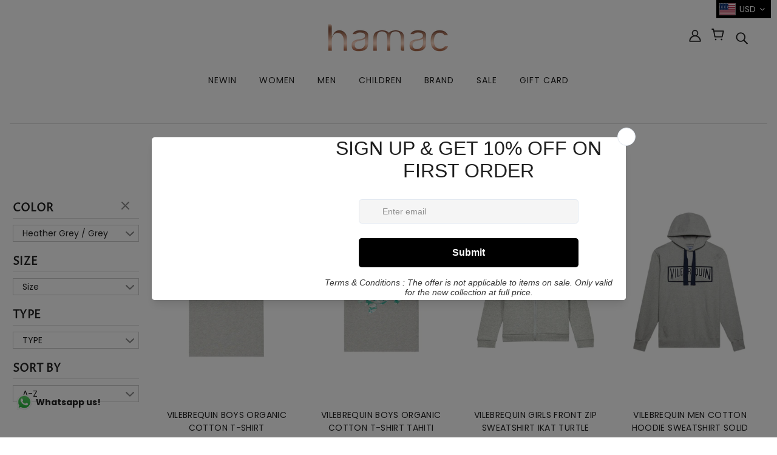

--- FILE ---
content_type: text/html; charset=utf-8
request_url: https://www.hamacdubai.com/collections/color-heather-grey-grey
body_size: 65492
content:
<!doctype html>
<html class="no-js" lang="en">
  <head>
    <!-- Meta Pixel Code -->

<script>

!function(f,b,e,v,n,t,s)

{if(f.fbq)return;n=f.fbq=function(){n.callMethod?

n.callMethod.apply(n,arguments):n.queue.push(arguments)};

if(!f._fbq)f._fbq=n;n.push=n;n.loaded=!0;n.version='2.0';

n.queue=[];t=b.createElement(e);t.async=!0;

t.src=v;s=b.getElementsByTagName(e)[0];

s.parentNode.insertBefore(t,s)}(window, document,'script',

'https://connect.facebook.net/en_US/fbevents.js');

fbq('init', '1392417495416892');

fbq('track', 'PageView');

</script>

<noscript><img height="1" width="1" style="display:none"

src="https://www.facebook.com/tr?id=1392417495416892&ev=PageView&noscript=1"

/></noscript>

<!-- End Meta Pixel Code -->
 
    <meta name="facebook-domain-verification" content="romi3iudprydlokl4vw1i6rbkrob27" />
    <!-- Blockshop Theme - Version 6.7.0 by Troop Themes - https://troopthemes.com/ -->

    <meta charset="UTF-8">
    <meta http-equiv="X-UA-Compatible" content="IE=edge,chrome=1">
    <meta name="viewport" content="width=device-width, initial-scale=1.0, maximum-scale=5.0">
    

    <link rel="preconnect" href="https://cdn.shopify.com" crossorigin>
    <link rel="preconnect" href="https://fonts.shopify.com" crossorigin>
    <link rel="preconnect" href="https://monorail-edge.shopifysvc.com">

    <link rel="preload" href="//www.hamacdubai.com/cdn/shop/t/17/assets/theme--critical.css?v=160427914864949596551676455595" as="style">
    <link rel="preload" href="//www.hamacdubai.com/cdn/shop/t/17/assets/theme--async.css?v=121084845823076690121730445587" as="style">
    <link rel="preload" href="//www.hamacdubai.com/cdn/shop/t/17/assets/lazysizes.min.js?v=153528224177489928921676455595" as="script">
    <link rel="preload" href="//www.hamacdubai.com/cdn/shop/t/17/assets/theme.min.js?v=131587739171912013921676455595" as="script"><link rel="canonical" href="https://www.hamacdubai.com/collections/color-heather-grey-grey">
      <link rel="shortcut icon" href="//www.hamacdubai.com/cdn/shop/files/fevicon_32x.png?v=1614321179" type="image/png">
      <link rel="apple-touch-icon" href="//www.hamacdubai.com/cdn/shop/files/fevicon_180x.png?v=1614321179">
    

    


  <meta property="og:type" content="website">
  <meta property="og:title" content="Heather Grey / Grey">





<meta property="og:url" content="https://www.hamacdubai.com/collections/color-heather-grey-grey">
<meta property="og:site_name" content="HAMAC Beach Boutique">
<meta property="og:description" content="Shop at HAMAC Fashion, your go-to online boutique for designer swimwear, resort wear, bikini and beachwear in the UAE. Discover our premium collections today.">



<meta name="twitter:card" content="summary">
<meta name="twitter:description" content="Shop at HAMAC Fashion, your go-to online boutique for designer swimwear, resort wear, bikini and beachwear in the UAE. Discover our premium collections today.">


  <meta name="twitter:title" content="Heather Grey / Grey">

  
    <meta
      property="twitter:image"
      content="https://www.hamacdubai.com/cdn/shop/files/hamac_logo_Black_with_Arabic_English_480x.png?v=1618153174"
    >
  



    
      <title>Heather Grey / Grey | HAMAC Beach Boutique</title>
    

    <link rel="preload" as="font" href="//www.hamacdubai.com/cdn/fonts/proza_libre/prozalibre_n4.f0507b32b728d57643b7359f19cd41165a2ba3ad.woff2" type="font/woff2" crossorigin>
<link rel="preload" as="font" href="//www.hamacdubai.com/cdn/fonts/poppins/poppins_n4.0ba78fa5af9b0e1a374041b3ceaadf0a43b41362.woff2" type="font/woff2" crossorigin>
<link rel="preload" as="font" href="//www.hamacdubai.com/cdn/fonts/poppins/poppins_n4.0ba78fa5af9b0e1a374041b3ceaadf0a43b41362.woff2" type="font/woff2" crossorigin>


<style>
  @font-face {
  font-family: "Proza Libre";
  font-weight: 400;
  font-style: normal;
  font-display: swap;
  src: url("//www.hamacdubai.com/cdn/fonts/proza_libre/prozalibre_n4.f0507b32b728d57643b7359f19cd41165a2ba3ad.woff2") format("woff2"),
       url("//www.hamacdubai.com/cdn/fonts/proza_libre/prozalibre_n4.11ea93e06205ad0e376283cb5b58368f304c1fe5.woff") format("woff");
}

@font-face {
  font-family: "Proza Libre";
  font-weight: 400;
  font-style: normal;
  font-display: swap;
  src: url("//www.hamacdubai.com/cdn/fonts/proza_libre/prozalibre_n4.f0507b32b728d57643b7359f19cd41165a2ba3ad.woff2") format("woff2"),
       url("//www.hamacdubai.com/cdn/fonts/proza_libre/prozalibre_n4.11ea93e06205ad0e376283cb5b58368f304c1fe5.woff") format("woff");
}

@font-face {
  font-family: Poppins;
  font-weight: 400;
  font-style: normal;
  font-display: swap;
  src: url("//www.hamacdubai.com/cdn/fonts/poppins/poppins_n4.0ba78fa5af9b0e1a374041b3ceaadf0a43b41362.woff2") format("woff2"),
       url("//www.hamacdubai.com/cdn/fonts/poppins/poppins_n4.214741a72ff2596839fc9760ee7a770386cf16ca.woff") format("woff");
}

@font-face {
  font-family: Poppins;
  font-weight: 700;
  font-style: normal;
  font-display: swap;
  src: url("//www.hamacdubai.com/cdn/fonts/poppins/poppins_n7.56758dcf284489feb014a026f3727f2f20a54626.woff2") format("woff2"),
       url("//www.hamacdubai.com/cdn/fonts/poppins/poppins_n7.f34f55d9b3d3205d2cd6f64955ff4b36f0cfd8da.woff") format("woff");
}

@font-face {
  font-family: Poppins;
  font-weight: 400;
  font-style: normal;
  font-display: swap;
  src: url("//www.hamacdubai.com/cdn/fonts/poppins/poppins_n4.0ba78fa5af9b0e1a374041b3ceaadf0a43b41362.woff2") format("woff2"),
       url("//www.hamacdubai.com/cdn/fonts/poppins/poppins_n4.214741a72ff2596839fc9760ee7a770386cf16ca.woff") format("woff");
}

@font-face {
  font-family: Poppins;
  font-weight: 700;
  font-style: normal;
  font-display: swap;
  src: url("//www.hamacdubai.com/cdn/fonts/poppins/poppins_n7.56758dcf284489feb014a026f3727f2f20a54626.woff2") format("woff2"),
       url("//www.hamacdubai.com/cdn/fonts/poppins/poppins_n7.f34f55d9b3d3205d2cd6f64955ff4b36f0cfd8da.woff") format("woff");
}

@font-face {
  font-family: Poppins;
  font-weight: 400;
  font-style: italic;
  font-display: swap;
  src: url("//www.hamacdubai.com/cdn/fonts/poppins/poppins_i4.846ad1e22474f856bd6b81ba4585a60799a9f5d2.woff2") format("woff2"),
       url("//www.hamacdubai.com/cdn/fonts/poppins/poppins_i4.56b43284e8b52fc64c1fd271f289a39e8477e9ec.woff") format("woff");
}

@font-face {
  font-family: Poppins;
  font-weight: 700;
  font-style: italic;
  font-display: swap;
  src: url("//www.hamacdubai.com/cdn/fonts/poppins/poppins_i7.42fd71da11e9d101e1e6c7932199f925f9eea42d.woff2") format("woff2"),
       url("//www.hamacdubai.com/cdn/fonts/poppins/poppins_i7.ec8499dbd7616004e21155106d13837fff4cf556.woff") format("woff");
}

</style>

<style>
  :root {
    --font--section-heading--size: 28px;
    --font--block-heading--size: 20px;
    --font--heading--uppercase: uppercase;
    --font--paragraph--size: 14px;

    --font--heading--family: "Proza Libre", sans-serif;
    --font--heading--weight: 400;
    --font--heading--normal-weight: 400;
    --font--heading--style: normal;

    --font--accent--family: Poppins, sans-serif;
    --font--accent--weight: 400;
    --font--accent--style: normal;
    --font--accent--size: 12px;

    --font--paragraph--family: Poppins, sans-serif;
    --font--paragraph--weight: 400;
    --font--paragraph--style: normal;
    --font--bolder-paragraph--weight: 700;

    --image--grabbing-icon: url('//www.hamacdubai.com/cdn/shop/t/17/assets/grabbing.png?v=162995541551579154171676455595');
  }
</style>

    <style>
  :root {
    --image--popup: url('//www.hamacdubai.com/cdn/shop/files/hamac_copy_1200x.jpg?v=1701266389');

    --color--accent: #f7f2f2;
    --color-text: #212121;
    --color-page-bg: #ffffff;
    --color-panel-bg: #f7f7f7;
    --color-badge-bdr: rgba(33, 33, 33, 0.05);
    --color-border: #e0e0e0;
    --color-button: #ffffff;
    --color-button-bg: #212121;
    --color--body--light: #515151;
    --color--alternative: #040404;
    --color-header: #212121;
    --color-header-bg: #ffffff;
    --color-menubar: #212121;
    --color-cart: #212121;
    --color--footer: #212121;
    --bg-color--footer: #f7f2f2;
    --color-slider-caption: #212121;
    --color-slider-caption-bg: #ffffff;
    --color-slider-button: #ffffff;
    --color-slider-button-bg: #212121;
    --color-slider-button-hover-bg: ;
    --color-slider-nav: #212121;
    --color-product-slider-bg: ;
    --color-featured-promo-bg: ;
    --color-social-feed-bg: ;
    --color-tabs-accordions: #e0e0e0;
  }
</style>
    <script>
  var theme = {};
  theme.assets = {};
  theme.classes = {};
  theme.partials = {};
  theme.popup = {};
  theme.settings = {};
  theme.shop = {};
  theme.swatches = {};
  theme.templates = {};
  theme.translations = {};
  theme.urls = {};
  theme.utils = {};

  theme.assets.carousel = '//www.hamacdubai.com/cdn/shop/t/17/assets/owl.carousel.min.js?v=77812001379152862991676455595';
  theme.assets.masonry = '//www.hamacdubai.com/cdn/shop/t/17/assets/masonry.min.js?v=153413113355937702121676455595';
  theme.assets.stylesheet = '//www.hamacdubai.com/cdn/shop/t/17/assets/theme--async.css?v=121084845823076690121730445587';

  theme.popup.enabled = false;
  theme.popup.test_mode = false;
  theme.popup.newsletter_enabled = true;
  theme.popup.social_icons_enabled = true;
  theme.popup.show_image_enabled = '20';
  theme.popup.show_image_enabled = theme.popup.show_image_enabled > 0 ? true : false;
  theme.popup.image_link = '';
  theme.popup.seconds_until = 1;
  theme.popup.page_content = '';
  theme.popup.days_until = '1';
  theme.popup.storage_key = 'troop_popup_storage';

  
  
    theme.popup.show_image_url =
      '<img src="//www.hamacdubai.com/cdn/shop/files/hamac_copy_1200x.jpg?v=1701266389" />';
  

  theme.settings.cart_type = 'drawer';
  theme.shop.money_format = "\u003cspan class=money\u003eDhs. {{amount}}\u003c\/span\u003e";
  theme.translations.newsletter_email_blank = 'Email field is blank';
  theme.translations.add_to_cart = 'Add to Cart';
  theme.translations.out_of_stock = 'Out of stock';
  theme.translations.size_chart_label = 'Size chart';
  theme.translations.low_in_stock = {
    one: 'Only 1 item left!',
    other: 'Only 2 items left!'
  };
  theme.urls.cart = '/cart';
  theme.urls.collections = '/collections';
  theme.urls.product_recommendations = '/recommendations/products';
  theme.urls.search = '/search';
  theme.urls.shop = 'https://www.hamacdubai.com';
  theme.utils.enable_external_links = true;
  theme.utils.scroll_to_active_item = true

  




    

    
      theme.swatches['champagne'] = '#fbffd7';
    

    

    
      theme.swatches['iceblue_coral'] = '#33adff';
    

    

    
      theme.swatches['pink/green'] = '#f397d2';
    

    

    
      theme.swatches['black/pink'] = 'black';
    

    

    
      theme.swatches['pink/blue'] = '#97f3e4';
    

    

    
      theme.swatches['green_dew'] = '#97f3e4';
    

    

    
      theme.swatches['lemon_yellow'] = '#e3f397';
    

    

    
      theme.swatches['silk_rose'] = '#f6b4de';
    

    

    
      theme.swatches['multcolor'] = '//www.hamacdubai.com/cdn/shop/files/multi_100x.png?v=12195380464537152148';
    

    

    
      theme.swatches['multi'] = '//www.hamacdubai.com/cdn/shop/files/multi_100x.png?v=12195380464537152148';
    

    

    
      theme.swatches['multicolor'] = '//www.hamacdubai.com/cdn/shop/files/multi_100x.png?v=12195380464537152148';
    

    

    
      theme.swatches['ice_blue'] = '#bbebf7';
    

    

    
      theme.swatches['navy_blue'] = '#1558af';
    

    

    
      theme.swatches['rosegold'] = '#fbcde5';
    


  // LazySizes
  window.lazySizesConfig = window.lazySizesConfig || {};
  window.lazySizesConfig.expand = 1200;
  window.lazySizesConfig.loadMode = 3;
  window.lazySizesConfig.ricTimeout = 50;
</script>

   <script src="https://phpstack-815750-2800305.cloudwaysapps.com/insta-app-embed.js"></script>

    <script>
      function onLoadStylesheet() {
        var link = document.querySelector('link[href="' + theme.assets.stylesheet + '"]');
        link.loaded = true;
        link.dispatchEvent(new Event('load'));
      }
    </script>

    <link href="//www.hamacdubai.com/cdn/shop/t/17/assets/theme--critical.css?v=160427914864949596551676455595" rel="stylesheet" media="all"/>
    <link
      href="//www.hamacdubai.com/cdn/shop/t/17/assets/theme--async.css?v=121084845823076690121730445587"
      rel="stylesheet"
      media="print"
      onload="this.media='all';onLoadStylesheet()"
    >

    <style>
      .announcement--text {
    text-transform: none;
    font-size: 60%;
}

/* Add your theme customizations below */</style>

    <script src="//www.hamacdubai.com/cdn/shop/t/17/assets/lazysizes.min.js?v=153528224177489928921676455595" async="async"></script>
    <script src="//www.hamacdubai.com/cdn/shop/t/17/assets/theme.min.js?v=131587739171912013921676455595" defer="defer"></script>

    

    <script>window.performance && window.performance.mark && window.performance.mark('shopify.content_for_header.start');</script><meta name="google-site-verification" content="tJpdxCTzVJH3grbaU-1-aWdmDRmSW45dRvMW5l2M4Z4">
<meta name="facebook-domain-verification" content="tkh6wkf0ztnv2gf4b8c7a37q9fjjf2">
<meta id="shopify-digital-wallet" name="shopify-digital-wallet" content="/51824918719/digital_wallets/dialog">
<link rel="alternate" type="application/atom+xml" title="Feed" href="/collections/color-heather-grey-grey.atom" />
<link rel="alternate" hreflang="x-default" href="https://www.hamacdubai.com/collections/color-heather-grey-grey">
<link rel="alternate" hreflang="en" href="https://www.hamacdubai.com/collections/color-heather-grey-grey">
<link rel="alternate" hreflang="ar" href="https://www.hamacdubai.com/ar/collections/color-heather-grey-grey">
<link rel="alternate" type="application/json+oembed" href="https://www.hamacdubai.com/collections/color-heather-grey-grey.oembed">
<script async="async" src="/checkouts/internal/preloads.js?locale=en-AE"></script>
<script id="shopify-features" type="application/json">{"accessToken":"a2874d8078f880e40e71cf7a46267a40","betas":["rich-media-storefront-analytics"],"domain":"www.hamacdubai.com","predictiveSearch":true,"shopId":51824918719,"locale":"en"}</script>
<script>var Shopify = Shopify || {};
Shopify.shop = "hamac-online.myshopify.com";
Shopify.locale = "en";
Shopify.currency = {"active":"AED","rate":"1.0"};
Shopify.country = "AE";
Shopify.theme = {"name":"Copy of Blockshop - Power onward 01062021","id":136850800858,"schema_name":"Blockshop","schema_version":"6.7.0","theme_store_id":null,"role":"main"};
Shopify.theme.handle = "null";
Shopify.theme.style = {"id":null,"handle":null};
Shopify.cdnHost = "www.hamacdubai.com/cdn";
Shopify.routes = Shopify.routes || {};
Shopify.routes.root = "/";</script>
<script type="module">!function(o){(o.Shopify=o.Shopify||{}).modules=!0}(window);</script>
<script>!function(o){function n(){var o=[];function n(){o.push(Array.prototype.slice.apply(arguments))}return n.q=o,n}var t=o.Shopify=o.Shopify||{};t.loadFeatures=n(),t.autoloadFeatures=n()}(window);</script>
<script id="shop-js-analytics" type="application/json">{"pageType":"collection"}</script>
<script defer="defer" async type="module" src="//www.hamacdubai.com/cdn/shopifycloud/shop-js/modules/v2/client.init-shop-cart-sync_WVOgQShq.en.esm.js"></script>
<script defer="defer" async type="module" src="//www.hamacdubai.com/cdn/shopifycloud/shop-js/modules/v2/chunk.common_C_13GLB1.esm.js"></script>
<script defer="defer" async type="module" src="//www.hamacdubai.com/cdn/shopifycloud/shop-js/modules/v2/chunk.modal_CLfMGd0m.esm.js"></script>
<script type="module">
  await import("//www.hamacdubai.com/cdn/shopifycloud/shop-js/modules/v2/client.init-shop-cart-sync_WVOgQShq.en.esm.js");
await import("//www.hamacdubai.com/cdn/shopifycloud/shop-js/modules/v2/chunk.common_C_13GLB1.esm.js");
await import("//www.hamacdubai.com/cdn/shopifycloud/shop-js/modules/v2/chunk.modal_CLfMGd0m.esm.js");

  window.Shopify.SignInWithShop?.initShopCartSync?.({"fedCMEnabled":true,"windoidEnabled":true});

</script>
<script>(function() {
  var isLoaded = false;
  function asyncLoad() {
    if (isLoaded) return;
    isLoaded = true;
    var urls = ["https:\/\/ecommplugins-scripts.trustpilot.com\/v2.1\/js\/header.min.js?settings=eyJrZXkiOiI5b2Y0WHh6QnRKQncwSVFmIiwicyI6InNrdSJ9\u0026shop=hamac-online.myshopify.com","https:\/\/ecommplugins-trustboxsettings.trustpilot.com\/hamac-online.myshopify.com.js?settings=1625665152760\u0026shop=hamac-online.myshopify.com","https:\/\/widget.trustpilot.com\/bootstrap\/v5\/tp.widget.sync.bootstrap.min.js?shop=hamac-online.myshopify.com","https:\/\/chimpstatic.com\/mcjs-connected\/js\/users\/c310b3ec68f91f7e1b003fd88\/8a37f1fa2378d696699075678.js?shop=hamac-online.myshopify.com","https:\/\/cdn.one.store\/javascript\/dist\/1.0\/jcr-widget.js?account_id=shopify:hamac-online.myshopify.com\u0026shop=hamac-online.myshopify.com","https:\/\/cdn.s3.pop-convert.com\/pcjs.production.min.js?unique_id=hamac-online.myshopify.com\u0026shop=hamac-online.myshopify.com","https:\/\/script.pop-convert.com\/new-micro\/production.pc.min.js?unique_id=hamac-online.myshopify.com\u0026shop=hamac-online.myshopify.com","https:\/\/cdn.wheelio-app.com\/app\/index.min.js?version=20251118080645537\u0026shop=hamac-online.myshopify.com","https:\/\/storage.nfcube.com\/instafeed-20a9d16ceceb21d6ceb8a25f2e093d75.js?shop=hamac-online.myshopify.com","https:\/\/cdn.roseperl.com\/storelocator-prod\/setting\/hamac-online-1761630386.js?shop=hamac-online.myshopify.com","https:\/\/cdn.roseperl.com\/storelocator-prod\/wtb\/hamac-online-1761630387.js?shop=hamac-online.myshopify.com","https:\/\/cdn.roseperl.com\/storelocator-prod\/fo\/hamac-online-1761630388.js?shop=hamac-online.myshopify.com","https:\/\/cdn.roseperl.com\/storelocator-prod\/stockist-form\/hamac-online-1761630388.js?shop=hamac-online.myshopify.com"];
    for (var i = 0; i < urls.length; i++) {
      var s = document.createElement('script');
      s.type = 'text/javascript';
      s.async = true;
      s.src = urls[i];
      var x = document.getElementsByTagName('script')[0];
      x.parentNode.insertBefore(s, x);
    }
  };
  if(window.attachEvent) {
    window.attachEvent('onload', asyncLoad);
  } else {
    window.addEventListener('load', asyncLoad, false);
  }
})();</script>
<script id="__st">var __st={"a":51824918719,"offset":14400,"reqid":"64d4a6bf-8d47-4546-b642-b762fa40a050-1769627693","pageurl":"www.hamacdubai.com\/collections\/color-heather-grey-grey","u":"f6a2610f6f20","p":"collection","rtyp":"collection","rid":417073758426};</script>
<script>window.ShopifyPaypalV4VisibilityTracking = true;</script>
<script id="captcha-bootstrap">!function(){'use strict';const t='contact',e='account',n='new_comment',o=[[t,t],['blogs',n],['comments',n],[t,'customer']],c=[[e,'customer_login'],[e,'guest_login'],[e,'recover_customer_password'],[e,'create_customer']],r=t=>t.map((([t,e])=>`form[action*='/${t}']:not([data-nocaptcha='true']) input[name='form_type'][value='${e}']`)).join(','),a=t=>()=>t?[...document.querySelectorAll(t)].map((t=>t.form)):[];function s(){const t=[...o],e=r(t);return a(e)}const i='password',u='form_key',d=['recaptcha-v3-token','g-recaptcha-response','h-captcha-response',i],f=()=>{try{return window.sessionStorage}catch{return}},m='__shopify_v',_=t=>t.elements[u];function p(t,e,n=!1){try{const o=window.sessionStorage,c=JSON.parse(o.getItem(e)),{data:r}=function(t){const{data:e,action:n}=t;return t[m]||n?{data:e,action:n}:{data:t,action:n}}(c);for(const[e,n]of Object.entries(r))t.elements[e]&&(t.elements[e].value=n);n&&o.removeItem(e)}catch(o){console.error('form repopulation failed',{error:o})}}const l='form_type',E='cptcha';function T(t){t.dataset[E]=!0}const w=window,h=w.document,L='Shopify',v='ce_forms',y='captcha';let A=!1;((t,e)=>{const n=(g='f06e6c50-85a8-45c8-87d0-21a2b65856fe',I='https://cdn.shopify.com/shopifycloud/storefront-forms-hcaptcha/ce_storefront_forms_captcha_hcaptcha.v1.5.2.iife.js',D={infoText:'Protected by hCaptcha',privacyText:'Privacy',termsText:'Terms'},(t,e,n)=>{const o=w[L][v],c=o.bindForm;if(c)return c(t,g,e,D).then(n);var r;o.q.push([[t,g,e,D],n]),r=I,A||(h.body.append(Object.assign(h.createElement('script'),{id:'captcha-provider',async:!0,src:r})),A=!0)});var g,I,D;w[L]=w[L]||{},w[L][v]=w[L][v]||{},w[L][v].q=[],w[L][y]=w[L][y]||{},w[L][y].protect=function(t,e){n(t,void 0,e),T(t)},Object.freeze(w[L][y]),function(t,e,n,w,h,L){const[v,y,A,g]=function(t,e,n){const i=e?o:[],u=t?c:[],d=[...i,...u],f=r(d),m=r(i),_=r(d.filter((([t,e])=>n.includes(e))));return[a(f),a(m),a(_),s()]}(w,h,L),I=t=>{const e=t.target;return e instanceof HTMLFormElement?e:e&&e.form},D=t=>v().includes(t);t.addEventListener('submit',(t=>{const e=I(t);if(!e)return;const n=D(e)&&!e.dataset.hcaptchaBound&&!e.dataset.recaptchaBound,o=_(e),c=g().includes(e)&&(!o||!o.value);(n||c)&&t.preventDefault(),c&&!n&&(function(t){try{if(!f())return;!function(t){const e=f();if(!e)return;const n=_(t);if(!n)return;const o=n.value;o&&e.removeItem(o)}(t);const e=Array.from(Array(32),(()=>Math.random().toString(36)[2])).join('');!function(t,e){_(t)||t.append(Object.assign(document.createElement('input'),{type:'hidden',name:u})),t.elements[u].value=e}(t,e),function(t,e){const n=f();if(!n)return;const o=[...t.querySelectorAll(`input[type='${i}']`)].map((({name:t})=>t)),c=[...d,...o],r={};for(const[a,s]of new FormData(t).entries())c.includes(a)||(r[a]=s);n.setItem(e,JSON.stringify({[m]:1,action:t.action,data:r}))}(t,e)}catch(e){console.error('failed to persist form',e)}}(e),e.submit())}));const S=(t,e)=>{t&&!t.dataset[E]&&(n(t,e.some((e=>e===t))),T(t))};for(const o of['focusin','change'])t.addEventListener(o,(t=>{const e=I(t);D(e)&&S(e,y())}));const B=e.get('form_key'),M=e.get(l),P=B&&M;t.addEventListener('DOMContentLoaded',(()=>{const t=y();if(P)for(const e of t)e.elements[l].value===M&&p(e,B);[...new Set([...A(),...v().filter((t=>'true'===t.dataset.shopifyCaptcha))])].forEach((e=>S(e,t)))}))}(h,new URLSearchParams(w.location.search),n,t,e,['guest_login'])})(!0,!0)}();</script>
<script integrity="sha256-4kQ18oKyAcykRKYeNunJcIwy7WH5gtpwJnB7kiuLZ1E=" data-source-attribution="shopify.loadfeatures" defer="defer" src="//www.hamacdubai.com/cdn/shopifycloud/storefront/assets/storefront/load_feature-a0a9edcb.js" crossorigin="anonymous"></script>
<script data-source-attribution="shopify.dynamic_checkout.dynamic.init">var Shopify=Shopify||{};Shopify.PaymentButton=Shopify.PaymentButton||{isStorefrontPortableWallets:!0,init:function(){window.Shopify.PaymentButton.init=function(){};var t=document.createElement("script");t.src="https://www.hamacdubai.com/cdn/shopifycloud/portable-wallets/latest/portable-wallets.en.js",t.type="module",document.head.appendChild(t)}};
</script>
<script data-source-attribution="shopify.dynamic_checkout.buyer_consent">
  function portableWalletsHideBuyerConsent(e){var t=document.getElementById("shopify-buyer-consent"),n=document.getElementById("shopify-subscription-policy-button");t&&n&&(t.classList.add("hidden"),t.setAttribute("aria-hidden","true"),n.removeEventListener("click",e))}function portableWalletsShowBuyerConsent(e){var t=document.getElementById("shopify-buyer-consent"),n=document.getElementById("shopify-subscription-policy-button");t&&n&&(t.classList.remove("hidden"),t.removeAttribute("aria-hidden"),n.addEventListener("click",e))}window.Shopify?.PaymentButton&&(window.Shopify.PaymentButton.hideBuyerConsent=portableWalletsHideBuyerConsent,window.Shopify.PaymentButton.showBuyerConsent=portableWalletsShowBuyerConsent);
</script>
<script data-source-attribution="shopify.dynamic_checkout.cart.bootstrap">document.addEventListener("DOMContentLoaded",(function(){function t(){return document.querySelector("shopify-accelerated-checkout-cart, shopify-accelerated-checkout")}if(t())Shopify.PaymentButton.init();else{new MutationObserver((function(e,n){t()&&(Shopify.PaymentButton.init(),n.disconnect())})).observe(document.body,{childList:!0,subtree:!0})}}));
</script>

<script>window.performance && window.performance.mark && window.performance.mark('shopify.content_for_header.end');</script>
  
 
 
  
  
  

  <!-- "snippets/shogun-head.liquid" was not rendered, the associated app was uninstalled -->
  <script>
  !function(t,n){function o(n){var o=t.getElementsByTagName("script")[0],i=t.createElement("script");i.src=n,i.crossOrigin="",o.parentNode.insertBefore(i,o)}if(!n.isLoyaltyLion){window.loyaltylion=n,void 0===window.lion&&(window.lion=n),n.version=2,n.isLoyaltyLion=!0;var i=new Date,e=i.getFullYear().toString()+i.getMonth().toString()+i.getDate().toString();o("https://sdk.loyaltylion.net/static/2/loader.js?t="+e);var r=!1;n.init=function(t){if(r)throw new Error("Cannot call lion.init more than once");r=!0;var a=n._token=t.token;if(!a)throw new Error("Token must be supplied to lion.init");for(var l=[],s="_push configure bootstrap shutdown on removeListener authenticateCustomer".split(" "),c=0;c<s.length;c+=1)!function(t,n){t[n]=function(){l.push([n,Array.prototype.slice.call(arguments,0)])}}(n,s[c]);o("https://sdk.loyaltylion.net/sdk/start/"+a+".js?t="+e+i.getHours().toString()),n._initData=t,n._buffer=l}}}(document,window.loyaltylion||[]);

  
    
      loyaltylion.init({ token: "2e39955c1f013e021c524b6c9f6fe895" });
    
  
</script>

<script>
window.mlvedaShopCurrency = "AED";
window.shopCurrency = "AED";
window.supported_currencies = "AED USD GBP EUR CAD AUD INR JPY";
</script>  
<div id="shopify-section-filter-menu-settings" class="shopify-section"><style type="text/css">
/*  Filter Menu Color and Image Section CSS */.pt-display-swatch ul .filter-active-color-shimmer .collection-name .check-icon:before
{
  background-color: rgba(0,0,0,0);
  color: rgba(0,0,0,0);
  -webkit-text-fill-color: transparent;background: -webkit-linear-gradient(transparent, transparent),
             url(//www.hamacdubai.com/cdn/shop/files/shimmer_small.png?v=1622545503) no-repeat center center;background: -o-linear-gradient(transparent, transparent);
  background-size: cover;
  -webkit-background-clip: text;
  background-clip: text;

}

.pt-display-swatch ul .filter-active-color-shimmer .collection-name .check-icon {
  text-shadow: none !important;
}.pt-display-swatch ul .filter-active-color-multcolor .collection-name .check-icon:before
{
  background-color: rgba(0,0,0,0);
  color: rgba(0,0,0,0);
  -webkit-text-fill-color: transparent;background: -webkit-linear-gradient(transparent, transparent),
             url(//www.hamacdubai.com/cdn/shop/files/multi_small.png?v=1622545695) no-repeat center center;background: -o-linear-gradient(transparent, transparent);
  background-size: cover;
  -webkit-background-clip: text;
  background-clip: text;

}

.pt-display-swatch ul .filter-active-color-multcolor .collection-name .check-icon {
  text-shadow: none !important;
}</style>
<link href="//www.hamacdubai.com/cdn/shop/t/17/assets/filter-menu.scss.css?v=155456552685174703451696246794" rel="stylesheet" type="text/css" media="all" />
<script src="//www.hamacdubai.com/cdn/shop/t/17/assets/filter-menu.js?v=107598899066246080521676455595" type="text/javascript"></script>





</div>

  





  <link href="//www.hamacdubai.com/cdn/shop/t/17/assets/gang-custom-css-shopify--main.css?v=54177075811905593981676455595" rel="stylesheet" type="text/css" media="all" />
<!-- GSSTART Show variants. Do not change -->
<script  type="text/javascript"> 
  gsVSCollectionId =  "417073758426" ; gsVSCollectionTags = '';  gsCollectionProdCnt =  8   ;			
  gsCollection = {
                                            'vilebrequin-boys-organic-cotton-t-shirt' : [ 
                 "//www.hamacdubai.com/cdn/shop/files/GAIAP395-921-front-3920x3920_4951f44b-f90f-42bf-8cfa-2a158c78bf1a_256x.jpg?v=1731934001",  "//www.hamacdubai.com/cdn/shop/files/GAIAP395-921-back-3920x3920_256x.jpg?v=1731913038", 
                ],
                                              'vilebrequin-boys-organic-cotton-t-shirt-tahiti-turtles-1' : [ 
                 "//www.hamacdubai.com/cdn/shop/files/GAIAP301-921-front-3920x3920_256x.jpg?v=1731880557",  "//www.hamacdubai.com/cdn/shop/files/GAIAP301-921-back-3920x3920_256x.jpg?v=1731880557", 
                ],
                                              'vilebrequin-girls-front-zip-sweatshirt-ikat-turtle' : [ 
                 "//www.hamacdubai.com/cdn/shop/files/GBRC4S66-921-front-3920x3920_256x.jpg?v=1716736786",  "//www.hamacdubai.com/cdn/shop/files/GBRC4S66-921-back-3920x3920_256x.jpg?v=1716736786", 
                ],
                                              'vilebrequin-men-cotton-hoodie-sweatshirt-solid-8' : [ 
                 "//www.hamacdubai.com/cdn/shop/files/MRIC4P88-921-front-3920x3920_256x.jpg?v=1711348730",  "//www.hamacdubai.com/cdn/shop/files/MRIC4P88-921-back-3920x3920_256x.jpg?v=1711348730", 
                ],
                                              'vilebrequin-men-cotton-t-shirt-turtle-patch-2' : [ 
                 "//www.hamacdubai.com/cdn/shop/files/PTSC4P86-921-front-3920x3920_256x.jpg?v=1711343985",  "//www.hamacdubai.com/cdn/shop/files/PTSC4P86-921-back-3920x3920_256x.jpg?v=1711343985", 
                ],
                                              'vilebrequin-men-cotton-t-shirt-yarn-dye-sail' : [ 
                 "//www.hamacdubai.com/cdn/shop/files/PTSAP387-921-front-3920x3920_256x.jpg?v=1725616349",  "//www.hamacdubai.com/cdn/shop/files/PTSAP387-921-back-3920x3920_256x.jpg?v=1725616349", 
                ],
                                              'vilebrequin-men-cotton-t-shirt-embossed-vilebrequin-logo-1' : [ 
                 "//www.hamacdubai.com/cdn/shop/files/PTSB9001-921-front-3920x3920_256x.jpg?v=1732915066",  "//www.hamacdubai.com/cdn/shop/files/PTSB9001-921-back-3920x3920_256x.jpg?v=1732915066", 
                ],
                                              'vilebrequin-men-cotton-t-shirt-vbq-moorea' : [ 
                 "//www.hamacdubai.com/cdn/shop/files/PTSB9V91-921-front-3920x3920_256x.jpg?v=1732972624",  "//www.hamacdubai.com/cdn/shop/files/PTSB9V91-921-back-3920x3920_256x.jpg?v=1732972624", 
                ],
                                };
</script>  

<script type="text/javascript" src="https://gravity-apps.com/variantmanager/js/shopify/image_swap4727.js?v=2631fe3d2362cbfc241d2bc3bc1fad44"></script>
<!-- Show variants code end. Do not change GSEND --><script>
    var appEnvironment = 'storelocator-prod';
    var shopHash = '7d026b7ff483b799e3521bedd4bb195a';
</script>

  
<link href="https://maxcdn.bootstrapcdn.com/font-awesome/4.6.1/css/font-awesome.min.css" rel="stylesheet" type="text/css" media="all" />
<link href="//www.hamacdubai.com/cdn/shop/t/17/assets/genie-storepickup.css?v=58047785046117751311688732535" rel="stylesheet" type="text/css" media="all" />
<link href="//www.hamacdubai.com/cdn/shop/t/17/assets/genie-storepickup-custom.css?v=111603181540343972631688732536" rel="stylesheet" type="text/css" media="all" />
<script src="https://cdn.jsdelivr.net/npm/promise-polyfill@8/dist/polyfill.min.js" type="text/javascript"></script>
<script src="https://cdnjs.cloudflare.com/ajax/libs/moment.js/2.20.1/moment.min.js" type="text/javascript"></script>
<script src="//www.hamacdubai.com/cdn/shop/t/17/assets/genie-storepickup-vender.js?v=23197635440189571711688732537" type="text/javascript"></script>
<script src="//www.hamacdubai.com/cdn/shop/t/17/assets/genie-storepickup.js?v=68907372586038116861688732534" type="text/javascript"></script>

  


  <meta name="google-site-verification" content="81RwZDpYw7e7zCglQTsGmYctwCOrrCA95bwV-AjBL1Y" />
<link href="https://cdn.shopify.com/extensions/019b4963-c93f-7837-b26b-741ac6867160/sl-app-extension-57/assets/storelocator.css" rel="stylesheet" type="text/css" media="all">
<script src="https://cdn.shopify.com/extensions/019a4bd6-5189-7b1b-88e6-ae4214511ca1/vite-vue3-typescript-eslint-prettier-32/assets/main.js" type="text/javascript" defer="defer"></script>
<meta property="og:image" content="https://cdn.shopify.com/s/files/1/0518/2491/8719/files/hamac_logo_Black_with_Arabic_English.png?height=628&pad_color=fff&v=1618153174&width=1200" />
<meta property="og:image:secure_url" content="https://cdn.shopify.com/s/files/1/0518/2491/8719/files/hamac_logo_Black_with_Arabic_English.png?height=628&pad_color=fff&v=1618153174&width=1200" />
<meta property="og:image:width" content="1200" />
<meta property="og:image:height" content="628" />
<link href="https://monorail-edge.shopifysvc.com" rel="dns-prefetch">
<script>(function(){if ("sendBeacon" in navigator && "performance" in window) {try {var session_token_from_headers = performance.getEntriesByType('navigation')[0].serverTiming.find(x => x.name == '_s').description;} catch {var session_token_from_headers = undefined;}var session_cookie_matches = document.cookie.match(/_shopify_s=([^;]*)/);var session_token_from_cookie = session_cookie_matches && session_cookie_matches.length === 2 ? session_cookie_matches[1] : "";var session_token = session_token_from_headers || session_token_from_cookie || "";function handle_abandonment_event(e) {var entries = performance.getEntries().filter(function(entry) {return /monorail-edge.shopifysvc.com/.test(entry.name);});if (!window.abandonment_tracked && entries.length === 0) {window.abandonment_tracked = true;var currentMs = Date.now();var navigation_start = performance.timing.navigationStart;var payload = {shop_id: 51824918719,url: window.location.href,navigation_start,duration: currentMs - navigation_start,session_token,page_type: "collection"};window.navigator.sendBeacon("https://monorail-edge.shopifysvc.com/v1/produce", JSON.stringify({schema_id: "online_store_buyer_site_abandonment/1.1",payload: payload,metadata: {event_created_at_ms: currentMs,event_sent_at_ms: currentMs}}));}}window.addEventListener('pagehide', handle_abandonment_event);}}());</script>
<script id="web-pixels-manager-setup">(function e(e,d,r,n,o){if(void 0===o&&(o={}),!Boolean(null===(a=null===(i=window.Shopify)||void 0===i?void 0:i.analytics)||void 0===a?void 0:a.replayQueue)){var i,a;window.Shopify=window.Shopify||{};var t=window.Shopify;t.analytics=t.analytics||{};var s=t.analytics;s.replayQueue=[],s.publish=function(e,d,r){return s.replayQueue.push([e,d,r]),!0};try{self.performance.mark("wpm:start")}catch(e){}var l=function(){var e={modern:/Edge?\/(1{2}[4-9]|1[2-9]\d|[2-9]\d{2}|\d{4,})\.\d+(\.\d+|)|Firefox\/(1{2}[4-9]|1[2-9]\d|[2-9]\d{2}|\d{4,})\.\d+(\.\d+|)|Chrom(ium|e)\/(9{2}|\d{3,})\.\d+(\.\d+|)|(Maci|X1{2}).+ Version\/(15\.\d+|(1[6-9]|[2-9]\d|\d{3,})\.\d+)([,.]\d+|)( \(\w+\)|)( Mobile\/\w+|) Safari\/|Chrome.+OPR\/(9{2}|\d{3,})\.\d+\.\d+|(CPU[ +]OS|iPhone[ +]OS|CPU[ +]iPhone|CPU IPhone OS|CPU iPad OS)[ +]+(15[._]\d+|(1[6-9]|[2-9]\d|\d{3,})[._]\d+)([._]\d+|)|Android:?[ /-](13[3-9]|1[4-9]\d|[2-9]\d{2}|\d{4,})(\.\d+|)(\.\d+|)|Android.+Firefox\/(13[5-9]|1[4-9]\d|[2-9]\d{2}|\d{4,})\.\d+(\.\d+|)|Android.+Chrom(ium|e)\/(13[3-9]|1[4-9]\d|[2-9]\d{2}|\d{4,})\.\d+(\.\d+|)|SamsungBrowser\/([2-9]\d|\d{3,})\.\d+/,legacy:/Edge?\/(1[6-9]|[2-9]\d|\d{3,})\.\d+(\.\d+|)|Firefox\/(5[4-9]|[6-9]\d|\d{3,})\.\d+(\.\d+|)|Chrom(ium|e)\/(5[1-9]|[6-9]\d|\d{3,})\.\d+(\.\d+|)([\d.]+$|.*Safari\/(?![\d.]+ Edge\/[\d.]+$))|(Maci|X1{2}).+ Version\/(10\.\d+|(1[1-9]|[2-9]\d|\d{3,})\.\d+)([,.]\d+|)( \(\w+\)|)( Mobile\/\w+|) Safari\/|Chrome.+OPR\/(3[89]|[4-9]\d|\d{3,})\.\d+\.\d+|(CPU[ +]OS|iPhone[ +]OS|CPU[ +]iPhone|CPU IPhone OS|CPU iPad OS)[ +]+(10[._]\d+|(1[1-9]|[2-9]\d|\d{3,})[._]\d+)([._]\d+|)|Android:?[ /-](13[3-9]|1[4-9]\d|[2-9]\d{2}|\d{4,})(\.\d+|)(\.\d+|)|Mobile Safari.+OPR\/([89]\d|\d{3,})\.\d+\.\d+|Android.+Firefox\/(13[5-9]|1[4-9]\d|[2-9]\d{2}|\d{4,})\.\d+(\.\d+|)|Android.+Chrom(ium|e)\/(13[3-9]|1[4-9]\d|[2-9]\d{2}|\d{4,})\.\d+(\.\d+|)|Android.+(UC? ?Browser|UCWEB|U3)[ /]?(15\.([5-9]|\d{2,})|(1[6-9]|[2-9]\d|\d{3,})\.\d+)\.\d+|SamsungBrowser\/(5\.\d+|([6-9]|\d{2,})\.\d+)|Android.+MQ{2}Browser\/(14(\.(9|\d{2,})|)|(1[5-9]|[2-9]\d|\d{3,})(\.\d+|))(\.\d+|)|K[Aa][Ii]OS\/(3\.\d+|([4-9]|\d{2,})\.\d+)(\.\d+|)/},d=e.modern,r=e.legacy,n=navigator.userAgent;return n.match(d)?"modern":n.match(r)?"legacy":"unknown"}(),u="modern"===l?"modern":"legacy",c=(null!=n?n:{modern:"",legacy:""})[u],f=function(e){return[e.baseUrl,"/wpm","/b",e.hashVersion,"modern"===e.buildTarget?"m":"l",".js"].join("")}({baseUrl:d,hashVersion:r,buildTarget:u}),m=function(e){var d=e.version,r=e.bundleTarget,n=e.surface,o=e.pageUrl,i=e.monorailEndpoint;return{emit:function(e){var a=e.status,t=e.errorMsg,s=(new Date).getTime(),l=JSON.stringify({metadata:{event_sent_at_ms:s},events:[{schema_id:"web_pixels_manager_load/3.1",payload:{version:d,bundle_target:r,page_url:o,status:a,surface:n,error_msg:t},metadata:{event_created_at_ms:s}}]});if(!i)return console&&console.warn&&console.warn("[Web Pixels Manager] No Monorail endpoint provided, skipping logging."),!1;try{return self.navigator.sendBeacon.bind(self.navigator)(i,l)}catch(e){}var u=new XMLHttpRequest;try{return u.open("POST",i,!0),u.setRequestHeader("Content-Type","text/plain"),u.send(l),!0}catch(e){return console&&console.warn&&console.warn("[Web Pixels Manager] Got an unhandled error while logging to Monorail."),!1}}}}({version:r,bundleTarget:l,surface:e.surface,pageUrl:self.location.href,monorailEndpoint:e.monorailEndpoint});try{o.browserTarget=l,function(e){var d=e.src,r=e.async,n=void 0===r||r,o=e.onload,i=e.onerror,a=e.sri,t=e.scriptDataAttributes,s=void 0===t?{}:t,l=document.createElement("script"),u=document.querySelector("head"),c=document.querySelector("body");if(l.async=n,l.src=d,a&&(l.integrity=a,l.crossOrigin="anonymous"),s)for(var f in s)if(Object.prototype.hasOwnProperty.call(s,f))try{l.dataset[f]=s[f]}catch(e){}if(o&&l.addEventListener("load",o),i&&l.addEventListener("error",i),u)u.appendChild(l);else{if(!c)throw new Error("Did not find a head or body element to append the script");c.appendChild(l)}}({src:f,async:!0,onload:function(){if(!function(){var e,d;return Boolean(null===(d=null===(e=window.Shopify)||void 0===e?void 0:e.analytics)||void 0===d?void 0:d.initialized)}()){var d=window.webPixelsManager.init(e)||void 0;if(d){var r=window.Shopify.analytics;r.replayQueue.forEach((function(e){var r=e[0],n=e[1],o=e[2];d.publishCustomEvent(r,n,o)})),r.replayQueue=[],r.publish=d.publishCustomEvent,r.visitor=d.visitor,r.initialized=!0}}},onerror:function(){return m.emit({status:"failed",errorMsg:"".concat(f," has failed to load")})},sri:function(e){var d=/^sha384-[A-Za-z0-9+/=]+$/;return"string"==typeof e&&d.test(e)}(c)?c:"",scriptDataAttributes:o}),m.emit({status:"loading"})}catch(e){m.emit({status:"failed",errorMsg:(null==e?void 0:e.message)||"Unknown error"})}}})({shopId: 51824918719,storefrontBaseUrl: "https://www.hamacdubai.com",extensionsBaseUrl: "https://extensions.shopifycdn.com/cdn/shopifycloud/web-pixels-manager",monorailEndpoint: "https://monorail-edge.shopifysvc.com/unstable/produce_batch",surface: "storefront-renderer",enabledBetaFlags: ["2dca8a86"],webPixelsConfigList: [{"id":"506003674","configuration":"{\"config\":\"{\\\"pixel_id\\\":\\\"AW-346071948\\\",\\\"target_country\\\":\\\"AE\\\",\\\"gtag_events\\\":[{\\\"type\\\":\\\"search\\\",\\\"action_label\\\":\\\"AW-346071948\\\/VmdzCIDi7swCEIzHgqUB\\\"},{\\\"type\\\":\\\"begin_checkout\\\",\\\"action_label\\\":\\\"AW-346071948\\\/Tm33CP3h7swCEIzHgqUB\\\"},{\\\"type\\\":\\\"view_item\\\",\\\"action_label\\\":[\\\"AW-346071948\\\/RqrgCPfh7swCEIzHgqUB\\\",\\\"MC-Y96FW0T5EP\\\"]},{\\\"type\\\":\\\"purchase\\\",\\\"action_label\\\":[\\\"AW-346071948\\\/2kGCCPTh7swCEIzHgqUB\\\",\\\"MC-Y96FW0T5EP\\\"]},{\\\"type\\\":\\\"page_view\\\",\\\"action_label\\\":[\\\"AW-346071948\\\/VRFDCPHh7swCEIzHgqUB\\\",\\\"MC-Y96FW0T5EP\\\"]},{\\\"type\\\":\\\"add_payment_info\\\",\\\"action_label\\\":\\\"AW-346071948\\\/QganCIPi7swCEIzHgqUB\\\"},{\\\"type\\\":\\\"add_to_cart\\\",\\\"action_label\\\":\\\"AW-346071948\\\/3cBGCPrh7swCEIzHgqUB\\\"}],\\\"enable_monitoring_mode\\\":false}\"}","eventPayloadVersion":"v1","runtimeContext":"OPEN","scriptVersion":"b2a88bafab3e21179ed38636efcd8a93","type":"APP","apiClientId":1780363,"privacyPurposes":[],"dataSharingAdjustments":{"protectedCustomerApprovalScopes":["read_customer_address","read_customer_email","read_customer_name","read_customer_personal_data","read_customer_phone"]}},{"id":"173408474","configuration":"{\"pixel_id\":\"1125300218886369\",\"pixel_type\":\"facebook_pixel\"}","eventPayloadVersion":"v1","runtimeContext":"OPEN","scriptVersion":"ca16bc87fe92b6042fbaa3acc2fbdaa6","type":"APP","apiClientId":2329312,"privacyPurposes":["ANALYTICS","MARKETING","SALE_OF_DATA"],"dataSharingAdjustments":{"protectedCustomerApprovalScopes":["read_customer_address","read_customer_email","read_customer_name","read_customer_personal_data","read_customer_phone"]}},{"id":"71598298","eventPayloadVersion":"v1","runtimeContext":"LAX","scriptVersion":"1","type":"CUSTOM","privacyPurposes":["ANALYTICS"],"name":"Google Analytics tag (migrated)"},{"id":"shopify-app-pixel","configuration":"{}","eventPayloadVersion":"v1","runtimeContext":"STRICT","scriptVersion":"0450","apiClientId":"shopify-pixel","type":"APP","privacyPurposes":["ANALYTICS","MARKETING"]},{"id":"shopify-custom-pixel","eventPayloadVersion":"v1","runtimeContext":"LAX","scriptVersion":"0450","apiClientId":"shopify-pixel","type":"CUSTOM","privacyPurposes":["ANALYTICS","MARKETING"]}],isMerchantRequest: false,initData: {"shop":{"name":"HAMAC Beach Boutique","paymentSettings":{"currencyCode":"AED"},"myshopifyDomain":"hamac-online.myshopify.com","countryCode":"AE","storefrontUrl":"https:\/\/www.hamacdubai.com"},"customer":null,"cart":null,"checkout":null,"productVariants":[],"purchasingCompany":null},},"https://www.hamacdubai.com/cdn","fcfee988w5aeb613cpc8e4bc33m6693e112",{"modern":"","legacy":""},{"shopId":"51824918719","storefrontBaseUrl":"https:\/\/www.hamacdubai.com","extensionBaseUrl":"https:\/\/extensions.shopifycdn.com\/cdn\/shopifycloud\/web-pixels-manager","surface":"storefront-renderer","enabledBetaFlags":"[\"2dca8a86\"]","isMerchantRequest":"false","hashVersion":"fcfee988w5aeb613cpc8e4bc33m6693e112","publish":"custom","events":"[[\"page_viewed\",{}],[\"collection_viewed\",{\"collection\":{\"id\":\"417073758426\",\"title\":\"Heather Grey \/ Grey\",\"productVariants\":[{\"price\":{\"amount\":250.0,\"currencyCode\":\"AED\"},\"product\":{\"title\":\"VILEBREQUIN Boys Organic Cotton T-Shirt\",\"vendor\":\"VILEBREQUIN\",\"id\":\"8718113702106\",\"untranslatedTitle\":\"VILEBREQUIN Boys Organic Cotton T-Shirt\",\"url\":\"\/products\/vilebrequin-boys-organic-cotton-t-shirt\",\"type\":\"TEE-SHIRT\"},\"id\":\"45977549570266\",\"image\":{\"src\":\"\/\/www.hamacdubai.com\/cdn\/shop\/files\/GAIAP395-921-front-3920x3920_4951f44b-f90f-42bf-8cfa-2a158c78bf1a.jpg?v=1731934001\"},\"sku\":\"FRA0154864\",\"title\":\"6 Years \/ Heather Grey \/ Grey\",\"untranslatedTitle\":\"6 Years \/ Heather Grey \/ Grey\"},{\"price\":{\"amount\":250.0,\"currencyCode\":\"AED\"},\"product\":{\"title\":\"VILEBREQUIN Boys Organic Cotton T-Shirt Tahiti Turtles\",\"vendor\":\"VILEBREQUIN\",\"id\":\"8717508313306\",\"untranslatedTitle\":\"VILEBREQUIN Boys Organic Cotton T-Shirt Tahiti Turtles\",\"url\":\"\/products\/vilebrequin-boys-organic-cotton-t-shirt-tahiti-turtles-1\",\"type\":\"TEE-SHIRT\"},\"id\":\"45976155586778\",\"image\":{\"src\":\"\/\/www.hamacdubai.com\/cdn\/shop\/files\/GAIAP301-921-front-3920x3920.jpg?v=1731880557\"},\"sku\":\"FRA0154856\",\"title\":\"4 Years \/ Heather Grey \/ Grey\",\"untranslatedTitle\":\"4 Years \/ Heather Grey \/ Grey\"},{\"price\":{\"amount\":610.0,\"currencyCode\":\"AED\"},\"product\":{\"title\":\"VILEBREQUIN Girls Front Zip Sweatshirt Ikat Turtle\",\"vendor\":\"VILEBREQUIN\",\"id\":\"8491978588378\",\"untranslatedTitle\":\"VILEBREQUIN Girls Front Zip Sweatshirt Ikat Turtle\",\"url\":\"\/products\/vilebrequin-girls-front-zip-sweatshirt-ikat-turtle\",\"type\":\"SWEATSHIRT\"},\"id\":\"45265881628890\",\"image\":{\"src\":\"\/\/www.hamacdubai.com\/cdn\/shop\/files\/GBRC4S66-921-front-3920x3920.jpg?v=1716736786\"},\"sku\":\"FRA0153691\",\"title\":\"4 Years \/ Heather Grey \/ Grey\",\"untranslatedTitle\":\"4 Years \/ Heather Grey \/ Grey\"},{\"price\":{\"amount\":1150.0,\"currencyCode\":\"AED\"},\"product\":{\"title\":\"VILEBREQUIN Men Cotton Hoodie Sweatshirt Solid\",\"vendor\":\"VILEBREQUIN\",\"id\":\"8267529158874\",\"untranslatedTitle\":\"VILEBREQUIN Men Cotton Hoodie Sweatshirt Solid\",\"url\":\"\/products\/vilebrequin-men-cotton-hoodie-sweatshirt-solid-8\",\"type\":\"SWEATSHIRT\"},\"id\":\"44712594112730\",\"image\":{\"src\":\"\/\/www.hamacdubai.com\/cdn\/shop\/files\/MRIC4P88-921-front-3920x3920.jpg?v=1711348730\"},\"sku\":\"FRA0154073\",\"title\":\"L \/ Heather Grey \/ Grey\",\"untranslatedTitle\":\"L \/ Heather Grey \/ Grey\"},{\"price\":{\"amount\":495.0,\"currencyCode\":\"AED\"},\"product\":{\"title\":\"VILEBREQUIN Men Cotton T- Shirt Turtle Patch\",\"vendor\":\"VILEBREQUIN\",\"id\":\"8267419549914\",\"untranslatedTitle\":\"VILEBREQUIN Men Cotton T- Shirt Turtle Patch\",\"url\":\"\/products\/vilebrequin-men-cotton-t-shirt-turtle-patch-2\",\"type\":\"TEE-SHIRT\"},\"id\":\"44712153710810\",\"image\":{\"src\":\"\/\/www.hamacdubai.com\/cdn\/shop\/files\/PTSC4P86-921-front-3920x3920.jpg?v=1711343985\"},\"sku\":\"FRA0152904\",\"title\":\"S \/ Heather Grey \/ Grey\",\"untranslatedTitle\":\"S \/ Heather Grey \/ Grey\"},{\"price\":{\"amount\":950.0,\"currencyCode\":\"AED\"},\"product\":{\"title\":\"VILEBREQUIN Men Cotton T-Shirt  Yarn Dye Sail\",\"vendor\":\"VILEBREQUIN\",\"id\":\"8644039213274\",\"untranslatedTitle\":\"VILEBREQUIN Men Cotton T-Shirt  Yarn Dye Sail\",\"url\":\"\/products\/vilebrequin-men-cotton-t-shirt-yarn-dye-sail\",\"type\":\"TEE-SHIRT\"},\"id\":\"45717515174106\",\"image\":{\"src\":\"\/\/www.hamacdubai.com\/cdn\/shop\/files\/PTSAP387-921-front-3920x3920.jpg?v=1725616349\"},\"sku\":\"FRA0156861\",\"title\":\"M \/ Heather Grey \/ Grey\",\"untranslatedTitle\":\"M \/ Heather Grey \/ Grey\"},{\"price\":{\"amount\":595.0,\"currencyCode\":\"AED\"},\"product\":{\"title\":\"VILEBREQUIN Men Cotton T-Shirt Embossed Vilebrequin Logo\",\"vendor\":\"VILEBREQUIN\",\"id\":\"8732179955930\",\"untranslatedTitle\":\"VILEBREQUIN Men Cotton T-Shirt Embossed Vilebrequin Logo\",\"url\":\"\/products\/vilebrequin-men-cotton-t-shirt-embossed-vilebrequin-logo-1\",\"type\":\"TEE-SHIRT\"},\"id\":\"46016909967578\",\"image\":{\"src\":\"\/\/www.hamacdubai.com\/cdn\/shop\/files\/PTSB9001-921-front-3920x3920.jpg?v=1732915066\"},\"sku\":\"FRA0159035\",\"title\":\"S \/ Heather Grey \/ Grey\",\"untranslatedTitle\":\"S \/ Heather Grey \/ Grey\"},{\"price\":{\"amount\":645.0,\"currencyCode\":\"AED\"},\"product\":{\"title\":\"VILEBREQUIN Men Cotton T-Shirt VBQ Moorea\",\"vendor\":\"VILEBREQUIN\",\"id\":\"8732566192346\",\"untranslatedTitle\":\"VILEBREQUIN Men Cotton T-Shirt VBQ Moorea\",\"url\":\"\/products\/vilebrequin-men-cotton-t-shirt-vbq-moorea\",\"type\":\"TEE-SHIRT\"},\"id\":\"46018777383130\",\"image\":{\"src\":\"\/\/www.hamacdubai.com\/cdn\/shop\/files\/PTSB9V91-921-front-3920x3920.jpg?v=1732972624\"},\"sku\":\"FRA0159047\",\"title\":\"S \/ Heather Grey \/ Grey\",\"untranslatedTitle\":\"S \/ Heather Grey \/ Grey\"}]}}]]"});</script><script>
  window.ShopifyAnalytics = window.ShopifyAnalytics || {};
  window.ShopifyAnalytics.meta = window.ShopifyAnalytics.meta || {};
  window.ShopifyAnalytics.meta.currency = 'AED';
  var meta = {"products":[{"id":8718113702106,"gid":"gid:\/\/shopify\/Product\/8718113702106","vendor":"VILEBREQUIN","type":"TEE-SHIRT","handle":"vilebrequin-boys-organic-cotton-t-shirt","variants":[{"id":45977549570266,"price":25000,"name":"VILEBREQUIN Boys Organic Cotton T-Shirt - 6 Years \/ Heather Grey \/ Grey","public_title":"6 Years \/ Heather Grey \/ Grey","sku":"FRA0154864"},{"id":45977549603034,"price":25000,"name":"VILEBREQUIN Boys Organic Cotton T-Shirt - 8 Years \/ Heather Grey \/ Grey","public_title":"8 Years \/ Heather Grey \/ Grey","sku":"FRA0154865"},{"id":45977549635802,"price":25000,"name":"VILEBREQUIN Boys Organic Cotton T-Shirt - 10 Years \/ Heather Grey \/ Grey","public_title":"10 Years \/ Heather Grey \/ Grey","sku":"FRA0154866"},{"id":45977549668570,"price":25000,"name":"VILEBREQUIN Boys Organic Cotton T-Shirt - 12 Years \/ Heather Grey \/ Grey","public_title":"12 Years \/ Heather Grey \/ Grey","sku":"FRA0154867"}],"remote":false},{"id":8717508313306,"gid":"gid:\/\/shopify\/Product\/8717508313306","vendor":"VILEBREQUIN","type":"TEE-SHIRT","handle":"vilebrequin-boys-organic-cotton-t-shirt-tahiti-turtles-1","variants":[{"id":45976155586778,"price":25000,"name":"VILEBREQUIN Boys Organic Cotton T-Shirt Tahiti Turtles - 4 Years \/ Heather Grey \/ Grey","public_title":"4 Years \/ Heather Grey \/ Grey","sku":"FRA0154856"},{"id":45976155619546,"price":25000,"name":"VILEBREQUIN Boys Organic Cotton T-Shirt Tahiti Turtles - 6 Years \/ Heather Grey \/ Grey","public_title":"6 Years \/ Heather Grey \/ Grey","sku":"FRA0154857"},{"id":45976155652314,"price":25000,"name":"VILEBREQUIN Boys Organic Cotton T-Shirt Tahiti Turtles - 8 Years \/ Heather Grey \/ Grey","public_title":"8 Years \/ Heather Grey \/ Grey","sku":"FRA0154858"},{"id":45976155685082,"price":25000,"name":"VILEBREQUIN Boys Organic Cotton T-Shirt Tahiti Turtles - 10 Years \/ Heather Grey \/ Grey","public_title":"10 Years \/ Heather Grey \/ Grey","sku":"FRA0154859"},{"id":45976155717850,"price":25000,"name":"VILEBREQUIN Boys Organic Cotton T-Shirt Tahiti Turtles - 12 Years \/ Heather Grey \/ Grey","public_title":"12 Years \/ Heather Grey \/ Grey","sku":"FRA0154860"},{"id":45976155750618,"price":25000,"name":"VILEBREQUIN Boys Organic Cotton T-Shirt Tahiti Turtles - 14 Years \/ Heather Grey \/ Grey","public_title":"14 Years \/ Heather Grey \/ Grey","sku":"FRA0154861"}],"remote":false},{"id":8491978588378,"gid":"gid:\/\/shopify\/Product\/8491978588378","vendor":"VILEBREQUIN","type":"SWEATSHIRT","handle":"vilebrequin-girls-front-zip-sweatshirt-ikat-turtle","variants":[{"id":45265881628890,"price":61000,"name":"VILEBREQUIN Girls Front Zip Sweatshirt Ikat Turtle - 4 Years \/ Heather Grey \/ Grey","public_title":"4 Years \/ Heather Grey \/ Grey","sku":"FRA0153691"},{"id":45265881661658,"price":61000,"name":"VILEBREQUIN Girls Front Zip Sweatshirt Ikat Turtle - 6 Years \/ Heather Grey \/ Grey","public_title":"6 Years \/ Heather Grey \/ Grey","sku":"FRA0153692"},{"id":45265881694426,"price":61000,"name":"VILEBREQUIN Girls Front Zip Sweatshirt Ikat Turtle - 8 Years \/ Heather Grey \/ Grey","public_title":"8 Years \/ Heather Grey \/ Grey","sku":"FRA0153693"},{"id":45265881727194,"price":61000,"name":"VILEBREQUIN Girls Front Zip Sweatshirt Ikat Turtle - 10 Years \/ Heather Grey \/ Grey","public_title":"10 Years \/ Heather Grey \/ Grey","sku":"FRA0153694"},{"id":45265881759962,"price":61000,"name":"VILEBREQUIN Girls Front Zip Sweatshirt Ikat Turtle - 12 Years \/ Heather Grey \/ Grey","public_title":"12 Years \/ Heather Grey \/ Grey","sku":"FRA0153695"},{"id":45265881792730,"price":61000,"name":"VILEBREQUIN Girls Front Zip Sweatshirt Ikat Turtle - 14 Years \/ Heather Grey \/ Grey","public_title":"14 Years \/ Heather Grey \/ Grey","sku":"FRA0153696"}],"remote":false},{"id":8267529158874,"gid":"gid:\/\/shopify\/Product\/8267529158874","vendor":"VILEBREQUIN","type":"SWEATSHIRT","handle":"vilebrequin-men-cotton-hoodie-sweatshirt-solid-8","variants":[{"id":44712594112730,"price":115000,"name":"VILEBREQUIN Men Cotton Hoodie Sweatshirt Solid - L \/ Heather Grey \/ Grey","public_title":"L \/ Heather Grey \/ Grey","sku":"FRA0154073"},{"id":44712594145498,"price":115000,"name":"VILEBREQUIN Men Cotton Hoodie Sweatshirt Solid - XL \/ Heather Grey \/ Grey","public_title":"XL \/ Heather Grey \/ Grey","sku":"FRA0154074"}],"remote":false},{"id":8267419549914,"gid":"gid:\/\/shopify\/Product\/8267419549914","vendor":"VILEBREQUIN","type":"TEE-SHIRT","handle":"vilebrequin-men-cotton-t-shirt-turtle-patch-2","variants":[{"id":44712153710810,"price":49500,"name":"VILEBREQUIN Men Cotton T- Shirt Turtle Patch - S \/ Heather Grey \/ Grey","public_title":"S \/ Heather Grey \/ Grey","sku":"FRA0152904"},{"id":44712153743578,"price":49500,"name":"VILEBREQUIN Men Cotton T- Shirt Turtle Patch - M \/ Heather Grey \/ Grey","public_title":"M \/ Heather Grey \/ Grey","sku":"FRA0152905"},{"id":44712153776346,"price":49500,"name":"VILEBREQUIN Men Cotton T- Shirt Turtle Patch - L \/ Heather Grey \/ Grey","public_title":"L \/ Heather Grey \/ Grey","sku":"FRA0152906"},{"id":44712153809114,"price":49500,"name":"VILEBREQUIN Men Cotton T- Shirt Turtle Patch - XL \/ Heather Grey \/ Grey","public_title":"XL \/ Heather Grey \/ Grey","sku":"FRA0152907"},{"id":44712153841882,"price":49500,"name":"VILEBREQUIN Men Cotton T- Shirt Turtle Patch - XXL \/ Heather Grey \/ Grey","public_title":"XXL \/ Heather Grey \/ Grey","sku":"FRA0152908"},{"id":44712153874650,"price":49500,"name":"VILEBREQUIN Men Cotton T- Shirt Turtle Patch - XXXL \/ Heather Grey \/ Grey","public_title":"XXXL \/ Heather Grey \/ Grey","sku":"FRA0152909"}],"remote":false},{"id":8644039213274,"gid":"gid:\/\/shopify\/Product\/8644039213274","vendor":"VILEBREQUIN","type":"TEE-SHIRT","handle":"vilebrequin-men-cotton-t-shirt-yarn-dye-sail","variants":[{"id":45717515174106,"price":95000,"name":"VILEBREQUIN Men Cotton T-Shirt  Yarn Dye Sail - M \/ Heather Grey \/ Grey","public_title":"M \/ Heather Grey \/ Grey","sku":"FRA0156861"},{"id":45717515239642,"price":95000,"name":"VILEBREQUIN Men Cotton T-Shirt  Yarn Dye Sail - L \/ Heather Grey \/ Grey","public_title":"L \/ Heather Grey \/ Grey","sku":"FRA0156862"},{"id":45717515272410,"price":95000,"name":"VILEBREQUIN Men Cotton T-Shirt  Yarn Dye Sail - XL \/ Heather Grey \/ Grey","public_title":"XL \/ Heather Grey \/ Grey","sku":"FRA0156863"},{"id":45717515305178,"price":95000,"name":"VILEBREQUIN Men Cotton T-Shirt  Yarn Dye Sail - XXL \/ Heather Grey \/ Grey","public_title":"XXL \/ Heather Grey \/ Grey","sku":"FRA0156864"},{"id":45717515337946,"price":95000,"name":"VILEBREQUIN Men Cotton T-Shirt  Yarn Dye Sail - XXXL \/ Heather Grey \/ Grey","public_title":"XXXL \/ Heather Grey \/ Grey","sku":"FRA0156865"}],"remote":false},{"id":8732179955930,"gid":"gid:\/\/shopify\/Product\/8732179955930","vendor":"VILEBREQUIN","type":"TEE-SHIRT","handle":"vilebrequin-men-cotton-t-shirt-embossed-vilebrequin-logo-1","variants":[{"id":46016909967578,"price":59500,"name":"VILEBREQUIN Men Cotton T-Shirt Embossed Vilebrequin Logo - S \/ Heather Grey \/ Grey","public_title":"S \/ Heather Grey \/ Grey","sku":"FRA0159035"},{"id":46016910000346,"price":59500,"name":"VILEBREQUIN Men Cotton T-Shirt Embossed Vilebrequin Logo - M \/ Heather Grey \/ Grey","public_title":"M \/ Heather Grey \/ Grey","sku":"FRA0159036"},{"id":46016910033114,"price":59500,"name":"VILEBREQUIN Men Cotton T-Shirt Embossed Vilebrequin Logo - L \/ Heather Grey \/ Grey","public_title":"L \/ Heather Grey \/ Grey","sku":"FRA0159037"},{"id":46016910065882,"price":59500,"name":"VILEBREQUIN Men Cotton T-Shirt Embossed Vilebrequin Logo - XL \/ Heather Grey \/ Grey","public_title":"XL \/ Heather Grey \/ Grey","sku":"FRA0159038"},{"id":46016910098650,"price":59500,"name":"VILEBREQUIN Men Cotton T-Shirt Embossed Vilebrequin Logo - XXL \/ Heather Grey \/ Grey","public_title":"XXL \/ Heather Grey \/ Grey","sku":"FRA0159039"},{"id":46016910131418,"price":59500,"name":"VILEBREQUIN Men Cotton T-Shirt Embossed Vilebrequin Logo - XXXL \/ Heather Grey \/ Grey","public_title":"XXXL \/ Heather Grey \/ Grey","sku":"FRA0159040"}],"remote":false},{"id":8732566192346,"gid":"gid:\/\/shopify\/Product\/8732566192346","vendor":"VILEBREQUIN","type":"TEE-SHIRT","handle":"vilebrequin-men-cotton-t-shirt-vbq-moorea","variants":[{"id":46018777383130,"price":64500,"name":"VILEBREQUIN Men Cotton T-Shirt VBQ Moorea - S \/ Heather Grey \/ Grey","public_title":"S \/ Heather Grey \/ Grey","sku":"FRA0159047"},{"id":46018777415898,"price":64500,"name":"VILEBREQUIN Men Cotton T-Shirt VBQ Moorea - M \/ Heather Grey \/ Grey","public_title":"M \/ Heather Grey \/ Grey","sku":"FRA0159048"},{"id":46018777448666,"price":64500,"name":"VILEBREQUIN Men Cotton T-Shirt VBQ Moorea - L \/ Heather Grey \/ Grey","public_title":"L \/ Heather Grey \/ Grey","sku":"FRA0159049"},{"id":46018777481434,"price":64500,"name":"VILEBREQUIN Men Cotton T-Shirt VBQ Moorea - XL \/ Heather Grey \/ Grey","public_title":"XL \/ Heather Grey \/ Grey","sku":"FRA0159050"},{"id":46018777514202,"price":64500,"name":"VILEBREQUIN Men Cotton T-Shirt VBQ Moorea - XXL \/ Heather Grey \/ Grey","public_title":"XXL \/ Heather Grey \/ Grey","sku":"FRA0159051"},{"id":46018777546970,"price":64500,"name":"VILEBREQUIN Men Cotton T-Shirt VBQ Moorea - XXXL \/ Heather Grey \/ Grey","public_title":"XXXL \/ Heather Grey \/ Grey","sku":"FRA0159052"}],"remote":false}],"page":{"pageType":"collection","resourceType":"collection","resourceId":417073758426,"requestId":"64d4a6bf-8d47-4546-b642-b762fa40a050-1769627693"}};
  for (var attr in meta) {
    window.ShopifyAnalytics.meta[attr] = meta[attr];
  }
</script>
<script class="analytics">
  (function () {
    var customDocumentWrite = function(content) {
      var jquery = null;

      if (window.jQuery) {
        jquery = window.jQuery;
      } else if (window.Checkout && window.Checkout.$) {
        jquery = window.Checkout.$;
      }

      if (jquery) {
        jquery('body').append(content);
      }
    };

    var hasLoggedConversion = function(token) {
      if (token) {
        return document.cookie.indexOf('loggedConversion=' + token) !== -1;
      }
      return false;
    }

    var setCookieIfConversion = function(token) {
      if (token) {
        var twoMonthsFromNow = new Date(Date.now());
        twoMonthsFromNow.setMonth(twoMonthsFromNow.getMonth() + 2);

        document.cookie = 'loggedConversion=' + token + '; expires=' + twoMonthsFromNow;
      }
    }

    var trekkie = window.ShopifyAnalytics.lib = window.trekkie = window.trekkie || [];
    if (trekkie.integrations) {
      return;
    }
    trekkie.methods = [
      'identify',
      'page',
      'ready',
      'track',
      'trackForm',
      'trackLink'
    ];
    trekkie.factory = function(method) {
      return function() {
        var args = Array.prototype.slice.call(arguments);
        args.unshift(method);
        trekkie.push(args);
        return trekkie;
      };
    };
    for (var i = 0; i < trekkie.methods.length; i++) {
      var key = trekkie.methods[i];
      trekkie[key] = trekkie.factory(key);
    }
    trekkie.load = function(config) {
      trekkie.config = config || {};
      trekkie.config.initialDocumentCookie = document.cookie;
      var first = document.getElementsByTagName('script')[0];
      var script = document.createElement('script');
      script.type = 'text/javascript';
      script.onerror = function(e) {
        var scriptFallback = document.createElement('script');
        scriptFallback.type = 'text/javascript';
        scriptFallback.onerror = function(error) {
                var Monorail = {
      produce: function produce(monorailDomain, schemaId, payload) {
        var currentMs = new Date().getTime();
        var event = {
          schema_id: schemaId,
          payload: payload,
          metadata: {
            event_created_at_ms: currentMs,
            event_sent_at_ms: currentMs
          }
        };
        return Monorail.sendRequest("https://" + monorailDomain + "/v1/produce", JSON.stringify(event));
      },
      sendRequest: function sendRequest(endpointUrl, payload) {
        // Try the sendBeacon API
        if (window && window.navigator && typeof window.navigator.sendBeacon === 'function' && typeof window.Blob === 'function' && !Monorail.isIos12()) {
          var blobData = new window.Blob([payload], {
            type: 'text/plain'
          });

          if (window.navigator.sendBeacon(endpointUrl, blobData)) {
            return true;
          } // sendBeacon was not successful

        } // XHR beacon

        var xhr = new XMLHttpRequest();

        try {
          xhr.open('POST', endpointUrl);
          xhr.setRequestHeader('Content-Type', 'text/plain');
          xhr.send(payload);
        } catch (e) {
          console.log(e);
        }

        return false;
      },
      isIos12: function isIos12() {
        return window.navigator.userAgent.lastIndexOf('iPhone; CPU iPhone OS 12_') !== -1 || window.navigator.userAgent.lastIndexOf('iPad; CPU OS 12_') !== -1;
      }
    };
    Monorail.produce('monorail-edge.shopifysvc.com',
      'trekkie_storefront_load_errors/1.1',
      {shop_id: 51824918719,
      theme_id: 136850800858,
      app_name: "storefront",
      context_url: window.location.href,
      source_url: "//www.hamacdubai.com/cdn/s/trekkie.storefront.a804e9514e4efded663580eddd6991fcc12b5451.min.js"});

        };
        scriptFallback.async = true;
        scriptFallback.src = '//www.hamacdubai.com/cdn/s/trekkie.storefront.a804e9514e4efded663580eddd6991fcc12b5451.min.js';
        first.parentNode.insertBefore(scriptFallback, first);
      };
      script.async = true;
      script.src = '//www.hamacdubai.com/cdn/s/trekkie.storefront.a804e9514e4efded663580eddd6991fcc12b5451.min.js';
      first.parentNode.insertBefore(script, first);
    };
    trekkie.load(
      {"Trekkie":{"appName":"storefront","development":false,"defaultAttributes":{"shopId":51824918719,"isMerchantRequest":null,"themeId":136850800858,"themeCityHash":"13775581400599351654","contentLanguage":"en","currency":"AED","eventMetadataId":"13d5e1f1-aad6-4384-b21c-f7984812810a"},"isServerSideCookieWritingEnabled":true,"monorailRegion":"shop_domain","enabledBetaFlags":["65f19447","b5387b81"]},"Session Attribution":{},"S2S":{"facebookCapiEnabled":true,"source":"trekkie-storefront-renderer","apiClientId":580111}}
    );

    var loaded = false;
    trekkie.ready(function() {
      if (loaded) return;
      loaded = true;

      window.ShopifyAnalytics.lib = window.trekkie;

      var originalDocumentWrite = document.write;
      document.write = customDocumentWrite;
      try { window.ShopifyAnalytics.merchantGoogleAnalytics.call(this); } catch(error) {};
      document.write = originalDocumentWrite;

      window.ShopifyAnalytics.lib.page(null,{"pageType":"collection","resourceType":"collection","resourceId":417073758426,"requestId":"64d4a6bf-8d47-4546-b642-b762fa40a050-1769627693","shopifyEmitted":true});

      var match = window.location.pathname.match(/checkouts\/(.+)\/(thank_you|post_purchase)/)
      var token = match? match[1]: undefined;
      if (!hasLoggedConversion(token)) {
        setCookieIfConversion(token);
        window.ShopifyAnalytics.lib.track("Viewed Product Category",{"currency":"AED","category":"Collection: color-heather-grey-grey","collectionName":"color-heather-grey-grey","collectionId":417073758426,"nonInteraction":true},undefined,undefined,{"shopifyEmitted":true});
      }
    });


        var eventsListenerScript = document.createElement('script');
        eventsListenerScript.async = true;
        eventsListenerScript.src = "//www.hamacdubai.com/cdn/shopifycloud/storefront/assets/shop_events_listener-3da45d37.js";
        document.getElementsByTagName('head')[0].appendChild(eventsListenerScript);

})();</script>
  <script>
  if (!window.ga || (window.ga && typeof window.ga !== 'function')) {
    window.ga = function ga() {
      (window.ga.q = window.ga.q || []).push(arguments);
      if (window.Shopify && window.Shopify.analytics && typeof window.Shopify.analytics.publish === 'function') {
        window.Shopify.analytics.publish("ga_stub_called", {}, {sendTo: "google_osp_migration"});
      }
      console.error("Shopify's Google Analytics stub called with:", Array.from(arguments), "\nSee https://help.shopify.com/manual/promoting-marketing/pixels/pixel-migration#google for more information.");
    };
    if (window.Shopify && window.Shopify.analytics && typeof window.Shopify.analytics.publish === 'function') {
      window.Shopify.analytics.publish("ga_stub_initialized", {}, {sendTo: "google_osp_migration"});
    }
  }
</script>
<script
  defer
  src="https://www.hamacdubai.com/cdn/shopifycloud/perf-kit/shopify-perf-kit-3.1.0.min.js"
  data-application="storefront-renderer"
  data-shop-id="51824918719"
  data-render-region="gcp-us-east1"
  data-page-type="collection"
  data-theme-instance-id="136850800858"
  data-theme-name="Blockshop"
  data-theme-version="6.7.0"
  data-monorail-region="shop_domain"
  data-resource-timing-sampling-rate="10"
  data-shs="true"
  data-shs-beacon="true"
  data-shs-export-with-fetch="true"
  data-shs-logs-sample-rate="1"
  data-shs-beacon-endpoint="https://www.hamacdubai.com/api/collect"
></script>
</head>  

  <body
    class="page-heather-grey-grey template-collection"
    data-theme-id="606"
    data-theme-name="Blockshop"
    data-theme-version="6.7.0"
  >


<script>
  window.postpayAsyncInit = function() {
    postpay.init({
      merchantId: "id_bbd343322b8f425289ce6cfe3335bf2f",
      locale: Shopify.locale
    });
  };
</script>
<script async src="https://cdn.postpay.io/v1/js/postpay.js"></script>


            
              


            
	
	
    
      <a data-item="a11y-button" href='#main-content'>
        Skip to main content
      </a>
    

    <div
      class="off-canvas--viewport"
      data-js-class="OffCanvas"
      data-off-canvas--state="closed"
    >
      <div class="off-canvas--overlay"></div>
      <div class="off-canvas--close" aria-label="close">
        
    <svg class="icon--root icon--cross" viewBox="0 0 20 20">
      <path d="M10 8.727L17.944.783l1.273 1.273L11.273 10l7.944 7.944-1.273 1.273L10 11.273l-7.944 7.944-1.273-1.273L8.727 10 .783 2.056 2.056.783 10 8.727z" fill-rule="nonzero" />
    </svg>

  
      </div>

      <div class="off-canvas--left-sidebar">
        <div class="off-canvas--focus-trigger" tabindex="0"></div>
        <div class="mobile-nav--header">
  
  <div class="mobile-nav--search" data-item="accent-text">
    <a href="/search">Search</a>
  </div>
  

  
  
  
  <div id="ssw-topauth" class="ssw-topauth mobile-nav--login">
    
    <a id="customer_login_link" href="#" onclick="event.preventDefault()" data-toggle="ssw-modal" data-target="#login_modal" onclick="trackShopStats('login_popup_view', 'all')">Log in</a>
    
  </div>
  
      
</div>

<div class="mobile-nav--menu" data-item="accent-text"></div>

<div class="mobile-nav--localization"></div>
        <div class="off-canvas--focus-trigger" tabindex="0"></div>
      </div>

      <div class="off-canvas--right-sidebar" data-active="cart">
        <div class="off-canvas--focus-trigger" tabindex="0"></div>
        <div class="off-canvas--container" data-view="pickup"></div>

        
          <div class="off-canvas--container" data-view="cart">
            

















<div
  class="cart--root"
  data-view="mobile"
  data-js-class="Cart"
  data-has-items="false"
>
  <div class="cart--header">
    <h1 class="cart--title" data-item="section-heading">Your Cart</h1>
  </div>
  <form class="cart--form" action="/cart" method="post" novalidate="">

    
        <div class="cart--body">

          
        </div>
    

    <div class="cart--footer">
      
        <div class="cart--notes">
          <label for="mobile-cart-note" class="cart--notes--heading">
            Leave a note with your order
          </label>
          <textarea
            class="cart--notes--textarea"
            id="mobile-cart-note"
            name="note"
          ></textarea>
        </div>
      
      <div class="cart--totals"><div class="cart--total">
          <div data-item="block-heading">Total</div>
          <div class="cart--total--price money" data-item="accent-text">
            <span class=money>Dhs. 0.00 AED</span>
          </div>
        </div>

        <div class="cart--tax-info" data-item="paragraph">
          Shipping &amp; taxes calculated at checkout
        </div>

        <div class="cart--nav">
          <div class="cart--continue-shopping" data-item="block-link">
            <a href="/collections/all">
              Continue Shopping
            </a>
          </div>

          <div class="cart--checkout-button" data-item="button">
            <button type="submit" name="checkout">
              <span class="cart-button--text">
                Checkout
              </span>
              <span class="cart-button--spinner">
                

<svg
  class="spinner--root"
  style="display: block; shape-rendering: auto;"
  width="45px"
  height="45px"
  viewBox="0 0 100 100"
  preserveAspectRatio="xMidYMid"
>
  <g transform="rotate(0 50 50)">
    <rect x="48" y="24.5" rx="0" ry="0" width="4" height="13">
      <animate
        attributeName="opacity"
        values="1;0"
        keyTimes="0;1"
        dur="0.9090909090909091s"
        begin="-0.8391608391608392s"
        repeatCount="indefinite"
      ></animate>
    </rect>
  </g>
  <g transform="rotate(27.692307692307693 50 50)">
    <rect x="48" y="24.5" rx="0" ry="0" width="4" height="13">
      <animate
        attributeName="opacity"
        values="1;0"
        keyTimes="0;1"
        dur="0.9090909090909091s"
        begin="-0.7692307692307692s"
        repeatCount="indefinite"
      ></animate>
    </rect>
  </g>
  <g transform="rotate(55.38461538461539 50 50)">
    <rect x="48" y="24.5" rx="0" ry="0" width="4" height="13">
      <animate
        attributeName="opacity"
        values="1;0"
        keyTimes="0;1"
        dur="0.9090909090909091s"
        begin="-0.6993006993006993s"
        repeatCount="indefinite"
      ></animate>
    </rect>
  </g>
  <g transform="rotate(83.07692307692308 50 50)">
    <rect x="48" y="24.5" rx="0" ry="0" width="4" height="13">
      <animate
        attributeName="opacity"
        values="1;0"
        keyTimes="0;1"
        dur="0.9090909090909091s"
        begin="-0.6293706293706294s"
        repeatCount="indefinite"
      ></animate>
    </rect>
  </g>
  <g transform="rotate(110.76923076923077 50 50)">
    <rect x="48" y="24.5" rx="0" ry="0" width="4" height="13">
      <animate
        attributeName="opacity"
        values="1;0"
        keyTimes="0;1"
        dur="0.9090909090909091s"
        begin="-0.5594405594405594s"
        repeatCount="indefinite"
      ></animate>
    </rect>
  </g>
  <g transform="rotate(138.46153846153845 50 50)">
    <rect x="48" y="24.5" rx="0" ry="0" width="4" height="13">
      <animate
        attributeName="opacity"
        values="1;0"
        keyTimes="0;1"
        dur="0.9090909090909091s"
        begin="-0.4895104895104895s"
        repeatCount="indefinite"
      ></animate>
    </rect>
  </g>
  <g transform="rotate(166.15384615384616 50 50)">
    <rect x="48" y="24.5" rx="0" ry="0" width="4" height="13">
      <animate
        attributeName="opacity"
        values="1;0"
        keyTimes="0;1"
        dur="0.9090909090909091s"
        begin="-0.4195804195804196s"
        repeatCount="indefinite"
      ></animate>
    </rect>
  </g>
  <g transform="rotate(193.84615384615384 50 50)">
    <rect x="48" y="24.5" rx="0" ry="0" width="4" height="13">
      <animate
        attributeName="opacity"
        values="1;0"
        keyTimes="0;1"
        dur="0.9090909090909091s"
        begin="-0.34965034965034963s"
        repeatCount="indefinite"
      ></animate>
    </rect>
  </g>
  <g transform="rotate(221.53846153846155 50 50)">
    <rect x="48" y="24.5" rx="0" ry="0" width="4" height="13">
      <animate
        attributeName="opacity"
        values="1;0"
        keyTimes="0;1"
        dur="0.9090909090909091s"
        begin="-0.2797202797202797s"
        repeatCount="indefinite"
      ></animate>
    </rect>
  </g>
  <g transform="rotate(249.23076923076923 50 50)">
    <rect x="48" y="24.5" rx="0" ry="0" width="4" height="13">
      <animate
        attributeName="opacity"
        values="1;0"
        keyTimes="0;1"
        dur="0.9090909090909091s"
        begin="-0.2097902097902098s"
        repeatCount="indefinite"
      ></animate>
    </rect>
  </g>
  <g transform="rotate(276.9230769230769 50 50)">
    <rect x="48" y="24.5" rx="0" ry="0" width="4" height="13">
      <animate
        attributeName="opacity"
        values="1;0"
        keyTimes="0;1"
        dur="0.9090909090909091s"
        begin="-0.13986013986013984s"
        repeatCount="indefinite"
      ></animate>
    </rect>
  </g>
  <g transform="rotate(304.61538461538464 50 50)">
    <rect x="48" y="24.5" rx="0" ry="0" width="4" height="13">
      <animate
        attributeName="opacity"
        values="1;0"
        keyTimes="0;1"
        dur="0.9090909090909091s"
        begin="-0.06993006993006992s"
        repeatCount="indefinite"
      ></animate>
    </rect>
  </g>
  <g transform="rotate(332.3076923076923 50 50)">
    <rect x="48" y="24.5" rx="0" ry="0" width="4" height="13">
      <animate
        attributeName="opacity"
        values="1;0"
        keyTimes="0;1"
        dur="0.9090909090909091s"
        begin="0s"
        repeatCount="indefinite"
      ></animate>
    </rect>
  </g>
</svg>
              </span>
            </button>
          </div>
        </div>

      

      </div>
    </div>
  </form>

  <div class="cart--no-items" data-item="paragraph"><span data-item='rte-content'>Your cart is currently empty.<br/> <a href='/collections/all'>Click here to continue shopping</a>.</span></div>
</div>
          </div>
        

        <div class="off-canvas--focus-trigger" tabindex="0"></div>
      </div>

      <div class="off-canvas--main-content">
        <div id="shopify-section-announcement" class="shopify-section">




<div
  class="announcement--root"
  style=""
  data-section-id="announcement"
  data-section-type="announcement"
  data-js-class="IndexAnnouncement"
  data-alternative-color="true"
>
  
</div>

</div>
        <div id="shopify-section-header" class="shopify-section section--header">



















<header
        class="header--root"
        data-section-id="header"
        data-section-type="header-section"
        data-js-class="Header"
        data-center-logo="true"
        data-center-menu="true"
        
        data-header-menu-transparent="false"
        
        >

  <div class="header--y-menu-for-off-canvas">
    





<nav
  class="y-menu"
  data-js-class="FrameworkYMenu"
>
  <ul class="y-menu--level-1--container">

    
    
    

      <li
        class="y-menu--level-1--link"
        data-item="nav-text"
        data-y-menu--depth="1"
        data-y-menu--open="false"
        data-link-id="newin"
      >

        
          <a href="/collections/new-in">NEWIN</a>
        

          
          
          

      </li>
    

      <li
        class="y-menu--level-1--link"
        data-item="nav-text"
        data-y-menu--depth="1"
        data-y-menu--open="false"
        data-link-id="women"
      >

        
          <a href="/collections/women">WOMEN</a>
        

          
          
          

      </li>
    

      <li
        class="y-menu--level-1--link"
        data-item="nav-text"
        data-y-menu--depth="1"
        data-y-menu--open="false"
        data-link-id="men"
      >

        
          <a href="/collections/men">MEN</a>
        

          
          
          

      </li>
    

      <li
        class="y-menu--level-1--link"
        data-item="nav-text"
        data-y-menu--depth="1"
        data-y-menu--open="false"
        data-link-id="children"
      >

        
          <a href="/collections/children">CHILDREN</a>
        

          
          
          

      </li>
    

      <li
        class="y-menu--level-1--link"
        data-item="nav-text"
        data-y-menu--depth="1"
        data-y-menu--open="false"
        data-link-id="brand"
      >

        
          <a href="/collections/all">BRAND</a>
        

          
          
          

      </li>
    

      <li
        class="y-menu--level-1--link"
        data-item="nav-text"
        data-y-menu--depth="1"
        data-y-menu--open="false"
        data-link-id="sale"
      >

        
          <a href="/collections/sale">SALE</a>
        

          
          
          

      </li>
    

      <li
        class="y-menu--level-1--link"
        data-item="nav-text"
        data-y-menu--depth="1"
        data-y-menu--open="false"
        data-link-id="gift-card"
      >

        
          <a href="/products/copy-of-e-gift-card-1000aed">GIFT CARD</a>
        

          
          
          

      </li>
    
  </ul>
  
</nav>
  </div>

  

  <div class="header--bg"></div>

  <div class="header--top-row">
    

    
    <div class="header--logo">
      


  <a href="/" role="banner" title="HAMAC Beach Boutique">
    <img
      class="logo-image"
      src="//www.hamacdubai.com/cdn/shop/files/Hamac_Logo_Copper_x45.png?v=1614324700"
      srcset=
        "//www.hamacdubai.com/cdn/shop/files/Hamac_Logo_Copper_x45.png?v=1614324700 1x,
        //www.hamacdubai.com/cdn/shop/files/Hamac_Logo_Copper_x45@2x.png?v=1614324700 2x"
      alt="HAMAC Beach Boutique"
      itemprop="logo"
    >
  </a>

    </div>
    

   


    
    
    
    <div id="ssw-topauth" class="ssw-topauth">
      
      <a id="customer_login_link" class="header--account-icon" href="#" onclick="event.preventDefault()" data-toggle="ssw-modal" data-target="#login_modal" onclick="trackShopStats('login_popup_view', 'all')">
        
    <svg class="icon--root icon--account" viewBox="0 0 20 20">
      <path d="M13.33 9.78a9.654 9.654 0 016.32 9.06.9.9 0 01-.9.9H1.25a.9.9 0 01-.9-.9 9.654 9.654 0 016.32-9.06 5.342 5.342 0 116.66 0zM10 9.145a3.542 3.542 0 100-7.085 3.542 3.542 0 000 7.085zm7.799 8.795a7.851 7.851 0 00-15.598 0h15.598z" fill-rule="nonzero" />
    </svg>

  
      </a>
      
     
  
  <div
    class="cart--open-right off-canvas--open"
    data-off-canvas--open="right-sidebar"
    data-off-canvas--view="cart"
    aria-haspopup=”menu”
  >


<a
  class="header--cart-link"
  data-item="accent-text"
  href="/cart"
  aria-label="Cart"
>

  
    
    <svg class="icon--root icon--cart" viewBox="0 0 21 20">
      <path d="M16.731 19.393a1.4 1.4 0 110-2.8 1.4 1.4 0 010 2.8zm-9.74 0a1.4 1.4 0 110-2.8 1.4 1.4 0 010 2.8zM2.534 1.9H1A.9.9 0 011 .1h2.277a.9.9 0 01.883.73l.469 2.422h15.14a.9.9 0 01.876 1.105l-2.203 9.445a.9.9 0 01-.876.695H5.712a.9.9 0 01-.884-.729L2.534 1.9zm16.1 3.152H4.977l1.477 7.645h10.397l1.783-7.645z" fill-rule="evenodd" />
    </svg>

  
  

  <span class="header--cart-number" data-item-count="0">
  (<span class="cart--external--total-items">0</span>)
  </span>
</a>


  </div>

    </div>
  
    
     
     
 
     
    <a
       class="header--search"
       href="/search"
       role="img"
       aria-label="Search"
       >
      
    <svg class="icon--root icon--search" viewBox="0 0 20 20">
      <path d="M14.37 12.86l5.636 5.637-1.414 1.414-5.633-5.632a7.627 7.627 0 01-4.688 1.604c-4.256 0-7.707-3.483-7.707-7.78 0-4.297 3.45-7.78 7.707-7.78s7.707 3.483 7.707 7.78c0 1.792-.6 3.442-1.608 4.758zM8.27 14.084c3.259 0 5.907-2.673 5.907-5.98 0-3.306-2.648-5.98-5.907-5.98-3.258 0-5.907 2.674-5.907 5.98 0 3.307 2.649 5.98 5.907 5.98z" fill-rule="nonzero" />
    </svg>

  
    </a>
    
    
  </div>
  

  <div class="header--bottom-row">

    
    

    
    

    <div class="header--menu">
      











<nav
  class="x-menu"
  data-js-class="XMenu"
  data-item="nav-text"
  data-x-menu--align="center"
  data-x-menu--overlap="false"
  data-x-menu--overlap-parent="1"
  role="navigation"
  aria-label="Main menu"
>
  <div class="x-menu--overlap-icon">
    <div
      class="off-canvas--open"
      tabindex="0"
      data-off-canvas--open="left-sidebar"
      data-off-canvas--view="cart"
      aria-haspopup=”menu”
    >
      
    <svg class="icon--root icon--menu" viewBox="0 0 22 16">
      <path d="M0 2.4V.6h22v1.8H0zm0 6.584v-1.8h22v1.8H0zm0 6.584v-1.8h22v1.8H0z" fill-rule="nonzero" />
    </svg>

  
    </div>
  </div>

  <ul class="x-menu--level-1--container">

    
    
    
      <li
        class="x-menu--level-1--link"
        data-x-menu--depth="1"
        data-x-menu--open="false"
        data-link-id="newin"
      >
        
          <a href="/collections/new-in"><span>NEWIN</span></a>
        

          
          
          

      </li>
    
      <li
        class="x-menu--level-1--link"
        data-x-menu--depth="1"
        data-x-menu--open="false"
        data-link-id="women"
      >
        
          <a href="/collections/women"><span>WOMEN</span></a>
        

          
          
          

      </li>
    
      <li
        class="x-menu--level-1--link"
        data-x-menu--depth="1"
        data-x-menu--open="false"
        data-link-id="men"
      >
        
          <a href="/collections/men"><span>MEN</span></a>
        

          
          
          

      </li>
    
      <li
        class="x-menu--level-1--link"
        data-x-menu--depth="1"
        data-x-menu--open="false"
        data-link-id="children"
      >
        
          <a href="/collections/children"><span>CHILDREN</span></a>
        

          
          
          

      </li>
    
      <li
        class="x-menu--level-1--link"
        data-x-menu--depth="1"
        data-x-menu--open="false"
        data-link-id="brand"
      >
        
          <a href="/collections/all"><span>BRAND</span></a>
        

          
          
          

      </li>
    
      <li
        class="x-menu--level-1--link"
        data-x-menu--depth="1"
        data-x-menu--open="false"
        data-link-id="sale"
      >
        
          <a href="/collections/sale"><span>SALE</span></a>
        

          
          
          

      </li>
    
      <li
        class="x-menu--level-1--link"
        data-x-menu--depth="1"
        data-x-menu--open="false"
        data-link-id="gift-card"
      >
        
          <a href="/products/copy-of-e-gift-card-1000aed"><span>GIFT CARD</span></a>
        

          
          
          

      </li>
    
  </ul>
  
</nav>
    </div>
    

   
  </div>

  <div class="header--mobile">
    <div class="header--mobile--menu">
      <div
           class="off-canvas--open"
           tabindex="0"
           data-off-canvas--open="left-sidebar"
           aria-haspopup=”menu”
           >
        
    <svg class="icon--root icon--menu" viewBox="0 0 22 16">
      <path d="M0 2.4V.6h22v1.8H0zm0 6.584v-1.8h22v1.8H0zm0 6.584v-1.8h22v1.8H0z" fill-rule="nonzero" />
    </svg>

  
      </div>
    </div>

    <div class="header--mobile--title">
      


  <a href="/" role="banner" title="HAMAC Beach Boutique">
    <img
      class="logo-image"
      src="//www.hamacdubai.com/cdn/shop/files/Hamac_Logo_Copper_x45.png?v=1614324700"
      srcset=
        "//www.hamacdubai.com/cdn/shop/files/Hamac_Logo_Copper_x45.png?v=1614324700 1x,
        //www.hamacdubai.com/cdn/shop/files/Hamac_Logo_Copper_x45@2x.png?v=1614324700 2x"
      alt="HAMAC Beach Boutique"
      itemprop="logo"
    >
  </a>

    </div>

    <div class="header--mobile--cart" data-item="accent-text">
      
  <div
    class="cart--open-right off-canvas--open"
    data-off-canvas--open="right-sidebar"
    data-off-canvas--view="cart"
    aria-haspopup=”menu”
  >


<a
  class="header--cart-link"
  data-item="accent-text"
  href="/cart"
  aria-label="Cart"
>

  
    
    <svg class="icon--root icon--cart" viewBox="0 0 21 20">
      <path d="M16.731 19.393a1.4 1.4 0 110-2.8 1.4 1.4 0 010 2.8zm-9.74 0a1.4 1.4 0 110-2.8 1.4 1.4 0 010 2.8zM2.534 1.9H1A.9.9 0 011 .1h2.277a.9.9 0 01.883.73l.469 2.422h15.14a.9.9 0 01.876 1.105l-2.203 9.445a.9.9 0 01-.876.695H5.712a.9.9 0 01-.884-.729L2.534 1.9zm16.1 3.152H4.977l1.477 7.645h10.397l1.783-7.645z" fill-rule="evenodd" />
    </svg>

  
  

  <span class="header--cart-number" data-item-count="0">
  (<span class="cart--external--total-items">0</span>)
  </span>
</a>


  </div>

    </div>

  </div>

</header>


<style>
  header .logo-image {
    max-height: 45px;
  }

  .header--top-row {
    height: 61px;
  }
</style>


<style> #shopify-section-header .tmenu_item_text {color: #000000 !important;} #shopify-section-header .tmenu_indicator_icon {color: #000000 !important;} </style></div>

        <section class="layout--main-content" id="main-content">
          <!-- "snippets/shogun-products.liquid" was not rendered, the associated app was uninstalled -->

<div id="shopify-section-collection" class="shopify-section section--collection">








<div
  class="collection--root"
  data-section-id="collection"
  data-section-type="collection"
  data-empty=""
  data-breadcrumbs="false"
  data-title="true"
>

  <header class="collection--top-row">
    
    
  </header>

  <div class="collection-page--top-divider">
    <div class="columns">
      <div class="divider"></div>
    </div>
  </div>

  
    <div class="collection--header">
      
        <h1 class="collection--title" data-item="section-heading">
          Heather Grey / Grey
        </h1>
      

      
    </div>
  

  
<div id="side-filter-container" class="clearfix">   
  <div class="side-filter-menu">    
    <!-- Filter Menu brought to you by Shopify Power Tools. Version 2.1 --><style type="text/css">.filter-group-brand{display:none;}.filter-selected-color-leaves_print .filter-group-brand{display:inherit;}.filter-selected-color-hawaian_archive .filter-group-brand{display:inherit;}.filter-selected-color-vintage-white .filter-group-brand{display:inherit;}.filter-selected-color-navy-blue .filter-group-brand{display:inherit;}.filter-selected-color-teal .filter-group-brand{display:inherit;}.filter-selected-color-iceland-geo .filter-group-brand{display:inherit;}.filter-selected-color-leaves .filter-group-brand{display:inherit;}.filter-selected-color-fluo-orange .filter-group-brand{display:inherit;}.filter-selected-color-zen-tangle .filter-group-brand{display:inherit;}.filter-selected-color-hawaian .filter-group-brand{display:inherit;}.filter-selected-color-stripes .filter-group-brand{display:inherit;}.filter-selected-color-olive-green .filter-group-brand{display:inherit;}.filter-selected-color-sapphire .filter-group-brand{display:inherit;}.filter-selected-color-white .filter-group-brand{display:inherit;}.filter-selected-color-black .filter-group-brand{display:inherit;}.filter-selected-color-flame-red .filter-group-brand{display:inherit;}.filter-selected-color-navy .filter-group-brand{display:inherit;}.filter-selected-color-vintage-navy .filter-group-brand{display:inherit;}.filter-selected-color-vintage .filter-group-brand{display:inherit;}.filter-selected-color-dark-ar-green .filter-group-brand{display:inherit;}.filter-selected-color-fluo-green .filter-group-brand{display:inherit;}.filter-selected-color-multi .filter-group-brand{display:inherit;}.filter-selected-color-leaf-green .filter-group-brand{display:inherit;}.filter-selected-color-blue .filter-group-brand{display:inherit;}.filter-selected-color-ballet-rose .filter-group-brand{display:inherit;}.filter-selected-color-lemon-yellow .filter-group-brand{display:inherit;}.filter-selected-color-silk-rose .filter-group-brand{display:inherit;}.filter-selected-color-ice-blue .filter-group-brand{display:inherit;}.filter-selected-color-green-dew .filter-group-brand{display:inherit;}.filter-selected-color-black-turquoise .filter-group-brand{display:inherit;}.filter-selected-color-navy-white .filter-group-brand{display:inherit;}.filter-selected-color-red .filter-group-brand{display:inherit;}.filter-selected-color-floral-green .filter-group-brand{display:inherit;}.filter-selected-color-floral-blue .filter-group-brand{display:inherit;}.filter-selected-color-floral-gren .filter-group-brand{display:inherit;}.filter-selected-color-multicolor .filter-group-brand{display:inherit;}.filter-selected-color-white-pearl .filter-group-brand{display:inherit;}.filter-selected-color-sand .filter-group-brand{display:inherit;}.filter-selected-color-pink .filter-group-brand{display:inherit;}.filter-selected-color-grey .filter-group-brand{display:inherit;}.filter-selected-color-multi-green .filter-group-brand{display:inherit;}.filter-selected-color-mint-green .filter-group-brand{display:inherit;}.filter-selected-color-multi-color .filter-group-brand{display:inherit;}.filter-selected-color-gold .filter-group-brand{display:inherit;}.filter-selected-color-amazon .filter-group-brand{display:inherit;}.filter-selected-color-rosso .filter-group-brand{display:inherit;}.filter-selected-color-sepia .filter-group-brand{display:inherit;}.filter-selected-color-matisse .filter-group-brand{display:inherit;}.filter-selected-color-moorea .filter-group-brand{display:inherit;}.filter-selected-color-rio .filter-group-brand{display:inherit;}.filter-selected-color-champagne .filter-group-brand{display:inherit;}.filter-selected-color-neon-pink .filter-group-brand{display:inherit;}.filter-selected-color-green .filter-group-brand{display:inherit;}.filter-selected-color-turquoise .filter-group-brand{display:inherit;}.filter-selected-color-neon-yellow .filter-group-brand{display:inherit;}.filter-selected-color-neon-orange .filter-group-brand{display:inherit;}.filter-selected-color-snake .filter-group-brand{display:inherit;}.filter-selected-color-bordux .filter-group-brand{display:inherit;}.filter-selected-color-auber .filter-group-brand{display:inherit;}.filter-selected-color-white-beige .filter-group-brand{display:inherit;}.filter-selected-color-grey-brown .filter-group-brand{display:inherit;}.filter-selected-color-grey-silver .filter-group-brand{display:inherit;}.filter-selected-color-grey-green .filter-group-brand{display:inherit;}.filter-selected-color-white-pink .filter-group-brand{display:inherit;}.filter-selected-color-grey-navy-blue .filter-group-brand{display:inherit;}.filter-selected-color-rose-gold .filter-group-brand{display:inherit;}.filter-selected-color-black-grey .filter-group-brand{display:inherit;}.filter-selected-color-turqouise .filter-group-brand{display:inherit;}.filter-selected-color-orange .filter-group-brand{display:inherit;}.filter-selected-color-yellow-black .filter-group-brand{display:inherit;}.filter-selected-color-rosegold .filter-group-brand{display:inherit;}.filter-selected-color-purple .filter-group-brand{display:inherit;}.filter-selected-color-pink-green .filter-group-brand{display:inherit;}.filter-selected-color-red-green .filter-group-brand{display:inherit;}.filter-selected-color-yellow-green .filter-group-brand{display:inherit;}.filter-selected-color-brwn-white .filter-group-brand{display:inherit;}.filter-selected-color-burgundy .filter-group-brand{display:inherit;}.filter-selected-color-black-pink .filter-group-brand{display:inherit;}.filter-selected-color-pink-burgundy .filter-group-brand{display:inherit;}.filter-selected-color-yellow .filter-group-brand{display:inherit;}.filter-selected-color-black-white .filter-group-brand{display:inherit;}.filter-selected-color-burgundy-pink .filter-group-brand{display:inherit;}.filter-selected-color-white-yellow .filter-group-brand{display:inherit;}.filter-selected-color-medicis-red .filter-group-brand{display:inherit;}.filter-selected-color-mangue .filter-group-brand{display:inherit;}.filter-selected-color-beige .filter-group-brand{display:inherit;}.filter-selected-color-cherry .filter-group-brand{display:inherit;}.filter-selected-color-saffron .filter-group-brand{display:inherit;}.filter-selected-color-shimmer .filter-group-brand{display:inherit;}.filter-selected-color-florale .filter-group-brand{display:inherit;}.filter-selected-color-lavender .filter-group-brand{display:inherit;}.filter-selected-color-fluo_green .filter-group-brand{display:inherit;}.filter-selected-color-fluo_orange .filter-group-brand{display:inherit;}.filter-selected-color-wow .filter-group-brand{display:inherit;}.filter-selected-color-hippocampus .filter-group-brand{display:inherit;}.filter-selected-color-cornflower .filter-group-brand{display:inherit;}.filter-selected-color-full-black .filter-group-brand{display:inherit;}.filter-selected-color-dalia .filter-group-brand{display:inherit;}.filter-selected-color-vintage-glacier .filter-group-brand{display:inherit;}.filter-selected-color-vintage-scarlet .filter-group-brand{display:inherit;}.filter-selected-color-ruby .filter-group-brand{display:inherit;}.filter-selected-color-magenta .filter-group-brand{display:inherit;}.filter-selected-color-emerald .filter-group-brand{display:inherit;}.filter-selected-color-tan .filter-group-brand{display:inherit;}.filter-selected-color-pink-porcelain .filter-group-brand{display:inherit;}.filter-selected-color-steel-grey .filter-group-brand{display:inherit;}.filter-selected-color-multcolor .filter-group-brand{display:inherit;}.filter-selected-color-water-lily .filter-group-brand{display:inherit;}.filter-selected-color-cobalt .filter-group-brand{display:inherit;}.filter-selected-color-aqua-green .filter-group-brand{display:inherit;}.filter-selected-color-blush .filter-group-brand{display:inherit;}.filter-selected-color-iceblue-coral .filter-group-brand{display:inherit;}.filter-selected-color-pink-blue .filter-group-brand{display:inherit;}.filter-selected-color-black-gold .filter-group-brand{display:inherit;}.filter-selected-color-light-green .filter-group-brand{display:inherit;}.filter-selected-color-floral_green .filter-group-brand{display:inherit;}.filter-selected-color-floral_blue .filter-group-brand{display:inherit;}.filter-selected-color-light_blue .filter-group-brand{display:inherit;}.filter-selected-color-grey-navy_blue .filter-group-brand{display:inherit;}.filter-selected-color-rust-tiger .filter-group-brand{display:inherit;}.filter-selected-color-black-tiger .filter-group-brand{display:inherit;}.filter-selected-color-nude-leopard .filter-group-brand{display:inherit;}.filter-selected-color-sun-leopard .filter-group-brand{display:inherit;}.filter-selected-color-animal-dot .filter-group-brand{display:inherit;}.filter-selected-color-acid-lime .filter-group-brand{display:inherit;}.filter-selected-color-caramel .filter-group-brand{display:inherit;}.filter-selected-color-cream .filter-group-brand{display:inherit;}.filter-selected-color-brown .filter-group-brand{display:inherit;}.filter-selected-color-tropical .filter-group-brand{display:inherit;}.filter-selected-color-silk_rose .filter-group-brand{display:inherit;}.filter-selected-color-ice_blue .filter-group-brand{display:inherit;}.filter-selected-color-green_dew .filter-group-brand{display:inherit;}.filter-selected-color-lemon_yellow .filter-group-brand{display:inherit;}.filter-selected-color-iceblue_coral .filter-group-brand{display:inherit;}.filter-selected-color-navy_blue .filter-group-brand{display:inherit;}.filter-selected-color-python .filter-group-brand{display:inherit;}.filter-selected-color-cosmo .filter-group-brand{display:inherit;}.filter-selected-color-nero-black .filter-group-brand{display:inherit;}.filter-selected-color-azula .filter-group-brand{display:inherit;}.filter-selected-color-ederu_rose .filter-group-brand{display:inherit;}.filter-selected-color-the_janthee .filter-group-brand{display:inherit;}.filter-selected-color-leopard .filter-group-brand{display:inherit;}.filter-selected-color-nero .filter-group-brand{display:inherit;}.filter-selected-color-ederu-roze .filter-group-brand{display:inherit;}.filter-selected-color-leo .filter-group-brand{display:inherit;}.filter-selected-color-platinum .filter-group-brand{display:inherit;}.filter-selected-color-stellar .filter-group-brand{display:inherit;}.filter-selected-color-tropical-punch .filter-group-brand{display:inherit;}.filter-selected-color-navyblue .filter-group-brand{display:inherit;}.filter-selected-color-white-snowflakes .filter-group-brand{display:inherit;}.filter-selected-color-crystal_rose .filter-group-brand{display:inherit;}.filter-selected-color-azul .filter-group-brand{display:inherit;}.filter-selected-color-mint .filter-group-brand{display:inherit;}.filter-selected-color-khaki .filter-group-brand{display:inherit;}.filter-selected-color-ruby-red .filter-group-brand{display:inherit;}.filter-selected-color-hollywood-rose .filter-group-brand{display:inherit;}.filter-selected-color-green-leaf .filter-group-brand{display:inherit;}.filter-selected-color-indigo-blue .filter-group-brand{display:inherit;}.filter-selected-color-ice-pink .filter-group-brand{display:inherit;}.filter-selected-color-black-golden .filter-group-brand{display:inherit;}.filter-selected-color-silver .filter-group-brand{display:inherit;}.filter-selected-color-blue-purple .filter-group-brand{display:inherit;}.filter-selected-color-green-black .filter-group-brand{display:inherit;}.filter-selected-color-blue-green .filter-group-brand{display:inherit;}.filter-selected-color-blue-black .filter-group-brand{display:inherit;}.filter-selected-color-sand-grey-light-gold .filter-group-brand{display:inherit;}.filter-selected-color-sandgrey-lightgold .filter-group-brand{display:inherit;}.filter-selected-color-banana-yellow .filter-group-brand{display:inherit;}.filter-selected-color-marine-blue .filter-group-brand{display:inherit;}.filter-selected-color-black-black .filter-group-brand{display:inherit;}.filter-selected-color-sand-grey-light-golden .filter-group-brand{display:inherit;}.filter-selected-color-steel-grey-white .filter-group-brand{display:inherit;}.filter-selected-color-navy-blue-citrus-yellow .filter-group-brand{display:inherit;}.filter-selected-color-white-black .filter-group-brand{display:inherit;}.filter-selected-color-marine-blue-white .filter-group-brand{display:inherit;}.filter-selected-color-rose-nude .filter-group-brand{display:inherit;}.filter-selected-color-beige-black .filter-group-brand{display:inherit;}.filter-selected-color-sand-grey-brown .filter-group-brand{display:inherit;}.filter-selected-color-white-shocking-pink .filter-group-brand{display:inherit;}.filter-selected-color-steel-grey-navy-blue .filter-group-brand{display:inherit;}.filter-selected-color-ballet-rose-golden-blush .filter-group-brand{display:inherit;}.filter-selected-color-black-dark-grey-ice-grey .filter-group-brand{display:inherit;}.filter-selected-color-ice-pink-turquoise .filter-group-brand{display:inherit;}.filter-selected-color-navy-pink .filter-group-brand{display:inherit;}.filter-selected-color-porcelain-rose-green-dew .filter-group-brand{display:inherit;}.filter-selected-color-ballet .filter-group-brand{display:inherit;}.filter-selected-color-beige-turquoise .filter-group-brand{display:inherit;}.filter-selected-color-white-new-coral .filter-group-brand{display:inherit;}.filter-selected-color-lilac-lavander .filter-group-brand{display:inherit;}.filter-selected-color-white-sky-blue .filter-group-brand{display:inherit;}.filter-selected-color-sand-grey .filter-group-brand{display:inherit;}.filter-selected-color-blue-denim-leaf-green .filter-group-brand{display:inherit;}.filter-selected-color-iceblue-shocking-pink .filter-group-brand{display:inherit;}.filter-selected-color-blue-star .filter-group-brand{display:inherit;}.filter-selected-color-new-graphite .filter-group-brand{display:inherit;}.filter-selected-color-white-light-green .filter-group-brand{display:inherit;}.filter-selected-color-coral-new .filter-group-brand{display:inherit;}.filter-selected-color-crystal-rose-shocking-pink .filter-group-brand{display:inherit;}.filter-selected-color-grey-steel-metallic-graphite .filter-group-brand{display:inherit;}.filter-selected-color-sand-grey-dark-cooper .filter-group-brand{display:inherit;}.filter-selected-color-citrus-yellow-white .filter-group-brand{display:inherit;}.filter-selected-color-crystal-rose .filter-group-brand{display:inherit;}.filter-selected-color-white-silver .filter-group-brand{display:inherit;}.filter-selected-color-blue-rose-gold .filter-group-brand{display:inherit;}.filter-selected-color-navy-blue-rose-gold .filter-group-brand{display:inherit;}.filter-selected-color-white-navy-white .filter-group-brand{display:inherit;}.filter-selected-color-navy-blue-white-apache-red .filter-group-brand{display:inherit;}.filter-selected-color-yellow-banana-black .filter-group-brand{display:inherit;}.filter-selected-color-white-bluestar .filter-group-brand{display:inherit;}.filter-selected-color-crocus-rose .filter-group-brand{display:inherit;}.filter-selected-color-burned-yellow .filter-group-brand{display:inherit;}.filter-selected-color-lavander .filter-group-brand{display:inherit;}.filter-selected-color-dark-brown .filter-group-brand{display:inherit;}.filter-selected-color-ice-grey-new-graphite .filter-group-brand{display:inherit;}.filter-selected-color-marine-blue-indigo .filter-group-brand{display:inherit;}.filter-selected-color-silver-blue .filter-group-brand{display:inherit;}.filter-selected-color-black-darkgrey-rose-gold .filter-group-brand{display:inherit;}.filter-selected-color-graphite .filter-group-brand{display:inherit;}.filter-selected-color-beige-mineral-green .filter-group-brand{display:inherit;}.filter-selected-color-black-black-white .filter-group-brand{display:inherit;}.filter-selected-color-navy-black .filter-group-brand{display:inherit;}.filter-selected-color-black-steel-grey-black .filter-group-brand{display:inherit;}.filter-selected-color-navyblue-blue-star-white .filter-group-brand{display:inherit;}.filter-selected-color-black-strawberry .filter-group-brand{display:inherit;}.filter-selected-color-green-olive .filter-group-brand{display:inherit;}.filter-selected-color-bordeaux .filter-group-brand{display:inherit;}.filter-selected-color-mineral-green .filter-group-brand{display:inherit;}.filter-selected-color-rose .filter-group-brand{display:inherit;}.filter-selected-color-sandgrey .filter-group-brand{display:inherit;}.filter-selected-color-ice-blue-coral-new .filter-group-brand{display:inherit;}.filter-selected-color-navy-blue-pink .filter-group-brand{display:inherit;}.filter-selected-color-rouge .filter-group-brand{display:inherit;}.filter-selected-color-blanco .filter-group-brand{display:inherit;}.filter-selected-color-blue-marine .filter-group-brand{display:inherit;}.filter-selected-color-safari-beige .filter-group-brand{display:inherit;}.filter-selected-color-rouge-medicis .filter-group-brand{display:inherit;}.filter-selected-color-midnight-blue .filter-group-brand{display:inherit;}.filter-selected-color-midnight-blue-red .filter-group-brand{display:inherit;}.filter-selected-color-sky-blue .filter-group-brand{display:inherit;}.filter-selected-color-dark-leopard .filter-group-brand{display:inherit;}.filter-selected-color-dark-blue .filter-group-brand{display:inherit;}.filter-selected-color-blue-green-multi .filter-group-brand{display:inherit;}.filter-selected-color-solid-navy .filter-group-brand{display:inherit;}.filter-selected-color-toffee-tort .filter-group-brand{display:inherit;}.filter-selected-color-shiny-black .filter-group-brand{display:inherit;}.filter-selected-color-tort .filter-group-brand{display:inherit;}.filter-selected-color-matte-stone .filter-group-brand{display:inherit;}.filter-selected-color-volcanic-tort .filter-group-brand{display:inherit;}.filter-selected-color-caramel-granite .filter-group-brand{display:inherit;}.filter-selected-color-honey-tort .filter-group-brand{display:inherit;}.filter-selected-color-ice-white .filter-group-brand{display:inherit;}.filter-selected-color-french-blue .filter-group-brand{display:inherit;}.filter-selected-color-watermelon .filter-group-brand{display:inherit;}.filter-selected-color-cay-green .filter-group-brand{display:inherit;}.filter-selected-color-coral-blue .filter-group-brand{display:inherit;}.filter-selected-color-coral .filter-group-brand{display:inherit;}.filter-selected-color-dolphin-delirium .filter-group-brand{display:inherit;}.filter-selected-color-light-blue .filter-group-brand{display:inherit;}.filter-selected-color-bright-pink-red .filter-group-brand{display:inherit;}.filter-selected-color-watermelon-pink .filter-group-brand{display:inherit;}.filter-selected-color-bright-pink .filter-group-brand{display:inherit;}.filter-selected-color-stone .filter-group-brand{display:inherit;}.filter-selected-color-ocean-blue .filter-group-brand{display:inherit;}.filter-selected-size-14-years .filter-group-brand{display:inherit;}.filter-selected-size-10-years .filter-group-brand{display:inherit;}.filter-selected-size-8-years .filter-group-brand{display:inherit;}.filter-selected-size-6-years .filter-group-brand{display:inherit;}.filter-selected-size-4-years .filter-group-brand{display:inherit;}.filter-selected-size-2-years .filter-group-brand{display:inherit;}.filter-selected-size-12-years .filter-group-brand{display:inherit;}.filter-selected-size-4 .filter-group-brand{display:inherit;}.filter-selected-size-6 .filter-group-brand{display:inherit;}.filter-selected-size-8 .filter-group-brand{display:inherit;}.filter-selected-size-10 .filter-group-brand{display:inherit;}.filter-selected-size-12 .filter-group-brand{display:inherit;}.filter-selected-size-14 .filter-group-brand{display:inherit;}.filter-selected-size-s .filter-group-brand{display:inherit;}.filter-selected-size-m .filter-group-brand{display:inherit;}.filter-selected-size-l .filter-group-brand{display:inherit;}.filter-selected-size-xxl .filter-group-brand{display:inherit;}.filter-selected-size-xxxl .filter-group-brand{display:inherit;}.filter-selected-size-2 .filter-group-brand{display:inherit;}.filter-selected-size-xl .filter-group-brand{display:inherit;}.filter-selected-size-u .filter-group-brand{display:inherit;}.filter-selected-size-23-24 .filter-group-brand{display:inherit;}.filter-selected-size-25-26 .filter-group-brand{display:inherit;}.filter-selected-size-27-28 .filter-group-brand{display:inherit;}.filter-selected-size-29-30 .filter-group-brand{display:inherit;}.filter-selected-size-31-32 .filter-group-brand{display:inherit;}.filter-selected-size-35-36 .filter-group-brand{display:inherit;}.filter-selected-size-33-34 .filter-group-brand{display:inherit;}.filter-selected-size-39-40 .filter-group-brand{display:inherit;}.filter-selected-size-41-42 .filter-group-brand{display:inherit;}.filter-selected-size-37-38 .filter-group-brand{display:inherit;}.filter-selected-size-43-44 .filter-group-brand{display:inherit;}.filter-selected-size-45-46 .filter-group-brand{display:inherit;}.filter-selected-size-18-24-months .filter-group-brand{display:inherit;}.filter-selected-size-12-18-months .filter-group-brand{display:inherit;}.filter-selected-size-6-12months .filter-group-brand{display:inherit;}.filter-selected-size-xs-s .filter-group-brand{display:inherit;}.filter-selected-size-m-l .filter-group-brand{display:inherit;}.filter-selected-size-1 .filter-group-brand{display:inherit;}.filter-selected-size-3 .filter-group-brand{display:inherit;}.filter-selected-size-5 .filter-group-brand{display:inherit;}.filter-selected-size-1-2years .filter-group-brand{display:inherit;}.filter-selected-size-3-4years .filter-group-brand{display:inherit;}.filter-selected-size-7-8years .filter-group-brand{display:inherit;}.filter-selected-size-9-10years .filter-group-brand{display:inherit;}.filter-selected-size-11-12years .filter-group-brand{display:inherit;}.filter-selected-size-13-14years .filter-group-brand{display:inherit;}.filter-selected-size-5-6years .filter-group-brand{display:inherit;}.filter-selected-size-41-41 .filter-group-brand{display:inherit;}.filter-selected-size-35 .filter-group-brand{display:inherit;}.filter-selected-size-38 .filter-group-brand{display:inherit;}.filter-selected-size-4xl .filter-group-brand{display:inherit;}.filter-selected-size-xs .filter-group-brand{display:inherit;}.filter-selected-size-5xl .filter-group-brand{display:inherit;}.filter-selected-size-100ml .filter-group-brand{display:inherit;}.filter-selected-size-30ml .filter-group-brand{display:inherit;}.filter-selected-size-150ml .filter-group-brand{display:inherit;}.filter-selected-size-200ml .filter-group-brand{display:inherit;}.filter-selected-size-tube-1-5-fl-oz .filter-group-brand{display:inherit;}.filter-selected-size-jar-15g .filter-group-brand{display:inherit;}.filter-selected-size-0-14-fl-oz .filter-group-brand{display:inherit;}.filter-selected-size-175ml .filter-group-brand{display:inherit;}.filter-selected-size-50ml .filter-group-brand{display:inherit;}.filter-selected-size-os .filter-group-brand{display:inherit;}.filter-selected-size-2-3years .filter-group-brand{display:inherit;}.filter-selected-size-20 .filter-group-brand{display:inherit;}.filter-selected-size-22 .filter-group-brand{display:inherit;}.filter-selected-size-21 .filter-group-brand{display:inherit;}.filter-selected-size-19 .filter-group-brand{display:inherit;}.filter-selected-size-12-24-months .filter-group-brand{display:inherit;}.filter-selected-size-17-18 .filter-group-brand{display:inherit;}.filter-selected-size-33 .filter-group-brand{display:inherit;}.filter-selected-size-34 .filter-group-brand{display:inherit;}.filter-selected-size-36 .filter-group-brand{display:inherit;}.filter-selected-size-37 .filter-group-brand{display:inherit;}.filter-selected-size-39 .filter-group-brand{display:inherit;}.filter-selected-size-40 .filter-group-brand{display:inherit;}.filter-selected-size-s-m .filter-group-brand{display:inherit;}.filter-selected-size-l-xl .filter-group-brand{display:inherit;}.filter-selected-size-8-5oz .filter-group-brand{display:inherit;}.filter-selected-size-8oz .filter-group-brand{display:inherit;}.filter-selected-size-3oz .filter-group-brand{display:inherit;}.filter-selected-size-6oz .filter-group-brand{display:inherit;}.filter-selected-size-1-3-years .filter-group-brand{display:inherit;}.filter-selected-size-7-9-years .filter-group-brand{display:inherit;}.filter-selected-size-4-6-years .filter-group-brand{display:inherit;}.filter-selected-size-10-12-years .filter-group-brand{display:inherit;}.filter-selected-size-13-15-years .filter-group-brand{display:inherit;}.filter-selected-accessories .filter-group-brand{display:inherit;}.filter-selected-accessories-1 .filter-group-brand{display:inherit;}.filter-selected-accessories-2 .filter-group-brand{display:inherit;}.filter-selected-all .filter-group-brand{display:inherit;}.filter-selected-bag .filter-group-brand{display:inherit;}.filter-selected-bag-children .filter-group-brand{display:inherit;}.filter-selected-bag-men .filter-group-brand{display:inherit;}.filter-selected-bikini .filter-group-brand{display:inherit;}.filter-selected-bikinichildren .filter-group-brand{display:inherit;}.filter-selected-boy-all .filter-group-brand{display:inherit;}.filter-selected-boys-swimwear .filter-group-brand{display:inherit;}.filter-selected-brandcamilla .filter-group-brand{display:inherit;}.filter-selected-branddespi .filter-group-brand{display:inherit;}.filter-selected-branddespiwomen .filter-group-brand{display:inherit;}.filter-selected-brandferiado .filter-group-brand{display:inherit;}.filter-selected-brandferiadowomen .filter-group-brand{display:inherit;}.filter-selected-brandhavaianaswomen .filter-group-brand{display:inherit;}.filter-selected-brandhavaianawomen .filter-group-brand{display:inherit;}.filter-selected-brandkendall .filter-group-brand{display:inherit;}.filter-selected-brandlespec .filter-group-brand{display:inherit;}.filter-selected-brandlespecmen .filter-group-brand{display:inherit;}.filter-selected-brandlespecwomen .filter-group-brand{display:inherit;}.filter-selected-brandlulifama .filter-group-brand{display:inherit;}.filter-selected-brandlulifamawomen .filter-group-brand{display:inherit;}.filter-selected-brandmuche .filter-group-brand{display:inherit;}.filter-selected-brandnuxe .filter-group-brand{display:inherit;}.filter-selected-brandnuxe-1 .filter-group-brand{display:inherit;}.filter-selected-brandnuxewomen .filter-group-brand{display:inherit;}.filter-selected-brandpainde .filter-group-brand{display:inherit;}.filter-selected-brandpq .filter-group-brand{display:inherit;}.filter-selected-brandpqwomen .filter-group-brand{display:inherit;}.filter-selected-brandsunbum .filter-group-brand{display:inherit;}.filter-selected-brandsundek-child .filter-group-brand{display:inherit;}.filter-selected-brandsundekwomen .filter-group-brand{display:inherit;}.filter-selected-brandsunnylife-child .filter-group-brand{display:inherit;}.filter-selected-brandsunnylifewomen .filter-group-brand{display:inherit;}.filter-selected-brandvilebequinwomen .filter-group-brand{display:inherit;}.filter-selected-brandvilebrequinchild .filter-group-brand{display:inherit;}.filter-selected-brandvilebrequinmen .filter-group-brand{display:inherit;}.filter-selected-brandvilebrequinwomen .filter-group-brand{display:inherit;}.filter-selected-cap .filter-group-brand{display:inherit;}.filter-selected-cap-children .filter-group-brand{display:inherit;}.filter-selected-cap-men .filter-group-brand{display:inherit;}.filter-selected-children .filter-group-brand{display:inherit;}.filter-selected-childrengirl .filter-group-brand{display:inherit;}.filter-selected-childrens-accessories .filter-group-brand{display:inherit;}.filter-selected-clutches-for-women .filter-group-brand{display:inherit;}.filter-selected-cosmetic .filter-group-brand{display:inherit;}.filter-selected-cover-up .filter-group-brand{display:inherit;}.filter-selected-coverupwomen .filter-group-brand{display:inherit;}.filter-selected-despi .filter-group-brand{display:inherit;}.filter-selected-dolcessa .filter-group-brand{display:inherit;}.filter-selected-dress .filter-group-brand{display:inherit;}.filter-selected-dress-children .filter-group-brand{display:inherit;}.filter-selected-dresses-for-women .filter-group-brand{display:inherit;}.filter-selected-dzzaling-swim-dress .filter-group-brand{display:inherit;}.filter-selected-feriado-nacional .filter-group-brand{display:inherit;}.filter-selected-frontpage .filter-group-brand{display:inherit;}.filter-selected-gift-card .filter-group-brand{display:inherit;}.filter-selected-gift-for-him-her .filter-group-brand{display:inherit;}.filter-selected-giftcard .filter-group-brand{display:inherit;}.filter-selected-gifts .filter-group-brand{display:inherit;}.filter-selected-gifts-under-1000aed .filter-group-brand{display:inherit;}.filter-selected-gifts-under-100aed .filter-group-brand{display:inherit;}.filter-selected-gifts-under-200aed .filter-group-brand{display:inherit;}.filter-selected-gifts-under-500aed .filter-group-brand{display:inherit;}.filter-selected-gilr-all .filter-group-brand{display:inherit;}.filter-selected-girls-swimwear .filter-group-brand{display:inherit;}.filter-selected-handbags-for-women .filter-group-brand{display:inherit;}.filter-selected-hat-children .filter-group-brand{display:inherit;}.filter-selected-havaianas .filter-group-brand{display:inherit;}.filter-selected-hoodie-children .filter-group-brand{display:inherit;}.filter-selected-jacket .filter-group-brand{display:inherit;}.filter-selected-janthee .filter-group-brand{display:inherit;}.filter-selected-jumpsuit .filter-group-brand{display:inherit;}.filter-selected-kaftan .filter-group-brand{display:inherit;}.filter-selected-kaftan-children .filter-group-brand{display:inherit;}.filter-selected-kaftanwomen .filter-group-brand{display:inherit;}.filter-selected-lifestyle-boy .filter-group-brand{display:inherit;}.filter-selected-lifestyle-girl .filter-group-brand{display:inherit;}.filter-selected-lifestylemen .filter-group-brand{display:inherit;}.filter-selected-lifestylewomen .filter-group-brand{display:inherit;}.filter-selected-luli-fama .filter-group-brand{display:inherit;}.filter-selected-marinaraphael .filter-group-brand{display:inherit;}.filter-selected-men .filter-group-brand{display:inherit;}.filter-selected-menbottle .filter-group-brand{display:inherit;}.filter-selected-mencosmetic .filter-group-brand{display:inherit;}.filter-selected-menfootwear .filter-group-brand{display:inherit;}.filter-selected-mennewin .filter-group-brand{display:inherit;}.filter-selected-mensunglass .filter-group-brand{display:inherit;}.filter-selected-mensunnylife .filter-group-brand{display:inherit;}.filter-selected-monokini .filter-group-brand{display:inherit;}.filter-selected-muche-et-muchette .filter-group-brand{display:inherit;}.filter-selected-new-collection .filter-group-brand{display:inherit;}.filter-selected-new-in .filter-group-brand{display:inherit;}.filter-selected-newest-products .filter-group-brand{display:inherit;}.filter-selected-newinchildren .filter-group-brand{display:inherit;}.filter-selected-newinmen .filter-group-brand{display:inherit;}.filter-selected-newinresortwear .filter-group-brand{display:inherit;}.filter-selected-newinshoes .filter-group-brand{display:inherit;}.filter-selected-newinswimwear .filter-group-brand{display:inherit;}.filter-selected-newinwomen .filter-group-brand{display:inherit;}.filter-selected-nuxe .filter-group-brand{display:inherit;}.filter-selected-other-accessories .filter-group-brand{display:inherit;}.filter-selected-other-accessories-men .filter-group-brand{display:inherit;}.filter-selected-over-50 .filter-group-brand{display:inherit;}.filter-selected-pain-de-sucre .filter-group-brand{display:inherit;}.filter-selected-pareos-sarong .filter-group-brand{display:inherit;}.filter-selected-pili-kiki .filter-group-brand{display:inherit;}.filter-selected-polo .filter-group-brand{display:inherit;}.filter-selected-polo-men .filter-group-brand{display:inherit;}.filter-selected-pouch-children .filter-group-brand{display:inherit;}.filter-selected-pq-swim .filter-group-brand{display:inherit;}.filter-selected-rashvest-children .filter-group-brand{display:inherit;}.filter-selected-ready-to-wear .filter-group-brand{display:inherit;}.filter-selected-recommended-products-seguno .filter-group-brand{display:inherit;}.filter-selected-resort-men .filter-group-brand{display:inherit;}.filter-selected-resortwear-women .filter-group-brand{display:inherit;}.filter-selected-romper .filter-group-brand{display:inherit;}.filter-selected-romper-children .filter-group-brand{display:inherit;}.filter-selected-rtw-children .filter-group-brand{display:inherit;}.filter-selected-rtw-men .filter-group-brand{display:inherit;}.filter-selected-rtw-women .filter-group-brand{display:inherit;}.filter-selected-sale .filter-group-brand{display:inherit;}.filter-selected-sale-bikini .filter-group-brand{display:inherit;}.filter-selected-sale-flipflop .filter-group-brand{display:inherit;}.filter-selected-sale-swimwear .filter-group-brand{display:inherit;}.filter-selected-sale-trunk .filter-group-brand{display:inherit;}.filter-selected-shirt .filter-group-brand{display:inherit;}.filter-selected-shirt-children .filter-group-brand{display:inherit;}.filter-selected-shirt-men .filter-group-brand{display:inherit;}.filter-selected-shirtmen .filter-group-brand{display:inherit;}.filter-selected-shoe-boy .filter-group-brand{display:inherit;}.filter-selected-shoe-girl .filter-group-brand{display:inherit;}.filter-selected-shoes .filter-group-brand{display:inherit;}.filter-selected-shoes-children .filter-group-brand{display:inherit;}.filter-selected-shoes-men .filter-group-brand{display:inherit;}.filter-selected-shop-by-brands .filter-group-brand{display:inherit;}.filter-selected-shorts-bermudas .filter-group-brand{display:inherit;}.filter-selected-shortsbermudas-children .filter-group-brand{display:inherit;}.filter-selected-shortsbermudas-men .filter-group-brand{display:inherit;}.filter-selected-shortsbermudas-women .filter-group-brand{display:inherit;}.filter-selected-skirt .filter-group-brand{display:inherit;}.filter-selected-snapperrock .filter-group-brand{display:inherit;}.filter-selected-snapperrock-for-women .filter-group-brand{display:inherit;}.filter-selected-sundek .filter-group-brand{display:inherit;}.filter-selected-sundek-men .filter-group-brand{display:inherit;}.filter-selected-sunglass .filter-group-brand{display:inherit;}.filter-selected-sunglasses-men .filter-group-brand{display:inherit;}.filter-selected-sunnylife .filter-group-brand{display:inherit;}.filter-selected-sunuva .filter-group-brand{display:inherit;}.filter-selected-swimsuit .filter-group-brand{display:inherit;}.filter-selected-swimsuit-children .filter-group-brand{display:inherit;}.filter-selected-swimwear .filter-group-brand{display:inherit;}.filter-selected-swimwear-men .filter-group-brand{display:inherit;}.filter-selected-swimwear-women .filter-group-brand{display:inherit;}.filter-selected-swmiwear-children .filter-group-brand{display:inherit;}.filter-selected-tee-shirt .filter-group-brand{display:inherit;}.filter-selected-teeshirt-boy .filter-group-brand{display:inherit;}.filter-selected-teeshirt-children .filter-group-brand{display:inherit;}.filter-selected-teeshirt-men .filter-group-brand{display:inherit;}.filter-selected-teeshirtwomen .filter-group-brand{display:inherit;}.filter-selected-trouser .filter-group-brand{display:inherit;}.filter-selected-trousers-men .filter-group-brand{display:inherit;}.filter-selected-truncks-children .filter-group-brand{display:inherit;}.filter-selected-trunk .filter-group-brand{display:inherit;}.filter-selected-trunk-men .filter-group-brand{display:inherit;}.filter-selected-trunks .filter-group-brand{display:inherit;}.filter-selected-under-50 .filter-group-brand{display:inherit;}.filter-selected-vilebrequin .filter-group-brand{display:inherit;}.filter-selected-women .filter-group-brand{display:inherit;}.filter-selected-women-shoes .filter-group-brand{display:inherit;}.filter-selected-womenbottle .filter-group-brand{display:inherit;}.filter-selected-womencap .filter-group-brand{display:inherit;}.filter-selected-womens-bag .filter-group-brand{display:inherit;}.filter-selected-womens-belt .filter-group-brand{display:inherit;}.filter-selected-womenskirt .filter-group-brand{display:inherit;}.filter-selected-womensunglasses .filter-group-brand{display:inherit;}.filter-selected-zippedcase-men .filter-group-brand{display:inherit;}
.filter-group-color{display:none;}.filter-selected-despi .filter-group-color{display:inherit;}.filter-selected-feriado-nacional .filter-group-color{display:inherit;}.filter-selected-hamac-beach-boutique .filter-group-color{display:inherit;}.filter-selected-hamac-online .filter-group-color{display:inherit;}.filter-selected-luli-fama .filter-group-color{display:inherit;}.filter-selected-muche-et-muchette .filter-group-color{display:inherit;}.filter-selected-pain-de-sucre .filter-group-color{display:inherit;}.filter-selected-pili-kiki .filter-group-color{display:inherit;}.filter-selected-pq .filter-group-color{display:inherit;}.filter-selected-pq-swim .filter-group-color{display:inherit;}.filter-selected-sunnylife .filter-group-color{display:inherit;}.filter-selected-sunuva .filter-group-color{display:inherit;}.filter-selected-vilebrequin .filter-group-color{display:inherit;}.filter-selected-dolcessa .filter-group-color{display:inherit;}.filter-selected-havaianas .filter-group-color{display:inherit;}.filter-selected-sundek .filter-group-color{display:inherit;}.filter-selected-accessories .filter-group-color{display:inherit;}.filter-selected-accessories-1 .filter-group-color{display:inherit;}.filter-selected-accessories-2 .filter-group-color{display:inherit;}.filter-selected-all .filter-group-color{display:inherit;}.filter-selected-bag .filter-group-color{display:inherit;}.filter-selected-bag-children .filter-group-color{display:inherit;}.filter-selected-bag-men .filter-group-color{display:inherit;}.filter-selected-bikini .filter-group-color{display:inherit;}.filter-selected-bikinichildren .filter-group-color{display:inherit;}.filter-selected-boy-all .filter-group-color{display:inherit;}.filter-selected-boys-swimwear .filter-group-color{display:inherit;}.filter-selected-branddespi .filter-group-color{display:inherit;}.filter-selected-branddespiwomen .filter-group-color{display:inherit;}.filter-selected-brandferiado .filter-group-color{display:inherit;}.filter-selected-brandferiadowomen .filter-group-color{display:inherit;}.filter-selected-brandhavaianaswomen .filter-group-color{display:inherit;}.filter-selected-brandhavaianawomen .filter-group-color{display:inherit;}.filter-selected-brandlulifama .filter-group-color{display:inherit;}.filter-selected-brandlulifamawomen .filter-group-color{display:inherit;}.filter-selected-brandmuche .filter-group-color{display:inherit;}.filter-selected-brandnuxe .filter-group-color{display:inherit;}.filter-selected-brandnuxe-1 .filter-group-color{display:inherit;}.filter-selected-brandnuxewomen .filter-group-color{display:inherit;}.filter-selected-brandpainde .filter-group-color{display:inherit;}.filter-selected-brandpq .filter-group-color{display:inherit;}.filter-selected-brandpqwomen .filter-group-color{display:inherit;}.filter-selected-brandsundek-child .filter-group-color{display:inherit;}.filter-selected-brandsundekwomen .filter-group-color{display:inherit;}.filter-selected-brandsunnylife-child .filter-group-color{display:inherit;}.filter-selected-brandsunnylifewomen .filter-group-color{display:inherit;}.filter-selected-brandvilebequinwomen .filter-group-color{display:inherit;}.filter-selected-brandvilebrequinchild .filter-group-color{display:inherit;}.filter-selected-brandvilebrequinmen .filter-group-color{display:inherit;}.filter-selected-brandvilebrequinwomen .filter-group-color{display:inherit;}.filter-selected-cap .filter-group-color{display:inherit;}.filter-selected-cap-children .filter-group-color{display:inherit;}.filter-selected-cap-men .filter-group-color{display:inherit;}.filter-selected-children .filter-group-color{display:inherit;}.filter-selected-childrengirl .filter-group-color{display:inherit;}.filter-selected-childrens-accessories .filter-group-color{display:inherit;}.filter-selected-clutches-for-women .filter-group-color{display:inherit;}.filter-selected-color-amazon .filter-group-color{display:inherit;}.filter-selected-color-aqua-green .filter-group-color{display:inherit;}.filter-selected-color-auber .filter-group-color{display:inherit;}.filter-selected-color-ballet-rose .filter-group-color{display:inherit;}.filter-selected-color-beige .filter-group-color{display:inherit;}.filter-selected-color-black .filter-group-color{display:inherit;}.filter-selected-color-black-gold .filter-group-color{display:inherit;}.filter-selected-color-black-grey .filter-group-color{display:inherit;}.filter-selected-color-black-pink .filter-group-color{display:inherit;}.filter-selected-color-black-turquoise .filter-group-color{display:inherit;}.filter-selected-color-black-white .filter-group-color{display:inherit;}.filter-selected-color-blue .filter-group-color{display:inherit;}.filter-selected-color-blush .filter-group-color{display:inherit;}.filter-selected-color-bordux .filter-group-color{display:inherit;}.filter-selected-color-brwn-white .filter-group-color{display:inherit;}.filter-selected-color-burgundy .filter-group-color{display:inherit;}.filter-selected-color-burgundy-pink .filter-group-color{display:inherit;}.filter-selected-color-champagne .filter-group-color{display:inherit;}.filter-selected-color-cherry .filter-group-color{display:inherit;}.filter-selected-color-cobalt .filter-group-color{display:inherit;}.filter-selected-color-cornflower .filter-group-color{display:inherit;}.filter-selected-color-dalia .filter-group-color{display:inherit;}.filter-selected-color-dark-ar-green .filter-group-color{display:inherit;}.filter-selected-color-emerald .filter-group-color{display:inherit;}.filter-selected-color-flame-red .filter-group-color{display:inherit;}.filter-selected-color-floral-blue .filter-group-color{display:inherit;}.filter-selected-color-floral-green .filter-group-color{display:inherit;}.filter-selected-color-floral-gren .filter-group-color{display:inherit;}.filter-selected-color-floral_blue .filter-group-color{display:inherit;}.filter-selected-color-floral_green .filter-group-color{display:inherit;}.filter-selected-color-florale .filter-group-color{display:inherit;}.filter-selected-color-fluo-green .filter-group-color{display:inherit;}.filter-selected-color-fluo-orange .filter-group-color{display:inherit;}.filter-selected-color-fluo_green .filter-group-color{display:inherit;}.filter-selected-color-fluo_orange .filter-group-color{display:inherit;}.filter-selected-color-full-black .filter-group-color{display:inherit;}.filter-selected-color-gold .filter-group-color{display:inherit;}.filter-selected-color-green .filter-group-color{display:inherit;}.filter-selected-color-green-dew .filter-group-color{display:inherit;}.filter-selected-color-grey .filter-group-color{display:inherit;}.filter-selected-color-grey-brown .filter-group-color{display:inherit;}.filter-selected-color-grey-green .filter-group-color{display:inherit;}.filter-selected-color-grey-navy-blue .filter-group-color{display:inherit;}.filter-selected-color-grey-navy_blue .filter-group-color{display:inherit;}.filter-selected-color-grey-silver .filter-group-color{display:inherit;}.filter-selected-color-hawaian .filter-group-color{display:inherit;}.filter-selected-color-hawaian_archive .filter-group-color{display:inherit;}.filter-selected-color-hippocampus .filter-group-color{display:inherit;}.filter-selected-color-ice-blue .filter-group-color{display:inherit;}.filter-selected-color-iceblue-coral .filter-group-color{display:inherit;}.filter-selected-color-iceland-geo .filter-group-color{display:inherit;}.filter-selected-color-lavender .filter-group-color{display:inherit;}.filter-selected-color-leaf-green .filter-group-color{display:inherit;}.filter-selected-color-leaves .filter-group-color{display:inherit;}.filter-selected-color-leaves_print .filter-group-color{display:inherit;}.filter-selected-color-lemon-yellow .filter-group-color{display:inherit;}.filter-selected-color-light-green .filter-group-color{display:inherit;}.filter-selected-color-light_blue .filter-group-color{display:inherit;}.filter-selected-color-magenta .filter-group-color{display:inherit;}.filter-selected-color-mangue .filter-group-color{display:inherit;}.filter-selected-color-matisse .filter-group-color{display:inherit;}.filter-selected-color-medicis-red .filter-group-color{display:inherit;}.filter-selected-color-mint-green .filter-group-color{display:inherit;}.filter-selected-color-moorea .filter-group-color{display:inherit;}.filter-selected-color-multcolor .filter-group-color{display:inherit;}.filter-selected-color-multi .filter-group-color{display:inherit;}.filter-selected-color-multi-color .filter-group-color{display:inherit;}.filter-selected-color-multi-green .filter-group-color{display:inherit;}.filter-selected-color-multicolor .filter-group-color{display:inherit;}.filter-selected-color-navy .filter-group-color{display:inherit;}.filter-selected-color-navy-blue .filter-group-color{display:inherit;}.filter-selected-color-navy-white .filter-group-color{display:inherit;}.filter-selected-color-neon-orange .filter-group-color{display:inherit;}.filter-selected-color-neon-pink .filter-group-color{display:inherit;}.filter-selected-color-neon-yellow .filter-group-color{display:inherit;}.filter-selected-color-olive-green .filter-group-color{display:inherit;}.filter-selected-color-orange .filter-group-color{display:inherit;}.filter-selected-color-pink .filter-group-color{display:inherit;}.filter-selected-color-pink-blue .filter-group-color{display:inherit;}.filter-selected-color-pink-burgundy .filter-group-color{display:inherit;}.filter-selected-color-pink-green .filter-group-color{display:inherit;}.filter-selected-color-pink-porcelain .filter-group-color{display:inherit;}.filter-selected-color-purple .filter-group-color{display:inherit;}.filter-selected-color-red .filter-group-color{display:inherit;}.filter-selected-color-red-green .filter-group-color{display:inherit;}.filter-selected-color-rio .filter-group-color{display:inherit;}.filter-selected-color-rose-gold .filter-group-color{display:inherit;}.filter-selected-color-rosegold .filter-group-color{display:inherit;}.filter-selected-color-rosso .filter-group-color{display:inherit;}.filter-selected-color-ruby .filter-group-color{display:inherit;}.filter-selected-color-saffron .filter-group-color{display:inherit;}.filter-selected-color-sand .filter-group-color{display:inherit;}.filter-selected-color-sapphire .filter-group-color{display:inherit;}.filter-selected-color-sepia .filter-group-color{display:inherit;}.filter-selected-color-shimmer .filter-group-color{display:inherit;}.filter-selected-color-silk-rose .filter-group-color{display:inherit;}.filter-selected-color-snake .filter-group-color{display:inherit;}.filter-selected-color-steel-grey .filter-group-color{display:inherit;}.filter-selected-color-stripes .filter-group-color{display:inherit;}.filter-selected-color-tan .filter-group-color{display:inherit;}.filter-selected-color-teal .filter-group-color{display:inherit;}.filter-selected-color-turqouise .filter-group-color{display:inherit;}.filter-selected-color-turquoise .filter-group-color{display:inherit;}.filter-selected-color-vintage .filter-group-color{display:inherit;}.filter-selected-color-vintage-glacier .filter-group-color{display:inherit;}.filter-selected-color-vintage-navy .filter-group-color{display:inherit;}.filter-selected-color-vintage-scarlet .filter-group-color{display:inherit;}.filter-selected-color-vintage-white .filter-group-color{display:inherit;}.filter-selected-color-water-lily .filter-group-color{display:inherit;}.filter-selected-color-white .filter-group-color{display:inherit;}.filter-selected-color-white-beige .filter-group-color{display:inherit;}.filter-selected-color-white-pearl .filter-group-color{display:inherit;}.filter-selected-color-white-pink .filter-group-color{display:inherit;}.filter-selected-color-white-yellow .filter-group-color{display:inherit;}.filter-selected-color-wow .filter-group-color{display:inherit;}.filter-selected-color-yellow .filter-group-color{display:inherit;}.filter-selected-color-yellow-black .filter-group-color{display:inherit;}.filter-selected-color-yellow-green .filter-group-color{display:inherit;}.filter-selected-color-zen-tangle .filter-group-color{display:inherit;}.filter-selected-cosmetic .filter-group-color{display:inherit;}.filter-selected-cover-up .filter-group-color{display:inherit;}.filter-selected-coverupwomen .filter-group-color{display:inherit;}.filter-selected-dress .filter-group-color{display:inherit;}.filter-selected-dress-children .filter-group-color{display:inherit;}.filter-selected-dresses-for-women .filter-group-color{display:inherit;}.filter-selected-dzzaling-swim-dress .filter-group-color{display:inherit;}.filter-selected-frontpage .filter-group-color{display:inherit;}.filter-selected-gift-card .filter-group-color{display:inherit;}.filter-selected-gift-for-him-her .filter-group-color{display:inherit;}.filter-selected-giftcard .filter-group-color{display:inherit;}.filter-selected-gifts .filter-group-color{display:inherit;}.filter-selected-gifts-under-1000aed .filter-group-color{display:inherit;}.filter-selected-gifts-under-100aed .filter-group-color{display:inherit;}.filter-selected-gifts-under-200aed .filter-group-color{display:inherit;}.filter-selected-gifts-under-500aed .filter-group-color{display:inherit;}.filter-selected-gilr-all .filter-group-color{display:inherit;}.filter-selected-girls-swimwear .filter-group-color{display:inherit;}.filter-selected-handbags-for-women .filter-group-color{display:inherit;}.filter-selected-hat-children .filter-group-color{display:inherit;}.filter-selected-hoodie-children .filter-group-color{display:inherit;}.filter-selected-kaftan-children .filter-group-color{display:inherit;}.filter-selected-kaftanwomen .filter-group-color{display:inherit;}.filter-selected-lifestyle-boy .filter-group-color{display:inherit;}.filter-selected-lifestyle-girl .filter-group-color{display:inherit;}.filter-selected-lifestylemen .filter-group-color{display:inherit;}.filter-selected-lifestylewomen .filter-group-color{display:inherit;}.filter-selected-men .filter-group-color{display:inherit;}.filter-selected-menbottle .filter-group-color{display:inherit;}.filter-selected-mencosmetic .filter-group-color{display:inherit;}.filter-selected-menfootwear .filter-group-color{display:inherit;}.filter-selected-mennewin .filter-group-color{display:inherit;}.filter-selected-mensunnylife .filter-group-color{display:inherit;}.filter-selected-monokini .filter-group-color{display:inherit;}.filter-selected-new-collection .filter-group-color{display:inherit;}.filter-selected-new-in .filter-group-color{display:inherit;}.filter-selected-newest-products .filter-group-color{display:inherit;}.filter-selected-newinchildren .filter-group-color{display:inherit;}.filter-selected-newinmen .filter-group-color{display:inherit;}.filter-selected-newinresortwear .filter-group-color{display:inherit;}.filter-selected-newinshoes .filter-group-color{display:inherit;}.filter-selected-newinswimwear .filter-group-color{display:inherit;}.filter-selected-newinwomen .filter-group-color{display:inherit;}.filter-selected-other-accessories .filter-group-color{display:inherit;}.filter-selected-other-accessories-men .filter-group-color{display:inherit;}.filter-selected-over-50 .filter-group-color{display:inherit;}.filter-selected-polo .filter-group-color{display:inherit;}.filter-selected-polo-men .filter-group-color{display:inherit;}.filter-selected-pouch-children .filter-group-color{display:inherit;}.filter-selected-rashvest-children .filter-group-color{display:inherit;}.filter-selected-ready-to-wear .filter-group-color{display:inherit;}.filter-selected-resort-men .filter-group-color{display:inherit;}.filter-selected-resortwear-women .filter-group-color{display:inherit;}.filter-selected-romper .filter-group-color{display:inherit;}.filter-selected-romper-children .filter-group-color{display:inherit;}.filter-selected-rtw-children .filter-group-color{display:inherit;}.filter-selected-rtw-men .filter-group-color{display:inherit;}.filter-selected-rtw-women .filter-group-color{display:inherit;}.filter-selected-sale .filter-group-color{display:inherit;}.filter-selected-sale-bikini .filter-group-color{display:inherit;}.filter-selected-sale-flipflop .filter-group-color{display:inherit;}.filter-selected-sale-swimwear .filter-group-color{display:inherit;}.filter-selected-sale-trunk .filter-group-color{display:inherit;}.filter-selected-shirt .filter-group-color{display:inherit;}.filter-selected-shirt-children .filter-group-color{display:inherit;}.filter-selected-shirt-men .filter-group-color{display:inherit;}.filter-selected-shirtmen .filter-group-color{display:inherit;}.filter-selected-shoe-boy .filter-group-color{display:inherit;}.filter-selected-shoe-girl .filter-group-color{display:inherit;}.filter-selected-shoes .filter-group-color{display:inherit;}.filter-selected-shoes-children .filter-group-color{display:inherit;}.filter-selected-shoes-men .filter-group-color{display:inherit;}.filter-selected-shop-by-brands .filter-group-color{display:inherit;}.filter-selected-shorts-bermudas .filter-group-color{display:inherit;}.filter-selected-shortsbermudas-children .filter-group-color{display:inherit;}.filter-selected-shortsbermudas-men .filter-group-color{display:inherit;}.filter-selected-shortsbermudas-women .filter-group-color{display:inherit;}.filter-selected-sundek-men .filter-group-color{display:inherit;}.filter-selected-sunglasses-men .filter-group-color{display:inherit;}.filter-selected-swimsuit .filter-group-color{display:inherit;}.filter-selected-swimsuit-children .filter-group-color{display:inherit;}.filter-selected-swimwear .filter-group-color{display:inherit;}.filter-selected-swimwear-men .filter-group-color{display:inherit;}.filter-selected-swimwear-women .filter-group-color{display:inherit;}.filter-selected-swmiwear-children .filter-group-color{display:inherit;}.filter-selected-tee-shirt .filter-group-color{display:inherit;}.filter-selected-teeshirt-boy .filter-group-color{display:inherit;}.filter-selected-teeshirt-children .filter-group-color{display:inherit;}.filter-selected-teeshirt-men .filter-group-color{display:inherit;}.filter-selected-teeshirtwomen .filter-group-color{display:inherit;}.filter-selected-trouser .filter-group-color{display:inherit;}.filter-selected-trousers-men .filter-group-color{display:inherit;}.filter-selected-truncks-children .filter-group-color{display:inherit;}.filter-selected-trunk .filter-group-color{display:inherit;}.filter-selected-trunk-men .filter-group-color{display:inherit;}.filter-selected-under-50 .filter-group-color{display:inherit;}.filter-selected-women .filter-group-color{display:inherit;}.filter-selected-women-shoes .filter-group-color{display:inherit;}.filter-selected-womenbottle .filter-group-color{display:inherit;}.filter-selected-womencap .filter-group-color{display:inherit;}.filter-selected-womens-bag .filter-group-color{display:inherit;}.filter-selected-womens-belt .filter-group-color{display:inherit;}.filter-selected-zippedcase-men .filter-group-color{display:inherit;}
.filter-group-brand{display:none;}.filter-selected-color-leaves_print .filter-group-brand{display:inherit;}.filter-selected-color-hawaian_archive .filter-group-brand{display:inherit;}.filter-selected-color-vintage-white .filter-group-brand{display:inherit;}.filter-selected-color-navy-blue .filter-group-brand{display:inherit;}.filter-selected-color-teal .filter-group-brand{display:inherit;}.filter-selected-color-iceland-geo .filter-group-brand{display:inherit;}.filter-selected-color-leaves .filter-group-brand{display:inherit;}.filter-selected-color-fluo-orange .filter-group-brand{display:inherit;}.filter-selected-color-zen-tangle .filter-group-brand{display:inherit;}.filter-selected-color-hawaian .filter-group-brand{display:inherit;}.filter-selected-color-stripes .filter-group-brand{display:inherit;}.filter-selected-color-olive-green .filter-group-brand{display:inherit;}.filter-selected-color-sapphire .filter-group-brand{display:inherit;}.filter-selected-color-white .filter-group-brand{display:inherit;}.filter-selected-color-black .filter-group-brand{display:inherit;}.filter-selected-color-flame-red .filter-group-brand{display:inherit;}.filter-selected-color-navy .filter-group-brand{display:inherit;}.filter-selected-color-vintage-navy .filter-group-brand{display:inherit;}.filter-selected-color-vintage .filter-group-brand{display:inherit;}.filter-selected-color-dark-ar-green .filter-group-brand{display:inherit;}.filter-selected-color-fluo-green .filter-group-brand{display:inherit;}.filter-selected-color-multi .filter-group-brand{display:inherit;}.filter-selected-color-leaf-green .filter-group-brand{display:inherit;}.filter-selected-color-blue .filter-group-brand{display:inherit;}.filter-selected-color-ballet-rose .filter-group-brand{display:inherit;}.filter-selected-color-lemon-yellow .filter-group-brand{display:inherit;}.filter-selected-color-silk-rose .filter-group-brand{display:inherit;}.filter-selected-color-ice-blue .filter-group-brand{display:inherit;}.filter-selected-color-green-dew .filter-group-brand{display:inherit;}.filter-selected-color-black-turquoise .filter-group-brand{display:inherit;}.filter-selected-color-navy-white .filter-group-brand{display:inherit;}.filter-selected-color-red .filter-group-brand{display:inherit;}.filter-selected-color-floral-green .filter-group-brand{display:inherit;}.filter-selected-color-floral-blue .filter-group-brand{display:inherit;}.filter-selected-color-floral-gren .filter-group-brand{display:inherit;}.filter-selected-color-multicolor .filter-group-brand{display:inherit;}.filter-selected-color-white-pearl .filter-group-brand{display:inherit;}.filter-selected-color-sand .filter-group-brand{display:inherit;}.filter-selected-color-pink .filter-group-brand{display:inherit;}.filter-selected-color-grey .filter-group-brand{display:inherit;}.filter-selected-color-multi-green .filter-group-brand{display:inherit;}.filter-selected-color-mint-green .filter-group-brand{display:inherit;}.filter-selected-color-multi-color .filter-group-brand{display:inherit;}.filter-selected-color-gold .filter-group-brand{display:inherit;}.filter-selected-color-amazon .filter-group-brand{display:inherit;}.filter-selected-color-rosso .filter-group-brand{display:inherit;}.filter-selected-color-sepia .filter-group-brand{display:inherit;}.filter-selected-color-matisse .filter-group-brand{display:inherit;}.filter-selected-color-moorea .filter-group-brand{display:inherit;}.filter-selected-color-rio .filter-group-brand{display:inherit;}.filter-selected-color-champagne .filter-group-brand{display:inherit;}.filter-selected-color-neon-pink .filter-group-brand{display:inherit;}.filter-selected-color-green .filter-group-brand{display:inherit;}.filter-selected-color-turquoise .filter-group-brand{display:inherit;}.filter-selected-color-neon-yellow .filter-group-brand{display:inherit;}.filter-selected-color-neon-orange .filter-group-brand{display:inherit;}.filter-selected-color-snake .filter-group-brand{display:inherit;}.filter-selected-color-bordux .filter-group-brand{display:inherit;}.filter-selected-color-auber .filter-group-brand{display:inherit;}.filter-selected-color-white-beige .filter-group-brand{display:inherit;}.filter-selected-color-grey-brown .filter-group-brand{display:inherit;}.filter-selected-color-grey-silver .filter-group-brand{display:inherit;}.filter-selected-color-grey-green .filter-group-brand{display:inherit;}.filter-selected-color-white-pink .filter-group-brand{display:inherit;}.filter-selected-color-grey-navy-blue .filter-group-brand{display:inherit;}.filter-selected-color-rose-gold .filter-group-brand{display:inherit;}.filter-selected-color-black-grey .filter-group-brand{display:inherit;}.filter-selected-color-turqouise .filter-group-brand{display:inherit;}.filter-selected-color-orange .filter-group-brand{display:inherit;}.filter-selected-color-yellow-black .filter-group-brand{display:inherit;}.filter-selected-color-rosegold .filter-group-brand{display:inherit;}.filter-selected-color-purple .filter-group-brand{display:inherit;}.filter-selected-color-pink-green .filter-group-brand{display:inherit;}.filter-selected-color-red-green .filter-group-brand{display:inherit;}.filter-selected-color-yellow-green .filter-group-brand{display:inherit;}.filter-selected-color-brwn-white .filter-group-brand{display:inherit;}.filter-selected-color-burgundy .filter-group-brand{display:inherit;}.filter-selected-color-black-pink .filter-group-brand{display:inherit;}.filter-selected-color-pink-burgundy .filter-group-brand{display:inherit;}.filter-selected-color-yellow .filter-group-brand{display:inherit;}.filter-selected-color-black-white .filter-group-brand{display:inherit;}.filter-selected-color-burgundy-pink .filter-group-brand{display:inherit;}.filter-selected-color-white-yellow .filter-group-brand{display:inherit;}.filter-selected-color-medicis-red .filter-group-brand{display:inherit;}.filter-selected-color-mangue .filter-group-brand{display:inherit;}.filter-selected-color-beige .filter-group-brand{display:inherit;}.filter-selected-color-cherry .filter-group-brand{display:inherit;}.filter-selected-color-saffron .filter-group-brand{display:inherit;}.filter-selected-color-shimmer .filter-group-brand{display:inherit;}.filter-selected-color-florale .filter-group-brand{display:inherit;}.filter-selected-color-lavender .filter-group-brand{display:inherit;}.filter-selected-color-fluo_green .filter-group-brand{display:inherit;}.filter-selected-color-fluo_orange .filter-group-brand{display:inherit;}.filter-selected-color-wow .filter-group-brand{display:inherit;}.filter-selected-color-hippocampus .filter-group-brand{display:inherit;}.filter-selected-color-cornflower .filter-group-brand{display:inherit;}.filter-selected-color-full-black .filter-group-brand{display:inherit;}.filter-selected-color-dalia .filter-group-brand{display:inherit;}.filter-selected-color-vintage-glacier .filter-group-brand{display:inherit;}.filter-selected-color-vintage-scarlet .filter-group-brand{display:inherit;}.filter-selected-color-ruby .filter-group-brand{display:inherit;}.filter-selected-color-magenta .filter-group-brand{display:inherit;}.filter-selected-color-emerald .filter-group-brand{display:inherit;}.filter-selected-color-tan .filter-group-brand{display:inherit;}.filter-selected-color-pink-porcelain .filter-group-brand{display:inherit;}.filter-selected-color-steel-grey .filter-group-brand{display:inherit;}.filter-selected-color-multcolor .filter-group-brand{display:inherit;}.filter-selected-color-water-lily .filter-group-brand{display:inherit;}.filter-selected-color-cobalt .filter-group-brand{display:inherit;}.filter-selected-color-aqua-green .filter-group-brand{display:inherit;}.filter-selected-color-blush .filter-group-brand{display:inherit;}.filter-selected-color-iceblue-coral .filter-group-brand{display:inherit;}.filter-selected-color-pink-blue .filter-group-brand{display:inherit;}.filter-selected-color-black-gold .filter-group-brand{display:inherit;}.filter-selected-color-light-green .filter-group-brand{display:inherit;}.filter-selected-color-floral_green .filter-group-brand{display:inherit;}.filter-selected-color-floral_blue .filter-group-brand{display:inherit;}.filter-selected-color-light_blue .filter-group-brand{display:inherit;}.filter-selected-color-grey-navy_blue .filter-group-brand{display:inherit;}.filter-selected-color-rust-tiger .filter-group-brand{display:inherit;}.filter-selected-color-black-tiger .filter-group-brand{display:inherit;}.filter-selected-color-nude-leopard .filter-group-brand{display:inherit;}.filter-selected-color-sun-leopard .filter-group-brand{display:inherit;}.filter-selected-color-animal-dot .filter-group-brand{display:inherit;}.filter-selected-color-acid-lime .filter-group-brand{display:inherit;}.filter-selected-color-caramel .filter-group-brand{display:inherit;}.filter-selected-color-cream .filter-group-brand{display:inherit;}.filter-selected-color-brown .filter-group-brand{display:inherit;}.filter-selected-color-tropical .filter-group-brand{display:inherit;}.filter-selected-color-silk_rose .filter-group-brand{display:inherit;}.filter-selected-color-ice_blue .filter-group-brand{display:inherit;}.filter-selected-color-green_dew .filter-group-brand{display:inherit;}.filter-selected-color-lemon_yellow .filter-group-brand{display:inherit;}.filter-selected-color-iceblue_coral .filter-group-brand{display:inherit;}.filter-selected-color-navy_blue .filter-group-brand{display:inherit;}.filter-selected-color-python .filter-group-brand{display:inherit;}.filter-selected-color-cosmo .filter-group-brand{display:inherit;}.filter-selected-color-nero-black .filter-group-brand{display:inherit;}.filter-selected-color-azula .filter-group-brand{display:inherit;}.filter-selected-color-ederu_rose .filter-group-brand{display:inherit;}.filter-selected-color-the_janthee .filter-group-brand{display:inherit;}.filter-selected-color-leopard .filter-group-brand{display:inherit;}.filter-selected-color-nero .filter-group-brand{display:inherit;}.filter-selected-color-ederu-roze .filter-group-brand{display:inherit;}.filter-selected-color-leo .filter-group-brand{display:inherit;}.filter-selected-color-platinum .filter-group-brand{display:inherit;}.filter-selected-color-stellar .filter-group-brand{display:inherit;}.filter-selected-color-tropical-punch .filter-group-brand{display:inherit;}.filter-selected-color-navyblue .filter-group-brand{display:inherit;}.filter-selected-color-white-snowflakes .filter-group-brand{display:inherit;}.filter-selected-color-crystal_rose .filter-group-brand{display:inherit;}.filter-selected-color-azul .filter-group-brand{display:inherit;}.filter-selected-color-mint .filter-group-brand{display:inherit;}.filter-selected-color-khaki .filter-group-brand{display:inherit;}.filter-selected-color-ruby-red .filter-group-brand{display:inherit;}.filter-selected-color-hollywood-rose .filter-group-brand{display:inherit;}.filter-selected-color-green-leaf .filter-group-brand{display:inherit;}.filter-selected-color-indigo-blue .filter-group-brand{display:inherit;}.filter-selected-color-ice-pink .filter-group-brand{display:inherit;}.filter-selected-color-black-golden .filter-group-brand{display:inherit;}.filter-selected-color-silver .filter-group-brand{display:inherit;}.filter-selected-color-blue-purple .filter-group-brand{display:inherit;}.filter-selected-color-green-black .filter-group-brand{display:inherit;}.filter-selected-color-blue-green .filter-group-brand{display:inherit;}.filter-selected-color-blue-black .filter-group-brand{display:inherit;}.filter-selected-color-sand-grey-light-gold .filter-group-brand{display:inherit;}.filter-selected-color-sandgrey-lightgold .filter-group-brand{display:inherit;}.filter-selected-color-banana-yellow .filter-group-brand{display:inherit;}.filter-selected-color-marine-blue .filter-group-brand{display:inherit;}.filter-selected-color-black-black .filter-group-brand{display:inherit;}.filter-selected-color-sand-grey-light-golden .filter-group-brand{display:inherit;}.filter-selected-color-steel-grey-white .filter-group-brand{display:inherit;}.filter-selected-color-navy-blue-citrus-yellow .filter-group-brand{display:inherit;}.filter-selected-color-white-black .filter-group-brand{display:inherit;}.filter-selected-color-marine-blue-white .filter-group-brand{display:inherit;}.filter-selected-color-rose-nude .filter-group-brand{display:inherit;}.filter-selected-color-beige-black .filter-group-brand{display:inherit;}.filter-selected-color-sand-grey-brown .filter-group-brand{display:inherit;}.filter-selected-color-white-shocking-pink .filter-group-brand{display:inherit;}.filter-selected-color-steel-grey-navy-blue .filter-group-brand{display:inherit;}.filter-selected-color-ballet-rose-golden-blush .filter-group-brand{display:inherit;}.filter-selected-color-black-dark-grey-ice-grey .filter-group-brand{display:inherit;}.filter-selected-color-ice-pink-turquoise .filter-group-brand{display:inherit;}.filter-selected-color-navy-pink .filter-group-brand{display:inherit;}.filter-selected-color-porcelain-rose-green-dew .filter-group-brand{display:inherit;}.filter-selected-color-ballet .filter-group-brand{display:inherit;}.filter-selected-color-beige-turquoise .filter-group-brand{display:inherit;}.filter-selected-color-white-new-coral .filter-group-brand{display:inherit;}.filter-selected-color-lilac-lavander .filter-group-brand{display:inherit;}.filter-selected-color-white-sky-blue .filter-group-brand{display:inherit;}.filter-selected-color-sand-grey .filter-group-brand{display:inherit;}.filter-selected-color-blue-denim-leaf-green .filter-group-brand{display:inherit;}.filter-selected-color-iceblue-shocking-pink .filter-group-brand{display:inherit;}.filter-selected-color-blue-star .filter-group-brand{display:inherit;}.filter-selected-color-new-graphite .filter-group-brand{display:inherit;}.filter-selected-color-white-light-green .filter-group-brand{display:inherit;}.filter-selected-color-coral-new .filter-group-brand{display:inherit;}.filter-selected-color-crystal-rose-shocking-pink .filter-group-brand{display:inherit;}.filter-selected-color-grey-steel-metallic-graphite .filter-group-brand{display:inherit;}.filter-selected-color-sand-grey-dark-cooper .filter-group-brand{display:inherit;}.filter-selected-color-citrus-yellow-white .filter-group-brand{display:inherit;}.filter-selected-color-crystal-rose .filter-group-brand{display:inherit;}.filter-selected-color-white-silver .filter-group-brand{display:inherit;}.filter-selected-color-blue-rose-gold .filter-group-brand{display:inherit;}.filter-selected-color-navy-blue-rose-gold .filter-group-brand{display:inherit;}.filter-selected-color-white-navy-white .filter-group-brand{display:inherit;}.filter-selected-color-navy-blue-white-apache-red .filter-group-brand{display:inherit;}.filter-selected-color-yellow-banana-black .filter-group-brand{display:inherit;}.filter-selected-color-white-bluestar .filter-group-brand{display:inherit;}.filter-selected-color-crocus-rose .filter-group-brand{display:inherit;}.filter-selected-color-burned-yellow .filter-group-brand{display:inherit;}.filter-selected-color-lavander .filter-group-brand{display:inherit;}.filter-selected-color-dark-brown .filter-group-brand{display:inherit;}.filter-selected-color-ice-grey-new-graphite .filter-group-brand{display:inherit;}.filter-selected-color-marine-blue-indigo .filter-group-brand{display:inherit;}.filter-selected-color-silver-blue .filter-group-brand{display:inherit;}.filter-selected-color-black-darkgrey-rose-gold .filter-group-brand{display:inherit;}.filter-selected-color-graphite .filter-group-brand{display:inherit;}.filter-selected-color-beige-mineral-green .filter-group-brand{display:inherit;}.filter-selected-color-black-black-white .filter-group-brand{display:inherit;}.filter-selected-color-navy-black .filter-group-brand{display:inherit;}.filter-selected-color-black-steel-grey-black .filter-group-brand{display:inherit;}.filter-selected-color-navyblue-blue-star-white .filter-group-brand{display:inherit;}.filter-selected-color-black-strawberry .filter-group-brand{display:inherit;}.filter-selected-color-green-olive .filter-group-brand{display:inherit;}.filter-selected-color-bordeaux .filter-group-brand{display:inherit;}.filter-selected-color-mineral-green .filter-group-brand{display:inherit;}.filter-selected-color-rose .filter-group-brand{display:inherit;}.filter-selected-color-sandgrey .filter-group-brand{display:inherit;}.filter-selected-color-ice-blue-coral-new .filter-group-brand{display:inherit;}.filter-selected-color-navy-blue-pink .filter-group-brand{display:inherit;}.filter-selected-color-rouge .filter-group-brand{display:inherit;}.filter-selected-color-blanco .filter-group-brand{display:inherit;}.filter-selected-color-blue-marine .filter-group-brand{display:inherit;}.filter-selected-color-safari-beige .filter-group-brand{display:inherit;}.filter-selected-color-rouge-medicis .filter-group-brand{display:inherit;}.filter-selected-color-midnight-blue .filter-group-brand{display:inherit;}.filter-selected-color-midnight-blue-red .filter-group-brand{display:inherit;}.filter-selected-color-sky-blue .filter-group-brand{display:inherit;}.filter-selected-color-dark-leopard .filter-group-brand{display:inherit;}.filter-selected-color-dark-blue .filter-group-brand{display:inherit;}.filter-selected-color-blue-green-multi .filter-group-brand{display:inherit;}.filter-selected-color-solid-navy .filter-group-brand{display:inherit;}.filter-selected-color-toffee-tort .filter-group-brand{display:inherit;}.filter-selected-color-shiny-black .filter-group-brand{display:inherit;}.filter-selected-color-tort .filter-group-brand{display:inherit;}.filter-selected-color-matte-stone .filter-group-brand{display:inherit;}.filter-selected-color-volcanic-tort .filter-group-brand{display:inherit;}.filter-selected-color-caramel-granite .filter-group-brand{display:inherit;}.filter-selected-color-honey-tort .filter-group-brand{display:inherit;}.filter-selected-color-ice-white .filter-group-brand{display:inherit;}.filter-selected-color-french-blue .filter-group-brand{display:inherit;}.filter-selected-color-watermelon .filter-group-brand{display:inherit;}.filter-selected-color-cay-green .filter-group-brand{display:inherit;}.filter-selected-color-coral-blue .filter-group-brand{display:inherit;}.filter-selected-color-coral .filter-group-brand{display:inherit;}.filter-selected-color-dolphin-delirium .filter-group-brand{display:inherit;}.filter-selected-color-light-blue .filter-group-brand{display:inherit;}.filter-selected-color-bright-pink-red .filter-group-brand{display:inherit;}.filter-selected-color-watermelon-pink .filter-group-brand{display:inherit;}.filter-selected-color-bright-pink .filter-group-brand{display:inherit;}.filter-selected-color-stone .filter-group-brand{display:inherit;}.filter-selected-color-ocean-blue .filter-group-brand{display:inherit;}.filter-selected-size-14-years .filter-group-brand{display:inherit;}.filter-selected-size-10-years .filter-group-brand{display:inherit;}.filter-selected-size-8-years .filter-group-brand{display:inherit;}.filter-selected-size-6-years .filter-group-brand{display:inherit;}.filter-selected-size-4-years .filter-group-brand{display:inherit;}.filter-selected-size-2-years .filter-group-brand{display:inherit;}.filter-selected-size-12-years .filter-group-brand{display:inherit;}.filter-selected-size-4 .filter-group-brand{display:inherit;}.filter-selected-size-6 .filter-group-brand{display:inherit;}.filter-selected-size-8 .filter-group-brand{display:inherit;}.filter-selected-size-10 .filter-group-brand{display:inherit;}.filter-selected-size-12 .filter-group-brand{display:inherit;}.filter-selected-size-14 .filter-group-brand{display:inherit;}.filter-selected-size-s .filter-group-brand{display:inherit;}.filter-selected-size-m .filter-group-brand{display:inherit;}.filter-selected-size-l .filter-group-brand{display:inherit;}.filter-selected-size-xxl .filter-group-brand{display:inherit;}.filter-selected-size-xxxl .filter-group-brand{display:inherit;}.filter-selected-size-2 .filter-group-brand{display:inherit;}.filter-selected-size-xl .filter-group-brand{display:inherit;}.filter-selected-size-u .filter-group-brand{display:inherit;}.filter-selected-size-23-24 .filter-group-brand{display:inherit;}.filter-selected-size-25-26 .filter-group-brand{display:inherit;}.filter-selected-size-27-28 .filter-group-brand{display:inherit;}.filter-selected-size-29-30 .filter-group-brand{display:inherit;}.filter-selected-size-31-32 .filter-group-brand{display:inherit;}.filter-selected-size-35-36 .filter-group-brand{display:inherit;}.filter-selected-size-33-34 .filter-group-brand{display:inherit;}.filter-selected-size-39-40 .filter-group-brand{display:inherit;}.filter-selected-size-41-42 .filter-group-brand{display:inherit;}.filter-selected-size-37-38 .filter-group-brand{display:inherit;}.filter-selected-size-43-44 .filter-group-brand{display:inherit;}.filter-selected-size-45-46 .filter-group-brand{display:inherit;}.filter-selected-size-18-24-months .filter-group-brand{display:inherit;}.filter-selected-size-12-18-months .filter-group-brand{display:inherit;}.filter-selected-size-6-12months .filter-group-brand{display:inherit;}.filter-selected-size-xs-s .filter-group-brand{display:inherit;}.filter-selected-size-m-l .filter-group-brand{display:inherit;}.filter-selected-size-1 .filter-group-brand{display:inherit;}.filter-selected-size-3 .filter-group-brand{display:inherit;}.filter-selected-size-5 .filter-group-brand{display:inherit;}.filter-selected-size-1-2years .filter-group-brand{display:inherit;}.filter-selected-size-3-4years .filter-group-brand{display:inherit;}.filter-selected-size-7-8years .filter-group-brand{display:inherit;}.filter-selected-size-9-10years .filter-group-brand{display:inherit;}.filter-selected-size-11-12years .filter-group-brand{display:inherit;}.filter-selected-size-13-14years .filter-group-brand{display:inherit;}.filter-selected-size-5-6years .filter-group-brand{display:inherit;}.filter-selected-size-41-41 .filter-group-brand{display:inherit;}.filter-selected-size-35 .filter-group-brand{display:inherit;}.filter-selected-size-38 .filter-group-brand{display:inherit;}.filter-selected-size-4xl .filter-group-brand{display:inherit;}.filter-selected-size-xs .filter-group-brand{display:inherit;}.filter-selected-size-5xl .filter-group-brand{display:inherit;}.filter-selected-size-100ml .filter-group-brand{display:inherit;}.filter-selected-size-30ml .filter-group-brand{display:inherit;}.filter-selected-size-150ml .filter-group-brand{display:inherit;}.filter-selected-size-200ml .filter-group-brand{display:inherit;}.filter-selected-size-tube-1-5-fl-oz .filter-group-brand{display:inherit;}.filter-selected-size-jar-15g .filter-group-brand{display:inherit;}.filter-selected-size-0-14-fl-oz .filter-group-brand{display:inherit;}.filter-selected-size-175ml .filter-group-brand{display:inherit;}.filter-selected-size-50ml .filter-group-brand{display:inherit;}.filter-selected-size-os .filter-group-brand{display:inherit;}.filter-selected-size-2-3years .filter-group-brand{display:inherit;}.filter-selected-size-20 .filter-group-brand{display:inherit;}.filter-selected-size-22 .filter-group-brand{display:inherit;}.filter-selected-size-21 .filter-group-brand{display:inherit;}.filter-selected-size-19 .filter-group-brand{display:inherit;}.filter-selected-size-12-24-months .filter-group-brand{display:inherit;}.filter-selected-size-17-18 .filter-group-brand{display:inherit;}.filter-selected-size-33 .filter-group-brand{display:inherit;}.filter-selected-size-34 .filter-group-brand{display:inherit;}.filter-selected-size-36 .filter-group-brand{display:inherit;}.filter-selected-size-37 .filter-group-brand{display:inherit;}.filter-selected-size-39 .filter-group-brand{display:inherit;}.filter-selected-size-40 .filter-group-brand{display:inherit;}.filter-selected-size-s-m .filter-group-brand{display:inherit;}.filter-selected-size-l-xl .filter-group-brand{display:inherit;}.filter-selected-size-8-5oz .filter-group-brand{display:inherit;}.filter-selected-size-8oz .filter-group-brand{display:inherit;}.filter-selected-size-3oz .filter-group-brand{display:inherit;}.filter-selected-size-6oz .filter-group-brand{display:inherit;}.filter-selected-size-1-3-years .filter-group-brand{display:inherit;}.filter-selected-size-7-9-years .filter-group-brand{display:inherit;}.filter-selected-size-4-6-years .filter-group-brand{display:inherit;}.filter-selected-size-10-12-years .filter-group-brand{display:inherit;}.filter-selected-size-13-15-years .filter-group-brand{display:inherit;}.filter-selected-accessories .filter-group-brand{display:inherit;}.filter-selected-accessories-1 .filter-group-brand{display:inherit;}.filter-selected-accessories-2 .filter-group-brand{display:inherit;}.filter-selected-all .filter-group-brand{display:inherit;}.filter-selected-bag .filter-group-brand{display:inherit;}.filter-selected-bag-children .filter-group-brand{display:inherit;}.filter-selected-bag-men .filter-group-brand{display:inherit;}.filter-selected-bikini .filter-group-brand{display:inherit;}.filter-selected-bikinichildren .filter-group-brand{display:inherit;}.filter-selected-boy-all .filter-group-brand{display:inherit;}.filter-selected-boys-swimwear .filter-group-brand{display:inherit;}.filter-selected-brandcamilla .filter-group-brand{display:inherit;}.filter-selected-branddespi .filter-group-brand{display:inherit;}.filter-selected-branddespiwomen .filter-group-brand{display:inherit;}.filter-selected-brandferiado .filter-group-brand{display:inherit;}.filter-selected-brandferiadowomen .filter-group-brand{display:inherit;}.filter-selected-brandhavaianaswomen .filter-group-brand{display:inherit;}.filter-selected-brandhavaianawomen .filter-group-brand{display:inherit;}.filter-selected-brandkendall .filter-group-brand{display:inherit;}.filter-selected-brandlespec .filter-group-brand{display:inherit;}.filter-selected-brandlespecmen .filter-group-brand{display:inherit;}.filter-selected-brandlespecwomen .filter-group-brand{display:inherit;}.filter-selected-brandlulifama .filter-group-brand{display:inherit;}.filter-selected-brandlulifamawomen .filter-group-brand{display:inherit;}.filter-selected-brandmuche .filter-group-brand{display:inherit;}.filter-selected-brandnuxe .filter-group-brand{display:inherit;}.filter-selected-brandnuxe-1 .filter-group-brand{display:inherit;}.filter-selected-brandnuxewomen .filter-group-brand{display:inherit;}.filter-selected-brandpainde .filter-group-brand{display:inherit;}.filter-selected-brandpq .filter-group-brand{display:inherit;}.filter-selected-brandpqwomen .filter-group-brand{display:inherit;}.filter-selected-brandsunbum .filter-group-brand{display:inherit;}.filter-selected-brandsundek-child .filter-group-brand{display:inherit;}.filter-selected-brandsundekwomen .filter-group-brand{display:inherit;}.filter-selected-brandsunnylife-child .filter-group-brand{display:inherit;}.filter-selected-brandsunnylifewomen .filter-group-brand{display:inherit;}.filter-selected-brandvilebequinwomen .filter-group-brand{display:inherit;}.filter-selected-brandvilebrequinchild .filter-group-brand{display:inherit;}.filter-selected-brandvilebrequinmen .filter-group-brand{display:inherit;}.filter-selected-brandvilebrequinwomen .filter-group-brand{display:inherit;}.filter-selected-cap .filter-group-brand{display:inherit;}.filter-selected-cap-children .filter-group-brand{display:inherit;}.filter-selected-cap-men .filter-group-brand{display:inherit;}.filter-selected-children .filter-group-brand{display:inherit;}.filter-selected-childrengirl .filter-group-brand{display:inherit;}.filter-selected-childrens-accessories .filter-group-brand{display:inherit;}.filter-selected-clutches-for-women .filter-group-brand{display:inherit;}.filter-selected-cosmetic .filter-group-brand{display:inherit;}.filter-selected-cover-up .filter-group-brand{display:inherit;}.filter-selected-coverupwomen .filter-group-brand{display:inherit;}.filter-selected-despi .filter-group-brand{display:inherit;}.filter-selected-dolcessa .filter-group-brand{display:inherit;}.filter-selected-dress .filter-group-brand{display:inherit;}.filter-selected-dress-children .filter-group-brand{display:inherit;}.filter-selected-dresses-for-women .filter-group-brand{display:inherit;}.filter-selected-dzzaling-swim-dress .filter-group-brand{display:inherit;}.filter-selected-feriado-nacional .filter-group-brand{display:inherit;}.filter-selected-frontpage .filter-group-brand{display:inherit;}.filter-selected-gift-card .filter-group-brand{display:inherit;}.filter-selected-gift-for-him-her .filter-group-brand{display:inherit;}.filter-selected-giftcard .filter-group-brand{display:inherit;}.filter-selected-gifts .filter-group-brand{display:inherit;}.filter-selected-gifts-under-1000aed .filter-group-brand{display:inherit;}.filter-selected-gifts-under-100aed .filter-group-brand{display:inherit;}.filter-selected-gifts-under-200aed .filter-group-brand{display:inherit;}.filter-selected-gifts-under-500aed .filter-group-brand{display:inherit;}.filter-selected-gilr-all .filter-group-brand{display:inherit;}.filter-selected-girls-swimwear .filter-group-brand{display:inherit;}.filter-selected-handbags-for-women .filter-group-brand{display:inherit;}.filter-selected-hat-children .filter-group-brand{display:inherit;}.filter-selected-havaianas .filter-group-brand{display:inherit;}.filter-selected-hoodie-children .filter-group-brand{display:inherit;}.filter-selected-jacket .filter-group-brand{display:inherit;}.filter-selected-janthee .filter-group-brand{display:inherit;}.filter-selected-jumpsuit .filter-group-brand{display:inherit;}.filter-selected-kaftan .filter-group-brand{display:inherit;}.filter-selected-kaftan-children .filter-group-brand{display:inherit;}.filter-selected-kaftanwomen .filter-group-brand{display:inherit;}.filter-selected-lifestyle-boy .filter-group-brand{display:inherit;}.filter-selected-lifestyle-girl .filter-group-brand{display:inherit;}.filter-selected-lifestylemen .filter-group-brand{display:inherit;}.filter-selected-lifestylewomen .filter-group-brand{display:inherit;}.filter-selected-luli-fama .filter-group-brand{display:inherit;}.filter-selected-marinaraphael .filter-group-brand{display:inherit;}.filter-selected-men .filter-group-brand{display:inherit;}.filter-selected-menbottle .filter-group-brand{display:inherit;}.filter-selected-mencosmetic .filter-group-brand{display:inherit;}.filter-selected-menfootwear .filter-group-brand{display:inherit;}.filter-selected-mennewin .filter-group-brand{display:inherit;}.filter-selected-mensunglass .filter-group-brand{display:inherit;}.filter-selected-mensunnylife .filter-group-brand{display:inherit;}.filter-selected-monokini .filter-group-brand{display:inherit;}.filter-selected-muche-et-muchette .filter-group-brand{display:inherit;}.filter-selected-new-collection .filter-group-brand{display:inherit;}.filter-selected-new-in .filter-group-brand{display:inherit;}.filter-selected-newest-products .filter-group-brand{display:inherit;}.filter-selected-newinchildren .filter-group-brand{display:inherit;}.filter-selected-newinmen .filter-group-brand{display:inherit;}.filter-selected-newinresortwear .filter-group-brand{display:inherit;}.filter-selected-newinshoes .filter-group-brand{display:inherit;}.filter-selected-newinswimwear .filter-group-brand{display:inherit;}.filter-selected-newinwomen .filter-group-brand{display:inherit;}.filter-selected-nuxe .filter-group-brand{display:inherit;}.filter-selected-other-accessories .filter-group-brand{display:inherit;}.filter-selected-other-accessories-men .filter-group-brand{display:inherit;}.filter-selected-over-50 .filter-group-brand{display:inherit;}.filter-selected-pain-de-sucre .filter-group-brand{display:inherit;}.filter-selected-pareos-sarong .filter-group-brand{display:inherit;}.filter-selected-pili-kiki .filter-group-brand{display:inherit;}.filter-selected-polo .filter-group-brand{display:inherit;}.filter-selected-polo-men .filter-group-brand{display:inherit;}.filter-selected-pouch-children .filter-group-brand{display:inherit;}.filter-selected-pq-swim .filter-group-brand{display:inherit;}.filter-selected-rashvest-children .filter-group-brand{display:inherit;}.filter-selected-ready-to-wear .filter-group-brand{display:inherit;}.filter-selected-recommended-products-seguno .filter-group-brand{display:inherit;}.filter-selected-resort-men .filter-group-brand{display:inherit;}.filter-selected-resortwear-women .filter-group-brand{display:inherit;}.filter-selected-romper .filter-group-brand{display:inherit;}.filter-selected-romper-children .filter-group-brand{display:inherit;}.filter-selected-rtw-children .filter-group-brand{display:inherit;}.filter-selected-rtw-men .filter-group-brand{display:inherit;}.filter-selected-rtw-women .filter-group-brand{display:inherit;}.filter-selected-sale .filter-group-brand{display:inherit;}.filter-selected-sale-bikini .filter-group-brand{display:inherit;}.filter-selected-sale-flipflop .filter-group-brand{display:inherit;}.filter-selected-sale-swimwear .filter-group-brand{display:inherit;}.filter-selected-sale-trunk .filter-group-brand{display:inherit;}.filter-selected-shirt .filter-group-brand{display:inherit;}.filter-selected-shirt-children .filter-group-brand{display:inherit;}.filter-selected-shirt-men .filter-group-brand{display:inherit;}.filter-selected-shirtmen .filter-group-brand{display:inherit;}.filter-selected-shoe-boy .filter-group-brand{display:inherit;}.filter-selected-shoe-girl .filter-group-brand{display:inherit;}.filter-selected-shoes .filter-group-brand{display:inherit;}.filter-selected-shoes-children .filter-group-brand{display:inherit;}.filter-selected-shoes-men .filter-group-brand{display:inherit;}.filter-selected-shop-by-brands .filter-group-brand{display:inherit;}.filter-selected-shorts-bermudas .filter-group-brand{display:inherit;}.filter-selected-shortsbermudas-children .filter-group-brand{display:inherit;}.filter-selected-shortsbermudas-men .filter-group-brand{display:inherit;}.filter-selected-shortsbermudas-women .filter-group-brand{display:inherit;}.filter-selected-skirt .filter-group-brand{display:inherit;}.filter-selected-snapperrock .filter-group-brand{display:inherit;}.filter-selected-snapperrock-for-women .filter-group-brand{display:inherit;}.filter-selected-sundek .filter-group-brand{display:inherit;}.filter-selected-sundek-men .filter-group-brand{display:inherit;}.filter-selected-sunglass .filter-group-brand{display:inherit;}.filter-selected-sunglasses-men .filter-group-brand{display:inherit;}.filter-selected-sunnylife .filter-group-brand{display:inherit;}.filter-selected-sunuva .filter-group-brand{display:inherit;}.filter-selected-swimsuit .filter-group-brand{display:inherit;}.filter-selected-swimsuit-children .filter-group-brand{display:inherit;}.filter-selected-swimwear .filter-group-brand{display:inherit;}.filter-selected-swimwear-men .filter-group-brand{display:inherit;}.filter-selected-swimwear-women .filter-group-brand{display:inherit;}.filter-selected-swmiwear-children .filter-group-brand{display:inherit;}.filter-selected-tee-shirt .filter-group-brand{display:inherit;}.filter-selected-teeshirt-boy .filter-group-brand{display:inherit;}.filter-selected-teeshirt-children .filter-group-brand{display:inherit;}.filter-selected-teeshirt-men .filter-group-brand{display:inherit;}.filter-selected-teeshirtwomen .filter-group-brand{display:inherit;}.filter-selected-trouser .filter-group-brand{display:inherit;}.filter-selected-trousers-men .filter-group-brand{display:inherit;}.filter-selected-truncks-children .filter-group-brand{display:inherit;}.filter-selected-trunk .filter-group-brand{display:inherit;}.filter-selected-trunk-men .filter-group-brand{display:inherit;}.filter-selected-trunks .filter-group-brand{display:inherit;}.filter-selected-under-50 .filter-group-brand{display:inherit;}.filter-selected-vilebrequin .filter-group-brand{display:inherit;}.filter-selected-women .filter-group-brand{display:inherit;}.filter-selected-women-shoes .filter-group-brand{display:inherit;}.filter-selected-womenbottle .filter-group-brand{display:inherit;}.filter-selected-womencap .filter-group-brand{display:inherit;}.filter-selected-womens-bag .filter-group-brand{display:inherit;}.filter-selected-womens-belt .filter-group-brand{display:inherit;}.filter-selected-womenskirt .filter-group-brand{display:inherit;}.filter-selected-womensunglasses .filter-group-brand{display:inherit;}.filter-selected-zippedcase-men .filter-group-brand{display:inherit;}.filter-group-color{display:none;}.filter-selected-despi .filter-group-color{display:inherit;}.filter-selected-feriado-nacional .filter-group-color{display:inherit;}.filter-selected-hamac-beach-boutique .filter-group-color{display:inherit;}.filter-selected-hamac-online .filter-group-color{display:inherit;}.filter-selected-luli-fama .filter-group-color{display:inherit;}.filter-selected-muche-et-muchette .filter-group-color{display:inherit;}.filter-selected-pain-de-sucre .filter-group-color{display:inherit;}.filter-selected-pili-kiki .filter-group-color{display:inherit;}.filter-selected-pq .filter-group-color{display:inherit;}.filter-selected-pq-swim .filter-group-color{display:inherit;}.filter-selected-sunnylife .filter-group-color{display:inherit;}.filter-selected-sunuva .filter-group-color{display:inherit;}.filter-selected-vilebrequin .filter-group-color{display:inherit;}.filter-selected-dolcessa .filter-group-color{display:inherit;}.filter-selected-havaianas .filter-group-color{display:inherit;}.filter-selected-sundek .filter-group-color{display:inherit;}.filter-selected-accessories .filter-group-color{display:inherit;}.filter-selected-accessories-1 .filter-group-color{display:inherit;}.filter-selected-accessories-2 .filter-group-color{display:inherit;}.filter-selected-all .filter-group-color{display:inherit;}.filter-selected-bag .filter-group-color{display:inherit;}.filter-selected-bag-children .filter-group-color{display:inherit;}.filter-selected-bag-men .filter-group-color{display:inherit;}.filter-selected-bikini .filter-group-color{display:inherit;}.filter-selected-bikinichildren .filter-group-color{display:inherit;}.filter-selected-boy-all .filter-group-color{display:inherit;}.filter-selected-boys-swimwear .filter-group-color{display:inherit;}.filter-selected-branddespi .filter-group-color{display:inherit;}.filter-selected-branddespiwomen .filter-group-color{display:inherit;}.filter-selected-brandferiado .filter-group-color{display:inherit;}.filter-selected-brandferiadowomen .filter-group-color{display:inherit;}.filter-selected-brandhavaianaswomen .filter-group-color{display:inherit;}.filter-selected-brandhavaianawomen .filter-group-color{display:inherit;}.filter-selected-brandlulifama .filter-group-color{display:inherit;}.filter-selected-brandlulifamawomen .filter-group-color{display:inherit;}.filter-selected-brandmuche .filter-group-color{display:inherit;}.filter-selected-brandnuxe .filter-group-color{display:inherit;}.filter-selected-brandnuxe-1 .filter-group-color{display:inherit;}.filter-selected-brandnuxewomen .filter-group-color{display:inherit;}.filter-selected-brandpainde .filter-group-color{display:inherit;}.filter-selected-brandpq .filter-group-color{display:inherit;}.filter-selected-brandpqwomen .filter-group-color{display:inherit;}.filter-selected-brandsundek-child .filter-group-color{display:inherit;}.filter-selected-brandsundekwomen .filter-group-color{display:inherit;}.filter-selected-brandsunnylife-child .filter-group-color{display:inherit;}.filter-selected-brandsunnylifewomen .filter-group-color{display:inherit;}.filter-selected-brandvilebequinwomen .filter-group-color{display:inherit;}.filter-selected-brandvilebrequinchild .filter-group-color{display:inherit;}.filter-selected-brandvilebrequinmen .filter-group-color{display:inherit;}.filter-selected-brandvilebrequinwomen .filter-group-color{display:inherit;}.filter-selected-cap .filter-group-color{display:inherit;}.filter-selected-cap-children .filter-group-color{display:inherit;}.filter-selected-cap-men .filter-group-color{display:inherit;}.filter-selected-children .filter-group-color{display:inherit;}.filter-selected-childrengirl .filter-group-color{display:inherit;}.filter-selected-childrens-accessories .filter-group-color{display:inherit;}.filter-selected-clutches-for-women .filter-group-color{display:inherit;}.filter-selected-color-amazon .filter-group-color{display:inherit;}.filter-selected-color-aqua-green .filter-group-color{display:inherit;}.filter-selected-color-auber .filter-group-color{display:inherit;}.filter-selected-color-ballet-rose .filter-group-color{display:inherit;}.filter-selected-color-beige .filter-group-color{display:inherit;}.filter-selected-color-black .filter-group-color{display:inherit;}.filter-selected-color-black-gold .filter-group-color{display:inherit;}.filter-selected-color-black-grey .filter-group-color{display:inherit;}.filter-selected-color-black-pink .filter-group-color{display:inherit;}.filter-selected-color-black-turquoise .filter-group-color{display:inherit;}.filter-selected-color-black-white .filter-group-color{display:inherit;}.filter-selected-color-blue .filter-group-color{display:inherit;}.filter-selected-color-blush .filter-group-color{display:inherit;}.filter-selected-color-bordux .filter-group-color{display:inherit;}.filter-selected-color-brwn-white .filter-group-color{display:inherit;}.filter-selected-color-burgundy .filter-group-color{display:inherit;}.filter-selected-color-burgundy-pink .filter-group-color{display:inherit;}.filter-selected-color-champagne .filter-group-color{display:inherit;}.filter-selected-color-cherry .filter-group-color{display:inherit;}.filter-selected-color-cobalt .filter-group-color{display:inherit;}.filter-selected-color-cornflower .filter-group-color{display:inherit;}.filter-selected-color-dalia .filter-group-color{display:inherit;}.filter-selected-color-dark-ar-green .filter-group-color{display:inherit;}.filter-selected-color-emerald .filter-group-color{display:inherit;}.filter-selected-color-flame-red .filter-group-color{display:inherit;}.filter-selected-color-floral-blue .filter-group-color{display:inherit;}.filter-selected-color-floral-green .filter-group-color{display:inherit;}.filter-selected-color-floral-gren .filter-group-color{display:inherit;}.filter-selected-color-floral_blue .filter-group-color{display:inherit;}.filter-selected-color-floral_green .filter-group-color{display:inherit;}.filter-selected-color-florale .filter-group-color{display:inherit;}.filter-selected-color-fluo-green .filter-group-color{display:inherit;}.filter-selected-color-fluo-orange .filter-group-color{display:inherit;}.filter-selected-color-fluo_green .filter-group-color{display:inherit;}.filter-selected-color-fluo_orange .filter-group-color{display:inherit;}.filter-selected-color-full-black .filter-group-color{display:inherit;}.filter-selected-color-gold .filter-group-color{display:inherit;}.filter-selected-color-green .filter-group-color{display:inherit;}.filter-selected-color-green-dew .filter-group-color{display:inherit;}.filter-selected-color-grey .filter-group-color{display:inherit;}.filter-selected-color-grey-brown .filter-group-color{display:inherit;}.filter-selected-color-grey-green .filter-group-color{display:inherit;}.filter-selected-color-grey-navy-blue .filter-group-color{display:inherit;}.filter-selected-color-grey-navy_blue .filter-group-color{display:inherit;}.filter-selected-color-grey-silver .filter-group-color{display:inherit;}.filter-selected-color-hawaian .filter-group-color{display:inherit;}.filter-selected-color-hawaian_archive .filter-group-color{display:inherit;}.filter-selected-color-hippocampus .filter-group-color{display:inherit;}.filter-selected-color-ice-blue .filter-group-color{display:inherit;}.filter-selected-color-iceblue-coral .filter-group-color{display:inherit;}.filter-selected-color-iceland-geo .filter-group-color{display:inherit;}.filter-selected-color-lavender .filter-group-color{display:inherit;}.filter-selected-color-leaf-green .filter-group-color{display:inherit;}.filter-selected-color-leaves .filter-group-color{display:inherit;}.filter-selected-color-leaves_print .filter-group-color{display:inherit;}.filter-selected-color-lemon-yellow .filter-group-color{display:inherit;}.filter-selected-color-light-green .filter-group-color{display:inherit;}.filter-selected-color-light_blue .filter-group-color{display:inherit;}.filter-selected-color-magenta .filter-group-color{display:inherit;}.filter-selected-color-mangue .filter-group-color{display:inherit;}.filter-selected-color-matisse .filter-group-color{display:inherit;}.filter-selected-color-medicis-red .filter-group-color{display:inherit;}.filter-selected-color-mint-green .filter-group-color{display:inherit;}.filter-selected-color-moorea .filter-group-color{display:inherit;}.filter-selected-color-multcolor .filter-group-color{display:inherit;}.filter-selected-color-multi .filter-group-color{display:inherit;}.filter-selected-color-multi-color .filter-group-color{display:inherit;}.filter-selected-color-multi-green .filter-group-color{display:inherit;}.filter-selected-color-multicolor .filter-group-color{display:inherit;}.filter-selected-color-navy .filter-group-color{display:inherit;}.filter-selected-color-navy-blue .filter-group-color{display:inherit;}.filter-selected-color-navy-white .filter-group-color{display:inherit;}.filter-selected-color-neon-orange .filter-group-color{display:inherit;}.filter-selected-color-neon-pink .filter-group-color{display:inherit;}.filter-selected-color-neon-yellow .filter-group-color{display:inherit;}.filter-selected-color-olive-green .filter-group-color{display:inherit;}.filter-selected-color-orange .filter-group-color{display:inherit;}.filter-selected-color-pink .filter-group-color{display:inherit;}.filter-selected-color-pink-blue .filter-group-color{display:inherit;}.filter-selected-color-pink-burgundy .filter-group-color{display:inherit;}.filter-selected-color-pink-green .filter-group-color{display:inherit;}.filter-selected-color-pink-porcelain .filter-group-color{display:inherit;}.filter-selected-color-purple .filter-group-color{display:inherit;}.filter-selected-color-red .filter-group-color{display:inherit;}.filter-selected-color-red-green .filter-group-color{display:inherit;}.filter-selected-color-rio .filter-group-color{display:inherit;}.filter-selected-color-rose-gold .filter-group-color{display:inherit;}.filter-selected-color-rosegold .filter-group-color{display:inherit;}.filter-selected-color-rosso .filter-group-color{display:inherit;}.filter-selected-color-ruby .filter-group-color{display:inherit;}.filter-selected-color-saffron .filter-group-color{display:inherit;}.filter-selected-color-sand .filter-group-color{display:inherit;}.filter-selected-color-sapphire .filter-group-color{display:inherit;}.filter-selected-color-sepia .filter-group-color{display:inherit;}.filter-selected-color-shimmer .filter-group-color{display:inherit;}.filter-selected-color-silk-rose .filter-group-color{display:inherit;}.filter-selected-color-snake .filter-group-color{display:inherit;}.filter-selected-color-steel-grey .filter-group-color{display:inherit;}.filter-selected-color-stripes .filter-group-color{display:inherit;}.filter-selected-color-tan .filter-group-color{display:inherit;}.filter-selected-color-teal .filter-group-color{display:inherit;}.filter-selected-color-turqouise .filter-group-color{display:inherit;}.filter-selected-color-turquoise .filter-group-color{display:inherit;}.filter-selected-color-vintage .filter-group-color{display:inherit;}.filter-selected-color-vintage-glacier .filter-group-color{display:inherit;}.filter-selected-color-vintage-navy .filter-group-color{display:inherit;}.filter-selected-color-vintage-scarlet .filter-group-color{display:inherit;}.filter-selected-color-vintage-white .filter-group-color{display:inherit;}.filter-selected-color-water-lily .filter-group-color{display:inherit;}.filter-selected-color-white .filter-group-color{display:inherit;}.filter-selected-color-white-beige .filter-group-color{display:inherit;}.filter-selected-color-white-pearl .filter-group-color{display:inherit;}.filter-selected-color-white-pink .filter-group-color{display:inherit;}.filter-selected-color-white-yellow .filter-group-color{display:inherit;}.filter-selected-color-wow .filter-group-color{display:inherit;}.filter-selected-color-yellow .filter-group-color{display:inherit;}.filter-selected-color-yellow-black .filter-group-color{display:inherit;}.filter-selected-color-yellow-green .filter-group-color{display:inherit;}.filter-selected-color-zen-tangle .filter-group-color{display:inherit;}.filter-selected-cosmetic .filter-group-color{display:inherit;}.filter-selected-cover-up .filter-group-color{display:inherit;}.filter-selected-coverupwomen .filter-group-color{display:inherit;}.filter-selected-dress .filter-group-color{display:inherit;}.filter-selected-dress-children .filter-group-color{display:inherit;}.filter-selected-dresses-for-women .filter-group-color{display:inherit;}.filter-selected-dzzaling-swim-dress .filter-group-color{display:inherit;}.filter-selected-frontpage .filter-group-color{display:inherit;}.filter-selected-gift-card .filter-group-color{display:inherit;}.filter-selected-gift-for-him-her .filter-group-color{display:inherit;}.filter-selected-giftcard .filter-group-color{display:inherit;}.filter-selected-gifts .filter-group-color{display:inherit;}.filter-selected-gifts-under-1000aed .filter-group-color{display:inherit;}.filter-selected-gifts-under-100aed .filter-group-color{display:inherit;}.filter-selected-gifts-under-200aed .filter-group-color{display:inherit;}.filter-selected-gifts-under-500aed .filter-group-color{display:inherit;}.filter-selected-gilr-all .filter-group-color{display:inherit;}.filter-selected-girls-swimwear .filter-group-color{display:inherit;}.filter-selected-handbags-for-women .filter-group-color{display:inherit;}.filter-selected-hat-children .filter-group-color{display:inherit;}.filter-selected-hoodie-children .filter-group-color{display:inherit;}.filter-selected-kaftan-children .filter-group-color{display:inherit;}.filter-selected-kaftanwomen .filter-group-color{display:inherit;}.filter-selected-lifestyle-boy .filter-group-color{display:inherit;}.filter-selected-lifestyle-girl .filter-group-color{display:inherit;}.filter-selected-lifestylemen .filter-group-color{display:inherit;}.filter-selected-lifestylewomen .filter-group-color{display:inherit;}.filter-selected-men .filter-group-color{display:inherit;}.filter-selected-menbottle .filter-group-color{display:inherit;}.filter-selected-mencosmetic .filter-group-color{display:inherit;}.filter-selected-menfootwear .filter-group-color{display:inherit;}.filter-selected-mennewin .filter-group-color{display:inherit;}.filter-selected-mensunnylife .filter-group-color{display:inherit;}.filter-selected-monokini .filter-group-color{display:inherit;}.filter-selected-new-collection .filter-group-color{display:inherit;}.filter-selected-new-in .filter-group-color{display:inherit;}.filter-selected-newest-products .filter-group-color{display:inherit;}.filter-selected-newinchildren .filter-group-color{display:inherit;}.filter-selected-newinmen .filter-group-color{display:inherit;}.filter-selected-newinresortwear .filter-group-color{display:inherit;}.filter-selected-newinshoes .filter-group-color{display:inherit;}.filter-selected-newinswimwear .filter-group-color{display:inherit;}.filter-selected-newinwomen .filter-group-color{display:inherit;}.filter-selected-other-accessories .filter-group-color{display:inherit;}.filter-selected-other-accessories-men .filter-group-color{display:inherit;}.filter-selected-over-50 .filter-group-color{display:inherit;}.filter-selected-polo .filter-group-color{display:inherit;}.filter-selected-polo-men .filter-group-color{display:inherit;}.filter-selected-pouch-children .filter-group-color{display:inherit;}.filter-selected-rashvest-children .filter-group-color{display:inherit;}.filter-selected-ready-to-wear .filter-group-color{display:inherit;}.filter-selected-resort-men .filter-group-color{display:inherit;}.filter-selected-resortwear-women .filter-group-color{display:inherit;}.filter-selected-romper .filter-group-color{display:inherit;}.filter-selected-romper-children .filter-group-color{display:inherit;}.filter-selected-rtw-children .filter-group-color{display:inherit;}.filter-selected-rtw-men .filter-group-color{display:inherit;}.filter-selected-rtw-women .filter-group-color{display:inherit;}.filter-selected-sale .filter-group-color{display:inherit;}.filter-selected-sale-bikini .filter-group-color{display:inherit;}.filter-selected-sale-flipflop .filter-group-color{display:inherit;}.filter-selected-sale-swimwear .filter-group-color{display:inherit;}.filter-selected-sale-trunk .filter-group-color{display:inherit;}.filter-selected-shirt .filter-group-color{display:inherit;}.filter-selected-shirt-children .filter-group-color{display:inherit;}.filter-selected-shirt-men .filter-group-color{display:inherit;}.filter-selected-shirtmen .filter-group-color{display:inherit;}.filter-selected-shoe-boy .filter-group-color{display:inherit;}.filter-selected-shoe-girl .filter-group-color{display:inherit;}.filter-selected-shoes .filter-group-color{display:inherit;}.filter-selected-shoes-children .filter-group-color{display:inherit;}.filter-selected-shoes-men .filter-group-color{display:inherit;}.filter-selected-shop-by-brands .filter-group-color{display:inherit;}.filter-selected-shorts-bermudas .filter-group-color{display:inherit;}.filter-selected-shortsbermudas-children .filter-group-color{display:inherit;}.filter-selected-shortsbermudas-men .filter-group-color{display:inherit;}.filter-selected-shortsbermudas-women .filter-group-color{display:inherit;}.filter-selected-sundek-men .filter-group-color{display:inherit;}.filter-selected-sunglasses-men .filter-group-color{display:inherit;}.filter-selected-swimsuit .filter-group-color{display:inherit;}.filter-selected-swimsuit-children .filter-group-color{display:inherit;}.filter-selected-swimwear .filter-group-color{display:inherit;}.filter-selected-swimwear-men .filter-group-color{display:inherit;}.filter-selected-swimwear-women .filter-group-color{display:inherit;}.filter-selected-swmiwear-children .filter-group-color{display:inherit;}.filter-selected-tee-shirt .filter-group-color{display:inherit;}.filter-selected-teeshirt-boy .filter-group-color{display:inherit;}.filter-selected-teeshirt-children .filter-group-color{display:inherit;}.filter-selected-teeshirt-men .filter-group-color{display:inherit;}.filter-selected-teeshirtwomen .filter-group-color{display:inherit;}.filter-selected-trouser .filter-group-color{display:inherit;}.filter-selected-trousers-men .filter-group-color{display:inherit;}.filter-selected-truncks-children .filter-group-color{display:inherit;}.filter-selected-trunk .filter-group-color{display:inherit;}.filter-selected-trunk-men .filter-group-color{display:inherit;}.filter-selected-under-50 .filter-group-color{display:inherit;}.filter-selected-women .filter-group-color{display:inherit;}.filter-selected-women-shoes .filter-group-color{display:inherit;}.filter-selected-womenbottle .filter-group-color{display:inherit;}.filter-selected-womencap .filter-group-color{display:inherit;}.filter-selected-womens-bag .filter-group-color{display:inherit;}.filter-selected-womens-belt .filter-group-color{display:inherit;}.filter-selected-zippedcase-men .filter-group-color{display:inherit;}
</style><div class="filter-menu  filter-selected-color-heather-grey-grey" data-total-tag-count="40">
    <div class="pt-mobile-header">
        <a id="pt-nav-toggle" class="pt-nav-toggle" href="#" aria-label="Show Filters" aria-expanded="false"><span></span> <p>Filter</p></a>
    </div>
    
<div class="filter-group filter-group-brand  has_single_item  pt-display-dropdown pt-display-nocheckbox pt-display-smallbox-full-width pt-filter-mode-replacer ">
        <h4 tabindex="0">Brand</h4>
        <div class="scroll-content">
        <input type="text" class="fm-search-box" name="filter" placeholder="search..." style="display:none" autocomplete="off">
        <ul class="nav-brand "><li class="collection-container filter-active-vilebrequin active  ">
                  <div class="collection-name"><a href="/collections/color-heather-grey-grey/vilebrequin" title="VILEBREQUIN"><i class="check-icon"></i> VILEBREQUIN</a></div>
            	</li></ul>
        </div></div><div class="filter-group filter-group-color has_group_selected has_single_item  pt-display-dropdown pt-display-nocheckbox pt-display-smallbox-full-width pt-filter-mode-single ">
        <h4 tabindex="0">color</h4>
        <div class="scroll-content">
        <input type="text" class="fm-search-box" name="filter" placeholder="search..." style="display:none" autocomplete="off">
        <ul class="nav-color has_selected"><li class="collection-container filter-active-color-heather-grey-grey active selected ">
                <div class="collection-name"><a href="/collections/all" title="Heather Grey / Grey"><i class="check-icon"></i> Heather Grey / Grey</a></div>
            </li></ul>
        </div><a class="filter-clear" href="/collections/all">clear</a></div><div class="filter-group filter-group-size  has_mutliple_items  pt-display-dropdown pt-display-nocheckbox pt-display-smallbox-full-width pt-filter-mode-single ">
        <h4 tabindex="0">Size</h4>
        <div class="scroll-content">
        <input type="text" class="fm-search-box" name="filter" placeholder="search..." style="display:none" autocomplete="off">
        <ul class="nav-size "><li class="collection-container filter-active-size-11-12years active  ">
                <div class="collection-name"><a href="/collections/color-heather-grey-grey/size-11-12years" title="Narrow selection to products matching tag size-11-12years"><i class="check-icon"></i> 11-12 Years</a></div>
            </li><li class="collection-container filter-active-size-s active  ">
                <div class="collection-name"><a href="/collections/color-heather-grey-grey/size-s" title="Narrow selection to products matching tag size-s"><i class="check-icon"></i> S</a></div>
            </li><li class="collection-container filter-active-size-m active  ">
                <div class="collection-name"><a href="/collections/color-heather-grey-grey/size-m" title="Narrow selection to products matching tag size-m"><i class="check-icon"></i> M</a></div>
            </li><li class="collection-container filter-active-size-l active  ">
                <div class="collection-name"><a href="/collections/color-heather-grey-grey/size-l" title="Narrow selection to products matching tag size-l"><i class="check-icon"></i> L</a></div>
            </li><li class="collection-container filter-active-size-xl active  ">
                <div class="collection-name"><a href="/collections/color-heather-grey-grey/size-xl" title="Narrow selection to products matching tag size-xl"><i class="check-icon"></i> XL</a></div>
            </li><li class="collection-container filter-active-size-xxl active  ">
                <div class="collection-name"><a href="/collections/color-heather-grey-grey/size-xxl" title="Narrow selection to products matching tag size-xxl"><i class="check-icon"></i> XXL</a></div>
            </li><li class="collection-container filter-active-size-xxxl active  ">
                <div class="collection-name"><a href="/collections/color-heather-grey-grey/size-xxxl" title="Narrow selection to products matching tag size-xxxl"><i class="check-icon"></i> XXXL</a></div>
            </li><li class="collection-container filter-active-size-3-4-years active  ">
                <div class="collection-name"><a href="/collections/color-heather-grey-grey/size-3-4-years" title="Narrow selection to products matching tag size-3-4-years"><i class="check-icon"></i> 3-4 Years</a></div>
            </li><li class="collection-container filter-active-size-5-6-years active  ">
                <div class="collection-name"><a href="/collections/color-heather-grey-grey/size-5-6-years" title="Narrow selection to products matching tag size-5-6-years"><i class="check-icon"></i> 5-6 Years</a></div>
            </li><li class="collection-container filter-active-size-7-8-years active  ">
                <div class="collection-name"><a href="/collections/color-heather-grey-grey/size-7-8-years" title="Narrow selection to products matching tag size-7-8-years"><i class="check-icon"></i> 7-8 Years</a></div>
            </li><li class="collection-container filter-active-size-9-10-years active  ">
                <div class="collection-name"><a href="/collections/color-heather-grey-grey/size-9-10-years" title="Narrow selection to products matching tag size-9-10-years"><i class="check-icon"></i> 9-10 Years</a></div>
            </li><li class="collection-container filter-active-size-13-14-years active  ">
                <div class="collection-name"><a href="/collections/color-heather-grey-grey/size-13-14-years" title="Narrow selection to products matching tag size-13-14-years"><i class="check-icon"></i> 13-14 Years</a></div>
            </li></ul>
        </div></div><div class="filter-group filter-group-type  has_single_item  pt-display-dropdown pt-display-nocheckbox pt-display-smallbox-full-width pt-filter-mode-single ">
        <h4 tabindex="0">TYPE</h4>
        <div class="scroll-content">
        <input type="text" class="fm-search-box" name="filter" placeholder="search..." style="display:none" autocomplete="off">
        <ul class="nav-type "><li class="collection-container filter-active-tee-shirt active  ">
                <div class="collection-name"><a href="/collections/color-heather-grey-grey/tee-shirt" title="Narrow selection to products matching tag tee-shirt"><i class="check-icon"></i> TEE-SHIRT</a></div>
            </li></ul>
        </div></div><div class="filter-group filter-group-sort-orders pt-display-dropdown">
      <h4>Sort By</h4>
      <div class="scroll-content">
        <ul class="nav-sort-orders"><li class="active "><div class="collection-name"><a href="/collections/color-heather-grey-grey?sort_by=price-ascending">Price: Low to High</a></div></li><li class="active "><div class="collection-name"><a href="/collections/color-heather-grey-grey?sort_by=price-descending">Price: High to Low</a></div></li><li class="active "><div class="collection-name"><a href="/collections/color-heather-grey-grey?sort_by=created-descending">Newest</a></div></li><li class="active "><div class="collection-name"><a href="/collections/color-heather-grey-grey?sort_by=created-ascending">Newest Last</a></div></li><li class="active "><div class="collection-name"><a href="/collections/color-heather-grey-grey?sort_by=best-selling">Best Selling</a></div></li><li class="active selected"><div class="collection-name"><a href="/collections/color-heather-grey-grey">A-Z</a></div></li><li class="active "><div class="collection-name"><a href="/collections/color-heather-grey-grey?sort_by=title-descending">Z-A</a></div></li></ul>
       </div>
    </div>
</div>



  </div>   
  <div class="main-filter-content">
  
    <div
      class="product-grid--root"
      data-items-per-row="4"
      data-mobile-items-per-row="2"
      data-js-class="ProductGrid"
    >
      
      
    
    
    

    
    
    
    
    

    

    



























<div
  class="product--root"
  data-product-view="grid"
  
    data-hover-image="true"
  
  data-label-color="accent-dark-text"
>
  
      <a class="product--item" href="/collections/color-heather-grey-grey/products/vilebrequin-boys-organic-cotton-t-shirt?variant=45977549570266" aria-label="VILEBREQUIN Boys Organic Cotton T-Shirt">

        
        
        




            
        
        

        <div class="product--image-wrapper">
          <div class="product--image" data-item="image">
            
    



















<div
  class="image--root"
  data-aspectratio="0.6557377049180327"
  
  style="width: 100%;"
  
>
  
    <div
      class="image--container"
      style="padding-top:152.5%;"
    >
      <img
        class="lazyload"
        data-src="//www.hamacdubai.com/cdn/shop/files/GAIAP395-921-front-3920x3920_4951f44b-f90f-42bf-8cfa-2a158c78bf1a_{width}x.jpg?v=1731934001"
        data-sizes="auto"
        data-widths="[295,394,590,700,800,1000,1200,1500,1600]"
        data-aspectratio="0.6557377049180327"
        alt="VILEBREQUIN Boys Organic Cotton T-Shirt"
      >
    </div>
  

  <noscript>
    <img
      src="//www.hamacdubai.com/cdn/shop/files/GAIAP395-921-front-3920x3920_4951f44b-f90f-42bf-8cfa-2a158c78bf1a_1024x1024.jpg?v=1731934001"
      alt="VILEBREQUIN Boys Organic Cotton T-Shirt"
    >
  </noscript>
</div>

  
          </div>
          
            
    <div class="product--hover-image">
      



















<div
  class="image--root"
  data-aspectratio="0.6557377049180327"
  
  style="width: 1600px;"
  
>
  
    <div
      class="image--container"
      style="padding-top:152.5%;"
    >
      <img
        class="lazyload"
        data-src="//www.hamacdubai.com/cdn/shop/files/GAIAP395-921-back-3920x3920_{width}x.jpg?v=1731913038"
        data-sizes="auto"
        data-widths="[295,394,590,700,800,1000,1200,1500,1600]"
        data-aspectratio="0.6557377049180327"
        alt=""
      >
    </div>
  

  <noscript>
    <img
      src="//www.hamacdubai.com/cdn/shop/files/GAIAP395-921-back-3920x3920_1024x1024.jpg?v=1731913038"
      alt=""
    >
  </noscript>
</div>

    </div>
  
          
        </div>
        <div class="product--details">
          
  

          
  <h3 class="product--title" data-item="paragraph">
    VILEBREQUIN Boys Organic Cotton T-Shirt
  </h3>

          
  <div class="product--price-container">

    <div class="product--price-wrapper">
      
        
        <span class="product--price money" data-item="accent-text">
          <span class=money>Dhs. 250.00</span>
        </span>
      
    </div>

    <div class="product--unit-price-container" data-item="light-accent-text">
      
    </div>

  </div>

        </div>
      </a>

    
</div>
    
    
    

    
    
    
    
    

    

    



























<div
  class="product--root"
  data-product-view="grid"
  
    data-hover-image="true"
  
  data-label-color="accent-dark-text"
>
  
      <a class="product--item" href="/collections/color-heather-grey-grey/products/vilebrequin-boys-organic-cotton-t-shirt-tahiti-turtles-1?variant=45976155586778" aria-label="VILEBREQUIN Boys Organic Cotton T-Shirt Tahiti Turtles">

        
        
        




            
        
        

        <div class="product--image-wrapper">
          <div class="product--image" data-item="image">
            
    



















<div
  class="image--root"
  data-aspectratio="0.6557377049180327"
  
  style="width: 100%;"
  
>
  
    <div
      class="image--container"
      style="padding-top:152.5%;"
    >
      <img
        class="lazyload"
        data-src="//www.hamacdubai.com/cdn/shop/files/GAIAP301-921-front-3920x3920_{width}x.jpg?v=1731880557"
        data-sizes="auto"
        data-widths="[295,394,590,700,800,1000,1200,1500,1600]"
        data-aspectratio="0.6557377049180327"
        alt="VILEBREQUIN Boys Organic Cotton T-Shirt Tahiti Turtles"
      >
    </div>
  

  <noscript>
    <img
      src="//www.hamacdubai.com/cdn/shop/files/GAIAP301-921-front-3920x3920_1024x1024.jpg?v=1731880557"
      alt="VILEBREQUIN Boys Organic Cotton T-Shirt Tahiti Turtles"
    >
  </noscript>
</div>

  
          </div>
          
            
    <div class="product--hover-image">
      



















<div
  class="image--root"
  data-aspectratio="0.6557377049180327"
  
  style="width: 1600px;"
  
>
  
    <div
      class="image--container"
      style="padding-top:152.5%;"
    >
      <img
        class="lazyload"
        data-src="//www.hamacdubai.com/cdn/shop/files/GAIAP301-921-back-3920x3920_{width}x.jpg?v=1731880557"
        data-sizes="auto"
        data-widths="[295,394,590,700,800,1000,1200,1500,1600]"
        data-aspectratio="0.6557377049180327"
        alt=""
      >
    </div>
  

  <noscript>
    <img
      src="//www.hamacdubai.com/cdn/shop/files/GAIAP301-921-back-3920x3920_1024x1024.jpg?v=1731880557"
      alt=""
    >
  </noscript>
</div>

    </div>
  
          
        </div>
        <div class="product--details">
          
  

          
  <h3 class="product--title" data-item="paragraph">
    VILEBREQUIN Boys Organic Cotton T-Shirt Tahiti Turtles
  </h3>

          
  <div class="product--price-container">

    <div class="product--price-wrapper">
      
        
        <span class="product--price money" data-item="accent-text">
          <span class=money>Dhs. 250.00</span>
        </span>
      
    </div>

    <div class="product--unit-price-container" data-item="light-accent-text">
      
    </div>

  </div>

        </div>
      </a>

    
</div>
    
    
    

    
    
    
    
    

    

    



























<div
  class="product--root"
  data-product-view="grid"
  
    data-hover-image="true"
  
  data-label-color="accent-dark-text"
>
  
      <a class="product--item" href="/collections/color-heather-grey-grey/products/vilebrequin-girls-front-zip-sweatshirt-ikat-turtle?variant=45265881628890" aria-label="VILEBREQUIN Girls Front Zip Sweatshirt Ikat Turtle">

        
        
        




            
        
        

        <div class="product--image-wrapper">
          <div class="product--image" data-item="image">
            
    



















<div
  class="image--root"
  data-aspectratio="0.6557377049180327"
  
  style="width: 100%;"
  
>
  
    <div
      class="image--container"
      style="padding-top:152.5%;"
    >
      <img
        class="lazyload"
        data-src="//www.hamacdubai.com/cdn/shop/files/GBRC4S66-921-front-3920x3920_{width}x.jpg?v=1716736786"
        data-sizes="auto"
        data-widths="[295,394,590,700,800,1000,1200,1500,1600]"
        data-aspectratio="0.6557377049180327"
        alt="VILEBREQUIN Girls Front Zip Sweatshirt Ikat Turtle"
      >
    </div>
  

  <noscript>
    <img
      src="//www.hamacdubai.com/cdn/shop/files/GBRC4S66-921-front-3920x3920_1024x1024.jpg?v=1716736786"
      alt="VILEBREQUIN Girls Front Zip Sweatshirt Ikat Turtle"
    >
  </noscript>
</div>

  
          </div>
          
            
    <div class="product--hover-image">
      



















<div
  class="image--root"
  data-aspectratio="0.6557377049180327"
  
  style="width: 1600px;"
  
>
  
    <div
      class="image--container"
      style="padding-top:152.5%;"
    >
      <img
        class="lazyload"
        data-src="//www.hamacdubai.com/cdn/shop/files/GBRC4S66-921-back-3920x3920_{width}x.jpg?v=1716736786"
        data-sizes="auto"
        data-widths="[295,394,590,700,800,1000,1200,1500,1600]"
        data-aspectratio="0.6557377049180327"
        alt=""
      >
    </div>
  

  <noscript>
    <img
      src="//www.hamacdubai.com/cdn/shop/files/GBRC4S66-921-back-3920x3920_1024x1024.jpg?v=1716736786"
      alt=""
    >
  </noscript>
</div>

    </div>
  
          
        </div>
        <div class="product--details">
          
  

          
  <h3 class="product--title" data-item="paragraph">
    VILEBREQUIN Girls Front Zip Sweatshirt Ikat Turtle
  </h3>

          
  <div class="product--price-container">

    <div class="product--price-wrapper">
      
        
        <span class="product--price money" data-item="accent-text">
          <span class=money>Dhs. 610.00</span>
        </span>
      
    </div>

    <div class="product--unit-price-container" data-item="light-accent-text">
      
    </div>

  </div>

        </div>
      </a>

    
</div>
    
    
    

    
    
    
    
    

    

    



























<div
  class="product--root"
  data-product-view="grid"
  
    data-hover-image="true"
  
  data-label-color="accent-dark-text"
>
  
      <a class="product--item" href="/collections/color-heather-grey-grey/products/vilebrequin-men-cotton-hoodie-sweatshirt-solid-8?variant=44712594112730" aria-label="VILEBREQUIN Men Cotton Hoodie Sweatshirt Solid">

        
        
        




            
        
        

        <div class="product--image-wrapper">
          <div class="product--image" data-item="image">
            
    



















<div
  class="image--root"
  data-aspectratio="0.6557377049180327"
  
  style="width: 100%;"
  
>
  
    <div
      class="image--container"
      style="padding-top:152.5%;"
    >
      <img
        class="lazyload"
        data-src="//www.hamacdubai.com/cdn/shop/files/MRIC4P88-921-front-3920x3920_{width}x.jpg?v=1711348730"
        data-sizes="auto"
        data-widths="[295,394,590,700,800,1000,1200,1500,1600]"
        data-aspectratio="0.6557377049180327"
        alt="VILEBREQUIN Men Cotton Hoodie Sweatshirt Solid"
      >
    </div>
  

  <noscript>
    <img
      src="//www.hamacdubai.com/cdn/shop/files/MRIC4P88-921-front-3920x3920_1024x1024.jpg?v=1711348730"
      alt="VILEBREQUIN Men Cotton Hoodie Sweatshirt Solid"
    >
  </noscript>
</div>

  
          </div>
          
            
    <div class="product--hover-image">
      



















<div
  class="image--root"
  data-aspectratio="0.6557377049180327"
  
  style="width: 1600px;"
  
>
  
    <div
      class="image--container"
      style="padding-top:152.5%;"
    >
      <img
        class="lazyload"
        data-src="//www.hamacdubai.com/cdn/shop/files/MRIC4P88-921-back-3920x3920_{width}x.jpg?v=1711348730"
        data-sizes="auto"
        data-widths="[295,394,590,700,800,1000,1200,1500,1600]"
        data-aspectratio="0.6557377049180327"
        alt=""
      >
    </div>
  

  <noscript>
    <img
      src="//www.hamacdubai.com/cdn/shop/files/MRIC4P88-921-back-3920x3920_1024x1024.jpg?v=1711348730"
      alt=""
    >
  </noscript>
</div>

    </div>
  
          
        </div>
        <div class="product--details">
          
  

          
  <h3 class="product--title" data-item="paragraph">
    VILEBREQUIN Men Cotton Hoodie Sweatshirt Solid
  </h3>

          
  <div class="product--price-container">

    <div class="product--price-wrapper">
      
        
        <span class="product--price money" data-item="accent-text">
          <span class=money>Dhs. 1,150.00</span>
        </span>
      
    </div>

    <div class="product--unit-price-container" data-item="light-accent-text">
      
    </div>

  </div>

        </div>
      </a>

    
</div>
    
    
    

    
    
    
    
    

    

    



























<div
  class="product--root"
  data-product-view="grid"
  
    data-hover-image="true"
  
  data-label-color="accent-dark-text"
>
  
      <a class="product--item" href="/collections/color-heather-grey-grey/products/vilebrequin-men-cotton-t-shirt-turtle-patch-2?variant=44712153710810" aria-label="VILEBREQUIN Men Cotton T- Shirt Turtle Patch">

        
        
        




            
        
        

        <div class="product--image-wrapper">
          <div class="product--image" data-item="image">
            
    



















<div
  class="image--root"
  data-aspectratio="0.6557377049180327"
  
  style="width: 100%;"
  
>
  
    <div
      class="image--container"
      style="padding-top:152.5%;"
    >
      <img
        class="lazyload"
        data-src="//www.hamacdubai.com/cdn/shop/files/PTSC4P86-921-front-3920x3920_{width}x.jpg?v=1711343985"
        data-sizes="auto"
        data-widths="[295,394,590,700,800,1000,1200,1500,1600]"
        data-aspectratio="0.6557377049180327"
        alt="VILEBREQUIN Men Cotton T- Shirt Turtle Patch"
      >
    </div>
  

  <noscript>
    <img
      src="//www.hamacdubai.com/cdn/shop/files/PTSC4P86-921-front-3920x3920_1024x1024.jpg?v=1711343985"
      alt="VILEBREQUIN Men Cotton T- Shirt Turtle Patch"
    >
  </noscript>
</div>

  
          </div>
          
            
    <div class="product--hover-image">
      



















<div
  class="image--root"
  data-aspectratio="0.6557377049180327"
  
  style="width: 1600px;"
  
>
  
    <div
      class="image--container"
      style="padding-top:152.5%;"
    >
      <img
        class="lazyload"
        data-src="//www.hamacdubai.com/cdn/shop/files/PTSC4P86-921-back-3920x3920_{width}x.jpg?v=1711343985"
        data-sizes="auto"
        data-widths="[295,394,590,700,800,1000,1200,1500,1600]"
        data-aspectratio="0.6557377049180327"
        alt=""
      >
    </div>
  

  <noscript>
    <img
      src="//www.hamacdubai.com/cdn/shop/files/PTSC4P86-921-back-3920x3920_1024x1024.jpg?v=1711343985"
      alt=""
    >
  </noscript>
</div>

    </div>
  
          
        </div>
        <div class="product--details">
          
  

          
  <h3 class="product--title" data-item="paragraph">
    VILEBREQUIN Men Cotton T- Shirt Turtle Patch
  </h3>

          
  <div class="product--price-container">

    <div class="product--price-wrapper">
      
        
        <span class="product--price money" data-item="accent-text">
          <span class=money>Dhs. 495.00</span>
        </span>
      
    </div>

    <div class="product--unit-price-container" data-item="light-accent-text">
      
    </div>

  </div>

        </div>
      </a>

    
</div>
    
    
    

    
    
    
    
    

    

    



























<div
  class="product--root"
  data-product-view="grid"
  
    data-hover-image="true"
  
  data-label-color="accent-dark-text"
>
  
      <a class="product--item" href="/collections/color-heather-grey-grey/products/vilebrequin-men-cotton-t-shirt-yarn-dye-sail?variant=45717515174106" aria-label="VILEBREQUIN Men Cotton T-Shirt  Yarn Dye Sail">

        
        
        




            
        
        

        <div class="product--image-wrapper">
          <div class="product--image" data-item="image">
            
    



















<div
  class="image--root"
  data-aspectratio="0.6557377049180327"
  
  style="width: 100%;"
  
>
  
    <div
      class="image--container"
      style="padding-top:152.5%;"
    >
      <img
        class="lazyload"
        data-src="//www.hamacdubai.com/cdn/shop/files/PTSAP387-921-front-3920x3920_{width}x.jpg?v=1725616349"
        data-sizes="auto"
        data-widths="[295,394,590,700,800,1000,1200,1500,1600]"
        data-aspectratio="0.6557377049180327"
        alt="VILEBREQUIN Men Cotton T-Shirt  Yarn Dye Sail"
      >
    </div>
  

  <noscript>
    <img
      src="//www.hamacdubai.com/cdn/shop/files/PTSAP387-921-front-3920x3920_1024x1024.jpg?v=1725616349"
      alt="VILEBREQUIN Men Cotton T-Shirt  Yarn Dye Sail"
    >
  </noscript>
</div>

  
          </div>
          
            
    <div class="product--hover-image">
      



















<div
  class="image--root"
  data-aspectratio="0.6557377049180327"
  
  style="width: 1600px;"
  
>
  
    <div
      class="image--container"
      style="padding-top:152.5%;"
    >
      <img
        class="lazyload"
        data-src="//www.hamacdubai.com/cdn/shop/files/PTSAP387-921-back-3920x3920_{width}x.jpg?v=1725616349"
        data-sizes="auto"
        data-widths="[295,394,590,700,800,1000,1200,1500,1600]"
        data-aspectratio="0.6557377049180327"
        alt=""
      >
    </div>
  

  <noscript>
    <img
      src="//www.hamacdubai.com/cdn/shop/files/PTSAP387-921-back-3920x3920_1024x1024.jpg?v=1725616349"
      alt=""
    >
  </noscript>
</div>

    </div>
  
          
        </div>
        <div class="product--details">
          
  

          
  <h3 class="product--title" data-item="paragraph">
    VILEBREQUIN Men Cotton T-Shirt  Yarn Dye Sail
  </h3>

          
  <div class="product--price-container">

    <div class="product--price-wrapper">
      
        
        <span class="product--price money" data-item="accent-text">
          <span class=money>Dhs. 950.00</span>
        </span>
      
    </div>

    <div class="product--unit-price-container" data-item="light-accent-text">
      
    </div>

  </div>

        </div>
      </a>

    
</div>
    
    
    

    
    
    
    
    

    

    



























<div
  class="product--root"
  data-product-view="grid"
  
    data-hover-image="true"
  
  data-label-color="accent-dark-text"
>
  
      <a class="product--item" href="/collections/color-heather-grey-grey/products/vilebrequin-men-cotton-t-shirt-embossed-vilebrequin-logo-1?variant=46016909967578" aria-label="VILEBREQUIN Men Cotton T-Shirt Embossed Vilebrequin Logo">

        
        
        




            
        
        

        <div class="product--image-wrapper">
          <div class="product--image" data-item="image">
            
    



















<div
  class="image--root"
  data-aspectratio="0.6557377049180327"
  
  style="width: 100%;"
  
>
  
    <div
      class="image--container"
      style="padding-top:152.5%;"
    >
      <img
        class="lazyload"
        data-src="//www.hamacdubai.com/cdn/shop/files/PTSB9001-921-front-3920x3920_{width}x.jpg?v=1732915066"
        data-sizes="auto"
        data-widths="[295,394,590,700,800,1000,1200,1500,1600]"
        data-aspectratio="0.6557377049180327"
        alt="VILEBREQUIN Men Cotton T-Shirt Embossed Vilebrequin Logo"
      >
    </div>
  

  <noscript>
    <img
      src="//www.hamacdubai.com/cdn/shop/files/PTSB9001-921-front-3920x3920_1024x1024.jpg?v=1732915066"
      alt="VILEBREQUIN Men Cotton T-Shirt Embossed Vilebrequin Logo"
    >
  </noscript>
</div>

  
          </div>
          
            
    <div class="product--hover-image">
      



















<div
  class="image--root"
  data-aspectratio="0.6557377049180327"
  
  style="width: 1600px;"
  
>
  
    <div
      class="image--container"
      style="padding-top:152.5%;"
    >
      <img
        class="lazyload"
        data-src="//www.hamacdubai.com/cdn/shop/files/PTSB9001-921-back-3920x3920_{width}x.jpg?v=1732915066"
        data-sizes="auto"
        data-widths="[295,394,590,700,800,1000,1200,1500,1600]"
        data-aspectratio="0.6557377049180327"
        alt=""
      >
    </div>
  

  <noscript>
    <img
      src="//www.hamacdubai.com/cdn/shop/files/PTSB9001-921-back-3920x3920_1024x1024.jpg?v=1732915066"
      alt=""
    >
  </noscript>
</div>

    </div>
  
          
        </div>
        <div class="product--details">
          
  

          
  <h3 class="product--title" data-item="paragraph">
    VILEBREQUIN Men Cotton T-Shirt Embossed Vilebrequin Logo
  </h3>

          
  <div class="product--price-container">

    <div class="product--price-wrapper">
      
        
        <span class="product--price money" data-item="accent-text">
          <span class=money>Dhs. 595.00</span>
        </span>
      
    </div>

    <div class="product--unit-price-container" data-item="light-accent-text">
      
    </div>

  </div>

        </div>
      </a>

    
</div>
    
    
    

    
    
    
    
    

    

    



























<div
  class="product--root"
  data-product-view="grid"
  
    data-hover-image="true"
  
  data-label-color="accent-dark-text"
>
  
      <a class="product--item" href="/collections/color-heather-grey-grey/products/vilebrequin-men-cotton-t-shirt-vbq-moorea?variant=46018777383130" aria-label="VILEBREQUIN Men Cotton T-Shirt VBQ Moorea">

        
        
        




            
        
        

        <div class="product--image-wrapper">
          <div class="product--image" data-item="image">
            
    



















<div
  class="image--root"
  data-aspectratio="0.6557377049180327"
  
  style="width: 100%;"
  
>
  
    <div
      class="image--container"
      style="padding-top:152.5%;"
    >
      <img
        class="lazyload"
        data-src="//www.hamacdubai.com/cdn/shop/files/PTSB9V91-921-front-3920x3920_{width}x.jpg?v=1732972624"
        data-sizes="auto"
        data-widths="[295,394,590,700,800,1000,1200,1500,1600]"
        data-aspectratio="0.6557377049180327"
        alt="VILEBREQUIN Men Cotton T-Shirt VBQ Moorea"
      >
    </div>
  

  <noscript>
    <img
      src="//www.hamacdubai.com/cdn/shop/files/PTSB9V91-921-front-3920x3920_1024x1024.jpg?v=1732972624"
      alt="VILEBREQUIN Men Cotton T-Shirt VBQ Moorea"
    >
  </noscript>
</div>

  
          </div>
          
            
    <div class="product--hover-image">
      



















<div
  class="image--root"
  data-aspectratio="0.6557377049180327"
  
  style="width: 1600px;"
  
>
  
    <div
      class="image--container"
      style="padding-top:152.5%;"
    >
      <img
        class="lazyload"
        data-src="//www.hamacdubai.com/cdn/shop/files/PTSB9V91-921-back-3920x3920_{width}x.jpg?v=1732972624"
        data-sizes="auto"
        data-widths="[295,394,590,700,800,1000,1200,1500,1600]"
        data-aspectratio="0.6557377049180327"
        alt=""
      >
    </div>
  

  <noscript>
    <img
      src="//www.hamacdubai.com/cdn/shop/files/PTSB9V91-921-back-3920x3920_1024x1024.jpg?v=1732972624"
      alt=""
    >
  </noscript>
</div>

    </div>
  
          
        </div>
        <div class="product--details">
          
  

          
  <h3 class="product--title" data-item="paragraph">
    VILEBREQUIN Men Cotton T-Shirt VBQ Moorea
  </h3>

          
  <div class="product--price-container">

    <div class="product--price-wrapper">
      
        
        <span class="product--price money" data-item="accent-text">
          <span class=money>Dhs. 645.00</span>
        </span>
      
    </div>

    <div class="product--unit-price-container" data-item="light-accent-text">
      
    </div>

  </div>

        </div>
      </a>

    
</div>
    </div>

  

  </div>
</div>

<div class="divider bottom-margin"></div>

  <footer class="collection--bottom-row">
    
    

  </footer>

</div>



</div>




        </section>

        <div id="shopify-section-framework--footer" class="shopify-section section--footer">
















<footer
  class="footer--root"
  data-js-class="Footer"
  data-section-id="framework--footer"
  data-section-type="footer"
>
  <div class="footer--blocks">
    

      
          <div class="footer--block" data-block-type="menu">
            <div class="footer--block--container">
              
                <div class="footer--block--heading" data-item="block-heading">
                  Info
                </div>
              

              <div class="footer--block--body" role="navigation" data-item="paragraph">
                
                  

                  <ul
                    class="footer--menu"
                    aria-label="Navigation"
                  >
                    
                      <li>
                        <a href="https://www.hamacdubai.com/pages/about-hamac" title="About Us">
                          About Us
                        </a>
                      </li>
                    
                      <li>
                        <a href="/search" title="Search">
                          Search
                        </a>
                      </li>
                    
                      <li>
                        <a href="/pages/delivery-store-pick-up" title="Delivery & Store Pick-Up">
                          Delivery & Store Pick-Up
                        </a>
                      </li>
                    
                      <li>
                        <a href="https://www.hamacdubai.com/policies/shipping-policy" title="Shipping Policy">
                          Shipping Policy
                        </a>
                      </li>
                    
                      <li>
                        <a href="/policies/refund-policy" title="Returns & Exchanges">
                          Returns & Exchanges
                        </a>
                      </li>
                    
                      <li>
                        <a href="/policies/terms-of-service" title="Terms & Conditions">
                          Terms & Conditions
                        </a>
                      </li>
                    
                      <li>
                        <a href="/policies/privacy-policy" title="Privacy Policy">
                          Privacy Policy
                        </a>
                      </li>
                    
                  </ul>
                
              </div>
            </div>
          </div>

        
    

      
          
          

          

          <div class="footer--block" data-block-type="about">
            <div class="footer--block--container">
              

              <div class="footer--block--body">
                
                  <div class="footer--about-text" data-item="rte-content">
                    <h4><a href="https://www.hamacdubai.com/pages/store-locator" target="_blank"><span style="text-decoration:underline">Store Locator</span></a></h4>
                  </div>
                

                
                  <div class="footer--social-icons">
                    

  
  
    <a
      rel="noreferrer"
      target="_blank"
      href="https://www.facebook.com/hamacbeachboutique"
      role="img"
      aria-label="facebook"
    >
      
    <svg class="icon--root icon--facebook" viewBox="0 0 20 20">
      <path d="M18.896 0H1.104C.494 0 0 .494 0 1.104v17.793C0 19.506.494 20 1.104 20h9.58v-7.745H8.076V9.237h2.606V7.01c0-2.583 1.578-3.99 3.883-3.99 1.104 0 2.052.082 2.329.119v2.7h-1.598c-1.254 0-1.496.597-1.496 1.47v1.928h2.989l-.39 3.018h-2.6V20h5.098c.608 0 1.102-.494 1.102-1.104V1.104C20 .494 19.506 0 18.896 0z" fill-rule="evenodd" />
    </svg>

  
    </a>
  

  
  

  
  
    <a
      rel="noreferrer"
      target="_blank"
      href="https://www.instagram.com/hamacbeachboutique/"
      role="img"
      aria-label="instagram"
    >
      
    <svg class="icon--root icon--instagram" viewBox="0 0 20 20">
      <path d="M15.33 5.87a1.208 1.208 0 01-1.2-1.197 1.215 1.215 0 011.207-1.212c.649.002 1.198.55 1.202 1.2.005.659-.547 1.21-1.21 1.209zm-5.332 9.273c-2.828 0-5.128-2.297-5.14-5.134-.013-2.83 2.31-5.148 5.148-5.138a5.126 5.126 0 015.124 5.137 5.14 5.14 0 01-5.133 5.135zm-.01-1.808a3.343 3.343 0 003.342-3.324 3.348 3.348 0 00-3.325-3.34 3.343 3.343 0 00-3.34 3.324 3.34 3.34 0 003.324 3.34zM1.787 9.997h.038c0 1.052-.018 2.104.007 3.154.015.652.048 1.311.16 1.953.259 1.484 1.12 2.454 2.597 2.845.737.195 1.492.215 2.243.222 2.11.016 4.219.017 6.328-.002a11.723 11.723 0 001.952-.162c1.483-.265 2.451-1.13 2.834-2.61.214-.821.218-1.663.225-2.5.018-1.931.02-3.863-.002-5.793-.008-.725-.042-1.458-.16-2.171-.25-1.502-1.116-2.488-2.614-2.878-.82-.213-1.663-.218-2.5-.225-1.93-.018-3.861-.02-5.793.002-.724.008-1.456.047-2.17.16-1.4.224-2.388 1-2.81 2.382a6.122 6.122 0 00-.247 1.519c-.056 1.367-.062 2.736-.088 4.104zM20 7.143v5.715c-.01.104-.024.208-.031.313-.044.658-.056 1.32-.137 1.975-.117.95-.44 1.833-1.019 2.607-1.072 1.433-2.57 2.03-4.296 2.164-.446.035-.895.055-1.343.083H6.786c-.092-.01-.183-.028-.274-.034-.473-.03-.95-.04-1.421-.092-1.032-.114-1.998-.424-2.84-1.051C.812 17.748.215 16.247.084 14.514c-.033-.419-.056-.84-.083-1.26V6.746c.014-.157.025-.314.04-.47.067-.63.08-1.27.21-1.887C.638 2.56 1.686 1.245 3.44.532c.932-.379 1.919-.46 2.913-.49.263-.008.526-.028.79-.042h5.714c.09.01.183.024.274.03.671.045 1.347.054 2.014.14 1.044.133 2.002.507 2.823 1.191 1.31 1.094 1.833 2.555 1.948 4.202.037.526.056 1.053.084 1.58z" fill-rule="evenodd" />
    </svg>

  
    </a>
  

  
  
    <a
      rel="noreferrer"
      target="_blank"
      href="https://www.pinterest.com/Hamacbeachboutique/"
      role="img"
      aria-label="pinterest"
    >
      
    <svg class="icon--root icon--pinterest" viewBox="0 0 20 20">
      <path d="M.079 11.203c.026.217.059.433.099.646.018.095.034.19.055.285.053.24.113.475.183.708.015.053.027.108.044.161.088.28.19.554.301.823.033.078.07.154.104.23a10.234 10.234 0 00.418.835c.104.186.215.367.33.545.045.068.086.138.132.205.16.235.331.463.511.684.045.054.094.106.14.16a10.227 10.227 0 00.655.698c.146.14.296.276.45.409.07.059.137.12.208.177.222.18.45.354.688.514.027.019.057.035.085.054.214.142.435.276.66.401.082.045.165.087.247.13.185.096.373.187.563.272.086.037.17.076.257.111.048.02.097.035.145.053-.087-.79-.164-2 .036-2.86.182-.78 1.173-4.971 1.173-4.971s-.3-.6-.3-1.485c0-1.39.806-2.429 1.81-2.429.853 0 1.265.641 1.265 1.41 0 .857-.546 2.14-.828 3.329-.236.995.5 1.807 1.48 1.807 1.778 0 3.144-1.874 3.144-4.58 0-2.394-1.72-4.068-4.177-4.068-2.845 0-4.515 2.134-4.515 4.34 0 .86.331 1.781.744 2.282a.3.3 0 01.07.287L5.977 13.5c-.043.182-.144.222-.334.134-1.249-.582-2.03-2.408-2.03-3.875 0-3.154 2.293-6.05 6.608-6.05 3.469 0 6.165 2.471 6.165 5.775 0 3.446-2.174 6.22-5.19 6.22-1.013 0-1.965-.527-2.291-1.149 0 0-.502 1.91-.623 2.378-.226.868-.835 1.956-1.243 2.62.278.087.562.157.85.219.086.019.175.034.263.05.217.04.436.074.657.1.09.011.18.023.271.031.303.028.609.047.92.047 5.523 0 10-4.477 10-10a9.99 9.99 0 00-4.41-8.292A9.922 9.922 0 0012.016.203 10.052 10.052 0 0010 0C4.477 0 0 4.477 0 10c0 .313.018.62.046.925.009.094.021.186.033.277" fill-rule="evenodd" />
    </svg>

  
    </a>
  

  
  

  
  
    <a
      rel="noreferrer"
      target="_blank"
      href="https://www.youtube.com/@Hamac-2025"
      role="img"
      aria-label="youtube"
    >
      
    <svg class="icon--root icon--youtube" viewBox="0 0 29 20">
      <path d="M28.166 3.123c.596 2.228.596 6.877.596 6.877s0 4.649-.596 6.877a3.577 3.577 0 01-2.522 2.526C23.419 20 14.5 20 14.5 20s-8.92 0-11.145-.597a3.575 3.575 0 01-2.521-2.526C.238 14.649.238 10 .238 10s0-4.649.596-6.877A3.574 3.574 0 013.355.597C5.58 0 14.5 0 14.5 0s8.92 0 11.144.597a3.576 3.576 0 012.522 2.526zM11.583 14.221L19.038 10l-7.455-4.221v8.442z" fill-rule="evenodd" />
    </svg>


    </a>
  



  <a href="http://www.tiktok.com/@hamac.beach.dubai" class="footer--social-icon tiktok-icon" target="_blank" aria-label="TikTok">
      <img src="https://cdn.shopify.com/s/files/1/0518/2491/8719/files/tiktok.svg?v=1741613520" alt="TikTok" class="tiktok-image" width="20" height="20">
  </a>



  <a href="https://snapchat.com/t/HgoizzAs" class="footer--social-icon snapchat-icon" target="_blank" aria-label="Snapchat">
     <img src="https://cdn.shopify.com/s/files/1/0518/2491/8719/files/snapchat-black.svg?v=1741613373" alt="Snapchat" class="snapchat-image" width="20" height="25">
  </a>






                  </div>
                
              </div>
            </div>
          </div>

        
    

      
          <div class="footer--block" data-block-type="subscribe">
            <div class="footer--block--container">
              <div class="footer--subscribe">

                
                  
                    <div class="footer--block--heading" data-item="block-heading">
                      Subscribe
                    </div>
                  
                

                <div class="footer--block--body">
                  
                    <div
                      id="mailing-list-module">
                      
                        <div class="footer--subscribe--info" data-item="rte-content">
                          <p>Sign up to our mailing list</p>
                        </div>
                      

                      <form method="post" action="/contact#footer_form" id="footer_form" accept-charset="UTF-8" class="contact-form"><input type="hidden" name="form_type" value="customer" /><input type="hidden" name="utf8" value="✓" />
                        

                        <div class="footer--form-container">
                          <input type="hidden" name="contact[tags]" value="newsletter" />
                          <input
                            type="hidden"
                            name="contact[first_name]"
                            value="Newsletter"
                          />
                          <input
                            type="hidden"
                            name="contact[last_name]"
                            value="Subscriber"
                          />
                          <label for="footer-email" data-item="hidden-text">
                            Your Email
                          </label>
                          <input
                            class="small"
                            id="footer-email"
                            type="email"
                            placeholder="Your Email"
                            name="contact[email]"
                          />
                          <div class="footer--form-submit" data-item='button'>
                            <button type="submit" value="Ok">
                              Ok
                            </button>
                          </div>
                        </div>

                        

                        <div data-item="hidden-text">
                          
                          <p data-spam-detection-disclaimer="">This site is protected by hCaptcha and the hCaptcha <a href="https://hcaptcha.com/privacy">Privacy Policy</a> and <a href="https://hcaptcha.com/terms">Terms of Service</a> apply.</p>

                        </div>
                      </form>
                    </div>
                  
                </div>
              </div>
            </div>
          </div>
      
    

    
  </div>

  <div class="footer--sub">
    

    
    
      <div class="footer--sub--block" data-type="powered-by">
        <div class="footer--sub--container" data-item="paragraph">
          <span class="footer--sub--shopify-link"><a target="_blank" rel="nofollow" href="https://www.shopify.com?utm_campaign=poweredby&amp;utm_medium=shopify&amp;utm_source=onlinestore">Powered by Shopify</a></span>
        </div>
      </div>
    

    
  </div>

</footer>

</div>

        
          <div class="popup-modal-close" aria-label="close">
            
    <svg class="icon--root icon--cross" viewBox="0 0 20 20">
      <path d="M10 8.727L17.944.783l1.273 1.273L11.273 10l7.944 7.944-1.273 1.273L10 11.273l-7.944 7.944-1.273-1.273L8.727 10 .783 2.056 2.056.783 10 8.727z" fill-rule="nonzero" />
    </svg>

  
          </div>
          <div class="popup-modal-mask"></div>
        
      </div>

      



<div
  class="feedback-bar--root"
  data-js-class="FrameworkFeedbackBar"
  data-open="false"
  data-critical-css="false"
>
  <div class="feedback-bar--message">
    <span data-item="accent-text" data-message="contact-modal">
     Thanks for contacting us! We&#39;ll get back to you as soon as possible.
    </span>
    <span data-item="accent-text" data-message="newsletter">
      Thanks for subscribing
    </span>
  </div>
</div>
      






    </div>

    









    <div
      class="modal--root"
      data-js-class="FrameworkModal"
      data-modal-fullscreen="true"
      data-view="modal"
    >
    
    <div class="modal--link" data-trigger="search-modal"></div>
    <div class="modal--content">
      <div
        class="search--root"
        data-js-class="FrameworkSearch"
        data-view="modal"
        data-show-articles="false"
        data-show-pages="false"
      >
        <div class="search--bar">
          <div class="search--loading">
            

<svg
  class="spinner--root"
  style="display: block; shape-rendering: auto;"
  width="35px"
  height="35px"
  viewBox="0 0 100 100"
  preserveAspectRatio="xMidYMid"
>
  <g transform="rotate(0 50 50)">
    <rect x="48" y="24.5" rx="0" ry="0" width="4" height="13">
      <animate
        attributeName="opacity"
        values="1;0"
        keyTimes="0;1"
        dur="0.9090909090909091s"
        begin="-0.8391608391608392s"
        repeatCount="indefinite"
      ></animate>
    </rect>
  </g>
  <g transform="rotate(27.692307692307693 50 50)">
    <rect x="48" y="24.5" rx="0" ry="0" width="4" height="13">
      <animate
        attributeName="opacity"
        values="1;0"
        keyTimes="0;1"
        dur="0.9090909090909091s"
        begin="-0.7692307692307692s"
        repeatCount="indefinite"
      ></animate>
    </rect>
  </g>
  <g transform="rotate(55.38461538461539 50 50)">
    <rect x="48" y="24.5" rx="0" ry="0" width="4" height="13">
      <animate
        attributeName="opacity"
        values="1;0"
        keyTimes="0;1"
        dur="0.9090909090909091s"
        begin="-0.6993006993006993s"
        repeatCount="indefinite"
      ></animate>
    </rect>
  </g>
  <g transform="rotate(83.07692307692308 50 50)">
    <rect x="48" y="24.5" rx="0" ry="0" width="4" height="13">
      <animate
        attributeName="opacity"
        values="1;0"
        keyTimes="0;1"
        dur="0.9090909090909091s"
        begin="-0.6293706293706294s"
        repeatCount="indefinite"
      ></animate>
    </rect>
  </g>
  <g transform="rotate(110.76923076923077 50 50)">
    <rect x="48" y="24.5" rx="0" ry="0" width="4" height="13">
      <animate
        attributeName="opacity"
        values="1;0"
        keyTimes="0;1"
        dur="0.9090909090909091s"
        begin="-0.5594405594405594s"
        repeatCount="indefinite"
      ></animate>
    </rect>
  </g>
  <g transform="rotate(138.46153846153845 50 50)">
    <rect x="48" y="24.5" rx="0" ry="0" width="4" height="13">
      <animate
        attributeName="opacity"
        values="1;0"
        keyTimes="0;1"
        dur="0.9090909090909091s"
        begin="-0.4895104895104895s"
        repeatCount="indefinite"
      ></animate>
    </rect>
  </g>
  <g transform="rotate(166.15384615384616 50 50)">
    <rect x="48" y="24.5" rx="0" ry="0" width="4" height="13">
      <animate
        attributeName="opacity"
        values="1;0"
        keyTimes="0;1"
        dur="0.9090909090909091s"
        begin="-0.4195804195804196s"
        repeatCount="indefinite"
      ></animate>
    </rect>
  </g>
  <g transform="rotate(193.84615384615384 50 50)">
    <rect x="48" y="24.5" rx="0" ry="0" width="4" height="13">
      <animate
        attributeName="opacity"
        values="1;0"
        keyTimes="0;1"
        dur="0.9090909090909091s"
        begin="-0.34965034965034963s"
        repeatCount="indefinite"
      ></animate>
    </rect>
  </g>
  <g transform="rotate(221.53846153846155 50 50)">
    <rect x="48" y="24.5" rx="0" ry="0" width="4" height="13">
      <animate
        attributeName="opacity"
        values="1;0"
        keyTimes="0;1"
        dur="0.9090909090909091s"
        begin="-0.2797202797202797s"
        repeatCount="indefinite"
      ></animate>
    </rect>
  </g>
  <g transform="rotate(249.23076923076923 50 50)">
    <rect x="48" y="24.5" rx="0" ry="0" width="4" height="13">
      <animate
        attributeName="opacity"
        values="1;0"
        keyTimes="0;1"
        dur="0.9090909090909091s"
        begin="-0.2097902097902098s"
        repeatCount="indefinite"
      ></animate>
    </rect>
  </g>
  <g transform="rotate(276.9230769230769 50 50)">
    <rect x="48" y="24.5" rx="0" ry="0" width="4" height="13">
      <animate
        attributeName="opacity"
        values="1;0"
        keyTimes="0;1"
        dur="0.9090909090909091s"
        begin="-0.13986013986013984s"
        repeatCount="indefinite"
      ></animate>
    </rect>
  </g>
  <g transform="rotate(304.61538461538464 50 50)">
    <rect x="48" y="24.5" rx="0" ry="0" width="4" height="13">
      <animate
        attributeName="opacity"
        values="1;0"
        keyTimes="0;1"
        dur="0.9090909090909091s"
        begin="-0.06993006993006992s"
        repeatCount="indefinite"
      ></animate>
    </rect>
  </g>
  <g transform="rotate(332.3076923076923 50 50)">
    <rect x="48" y="24.5" rx="0" ry="0" width="4" height="13">
      <animate
        attributeName="opacity"
        values="1;0"
        keyTimes="0;1"
        dur="0.9090909090909091s"
        begin="0s"
        repeatCount="indefinite"
      ></animate>
    </rect>
  </g>
</svg>
          </div>
          <input
            class="search--textbox"
            data-item="lowercase-accent-text"
            name="q"
            type="text"
            value=""
            placeholder="Search store"
          >
        </div>

        <div class="search--results">
          <div class="search--products"></div>
          
        </div>
      </div>
    </div>
  </div>

  
  
    <div class="modal--window">
  <div class="modal--mask"></div>
  <div class="modal--container"></div>
  <div class="modal--close">
    
    <svg class="icon--root icon--cross" viewBox="0 0 20 20">
      <path d="M10 8.727L17.944.783l1.273 1.273L11.273 10l7.944 7.944-1.273 1.273L10 11.273l-7.944 7.944-1.273-1.273L8.727 10 .783 2.056 2.056.783 10 8.727z" fill-rule="nonzero" />
    </svg>

  
  </div>
  <div class="modal--prev">
    
    <svg class="icon--root icon--chevron-left" viewBox="0 0 12 20">
      <path d="M2.648 10l8.613-8.614L9.99.114.102 10l9.887 9.886 1.272-1.272z" fill-rule="nonzero" />
    </svg>

  
  </div>
  <div class="modal--next">
    
    <svg class="icon--root icon--chevron-right" viewBox="0 0 12 20">
      <path d="M8.716 10L.102 18.614l1.273 1.272L11.261 10 1.375.114.102 1.386z" fill-rule="nonzero" />
    </svg>

  
  </div>
</div>

  
<script src="https://lookbook.nitroapps.co/public/shop-libs/nitro-lookbook.js" type="text/javascript"></script>
 <!-- "snippets/smile-initializer.liquid" was not rendered, the associated app was uninstalled -->


<script src="https://ajax.googleapis.com/ajax/libs/jquery/2.1.1/jquery.min.js"></script>
   <script>
      $acs = $.noConflict(true);
     mlflag1 = false;
     mlflag2 = false;
   </script>

<style>
select#currencies {
background-repeat: no-repeat;
      background-position: right center;
      
    
}
.nice-select.open .list {
max-height: 250px;
overflow-y: auto;
}

select#currencies,select#currencies1 {
   margin-bottom: 0;
   margin-top: 0;
   vertical-align: middle;
   padding-top:0px;
padding-bottom:0px;
   padding-right: 15px;
   border: 0;
-webkit-appearance:none;
   -moz-appearance:none;
   appearance:none;
 background-color:transparent;
 background-position:right center;
}
select#currencies option{
color:#000;
   background-color:#fff;
}
select#currencies:focus,select#currencies:hover{
outline:none;border: 0;
}


  select#currencies, select#currencies1 {
height: auto !important;
    line-height: 1 !important;
    min-height: unset !important;
    max-height: unset !important;
    min-width: unset !important;
    max-width: unset !important;
    width: auto !important;
    color:#000;
}
.pick_currency{
    border: 1px solid #ddd;
    width: auto;
    display: inline-block;
    padding: 5px;
    position: fixed;
    z-index: 9999999;
    background: #fff;
}







.nice-select.open .list {
max-height: 170px;
overflow-y: auto;
}



.pick_currency {
position: fixed !important;
   background-color: #fff !important;
   z-index: 9999 !important;
}
.pick_currency {
  top: 0px !important;
  right: 10px !important;
   bottom: unset !important;
   left: unset !important;
 
}






</style>



<script>
var mlvedasw = '<a class = "pick_currency "  style="display: none !important; ">'+
  '<select id="currencies" name="currencies" style="display: inline;">'+
  
  
'<option value="AED" selected="selected">AED</option>'+
  
    
  
    
    '<option value="USD">USD</option>'+
    
  
    
    '<option value="GBP">GBP</option>'+
    
  
    
    '<option value="EUR">EUR</option>'+
    
  
    
    '<option value="CAD">CAD</option>'+
    
  
    
    '<option value="AUD">AUD</option>'+
    
  
    
    '<option value="INR">INR</option>'+
    
  
    
    '<option value="JPY">JPY</option>'+
    
  
'</select>'+
'</a>';

</script>
<script>
  /*
if(typeof(Currency) == 'undefined' || !Currency.hasOwnProperty("rates")){
    var script = document.createElement('script');
    script.type = "text/javascript";
	script.async = true;
    script.src = "//cdn.shopify.com/s/javascripts/currencies.js";
    document.getElementsByTagName('head')[0].appendChild(script);
  
}
  
  var some_interval = setInterval(function(){
			//console.log("hellooooooo");
            		if(typeof(Currency) != 'undefined' || Currency.hasOwnProperty("rates")){
			   			clearInterval(some_interval);
                          var ACSCurrency = Currency;
			}
		},100);
 */
</script>


 <script>
$acs('body').append(mlvedasw);   
$acs('document').ready(function(){
   $acs("body").addClass("mlvedaMobileFilter");
   lastScroll = 0;
$acs(window).on('scroll',function() {    
   var scroll = $acs(window).scrollTop();
// console.log(scroll);
   if(lastScroll - scroll > 0) {
       $acs("body").addClass("mlvedaMobileFilter");
   console.log("add");
     
   } else {
     //console.log("remove");
     if($acs( "body" ).hasClass( "mlvedaMobileFilter" )){
      $acs("body").removeClass("mlvedaMobileFilter");
     
     }
     
   }
   lastScroll = scroll;
});
});



</script>
 <style>
/*
   .pick_currency{
     display:none !important;
     
   }
   .mlvedaMobileFilter .pick_currency{
     display:block !important;
   }
*/
 </style>

<script>
var clr1 = $acs("select#currencies").css("color");
var clr2 = $acs("select#currencies1").css("color");
var clr3 = $acs("select#currencies2").css("color");
$acs("select#currencies").css("background-image","url('data:image/svg+xml,<svg version=\"1.1\" id=\"Layer_1\" xmlns=\"http://www.w3.org/2000/svg\" xmlns:xlink=\"http://www.w3.org/1999/xlink\" width=\"8pxz\" height=\"5px\" viewBox=\"0 0 8 5\" enable-background=\"new 0 0 8 5\" xml:space=\"preserve\"> <path fill=\""+clr1+"\" d=\"M0,0c0,0,3.4,4.4,3.5,4.4C3.7,4.4,7.1,0,7.1,0H0z\"/></svg>')");
$acs("select#currencies1").css("background-image","url('data:image/svg+xml,<svg version=\"1.1\" id=\"Layer_1\" xmlns=\"http://www.w3.org/2000/svg\" xmlns:xlink=\"http://www.w3.org/1999/xlink\" width=\"8pxz\" height=\"5px\" viewBox=\"0 0 8 5\" enable-background=\"new 0 0 8 5\" xml:space=\"preserve\"> <path fill=\""+clr2+"\" d=\"M0,0c0,0,3.4,4.4,3.5,4.4C3.7,4.4,7.1,0,7.1,0H0z\"/></svg>')");
$acs("select#currencies3").css("background-image","url('data:image/svg+xml,<svg version=\"1.1\" id=\"Layer_1\" xmlns=\"http://www.w3.org/2000/svg\" xmlns:xlink=\"http://www.w3.org/1999/xlink\" width=\"8pxz\" height=\"5px\" viewBox=\"0 0 8 5\" enable-background=\"new 0 0 8 5\" xml:space=\"preserve\"> <path fill=\""+clr3+"\" d=\"M0,0c0,0,3.4,4.4,3.5,4.4C3.7,4.4,7.1,0,7.1,0H0z\"/></svg>')");

</script>


<script type="text/javascript">
//document.write('<scr'+'ipt src=\"//mlveda-shopifyapps.s3.amazonaws.com/multiCurrencyPricing/js/currencies.js?rnd='+Math.floor((Math.random() * 10000000000) + 1)+'\" type=\"text/javascript\"></scr'+'ipt>');
//document.write('<scr'+'ipt src=\"/apps/MultiCurrency/New/jquery.currencies.min.js?rnd='+Math.floor((Math.random() * 10000000000) + 1)+'\" type=\"text/javascript\"></scr'+'ipt>');

 var loadScript = (src) => {
        return new Promise((resolve, reject) => {
            const el = document.createElement('script');
            el.src = src;
            el.onload = resolve;
            el.onerror = reject;

            document.head.appendChild(el);
        });
    };

    var performAjax = async () => {
        try {
            await loadScript(
                '//mlveda-shopifyapps.s3.amazonaws.com/multiCurrencyPricing/js/currencies.js?rnd=' +
                Math.floor(Math.random() * 10000000000 + 1),
            );
            window.ACSCurrency = Currency;

            await loadScript(
                '/apps/MultiCurrency/New/jquery.currencies.min.js?rnd=' +
                Math.floor(Math.random() * 10000000000 + 1),
            );
        } catch (error) {
            console.log(error);
        }
    };

    performAjax();

</script>
<form method="post" action="/cart/update" id="currency_form" accept-charset="UTF-8" class="currency-selector small--hide" enctype="multipart/form-data"><input type="hidden" name="form_type" value="currency" /><input type="hidden" name="utf8" value="✓" /><input type="hidden" name="return_to" value="/collections/color-heather-grey-grey" />
<input type="hidden" name="currency" value="CurrencyDrop">
</form>
<script>
  window.shopify_supported_currencies = "";
  
    shopify_supported_currencies = shopify_supported_currencies + "AED ";

//var ACSCurrency = Currency;
function mlvedaCreateCookie(name, value, days) {
    if (days) {
        var date = new Date();
        date.setTime(date.getTime() + (days * 24 * 60 * 60 * 1000));
        var expires = "; expires=" + date.toGMTString();
    }
    else
        var expires = "";
    document.cookie = name + "=" + value + expires + "; path=/";
}

function mlvedaReadCookie(name) {
    var nameEQ = name + "=";
    var ca = document.cookie.split(';');
    for (var i = 0; i < ca.length; i++) {
        var c = ca[i];
        while (c.charAt(0) == ' ')
            c = c.substring(1, c.length);
        if (c.indexOf(nameEQ) == 0)
            return c.substring(nameEQ.length, c.length);
    }
    return null;
}

function mlvedaEraseCookie(name) {
    createCookie(name, "", -1);
}

function roundCurrency() {
 
}



var onetimecallflag = true;

$acs('span.money span.money').each(function() {
  $acs(this).parents('span.money').removeClass('money');
});

function mlvedaload() {


ACSCurrency.format = 'money_format';


var shopCurrency = 'AED';

/* Sometimes merchants change their shop currency, let's tell our JavaScript file */
ACSCurrency.moneyFormats[shopCurrency].money_with_currency_format = "Dhs. {{amount}} AED";
ACSCurrency.moneyFormats[shopCurrency].money_format = "Dhs. {{amount}}";
  


/* Default currency */
  var defaultCurrency = "AED";
  
/* Cookie currency */
var cookieCurrency = ACSCurrency.cookie.read();
var resetCurrencyCookie = mlvedaReadCookie("resetCurrencyCookie");
if (resetCurrencyCookie == null)
{
    cookieCurrency = null;
    mlvedaCreateCookie("resetCurrencyCookie", 1, 365);
}

  if(cookieCurrency == null) {
	if("undefined" != typeof window.temp_currency_array && window.temp_currency_array[0] !== window.mlvedadefaultcurrency && window.temp_currency_array[1] !== window.mlvedadefaultcurrency) {
  	  cookieCurrency = "AED";
	}
	else {
  	  cookieCurrency = window.mlvedadefaultcurrency;
	}
  }

/* Fix for customer account pages */
$acs('span.money span.money').each(function() {
  $acs(this).parents('span.money').removeClass('money');
});

/* Saving the current price */
$acs('span.money').each(function() {
if(!$acs(this).attr('data-currency-AED'))
{
  $acs(this).attr('data-currency-AED', $acs(this).html());
}
});

// If there's no cookie.
if (cookieCurrency == null) {
  if (shopCurrency !== defaultCurrency) {
    ACSCurrency.convertAll(shopCurrency, defaultCurrency);
  }
  else {
    ACSCurrency.currentCurrency = defaultCurrency;
  }
}
// If the cookie value does not correspond to any value in the currency dropdown.
else if ($acs('[name=currencies]').length && $acs('[name=currencies] option[value=' + cookieCurrency + ']').length === 0) {
  ACSCurrency.currentCurrency = shopCurrency;
  ACSCurrency.cookie.write(shopCurrency);
}
else if (cookieCurrency === shopCurrency) {
  ACSCurrency.currentCurrency = shopCurrency;
}
else {
  if(shopify_supported_currencies.length > 4 && shopify_supported_currencies.indexOf(cookieCurrency) != -1) {
    ACSCurrency.cookie.write(cookieCurrency);
    $acs("#currency_form input[name=currency]").val(cookieCurrency);
    $acs("#currency_form").submit();
  } else if( shopCurrency !== "AED") {
    ACSCurrency.cookie.write(cookieCurrency);
    $acs("#currency_form input[name=currency]").val("AED");
    $acs("#currency_form").submit();
  } else {
    ACSCurrency.convertAll(shopCurrency, cookieCurrency);
roundCurrency();
    $acs(".mlvedaCartNote").css("display","block");

  }
   
}


$acs('[name=currencies]').val(ACSCurrency.currentCurrency).change(function() {
  var newCurrency = $acs(this).val();
 if(shopify_supported_currencies.length > 4 && shopify_supported_currencies.indexOf(newCurrency) != -1) {
    ACSCurrency.cookie.write(newCurrency);
    $acs("#currency_form input[name=currency]").val(newCurrency);
    $acs("#currency_form").submit();
  } else if( shopCurrency !== "AED") {
    ACSCurrency.cookie.write(newCurrency);
    $acs("#currency_form input[name=currency]").val("AED");
    $acs("#currency_form").submit();
  } else {
    ACSCurrency.convertAll(ACSCurrency.currentCurrency, newCurrency);
roundCurrency();
    $acs('.selected-currency').text(ACSCurrency.currentCurrency);
    if(newCurrency != shopCurrency) {
      $acs(".mlvedaCartNote").css("display","block");
    } else {
      $acs(".mlvedaCartNote").css("display","none");
    }
  }
});


var original_selectCallback = window.selectCallback;
var selectCallback = function(variant, selector) {
  original_selectCallback(variant, selector);
  ACSCurrency.convertAll(shopCurrency, $acs('[name=currencies]').val());
  $acs('.selected-currency').text(ACSCurrency.currentCurrency);
};

$acs('.selected-currency').text(ACSCurrency.currentCurrency);

  if(onetimecallflag) {
  $acs('.single-option-selector').change(function() {
    mlvedaload();
  });

  $acs('.swatch').change(function() {
    mlvedaload();
  });

  $acs('.single-option-radio').change(function() {
    mlvedaload();
  });
$acs('input[name^=id]:checked, select[name^=id], input[name=id], hidden[name^=id] , form[action*="/cart/add"]').on("change",function() {
     setTimeout(function(){ 
             mlvedaload();
             }, 300);
  });
  /*if( typeof $ !== "undefined" ) {
$acs(document).ajaxComplete(function(event, xhr, settings) {
     if(settings.url.indexOf("cart.js")!=-1 || settings.url.indexOf("add.js")!=-1 || settings.url.indexOf("change.js")!=-1) {
       setTimeout(function() {
         mlvedaload();
       }, 1000);
     }
   });
}
*/

(function () {
   const send = XMLHttpRequest.prototype.send;
   XMLHttpRequest.prototype.send = function() {
       this.addEventListener('load', function() {
           console.log('global handler', this)
           if(this._url.indexOf("cart.js")!=-1 || this._url.indexOf("?page=")!=-1 || this._url.indexOf("search?")!=-1 || this._url.indexOf("view=")!=-1 || this._url.indexOf("type=")!=-1 || this._url.indexOf("change.js")!=-1 || this._url.indexOf("add.js")!=-1 || this._url.indexOf("recently-viewed")!=-1 || this._url.indexOf("recentlyviewed")!=-1 || this._url.indexOf("/recommendation")!=-1 ) {
             setTimeout(function(){
                 mlvedaload();
             }, 300);
    }
           // add your global handler here
       })
       return send.apply(this, arguments)
   }

 

   const fetch = window.fetch;
   window.fetch = function(){
     var e = arguments;
     return fetch.apply(this, Array.prototype.slice.call(arguments)).then(function(t) {
         if (!t.ok)
             return t;
         try {
            if(t.url.indexOf("cart.js")!=-1 || t.url.indexOf("?page=")!=-1 || t.url.indexOf("search?")!=-1 || t.url.indexOf("view=")!=-1 || t.url.indexOf("type=")!=-1 || t.url.indexOf("change.js")!=-1 || t.url.indexOf("add.js")!=-1 || t.url.indexOf("recently-viewed")!=-1 || t.url.indexOf("recentlyviewed")!=-1 || t.url.indexOf("/recommendation")!=-1 ) {  
              setTimeout(function(){
             mlvedaload();
             }, 300);
            }
         } catch (e) {
             console && console.warn && console.warn("[shop_events_listener] Error in handleFetchRequest:  " + e.message);
         }
         return t
     })
   }
})();

//$acs(".pick_currency:visible").css("height",$acs(".pick_currency").parent(":visible").height());
//$acs(".pick_currency:visible").css("line-height",$acs(".pick_currency").parent(":visible").height());
//$acs("[name=currencies]:visible").css("height",$acs(".pick_currency").parent(":visible").height());
//$acs("[name=currencies]:visible").css("line-height",$acs(".pick_currency").parent(":visible").height());

  $acs("#currencies").niceSelect();
  $acs("#currencies1").niceSelect();
  $acs("#currencies2").niceSelect();

  onetimecallflag = false;
  }
}
</script>


<script type="text/javascript">
/* First CSS File */
var giftofspeed = document.createElement('link');
giftofspeed.rel = 'stylesheet';
giftofspeed.href="https://d38dvuoodjuw9x.cloudfront.net/ml-flag.css"
giftofspeed.type = 'text/css';
var godefer = document.getElementsByTagName('link')[0];
  window.onload = function(){
  	godefer.parentNode.insertBefore(giftofspeed, godefer);
  }
  </script>
<noscript>
<link rel="stylesheet" type="text/css" href="https://d38dvuoodjuw9x.cloudfront.net/ml-flag.css" />
</noscript>
<!-- <link rel="stylesheet" href="https://d38dvuoodjuw9x.cloudfront.net/ml-flag.css"> -->
<link rel="stylesheet" href="https://cdnjs.cloudflare.com/ajax/libs/font-awesome/4.7.0/css/font-awesome.min.css">
  <script>
/*
 * jQuery MiniColors: A tiny color picker built on jQuery
 *
 * Copyright: Cory LaViska for A Beautiful Site, LLC: http://www.abeautifulsite.net/
 *
 * Contribute: https://github.com/claviska/jquery-minicolors
 *
 * @license: http://opensource.org/licenses/MIT
 *
 */
  //jquery.minicolors.min.js

!function(i){"function"==typeof define&&define.amd?define(["jquery"],i):"object"==typeof exports?module.exports=i(require("jquery")):i($acs)}(function($acs){"use strict";function i(i,t){var o=$acs('<div class="minicolors" />'),a=$acs.minicolors.defaults,s=i.attr("data-opacity"),n;i.data("minicolors-initialized")||(t=$acs.extend(!0,{},a,t),o.addClass("minicolors-theme-"+t.theme).toggleClass("minicolors-with-opacity",t.opacity).toggleClass("minicolors-no-data-uris",t.dataUris!==!0),void 0!==t.position&&$acs.each(t.position.split(" "),function(){o.addClass("minicolors-position-"+this)}),n="rgb"===t.format?t.opacity?"25":"20":t.keywords?"11":"7",i.addClass("minicolors-input").data("minicolors-initialized",!1).data("minicolors-settings",t).prop("size",n).wrap(o).after('<div class="minicolors-panel minicolors-slider-'+t.control+'"><div class="minicolors-slider minicolors-sprite"><div class="minicolors-picker"></div></div><div class="minicolors-opacity-slider minicolors-sprite"><div class="minicolors-picker"></div></div><div class="minicolors-grid minicolors-sprite"><div class="minicolors-grid-inner"></div><div class="minicolors-picker"><div></div></div></div></div>'),t.inline||(i.after('<span class="minicolors-swatch minicolors-sprite"><span class="minicolors-swatch-color"></span></span>'),i.next(".minicolors-swatch").on("click",function(t){t.preventDefault(),i.focus()})),i.parent().find(".minicolors-panel").on("selectstart",function(){return!1}).end(),t.inline&&i.parent().addClass("minicolors-inline"),r(i,!1),i.data("minicolors-initialized",!0))}function t(i){var t=i.parent();i.removeData("minicolors-initialized").removeData("minicolors-settings").removeProp("size").removeClass("minicolors-input"),t.before(i).remove()}function o(i){var t=i.parent(),o=t.find(".minicolors-panel"),s=i.data("minicolors-settings");!i.data("minicolors-initialized")||i.prop("disabled")||t.hasClass("minicolors-inline")||t.hasClass("minicolors-focus")||(a(),t.addClass("minicolors-focus"),o.stop(!0,!0).fadeIn(s.showSpeed,function(){s.show&&s.show.call(i.get(0))}))}function a(){$acs(".minicolors-focus").each(function(){var i=$acs(this),t=i.find(".minicolors-input"),o=i.find(".minicolors-panel"),a=t.data("minicolors-settings");o.fadeOut(a.hideSpeed,function(){a.hide&&a.hide.call(t.get(0)),i.removeClass("minicolors-focus")})})}function s(i,t,o){var a=i.parents(".minicolors").find(".minicolors-input"),s=a.data("minicolors-settings"),r=i.find("[class$acs=-picker]"),e=i.offset().left,c=i.offset().top,l=Math.round(t.pageX-e),h=Math.round(t.pageY-c),d=o?s.animationSpeed:0,u,p,g,m;t.originalEvent.changedTouches&&(l=t.originalEvent.changedTouches[0].pageX-e,h=t.originalEvent.changedTouches[0].pageY-c),0>l&&(l=0),0>h&&(h=0),l>i.width()&&(l=i.width()),h>i.height()&&(h=i.height()),i.parent().is(".minicolors-slider-wheel")&&r.parent().is(".minicolors-grid")&&(u=75-l,p=75-h,g=Math.sqrt(u*u+p*p),m=Math.atan2(p,u),0>m&&(m+=2*Math.PI),g>75&&(g=75,l=75-75*Math.cos(m),h=75-75*Math.sin(m)),l=Math.round(l),h=Math.round(h)),i.is(".minicolors-grid")?r.stop(!0).animate({top:h+"px",left:l+"px"},d,s.animationEasing,function(){n(a,i)}):r.stop(!0).animate({top:h+"px"},d,s.animationEasing,function(){n(a,i)})}function n(i,t){function o(i,t){var o,a;return i.length&&t?(o=i.offset().left,a=i.offset().top,{x:o-t.offset().left+i.outerWidth()/2,y:a-t.offset().top+i.outerHeight()/2}):null}var a,s,n,r,c,l,d,u=i.val(),p=i.attr("data-opacity"),m,f=i.parent(),v=i.data("minicolors-settings"),b=f.find(".minicolors-swatch"),y=f.find(".minicolors-grid"),C=f.find(".minicolors-slider"),M=f.find(".minicolors-opacity-slider"),x=y.find("[class$acs=-picker]"),I=C.find("[class$acs=-picker]"),S=M.find("[class$acs=-picker]"),z=o(x,y),F=o(I,C),j=o(S,M);if(t.is(".minicolors-grid, .minicolors-slider, .minicolors-opacity-slider")){switch(v.control){case"wheel":r=y.width()/2-z.x,c=y.height()/2-z.y,l=Math.sqrt(r*r+c*c),d=Math.atan2(c,r),0>d&&(d+=2*Math.PI),l>75&&(l=75,z.x=69-75*Math.cos(d),z.y=69-75*Math.sin(d)),s=g(l/.75,0,100),a=g(180*d/Math.PI,0,360),n=g(100-Math.floor(F.y*(100/C.height())),0,100),u=w({h:a,s:s,b:n}),C.css("backgroundColor",w({h:a,s:s,b:100}));break;case"saturation":a=g(parseInt(z.x*(360/y.width()),10),0,360),s=g(100-Math.floor(F.y*(100/C.height())),0,100),n=g(100-Math.floor(z.y*(100/y.height())),0,100),u=w({h:a,s:s,b:n}),C.css("backgroundColor",w({h:a,s:100,b:n})),f.find(".minicolors-grid-inner").css("opacity",s/100);break;case"brightness":a=g(parseInt(z.x*(360/y.width()),10),0,360),s=g(100-Math.floor(z.y*(100/y.height())),0,100),n=g(100-Math.floor(F.y*(100/C.height())),0,100),u=w({h:a,s:s,b:n}),C.css("backgroundColor",w({h:a,s:s,b:100})),f.find(".minicolors-grid-inner").css("opacity",1-n/100);break;default:a=g(360-parseInt(F.y*(360/C.height()),10),0,360),s=g(Math.floor(z.x*(100/y.width())),0,100),n=g(100-Math.floor(z.y*(100/y.height())),0,100),u=w({h:a,s:s,b:n}),y.css("backgroundColor",w({h:a,s:100,b:100}))}if(p=v.opacity?parseFloat(1-j.y/M.height()).toFixed(2):1,v.opacity&&i.attr("data-opacity",p),"rgb"===v.format){var D=k(u),p=""===i.attr("data-opacity")?1:g(parseFloat(i.attr("data-opacity")).toFixed(2),0,1);(isNaN(p)||!v.opacity)&&(p=1),m=i.minicolors("rgbObject").a<=1&&D&&v.opacity?"rgba("+D.r+", "+D.g+", "+D.b+", "+parseFloat(p)+")":"rgb("+D.r+", "+D.g+", "+D.b+")"}else m=h(u,v.letterCase);i.val(m)}b.find("span").css({backgroundColor:u,opacity:p}),e(i,m,p)}function r(i,t){var o,a,s,n,r,c,l,v,y,M,k=i.parent(),x=i.data("minicolors-settings"),I=k.find(".minicolors-swatch"),S=k.find(".minicolors-grid"),z=k.find(".minicolors-slider"),F=k.find(".minicolors-opacity-slider"),j=S.find("[class$acs=-picker]"),D=z.find("[class$acs=-picker]"),T=F.find("[class$acs=-picker]");switch(m(i.val())?(o=b(i.val()),r=g(parseFloat(f(i.val())).toFixed(2),0,1),r&&i.attr("data-opacity",r)):o=h(d(i.val(),!0),x.letterCase),o||(o=h(p(x.defaultValue,!0),x.letterCase)),a=C(o),n=x.keywords?$acs.map(x.keywords.split(","),function(i){return $acs.trim(i.toLowerCase())}):[],c=""!==i.val()&&$acs.inArray(i.val().toLowerCase(),n)>-1?h(i.val()):m(i.val())?u(i.val()):o,t||i.val(c),x.opacity&&(s=""===i.attr("data-opacity")?1:g(parseFloat(i.attr("data-opacity")).toFixed(2),0,1),isNaN(s)&&(s=1),i.attr("data-opacity",s),I.find("span").css("opacity",s),v=g(F.height()-F.height()*s,0,F.height()),T.css("top",v+"px")),"transparent"===i.val().toLowerCase()&&I.find("span").css("opacity",0),I.find("span").css("backgroundColor",o),x.control){case"wheel":y=g(Math.ceil(.75*a.s),0,S.height()/2),M=a.h*Math.PI/180,l=g(75-Math.cos(M)*y,0,S.width()),v=g(75-Math.sin(M)*y,0,S.height()),j.css({top:v+"px",left:l+"px"}),v=150-a.b/(100/S.height()),""===o&&(v=0),D.css("top",v+"px"),z.css("backgroundColor",w({h:a.h,s:a.s,b:100}));break;case"saturation":l=g(5*a.h/12,0,150),v=g(S.height()-Math.ceil(a.b/(100/S.height())),0,S.height()),j.css({top:v+"px",left:l+"px"}),v=g(z.height()-a.s*(z.height()/100),0,z.height()),D.css("top",v+"px"),z.css("backgroundColor",w({h:a.h,s:100,b:a.b})),k.find(".minicolors-grid-inner").css("opacity",a.s/100);break;case"brightness":l=g(5*a.h/12,0,150),v=g(S.height()-Math.ceil(a.s/(100/S.height())),0,S.height()),j.css({top:v+"px",left:l+"px"}),v=g(z.height()-a.b*(z.height()/100),0,z.height()),D.css("top",v+"px"),z.css("backgroundColor",w({h:a.h,s:a.s,b:100})),k.find(".minicolors-grid-inner").css("opacity",1-a.b/100);break;default:l=g(Math.ceil(a.s/(100/S.width())),0,S.width()),v=g(S.height()-Math.ceil(a.b/(100/S.height())),0,S.height()),j.css({top:v+"px",left:l+"px"}),v=g(z.height()-a.h/(360/z.height()),0,z.height()),D.css("top",v+"px"),S.css("backgroundColor",w({h:a.h,s:100,b:100}))}i.data("minicolors-initialized")&&e(i,c,s)}function e(i,t,o){var a=i.data("minicolors-settings"),s=i.data("minicolors-lastChange");s&&s.value===t&&s.opacity===o||(i.data("minicolors-lastChange",{value:t,opacity:o}),a.change&&(a.changeDelay?(clearTimeout(i.data("minicolors-changeTimeout")),i.data("minicolors-changeTimeout",setTimeout(function(){a.change.call(i.get(0),t,o)},a.changeDelay))):a.change.call(i.get(0),t,o)),i.trigger("change").trigger("input"))}function c(i){var t=d($acs(i).val(),!0),o=k(t),a=$acs(i).attr("data-opacity");return o?(void 0!==a&&$acs.extend(o,{a:parseFloat(a)}),o):null}function l(i,t){var o=d($acs(i).val(),!0),a=k(o),s=$acs(i).attr("data-opacity");return a?(void 0===s&&(s=1),t?"rgba("+a.r+", "+a.g+", "+a.b+", "+parseFloat(s)+")":"rgb("+a.r+", "+a.g+", "+a.b+")"):null}function h(i,t){return"uppercase"===t?i.toUpperCase():i.toLowerCase()}function d(i,t){return i=i.replace(/^#/g,""),i.match(/^[A-F0-9]{3,6}/gi)?3!==i.length&&6!==i.length?"":(3===i.length&&t&&(i=i[0]+i[0]+i[1]+i[1]+i[2]+i[2]),"#"+i):""}function u(i,t){var o=i.replace(/[^\d,.]/g,""),a=o.split(","),s;return a[0]=g(parseInt(a[0],10),0,255),a[1]=g(parseInt(a[1],10),0,255),a[2]=g(parseInt(a[2],10),0,255),a[3]&&(a[3]=g(parseFloat(a[3],10),0,1)),t?{r:a[0],g:a[1],b:a[2],a:a[3]?a[3]:null}:"undefined"!=typeof a[3]&&a[3]<=1?"rgba("+a[0]+", "+a[1]+", "+a[2]+", "+a[3]+")":"rgb("+a[0]+", "+a[1]+", "+a[2]+")"}function p(i,t){return m(i)?u(i):d(i,t)}function g(i,t,o){return t>i&&(i=t),i>o&&(i=o),i}function m(i){var t=i.match(/^rgba?[\s+]?\([\s+]?(\d+)[\s+]?,[\s+]?(\d+)[\s+]?,[\s+]?(\d+)[\s+]?/i);return t&&4===t.length?!0:!1}function f(i){var i=i.match(/^rgba?[\s+]?\([\s+]?(\d+)[\s+]?,[\s+]?(\d+)[\s+]?,[\s+]?(\d+)[\s+]?,[\s+]?(\d+(\.\d{1,2})?|\.\d{1,2})[\s+]?/i);return i&&6===i.length?i[4]:"1"}function v(i){var t={},o=Math.round(i.h),a=Math.round(255*i.s/100),s=Math.round(255*i.b/100);if(0===a)t.r=t.g=t.b=s;else{var n=s,r=(255-a)*s/255,e=(n-r)*(o%60)/60;360===o&&(o=0),60>o?(t.r=n,t.b=r,t.g=r+e):120>o?(t.g=n,t.b=r,t.r=n-e):180>o?(t.g=n,t.r=r,t.b=r+e):240>o?(t.b=n,t.r=r,t.g=n-e):300>o?(t.b=n,t.g=r,t.r=r+e):360>o?(t.r=n,t.g=r,t.b=n-e):(t.r=0,t.g=0,t.b=0)}return{r:Math.round(t.r),g:Math.round(t.g),b:Math.round(t.b)}}function b(i){return i=i.match(/^rgba?[\s+]?\([\s+]?(\d+)[\s+]?,[\s+]?(\d+)[\s+]?,[\s+]?(\d+)[\s+]?/i),i&&4===i.length?"#"+("0"+parseInt(i[1],10).toString(16)).slice(-2)+("0"+parseInt(i[2],10).toString(16)).slice(-2)+("0"+parseInt(i[3],10).toString(16)).slice(-2):""}function y(i){var t=[i.r.toString(16),i.g.toString(16),i.b.toString(16)];return $acs.each(t,function(i,o){1===o.length&&(t[i]="0"+o)}),"#"+t.join("")}function w(i){return y(v(i))}function C(i){var t=M(k(i));return 0===t.s&&(t.h=360),t}function M(i){var t={h:0,s:0,b:0},o=Math.min(i.r,i.g,i.b),a=Math.max(i.r,i.g,i.b),s=a-o;return t.b=a,t.s=0!==a?255*s/a:0,0!==t.s?i.r===a?t.h=(i.g-i.b)/s:i.g===a?t.h=2+(i.b-i.r)/s:t.h=4+(i.r-i.g)/s:t.h=-1,t.h*=60,t.h<0&&(t.h+=360),t.s*=100/255,t.b*=100/255,t}function k(i){return i=parseInt(i.indexOf("#")>-1?i.substring(1):i,16),{r:i>>16,g:(65280&i)>>8,b:255&i}}$acs.minicolors={defaults:{animationSpeed:50,animationEasing:"swing",change:null,changeDelay:0,control:"hue",dataUris:!0,defaultValue:"",format:"hex",hide:null,hideSpeed:100,inline:!1,keywords:"",letterCase:"lowercase",opacity:!1,position:"bottom left",show:null,showSpeed:100,theme:"default"}},$acs.extend($acs.fn,{minicolors:function(s,n){switch(s){case"destroy":return $acs(this).each(function(){t($acs(this))}),$acs(this);case"hide":return a(),$acs(this);case"opacity":return void 0===n?$acs(this).attr("data-opacity"):($acs(this).each(function(){r($acs(this).attr("data-opacity",n))}),$acs(this));case"rgbObject":return c($acs(this),"rgbaObject"===s);case"rgbString":case"rgbaString":return l($acs(this),"rgbaString"===s);case"settings":return void 0===n?$acs(this).data("minicolors-settings"):($acs(this).each(function(){var i=$acs(this).data("minicolors-settings")||{};t($acs(this)),$acs(this).minicolors($acs.extend(!0,i,n))}),$acs(this));case"show":return o($acs(this).eq(0)),$acs(this);case"value":return void 0===n?$acs(this).val():($acs(this).each(function(){"object"==typeof n?(n.opacity&&$acs(this).attr("data-opacity",g(n.opacity,0,1)),n.color&&$acs(this).val(n.color)):$acs(this).val(n),r($acs(this))}),$acs(this));default:return"create"!==s&&(n=s),$acs(this).each(function(){i($acs(this),n)}),$acs(this)}}}),$acs(document).on("mousedown.minicolors touchstart.minicolors",function(i){$acs(i.target).parents().add(i.target).hasClass("minicolors")||a()}).on("mousedown.minicolors touchstart.minicolors",".minicolors-grid, .minicolors-slider, .minicolors-opacity-slider",function(i){var t=$acs(this);i.preventDefault(),$acs(document).data("minicolors-target",t),s(t,i,!0)}).on("mousemove.minicolors touchmove.minicolors",function(i){var t=$acs(document).data("minicolors-target");t&&s(t,i)}).on("mouseup.minicolors touchend.minicolors",function(){$acs(this).removeData("minicolors-target")}).on("mousedown.minicolors touchstart.minicolors",".minicolors-swatch",function(i){var t=$acs(this).parent().find(".minicolors-input");i.preventDefault(),o(t)}).on("focus.minicolors",".minicolors-input",function(){var i=$acs(this);i.data("minicolors-initialized")&&o(i)}).on("blur.minicolors",".minicolors-input",function(){var i=$acs(this),t=i.data("minicolors-settings"),o,a,s,n,r;i.data("minicolors-initialized")&&(o=t.keywords?$acs.map(t.keywords.split(","),function(i){return $acs.trim(i.toLowerCase())}):[],""!==i.val()&&$acs.inArray(i.val().toLowerCase(),o)>-1?r=i.val():(m(i.val())?s=u(i.val(),!0):(a=d(i.val(),!0),s=a?k(a):null),r=null===s?t.defaultValue:"rgb"===t.format?u(t.opacity?"rgba("+s.r+","+s.g+","+s.b+","+i.attr("data-opacity")+")":"rgb("+s.r+","+s.g+","+s.b+")"):y(s)),n=t.opacity?i.attr("data-opacity"):1,"transparent"===r.toLowerCase()&&(n=0),i.closest(".minicolors").find(".minicolors-swatch > span").css("opacity",n),i.val(r),""===i.val()&&i.val(p(t.defaultValue,!0)),i.val(h(i.val(),t.letterCase)))}).on("keydown.minicolors",".minicolors-input",function(i){var t=$acs(this);if(t.data("minicolors-initialized"))switch(i.keyCode){case 9:a();break;case 13:case 27:a(),t.blur()}}).on("keyup.minicolors",".minicolors-input",function(){var i=$acs(this);i.data("minicolors-initialized")&&r(i,!0)}).on("paste.minicolors",".minicolors-input",function(){var i=$acs(this);i.data("minicolors-initialized")&&setTimeout(function(){r(i,!0)},1)})});

//jquery.nice-select.js

/*  jQuery Nice Select - v1.0
    https://github.com/hernansartorio/jquery-nice-select
    Made by Hernán Sartorio  */
 var currencyMap = {"AED":{"symbol":"AED","symbol_native":"د.إ.\u200F","decimal_digits":2,"rounding":0.0,"code":"AED"},"AFN":{"symbol":"AFN","symbol_native":"؋","decimal_digits":0,"rounding":0.0,"code":"AFN"},"ALL":{"symbol":"ALL","symbol_native":"Lek","decimal_digits":0,"rounding":0.0,"code":"ALL"},"AMD":{"symbol":"AMD","symbol_native":"դր.","decimal_digits":0,"rounding":0.0,"code":"AMD"},"AOA":{"symbol":"AOA","symbol_native":"Kz","decimal_digits":2,"rounding":0.0,"code":"AOA"},"ARS":{"symbol":"ARS","symbol_native":"$","decimal_digits":2,"rounding":0.0,"code":"ARS"},"AUD":{"symbol":"AU$","symbol_native":"$","decimal_digits":2,"rounding":0.0,"code":"AUD"},"AWG":{"symbol":"AWG","symbol_native":"Afl.","decimal_digits":2,"rounding":0.0,"code":"AWG"},"AZN":{"symbol":"AZN","symbol_native":"ман.","decimal_digits":2,"rounding":0.0,"code":"AZN"},"BAM":{"symbol":"BAM","symbol_native":"KM","decimal_digits":2,"rounding":0.0,"code":"BAM"},"BBD":{"symbol":"BBD","symbol_native":"$","decimal_digits":2,"rounding":0.0,"code":"BBD"},"BDT":{"symbol":"BDT","symbol_native":"৳","decimal_digits":2,"rounding":0.0,"code":"BDT"},"BGN":{"symbol":"BGN","symbol_native":"лв.","decimal_digits":2,"rounding":0.0,"code":"BGN"},"BHD":{"symbol":"BHD","symbol_native":"د.ب.\u200F","decimal_digits":3,"rounding":0.0,"code":"BHD"},"BIF":{"symbol":"BIF","symbol_native":"FBu","decimal_digits":0,"rounding":0.0,"code":"BIF"},"BMD":{"symbol":"BMD","symbol_native":"$","decimal_digits":2,"rounding":0.0,"code":"BMD"},"BND":{"symbol":"BND","symbol_native":"$","decimal_digits":2,"rounding":0.0,"code":"BND"},"BOB":{"symbol":"BOB","symbol_native":"Bs","decimal_digits":2,"rounding":0.0,"code":"BOB"},"BRL":{"symbol":"R$","symbol_native":"R$","decimal_digits":2,"rounding":0.0,"code":"BRL"},"BWP":{"symbol":"BWP","symbol_native":"P","decimal_digits":2,"rounding":0.0,"code":"BWP"},"BYR":{"symbol":"BYR","symbol_native":"BYR","decimal_digits":0,"rounding":0.0,"code":"BYR"},"BZD":{"symbol":"BZD","symbol_native":"$","decimal_digits":2,"rounding":0.0,"code":"BZD"},"CAD":{"symbol":"CA$","symbol_native":"$","decimal_digits":2,"rounding":0.0,"code":"CAD"},"CDF":{"symbol":"CDF","symbol_native":"FrCD","decimal_digits":2,"rounding":0.0,"code":"CDF"},"CHF":{"symbol":"CHF","symbol_native":"CHF","decimal_digits":2,"rounding":0.05,"code":"CHF"},"CLP":{"symbol":"CLP","symbol_native":"$","decimal_digits":0,"rounding":0.0,"code":"CLP"},"CNY":{"symbol":"CN¥","symbol_native":"CN¥","decimal_digits":2,"rounding":0.0,"code":"CNY"},"COP":{"symbol":"COP","symbol_native":"$","decimal_digits":0,"rounding":0.0,"code":"COP"},"CRC":{"symbol":"CRC","symbol_native":"\u20A1","decimal_digits":0,"rounding":0.0,"code":"CRC"},"CVE":{"symbol":"CVE","symbol_native":"CVE","decimal_digits":2,"rounding":0.0,"code":"CVE"},"CZK":{"symbol":"CZK","symbol_native":"Kč","decimal_digits":2,"rounding":0.0,"code":"CZK"},"DJF":{"symbol":"DJF","symbol_native":"Fdj","decimal_digits":0,"rounding":0.0,"code":"DJF"},"DKK":{"symbol":"DKK","symbol_native":"kr","decimal_digits":2,"rounding":0.0,"code":"DKK"},"DOP":{"symbol":"DOP","symbol_native":"$","decimal_digits":2,"rounding":0.0,"code":"DOP"},"DZD":{"symbol":"DZD","symbol_native":"د.ج.\u200F","decimal_digits":2,"rounding":0.0,"code":"DZD"},"EGP":{"symbol":"EGP","symbol_native":"ج.م.\u200F","decimal_digits":2,"rounding":0.0,"code":"EGP"},"ERN":{"symbol":"ERN","symbol_native":"Nfk","decimal_digits":2,"rounding":0.0,"code":"ERN"},"ETB":{"symbol":"ETB","symbol_native":"ብር","decimal_digits":2,"rounding":0.0,"code":"ETB"},"EUR":{"symbol":"\u20AC","symbol_native":"\u20AC","decimal_digits":2,"rounding":0.0,"code":"EUR"},"GBP":{"symbol":"£","symbol_native":"£","decimal_digits":2,"rounding":0.0,"code":"GBP"},"GEL":{"symbol":"GEL","symbol_native":"GEL","decimal_digits":2,"rounding":0.0,"code":"GEL"},"GHS":{"symbol":"GHS","symbol_native":"GHS","decimal_digits":2,"rounding":0.0,"code":"GHS"},"GNF":{"symbol":"GNF","symbol_native":"FG","decimal_digits":0,"rounding":0.0,"code":"GNF"},"GTQ":{"symbol":"GTQ","symbol_native":"Q","decimal_digits":2,"rounding":0.0,"code":"GTQ"},"GYD":{"symbol":"GYD","symbol_native":"GYD","decimal_digits":0,"rounding":0.0,"code":"GYD"},"HKD":{"symbol":"HK$","symbol_native":"$","decimal_digits":2,"rounding":0.0,"code":"HKD"},"HNL":{"symbol":"HNL","symbol_native":"L","decimal_digits":2,"rounding":0.0,"code":"HNL"},"HRK":{"symbol":"HRK","symbol_native":"kn","decimal_digits":2,"rounding":0.0,"code":"HRK"},"HUF":{"symbol":"HUF","symbol_native":"Ft","decimal_digits":0,"rounding":0.0,"code":"HUF"},"IDR":{"symbol":"IDR","symbol_native":"Rp","decimal_digits":0,"rounding":0.0,"code":"IDR"},"ILS":{"symbol":"\u20AA","symbol_native":"\u20AA","decimal_digits":2,"rounding":0.0,"code":"ILS"},"INR":{"symbol":"\u20B9","symbol_native":"\u20B9","decimal_digits":2,"rounding":0.0,"code":"INR"},"IQD":{"symbol":"IQD","symbol_native":"د.ع.\u200F","decimal_digits":0,"rounding":0.0,"code":"IQD"},"IRR":{"symbol":"IRR","symbol_native":"﷼","decimal_digits":0,"rounding":0.0,"code":"IRR"},"ISK":{"symbol":"ISK","symbol_native":"kr","decimal_digits":0,"rounding":0.0,"code":"ISK"},"JMD":{"symbol":"JMD","symbol_native":"$","decimal_digits":2,"rounding":0.0,"code":"JMD"},"JOD":{"symbol":"JOD","symbol_native":"د.أ.\u200F","decimal_digits":3,"rounding":0.0,"code":"JOD"},"JPY":{"symbol":"¥","symbol_native":"￥","decimal_digits":0,"rounding":0.0,"code":"JPY"},"KES":{"symbol":"KES","symbol_native":"Ksh","decimal_digits":2,"rounding":0.0,"code":"KES"},"KHR":{"symbol":"KHR","symbol_native":"៛","decimal_digits":2,"rounding":0.0,"code":"KHR"},"KMF":{"symbol":"KMF","symbol_native":"CF","decimal_digits":0,"rounding":0.0,"code":"KMF"},"KRW":{"symbol":"\u20A9","symbol_native":"\u20A9","decimal_digits":0,"rounding":0.0,"code":"KRW"},"KWD":{"symbol":"KWD","symbol_native":"د.ك.\u200F","decimal_digits":3,"rounding":0.0,"code":"KWD"},"KZT":{"symbol":"KZT","symbol_native":"\u20B8","decimal_digits":2,"rounding":0.0,"code":"KZT"},"LBP":{"symbol":"LBP","symbol_native":"ل.ل.\u200F","decimal_digits":0,"rounding":0.0,"code":"LBP"},"LKR":{"symbol":"LKR","symbol_native":"රු.","decimal_digits":2,"rounding":0.0,"code":"LKR"},"LRD":{"symbol":"LRD","symbol_native":"$","decimal_digits":2,"rounding":0.0,"code":"LRD"},"LTL":{"symbol":"LTL","symbol_native":"Lt","decimal_digits":2,"rounding":0.0,"code":"LTL"},"LVL":{"symbol":"LVL","symbol_native":"Ls","decimal_digits":2,"rounding":0.0,"code":"LVL"},"LYD":{"symbol":"LYD","symbol_native":"د.ل.\u200F","decimal_digits":3,"rounding":0.0,"code":"LYD"},"MAD":{"symbol":"MAD","symbol_native":"د.م.\u200F","decimal_digits":2,"rounding":0.0,"code":"MAD"},"MDL":{"symbol":"MDL","symbol_native":"MDL","decimal_digits":2,"rounding":0.0,"code":"MDL"},"MGA":{"symbol":"MGA","symbol_native":"MGA","decimal_digits":0,"rounding":0.0,"code":"MGA"},"MKD":{"symbol":"MKD","symbol_native":"MKD","decimal_digits":2,"rounding":0.0,"code":"MKD"},"MMK":{"symbol":"MMK","symbol_native":"K","decimal_digits":0,"rounding":0.0,"code":"MMK"},"MOP":{"symbol":"MOP","symbol_native":"MOP","decimal_digits":2,"rounding":0.0,"code":"MOP"},"MUR":{"symbol":"MUR","symbol_native":"MUR","decimal_digits":0,"rounding":0.0,"code":"MUR"},"MXN":{"symbol":"MX$","symbol_native":"$","decimal_digits":2,"rounding":0.0,"code":"MXN"},"MYR":{"symbol":"MYR","symbol_native":"RM","decimal_digits":2,"rounding":0.0,"code":"MYR"},"MZN":{"symbol":"MZN","symbol_native":"MTn","decimal_digits":2,"rounding":0.0,"code":"MZN"},"NAD":{"symbol":"NAD","symbol_native":"$","decimal_digits":2,"rounding":0.0,"code":"NAD"},"NGN":{"symbol":"NGN","symbol_native":"\u20A6","decimal_digits":2,"rounding":0.0,"code":"NGN"},"NIO":{"symbol":"NIO","symbol_native":"C$","decimal_digits":2,"rounding":0.0,"code":"NIO"},"NOK":{"symbol":"NOK","symbol_native":"kr","decimal_digits":2,"rounding":0.0,"code":"NOK"},"NPR":{"symbol":"NPR","symbol_native":"नेरू","decimal_digits":2,"rounding":0.0,"code":"NPR"},"NZD":{"symbol":"NZ$","symbol_native":"$","decimal_digits":2,"rounding":0.0,"code":"NZD"},"OMR":{"symbol":"OMR","symbol_native":"ر.ع.\u200F","decimal_digits":3,"rounding":0.0,"code":"OMR"},"PAB":{"symbol":"PAB","symbol_native":"B\/.","decimal_digits":2,"rounding":0.0,"code":"PAB"},"PEN":{"symbol":"PEN","symbol_native":"S\/.","decimal_digits":2,"rounding":0.0,"code":"PEN"},"PHP":{"symbol":"PHP","symbol_native":"\u20B1","decimal_digits":2,"rounding":0.0,"code":"PHP"},"PKR":{"symbol":"PKR","symbol_native":"\u20A8","decimal_digits":0,"rounding":0.0,"code":"PKR"},"PLN":{"symbol":"PLN","symbol_native":"zł","decimal_digits":2,"rounding":0.0,"code":"PLN"},"PYG":{"symbol":"PYG","symbol_native":"\u20B2","decimal_digits":0,"rounding":0.0,"code":"PYG"},"QAR":{"symbol":"QAR","symbol_native":"ر.ق.\u200F","decimal_digits":2,"rounding":0.0,"code":"QAR"},"RON":{"symbol":"RON","symbol_native":"RON","decimal_digits":2,"rounding":0.0,"code":"RON"},"RSD":{"symbol":"RSD","symbol_native":"дин.","decimal_digits":0,"rounding":0.0,"code":"RSD"},"RUB":{"symbol":"RUB","symbol_native":"руб.","decimal_digits":2,"rounding":0.0,"code":"RUB"},"RWF":{"symbol":"RWF","symbol_native":"FR","decimal_digits":0,"rounding":0.0,"code":"RWF"},"SAR":{"symbol":"SAR","symbol_native":"ر.س.\u200F","decimal_digits":2,"rounding":0.0,"code":"SAR"},"SDG":{"symbol":"SDG","symbol_native":"SDG","decimal_digits":2,"rounding":0.0,"code":"SDG"},"SEK":{"symbol":"SEK","symbol_native":"kr","decimal_digits":2,"rounding":0.0,"code":"SEK"},"SGD":{"symbol":"SGD","symbol_native":"$","decimal_digits":2,"rounding":0.0,"code":"SGD"},"SOS":{"symbol":"SOS","symbol_native":"SOS","decimal_digits":0,"rounding":0.0,"code":"SOS"},"STD":{"symbol":"STD","symbol_native":"Db","decimal_digits":0,"rounding":0.0,"code":"STD"},"SYP":{"symbol":"SYP","symbol_native":"ل.س.\u200F","decimal_digits":0,"rounding":0.0,"code":"SYP"},"THB":{"symbol":"฿","symbol_native":"฿","decimal_digits":2,"rounding":0.0,"code":"THB"},"TND":{"symbol":"TND","symbol_native":"د.ت.\u200F","decimal_digits":3,"rounding":0.0,"code":"TND"},"TOP":{"symbol":"TOP","symbol_native":"T$","decimal_digits":2,"rounding":0.0,"code":"TOP"},"TRY":{"symbol":"TRY","symbol_native":"TL","decimal_digits":2,"rounding":0.0,"code":"TRY"},"TTD":{"symbol":"TTD","symbol_native":"$","decimal_digits":2,"rounding":0.0,"code":"TTD"},"TWD":{"symbol":"NT$","symbol_native":"NT$","decimal_digits":2,"rounding":0.0,"code":"TWD"},"TZS":{"symbol":"TZS","symbol_native":"TSh","decimal_digits":0,"rounding":0.0,"code":"TZS"},"UAH":{"symbol":"UAH","symbol_native":"\u20B4","decimal_digits":2,"rounding":0.0,"code":"UAH"},"UGX":{"symbol":"UGX","symbol_native":"USh","decimal_digits":0,"rounding":0.0,"code":"UGX"},"USD":{"symbol":"$","symbol_native":"$","decimal_digits":2,"rounding":0.0,"code":"USD"},"UYU":{"symbol":"UYU","symbol_native":"$","decimal_digits":2,"rounding":0.0,"code":"UYU"},"UZS":{"symbol":"UZS","symbol_native":"UZS","decimal_digits":0,"rounding":0.0,"code":"UZS"},"VEF":{"symbol":"VEF","symbol_native":"Bs.F.","decimal_digits":2,"rounding":0.0,"code":"VEF"},"VND":{"symbol":"\u20AB","symbol_native":"\u20AB","decimal_digits":0,"rounding":0.0,"code":"VND"},"XAF":{"symbol":"FCFA","symbol_native":"FCFA","decimal_digits":0,"rounding":0.0,"code":"XAF"},"XOF":{"symbol":"CFA","symbol_native":"CFA","decimal_digits":0,"rounding":0.0,"code":"XOF"},"YER":{"symbol":"YER","symbol_native":"ر.ي.\u200F","decimal_digits":0,"rounding":0.0,"code":"YER"},"ZAR":{"symbol":"ZAR","symbol_native":"R","decimal_digits":2,"rounding":0.0,"code":"ZAR"},"ZMK":{"symbol":"ZMK","symbol_native":"ZK","decimal_digits":0,"rounding":0.0,"code":"ZMK"}};
(function($acs) {

  $acs.fn.niceSelect = function() {  
    
    
    
                       
//    var flaglink = '//www.mlveda.com/MultiCurrency/flags/big//';
//var flaglink = '//s3.amazonaws.com/mlveda-shopifyapps/currencySwitcherNew/flags/rectangle/';
    // Hide native select
    this.hide();

    // Create custom markup
    this.each(function() {
      var select = $acs(this);
      
      if (!select.next().hasClass('nice-select')) {
        select.after('<div class="nice-select' +
          (' ' + select.attr('class') || '') +
          (select.attr('disabled') ? ' disabled' : '" tabindex="0') +
                     '"><span class="rectangle rectangle-'+ $acs(this).val().toLowerCase()+ ' flags current-flags"></span><span class="current"></span><ul class="list"></ul></div><i class="fa fa-angle-down mldarrow"></i>');
        
        var dropdown = select.next();
        var options = select.find('option');
        var selected = select.find('option:selected');
        
        dropdown.find('.current').html(selected.data('display') || selected.text());
        
        options.each(function() {
          var display = $acs(this).data('display');
          dropdown.find('ul').append('<li class="option' +
            ($acs(this).is(':selected') ? ' selected' : '') +
            ($acs(this).is(':disabled') ? ' disabled' : '') +
            '" data-value="' + $acs(this).val() + '"' +
            (display ? ' data-display="' + display : '') + '"' +
            '>' + '<span class="rectangle rectangle-'+ $acs(this).val().toLowerCase()+ ' flags"></span> <span class="cn">'+ $acs(this).text() + '</span></li>');
        });
      }
    });
    
    /* Event listeners */
    
    // Unbind existing events in case that the plugin has been initialized before
    $acs(document).off('.nice_select');
    
    // Open/close
    $acs(document).on('click.nice_select', '.nice-select', function(event) {
      var dropdown = $acs(this);
      
      $acs('.nice-select').not(dropdown).removeClass('open');
      dropdown.toggleClass('open');
      
      if (dropdown.hasClass('open')) {
        dropdown.find('.option');  
        dropdown.find('.focus').removeClass('focus');
        dropdown.find('.selected').addClass('focus');
          $acs(".mldarrow").removeClass("fa-angle-down");
    $acs(".mldarrow").addClass("fa-angle-up");
      } else {
        dropdown.focus();
          $acs(".mldarrow").removeClass("fa-angle-up");
    $acs(".mldarrow").addClass("fa-angle-down");
      }
    });
    
    // Close when clicking outside
    $acs(document).on('click.nice_select', function(event) {
      if ($acs(event.target).closest('.nice-select').length === 0) {
        $acs('.nice-select').removeClass('open').find('.option'); 
          $acs(".mldarrow").removeClass("fa-angle-up");
    $acs(".mldarrow").addClass("fa-angle-down");
      }
    });


//For mldarrow click
     $acs('.mldarrow').on('click', function(event) {
    $acs(this).parent().find('.nice-select').click();
      // console.log("arrow clicked");
                event.stopImmediatePropagation();
       
     });

   
    // Option click
    $acs(document).on('click.nice_select', '.nice-select .option:not(.disabled)', function(event) {
      var option = $acs(this);
      var dropdown = option.closest('.nice-select');
      
      dropdown.find('.selected').removeClass('selected');
      option.addClass('selected');
      
      var text = option.data('display') || option.text();
      text=text.trim();
       dropdown.find('.current').text(text);
       
     
      
    
      dropdown.find(".current-flags").removeClass (function (index, className) {
        return (className.match (/rectangle-\S+/g) || []).join(' ');
});
                
      
                dropdown.find(".current-flags").addClass("rectangle-"+text.toLowerCase());                                   
      
                                                   
                
    //  dropdown.find('.current-flags').css("background","url("+flaglink+text.toLowerCase()+".png) left center no-repeat");
//       dropdown.find('.current-flags').css("background-size","20px 15px");
      
      dropdown.prev('select').val(option.data('value')).trigger('change');
    });

    // Keyboard events
    $acs(document).on('keydown.nice_select', '.nice-select', function(event) {    
      var dropdown = $acs(this);
      var focused_option = $acs(dropdown.find('.focus') || dropdown.find('.list .option.selected'));
      
      // Space or Enter
      if (event.keyCode == 32 || event.keyCode == 13) {
        if (dropdown.hasClass('open')) {
          focused_option.trigger('click');
        } else {
          dropdown.trigger('click');
        }
        return false;
      // Down
      } else if (event.keyCode == 40) {
        if (!dropdown.hasClass('open')) {
          dropdown.trigger('click');
        } else {
          var next = focused_option.nextAll('.option:not(.disabled)').first();
          if (next.length > 0) {
            dropdown.find('.focus').removeClass('focus');
            next.addClass('focus');
          }
        }
        return false;
      // Up
      } else if (event.keyCode == 38) {
        if (!dropdown.hasClass('open')) {
          dropdown.trigger('click');
        } else {
          var prev = focused_option.prevAll('.option:not(.disabled)').first();
          if (prev.length > 0) {
            dropdown.find('.focus').removeClass('focus');
            prev.addClass('focus');
          }
        }
        return false;
      // Esc
      } else if (event.keyCode == 27) {
        if (dropdown.hasClass('open')) {
          dropdown.trigger('click');
        }
      // Tab
      } else if (event.keyCode == 9) {
        if (dropdown.hasClass('open')) {
          return false;
        }
      }
    });

    // Detect CSS pointer-events support, for IE <= 10. From Modernizr.
    var style = document.createElement('a').style;
    style.cssText = 'pointer-events:auto';
    if (style.pointerEvents !== 'auto') {
      $acs('html').addClass('no-csspointerevents');
    }

  };

}($acs));
//mlvedascript.js
 $acs(document).ready( function($acs) {

            $acs('.demo').each( function() {
                //
                // Dear reader, it's actually very easy to initialize MiniColors. For example:
                //
                //  $acs(selector).minicolors();
                //
                // The way I've done it below is just for the demo, so don't get confused
                // by it. Also, data- attributes aren't supported at this time. Again,
                // they're only used for the purposes of this demo.
                //
                $acs(this).minicolors({
                    control: $acs(this).attr('data-control') || 'hue',
                    defaultValue: $acs(this).attr('data-defaultValue') || '',
                    format: $acs(this).attr('data-format') || 'hex',
                    keywords: $acs(this).attr('data-keywords') || '',
                    inline: $acs(this).attr('data-inline') === 'true',
                    letterCase: $acs(this).attr('data-letterCase') || 'lowercase',
                    opacity: $acs(this).attr('data-opacity'),
                    position: $acs(this).attr('data-position') || 'bottom left',
                    swatches: $acs(this).attr('data-swatches') ? $acs(this).attr('data-swatches').split('|') : [],
                    change: function(hex, opacity) {
                        var log;
                        try {
                            log = hex ? hex : 'transparent';
                            if( opacity ) log += ', ' + opacity;
                            console.log(log);
                        } catch(e) {}
                    },
                    theme: 'default'
                });

            });
mlflag1 = true;
        }($acs));


$acs(document).ready(function($acs) {
     
     // Positions
     
     
     $acs("#currency").blur(function(){
      var currencyText =  $acs(this).val();
      console.log(currencyText);
      $acs("#lblText").text(currencyText);
     });
     $acs("#currency").keyup(function(e){
      if (e.which == 13){
      var currencyText =  $acs(this).val();
      console.log(currencyText);
      $acs("#lblText").text(currencyText);
      }
     });
    ///////////////////////
     
     $acs('#alignment input').on('change', function() {
       var FloatValue = ($acs('input[name=align]:checked', '#alignment').val());
       $acs(".switchContainer").css("float", FloatValue ); 
    });

    ////////////////////////////////
    
     $acs("#hMargin").blur(function(){
      var hMarginValue =  parseInt($acs(this).val());
      $acs(".switchContainer").css("margin-left", hMarginValue );
      $acs(".switchContainer").css("margin-right", hMarginValue )
     });
     $acs("#hMargin").keyup(function(e){
      if (e.which == 13){
        var hMarginValue =  parseInt($acs(this).val());
        $acs(".switchContainer").css("margin-left", hMarginValue );
        $acs(".switchContainer").css("margin-right", hMarginValue )
      }
     });
     
     ////////////////////////////////
     
     $acs("#vMargin").blur(function(){
      var vMarginValue =  parseInt($acs(this).val());
      $acs(".switchContainer").css("margin-top", vMarginValue )
      $acs(".switchContainer").css("margin-bottom", vMarginValue )
     });
     $acs("#vMargin").keyup(function(e){
      if (e.which == 13){
        var vMarginValue =  parseInt($acs(this).val());
        $acs(".switchContainer").css("margin-top", vMarginValue )
        $acs(".switchContainer").css("margin-bottom", vMarginValue )
      }
     });
     
     ////////////////////////////////
     
     $acs("#dropHeight").blur(function(){
      var HeightValue =  parseInt($acs(this).val());
      $acs(".nice-select").css("height", HeightValue )
      $acs(".nice-select").css("line-height", HeightValue + "px")
     });
     $acs("#dropHeight").keyup(function(e){
      if (e.which == 13){
        var HeightValue =  parseInt($acs(this).val());
        $acs(".nice-select").css("height", HeightValue )
        $acs(".nice-select").css("line-height", HeightValue + "px")
      }
     });
     
     ////////////////////////////////
     
     $acs("#dropWidth").blur(function(){
      var WidthValue =  parseInt($acs(this).val());
      $acs(".nice-select").css("width", WidthValue );
      $acs(".nice-select .list").css("width", WidthValue )
     });
     $acs("#dropWidth").keyup(function(e){
      if (e.which == 13){
        var WidthValue =  parseInt($acs(this).val());
        $acs(".nice-select").css("width", WidthValue );
        $acs(".nice-select .list").css("width", WidthValue )
      }
     });
     
     
     ////////////////////////////////
      
      
     $acs("#dropFont").blur(function(){
      var FontValue =  parseInt($acs(this).val());
      $acs(".nice-select.switch").css("font-size", FontValue );
     });
     $acs("#dropFont").keyup(function(e){
      if (e.which == 13){
        var FontValue =  parseInt($acs(this).val());
        $acs(".nice-select.switch").css("font-size", FontValue );
      }
     });
     
     
     
     // Styles
     
     $acs('#borderContainer input').on('change', function() {
       var borderValue = ($acs('input[name=border]:checked', '#borderContainer').val());
       $acs(".nice-select.switch").css("border", borderValue );
       $acs(".nice-select ul.list").css("border", borderValue );
       $acs(".nice-select ul.list li").css("border", borderValue ); 
    });
    
    
    $acs('#flagContainer input').on('change', function() {
       var flagValue = ($acs('input[name=flag]:checked', '#flagContainer').val());
       console.log(flagValue);
       $acs(".flags").css("display", flagValue ); 
    });
    
    $acs('#transContainer input').on('change', function() {
       var transValue = ($acs('input[name=transparentCol]:checked', '#transContainer').val());
       $acs(".nice-select").css("background-color", transValue );
       $acs(".nice-select").css("border", "0px solid #e8e8e8" ); 
      if ($acs('#trans2').is(':checked')) {
        $acs(".nice-select").css("border", "1px solid #e8e8e8" ); 
      }
    });
    
    $acs('#displayContainer input').on('change', function() {
       var displayValue = ($acs('input[name=displayBox]:checked', '#displayContainer').val());
       $acs(".switchContainer").css("display", displayValue ); 
    });
     
     
     // Colors
     
     
     $acs("#txtColor").blur(function(){
      var txtColorVale =  $acs(this).val();
      $acs(".nice-select").css("color", txtColorVale );
      $acs(".nice-select ul li").css("color", txtColorVale );
       $acs( "<style type='text/css'>.nice-select:after { border-color: " + txtColorVale + "; }</style>" ).appendTo( "head" )
     });
     
     
     $acs("#bgColor").blur(function(e){
      var bgColorVale =  $acs(this).val();
      $acs(".nice-select").css("background-color", bgColorVale );
      $acs(".nice-select .option").css("background-color", bgColorVale );
      
     });
     
    $acs("#brdrColor").blur(function(e){
      var brdrColorVale =  $acs(this).val();
      $acs(".nice-select").css("border-color", brdrColorVale );
      $acs(".nice-select .option").css("border-color", brdrColorVale );
      $acs(".nice-select .list").css("border-color", brdrColorVale );
     });
mlflag2 = true;    
}($acs));



</script>
<style>
.nice-select {
  -webkit-tap-highlight-color: transparent;
  background-color: transparent !important;
  border-radius: 0px;
/*  comment this line border: solid 1px; */
  border-color: inherit !important;
  box-sizing: border-box;
  clear: both;
  cursor: pointer;
  display: block;
  /* float: left; */
  font-family: inherit;
  font-size: inherit;
  font-weight: normal;
  height: 30px;
  line-height: 30px;
  outline: none;
  padding-left: 5px;
  padding-right: 20px;
  position: relative;
  text-align: left !important;
  transition: all 0.2s ease-in-out;
  -webkit-user-select: none;
     -moz-user-select: none;
      -ms-user-select: none;
          user-select: none;
  white-space: nowrap;
  width: 90px; }
.nice-select:after {
/*   border-bottom: 2px solid;
  border-right: 2px solid; */
/*  comment this line border-color: inherit !important; */
/*   content: '';
  display: block;
  height: 5px;
  margin-top: -4px;
  pointer-events: none;
  position: absolute;
  right: 12px;
  top: 50%;
  -webkit-transform-origin: 66% 66%;
          transform-origin: 66% 66%;
  -webkit-transform: rotate(45deg);
          transform: rotate(45deg);
  transition: all 0.15s ease-in-out;
  width: 5px; */}
.nice-select.open:after {
  -webkit-transform: rotate(-135deg);
          transform: rotate(-135deg); }
.nice-select.open .list {
  opacity: 1;
  pointer-events: auto;
  -webkit-transform: scale(1) translateY(0);
          transform: scale(1) translateY(0); }
.nice-select.switch {
  font-size: 12px;
  height: 30px;
  width:90px;
  line-height: 30px; 
  display:inline-block;
  }
.nice-select.switch:after {
  height: 4px;
  width: 4px; }
.nice-select.switch .option {
  line-height: 30px;
  min-height: 30px; }
.nice-select .list {
/*   color: #000 !important; */
  background-color:#fff;
  z-index: 999 !important;
/*   width:96px !important; */
  width:92px !important;
  border-radius: 0px;
  border:1px solid #e8e8e8;
  box-sizing: border-box;
  margin-top:0px;
  margin-left:0px !important;
  margin-bottom:0px !important;
  opacity: 0;
  overflow: hidden;
  padding: 0;
  pointer-events: none;
  position: absolute;
  top: 100%;
  left: -1px;
  -webkit-transform-origin: 50% 0;
          transform-origin: 50% 0;
  -webkit-transform: scale(0.75) translateY(-21px);
          transform: scale(0.75) translateY(-21px);
  transition: all 0.2s cubic-bezier(0.5, 0, 0, 1.25), opacity 0.15s ease-out;
  z-index: 9; }
.nice-select .option:hover {
  background-color: #f8f8f8; }
.nice-select .option {
  cursor: pointer;
   border-bottom: solid 1px #e8e8e8;
  font-weight: 400;
  line-height: 30px !important;
  list-style: none;
  margin-left: 0px !important;
  margin-right: 0px !important;
  height: 30px !important;
  outline: none;
/*   padding-left: 5px!important; */
  padding-left: 5px;
  padding-right: 5px;
  text-align: left;
  transition: all 0.2s; 
  float: left !important;
  border-left: 0px !important;
    border-top: 0px !important;
    border-right: 0px !important;
  width: 94px !important;
  
}
  .nice-select .option:last-child{ border-bottom:0 none}
.nice-select .option:hover, .nice-select .option.focus, .nice-select .option.selected.focus {
  }
.nice-select .option.selected {
  font-weight: bold; }

/*# sourceMappingURL=nice-select.css.map */

.nice-select.switch .flags{ position:relative; top:50%; margin-top:-7px}

.mldarrow:hover{
  cursor: pointer !important; 
  }

</style>

<style>
  .nice-select .option {
    margin-bottom: 0px;
  }
   .nice-select .option:last-child
  {
    border-bottom: 0px !important;
    overflow:hidden !important;
  }
/* start flag code */

  
      .current,.cn 
      {
        position: relative;
        right: 20px;
      } 
     .nice-select .flags
      {
         width: 24px !important;
        height: 16px !important; 
        display: block !important;
        float: left !important; 
     /*    background-size: 24px 16px !important; */
        margin: 5px 5px 0px 0px !important;
      }
  
  
/* End flag code */
  
         /** arroe code **/
.mldarrow{
     position: relative;
    right: 10px;
  }
  .nice-select{
    display:inline-block !important;
    
  }
   /** end arroe code **/ 
  
/* start border code */

      .pick_currency 
      {
        border: 0 !important;
        border-color: unset !important;
      }
      .nice-select .list 
      {
        border: 0 !important;
        border-color: unset !important;
      }
      .nice-select .option 
      {
        border: 0 !important;
        border-color: unset !important;
      }

/* end border code */

/* switcher color,Font-size code */

  .pick_currency 
      {
        color: #ffffff !important;
        background-color: #000000 !important;
      }
      .pick_currency:hover
      {
        color: #ffffff !important;
        background-color: #000000 !important;
      }
      .nice-select
      {
        font-size:  !important;
      }
      .nice-select .option 
      {
         color: #ffffff !important;
         background-color: #000000 !important;
      }
      .nice-select .option:hover 
      {
        color: #ffffff !important;
         background-color: #000000 !important;
      }
        .nice-select .list 
      {
         background-color: #000000 !important;
      } 
  
/* End switcher color code */
  
/* Cart message code */
  .mlvedaCartNote
  {
    max-width: 1200px;
    margin: 0 auto;
    margin-top: 25px;
    padding: 40px !important;
    text-align: justify;
  }

  .mlvedaCartNote
  {
    color: inherit !important;
    background-color: inherit !important;
/*     display:block !important; */
  }
 
/* End Cart message code */
  
 
  /*when backgroundcolor is inherit code */


  
   
  
/*   
  
   .nice-select .list:hover
      {
         background-color: inherit !important;
      } 
  
    */
/*End when backgroundcolor is inherit code */
  
     
  .pick_currency {
    padding: 0px !important;
}
  .nice-select .list {
    width: 92px !important;
}
  
  
  /* Currencysymbol functionality  */
  
   .nice-select{
    width: 81px;
   }
  
/* EndCurrencysymbol functionality  */
 
   /* Switcher shadow style  */
   
  /* EndSwitcher shadow style  */
</style>


<!-- GSSTART Show variants BODY. Do not change -->
<div style="display: none !important;">
  
  <div style="display: none !important;" class="gsProductVariants" gsProductHandler="vilebrequin-boys-organic-cotton-t-shirt" > 

    
  </div>
  <div style="display: none !important;" class="gsProductVariants" gsProductHandler="vilebrequin-boys-organic-cotton-t-shirt-tahiti-turtles-1" > 

    
  </div>
  <div style="display: none !important;" class="gsProductVariants" gsProductHandler="vilebrequin-girls-front-zip-sweatshirt-ikat-turtle" > 

    
  </div>
  <div style="display: none !important;" class="gsProductVariants" gsProductHandler="vilebrequin-men-cotton-hoodie-sweatshirt-solid-8" > 

    
  </div>
  <div style="display: none !important;" class="gsProductVariants" gsProductHandler="vilebrequin-men-cotton-t-shirt-turtle-patch-2" > 

    
  </div>
  <div style="display: none !important;" class="gsProductVariants" gsProductHandler="vilebrequin-men-cotton-t-shirt-yarn-dye-sail" > 

    
  </div>
  <div style="display: none !important;" class="gsProductVariants" gsProductHandler="vilebrequin-men-cotton-t-shirt-embossed-vilebrequin-logo-1" > 

    
  </div>
  <div style="display: none !important;" class="gsProductVariants" gsProductHandler="vilebrequin-men-cotton-t-shirt-vbq-moorea" > 

    
  </div>
  
        <div style="display: none !important;" class="gsProductImages" >
         
                                        <span gsProductHandle="vilebrequin-boys-organic-cotton-t-shirt" firstImage="//www.hamacdubai.com/cdn/shop/files/GAIAP395-921-front-3920x3920_4951f44b-f90f-42bf-8cfa-2a158c78bf1a_256x.jpg?v=1731934001"></span>
                                 
                                        <span gsProductHandle="vilebrequin-boys-organic-cotton-t-shirt-tahiti-turtles-1" firstImage="//www.hamacdubai.com/cdn/shop/files/GAIAP301-921-front-3920x3920_256x.jpg?v=1731880557"></span>
                                 
                                        <span gsProductHandle="vilebrequin-girls-front-zip-sweatshirt-ikat-turtle" firstImage="//www.hamacdubai.com/cdn/shop/files/GBRC4S66-921-front-3920x3920_256x.jpg?v=1716736786"></span>
                                 
                                        <span gsProductHandle="vilebrequin-men-cotton-hoodie-sweatshirt-solid-8" firstImage="//www.hamacdubai.com/cdn/shop/files/MRIC4P88-921-front-3920x3920_256x.jpg?v=1711348730"></span>
                                 
                                        <span gsProductHandle="vilebrequin-men-cotton-t-shirt-turtle-patch-2" firstImage="//www.hamacdubai.com/cdn/shop/files/PTSC4P86-921-front-3920x3920_256x.jpg?v=1711343985"></span>
                                 
                                        <span gsProductHandle="vilebrequin-men-cotton-t-shirt-yarn-dye-sail" firstImage="//www.hamacdubai.com/cdn/shop/files/PTSAP387-921-front-3920x3920_256x.jpg?v=1725616349"></span>
                                 
                                        <span gsProductHandle="vilebrequin-men-cotton-t-shirt-embossed-vilebrequin-logo-1" firstImage="//www.hamacdubai.com/cdn/shop/files/PTSB9001-921-front-3920x3920_256x.jpg?v=1732915066"></span>
                                 
                                        <span gsProductHandle="vilebrequin-men-cotton-t-shirt-vbq-moorea" firstImage="//www.hamacdubai.com/cdn/shop/files/PTSB9V91-921-front-3920x3920_256x.jpg?v=1732972624"></span>
                                
  </div>
  </div>
     <!-- Show variants code end BODY. Do not change GSEND -->
<!-- footer hover code start -->

    <style>
  /* Default state */
  .tiktok-image {
    content: url('https://cdn.shopify.com/s/files/1/0518/2491/8719/files/tiktok.svg?v=1741613520');
  }

  /* On hover, change to a new image */
  .footer--social-icon:hover .tiktok-image {
    content: url('https://cdn.shopify.com/s/files/1/0518/2491/8719/files/tiktok-icon-white.svg?v=1741675315');
  }

   /* Default state */
.snapchat-image {
  content: url('https://cdn.shopify.com/s/files/1/0518/2491/8719/files/snapchat-black.svg?v=1741613373');
}

/* On hover, change to a new image */
.footer--social-icon:hover .snapchat-image {
  content: url('https://cdn.shopify.com/s/files/1/0518/2491/8719/files/snapchat-hover.svg?v=1741675464'); /* Replace with your actual hover image URL */
}
   
</style>

    <!-- footer hover code end -->
  
   <!-- Whatsapp custom code start -->


    














<style>
  .whatsapp-button-container {
    position: fixed;
    bottom: 1.25em;
    left: 0;
    margin: 0 1.25em 1.25em;
    z-index: 999999;
    cursor: pointer;
  }

  .whatsapp-button {
    display: flex;
    align-items: center;
    justify-content: center;
    padding: 0.625em;
    background-color: #25d366;
    border-radius: 2.5em;
    text-decoration: none;
    font-weight: bold;
    color: #FFFFFF;
  }

  .whatsapp-button img {
    height: 2em;
    width: auto;
    margin-right: 0.3125em;
  }

  .close-button {
    position: absolute;
    top: -0.625em;
    right: -0.625em;
    display: truenone;
    background-color: red;
    color: white;
    width: 1.25em;
    height: 1.25em;
    border-radius: 50%;
    text-align: center;
    line-height: 1.25em;
    font-weight: bold;
    cursor: pointer;
  }
</style>
<script>
  function hideWhatsAppButton() {
    document.querySelector('.whatsapp-button-container').style.display = 'none';
  }

  // Wait for the DOM to load
  document.addEventListener('DOMContentLoaded', function() {
    // Add click event listener to the close button
   
  });
</script>
<div class="whatsapp-button-container">

<a class="whatsapp-button" href="https://wa.me/+971549967856"> <img src="https://meetanshi.com/blog/wp-content/uploads/2023/08/whatsapp-logo-example.png" alt="WhatsApp Logo" /> Whatsapp us! </a>

</div>

    <!-- Whatsapp custom code end -->


  <style>  </style>
<div id="shopify-block-ANThZazMwNGNyV05Va__18020446634262408591" class="shopify-block shopify-app-block">


</div><div id="shopify-block-AUVRDcENMRnJQS2MxK__qikify-tmenu-1701320393" class="shopify-block shopify-app-block">
<!-- QIKIFY NAVIGATOR START --> <script id="qikify-navigator"> 'use strict'; var shopifyCurrencyFormat = "\u003cspan class=money\u003eDhs. {{amount}}\u003c\/span\u003e"; var shopifyLinkLists = [{ id: "main-menu", title: "Main menu", items: ["/collections/new-in","/collections/women","/collections/men","/collections/children","/collections/all","/collections/sale","/products/copy-of-e-gift-card-1000aed",], },{ id: "footer", title: "Footer menu", items: ["https://www.hamacdubai.com/pages/about-hamac","/search","/pages/delivery-store-pick-up","https://www.hamacdubai.com/policies/shipping-policy","/policies/refund-policy","/policies/terms-of-service","/policies/privacy-policy",], },{ id: "blog", title: "Blog", items: [], },{ id: "customer-account-main-menu", title: "Customer account main menu", items: ["/","https://shopify.com/51824918719/account/orders?locale=en&region_country=AE",], },]; window.shopifyLinkLists = shopifyLinkLists; window.shopifyCurrencyFormat = shopifyCurrencyFormat; </script> <!-- QIKIFY NAVIGATOR END -->

<script id="qikify-smartmenu-config">
  

  _SM = {
    newEntries: null,
    oldEntries: null,
    subscription: null,
    marketId: null,
    translation: null,
    storefrontAccessToken: null,
  };

  
    _SM.newEntries = {"entry_117294":{"data":{"id":117294,"priority":0,"type":null,"data":{"menu_selector":"selector","theme_selector":"main","transition":"fade","trigger":"hover","show_indicator":true,"show_mobile_indicator":true,"menu_height":"50","alignment":"center","root_padding":"10","submenu_fullwidth":true,"megamenu":[{"id":"tmenu-menu-832118","setting":{"item_layout":"text","submenu_type":"mega","submenu_mega_position":"fullwidth","title":"WOMEN","submenu_fullscreen":false,"url":{"type":{"id":"collection","icon":["fas","columns"],"name":"Collection"},"collection":{"id":"238310949055","handle":"women","image":{"alt":null,"src":null,"url":"https:\/\/cdn.shopify.com\/s\/files\/1\/0518\/2491\/8719\/collections\/18814850_1558830790818201_6459702745195326843_o.jpg?v=1610621424"},"title":"WOMEN"}}},"menus":[{"id":"tmenu-menu-857742","setting":{"item_layout":"text","title":"NEW","item_display":true,"column_width":"2","url":{"type":{"id":"collection","icon":["fas","columns"],"name":"Collection"},"collection":{"id":"269116047551","handle":"newinwomen","image":null,"title":"NEW IN WOMEN"}}},"menus":[{"id":"tmenu-menu-548846","setting":{"item_layout":"text","title":"\u003cb\u003e\u003cspan style=\"color:#bb8c6f\"\u003eNEW IN WOMEN\u003c\/span\u003e\u003c\/b\u003e","url":{"type":{"id":"collection","icon":["fas","columns"],"name":"Collection"},"link":"https:\/\/www.hamacdubai.com\/collections\/newinwomen","collection":{"id":"269116047551","handle":"newinwomen","image":null,"title":"NEW IN WOMEN"}}},"menus":[]},{"id":"tmenu-menu-947255","setting":{"item_layout":"text","title":"","url":{"type":{"id":"link","icon":["fas","external-link-square-alt"],"name":"Custom Link"},"link":""}},"menus":[]},{"id":"tmenu-menu-489255","setting":{"item_layout":"text","title":"SWIMWEAR","item_display":true,"column_width":"2","url":{"type":{"id":"collection","icon":["fas","columns"],"name":"Collection"},"collection":{"id":"268965150911","handle":"swimwear-women","image":null,"title":"SWIMWEAR-WOMEN"}}},"menus":[],"hide_submenu":false},{"id":"tmenu-menu-275412","setting":{"item_layout":"text","title":"BIKINI","url":{"type":{"id":"collection","icon":["fas","columns"],"name":"Collection"},"collection":{"id":"238932295871","handle":"bikini","image":null,"title":"BIKINI WOMEN"},"filter":""},"imgswap_before":""},"menus":[],"hide_submenu":false},{"id":"tmenu-menu-956989","setting":{"item_layout":"text","title":"ONE-PIECE SWIMSUIT","url":{"type":{"id":"collection","icon":["fas","columns"],"name":"Collection"},"collection":{"id":"238932394175","handle":"swimsuit","image":null,"title":"SWIMSUIT WOMEN"},"filter":""}},"menus":[]},{"id":"tmenu-menu-627260","setting":{"item_layout":"text","title":"MODEST SWIMWEAR","url":{"type":{"id":"collection","icon":["fas","columns"],"name":"Collection"},"collection":{"id":"418376646874","handle":"burkini-swimwear","image":null,"title":"BURKINI SWIMWEAR"}}},"menus":[]},{"id":"tmenu-menu-329828","setting":{"item_layout":"text","title":"SWIM SHORTS","url":{"type":{"id":"collection"},"collection":{"id":"401835196634","handle":"shorts-women","image":null,"title":"SWIM SHORTS WOMEN"}}},"menus":[]}],"hide_submenu":false},{"id":"tmenu-menu-745830","setting":{"item_layout":"text","title":"CLOTHING","item_display":true,"column_width":2,"url":{"type":{"id":"collection","icon":["fas","columns"],"name":"Collection"},"collection":{"id":"269106348223","handle":"resortwear-women","image":null,"title":"RESORTWEAR-WOMEN"}}},"menus":[{"id":"tmenu-menu-337891","setting":{"item_layout":"text","title":"COVERUP","url":{"type":{"id":"collection","icon":["fas","columns"],"name":"Collection"},"collection":{"id":"417982120154","handle":"cover-up-for-women","image":null,"title":"COVER-UP FOR WOMEN"}}},"menus":[]},{"id":"tmenu-menu-645981","setting":{"item_layout":"text","title":"DRESS","url":{"type":{"id":"collection","icon":["fas","columns"],"name":"Collection"},"collection":{"id":"240820781247","handle":"dresses-for-women","image":null,"title":"DRESSES FOR WOMEN"}}},"menus":[]},{"id":"tmenu-menu-166267","setting":{"item_layout":"text","title":"JUMPSUIT \u0026 PLAYSUIT","url":{"type":{"id":"collection","icon":["fas","columns"],"name":"Collection"},"collection":{"id":"417964884186","handle":"playsuit-jumpsuit-women","image":null,"title":"JUMPSUIT \u0026 PLAYSUIT FOR WOMEN"}}},"menus":[]},{"id":"tmenu-menu-724690","setting":{"item_layout":"text","title":"KAFTAN","url":{"type":{"id":"collection","icon":["fas","columns"],"name":"Collection"},"collection":{"id":"268967346367","handle":"kaftanwomen","image":null,"title":"KAFTAN FOR WOMEN"}}},"menus":[]},{"id":"tmenu-menu-465397","setting":{"item_layout":"text","title":"POLO","url":{"type":{"id":"collection","icon":["fas","columns"],"name":"Collection"},"collection":{"id":"436449706202","handle":"polo-for-women","image":null,"title":"POLO FOR WOMEN"}}},"menus":[]},{"id":"tmenu-menu-592161","setting":{"item_layout":"text","title":"RASHGUARDS","url":{"type":{"id":"collection","icon":["fas","columns"],"name":"Collection"},"collection":{"id":"429657817306","handle":"rashguard-women","image":null,"title":"RASHGUARD WOMEN"}}},"menus":[]},{"id":"tmenu-menu-618091","setting":{"item_layout":"text","title":"SHIRT","url":{"type":{"id":"collection","icon":["fas","columns"],"name":"Collection"},"collection":{"id":"401704288474","handle":"shirt-for-women","image":null,"title":"SHIRT FOR WOMEN"}}},"menus":[]},{"id":"tmenu-menu-856156","setting":{"item_layout":"text","title":"SHORTS \u0026 BERMUDAS","url":{"type":{"id":"collection","icon":["fas","columns"],"name":"Collection"},"collection":{"id":"240210673855","handle":"shortsbermudas-women","image":null,"title":"SHORTS \u0026 BERMUDAS - WOMEN"}}},"menus":[]},{"id":"tmenu-menu-658048","setting":{"item_layout":"text","title":"SKIRT","url":{"type":{"id":"collection","icon":["fas","columns"],"name":"Collection"},"collection":{"id":"417061667034","handle":"skirt-for-women","image":null,"title":"SKIRT FOR WOMEN"}}},"menus":[]},{"id":"tmenu-menu-821413","setting":{"item_layout":"text","title":"SWEATSHIRT \u0026 JACKET","url":{"type":{"id":"collection","icon":["fas","columns"],"name":"Collection"},"collection":{"id":"436459929818","handle":"sweatshirt-jacket-women","image":null,"title":"SWEATSHIRT \u0026 JACKET WOMEN"}}},"menus":[]},{"id":"tmenu-menu-649355","setting":{"item_layout":"text","title":"TOPS","url":{"type":{"id":"collection","icon":["fas","columns"],"name":"Collection"},"collection":{"id":"417965048026","handle":"tops-for-women","image":null,"title":"TOPS FOR WOMEN"},"filter":""}},"menus":[]},{"id":"tmenu-menu-746994","setting":{"item_layout":"text","title":"TROUSERS \u0026 PANTS","url":{"type":{"id":"collection","icon":["fas","columns"],"name":"Collection"},"collection":{"id":"416000311514","handle":"women-pants","image":null,"title":"TROUSERS \/ PANTS FOR WOMEN"}}},"menus":[]},{"id":"tmenu-menu-529500","setting":{"item_layout":"text","title":"","item_display":false},"menus":[]},{"id":"tmenu-menu-289649","setting":{"item_layout":"text","title":""},"menus":[]}],"hide_submenu":false},{"id":"tmenu-menu-683343","setting":{"item_layout":"text","title":"ACCESSORIES","item_display":true,"column_width":2,"url":{"type":{"id":"collection","icon":["fas","columns"],"name":"Collection"},"collection":{"id":"423366263002","handle":"accessories-women","image":null,"title":"ACCESSORIES-WOMEN"}}},"menus":[{"id":"tmenu-menu-795334","setting":{"item_layout":"text","title":"BAGS","url":{"type":{"id":"collection","icon":["fas","columns"],"name":"Collection"},"collection":{"id":"413400727770","handle":"bags-for-women","image":null,"title":"BAGS for WOMEN"}}},"menus":[]},{"id":"tmenu-menu-203421","setting":{"item_layout":"text","title":"CAP","url":{"type":{"id":"collection","icon":["fas","columns"],"name":"Collection"},"collection":{"id":"268973211839","handle":"womencap","image":null,"title":"CAP WOMEN"}}},"menus":[]},{"id":"tmenu-menu-237425","setting":{"item_layout":"text","title":"HAT","url":{"type":{"id":"collection","icon":["fas","columns"],"name":"Collection"},"collection":{"id":"408927994074","handle":"women-hat","image":{"alt":null,"src":null,"url":"https:\/\/cdn.shopify.com\/s\/files\/1\/0518\/2491\/8719\/collections\/summerhats.jpg?v=1660040898"},"title":"HAT FOR WOMEN"}}},"menus":[]},{"id":"tmenu-menu-988380","setting":{"item_layout":"text","title":"HEADWEAR","url":{"type":{"id":"collection","icon":["fas","columns"],"name":"Collection"},"collection":{"id":"418042282202","handle":"scarfs-headband","image":null,"title":"HEADWEAR WOMEN"}}},"menus":[]},{"id":"tmenu-menu-878754","setting":{"item_layout":"text","title":"JEWELLERY","url":{"type":{"id":"collection","icon":["fas","columns"],"name":"Collection"},"collection":{"id":"413357539546","handle":"jewellery","image":null,"title":"JEWELLERY"}}},"menus":[]},{"id":"tmenu-menu-117217","setting":{"item_layout":"text","title":"OUTDOOR ACCESSORIES","url":{"type":{"id":"collection","icon":["fas","columns"],"name":"Collection"},"collection":{"id":"426559865050","handle":"outdoor-accessories-for-women","image":null,"title":"OUTDOOR ACCESSORIES FOR WOMEN"}}},"menus":[]},{"id":"tmenu-menu-638372","setting":{"item_layout":"text","title":"PAREO \u0026 SARONG","url":{"type":{"id":"collection","icon":["fas","columns"],"name":"Collection"},"collection":{"id":"278468624575","handle":"pareos-sarong","image":null,"title":"PAREOS \u0026 SARONG WOMEN"}}},"menus":[]},{"id":"tmenu-menu-245099","setting":{"item_layout":"text","title":"SCARFS \/ SHAWL","url":{"type":{"id":"collection","icon":["fas","columns"],"name":"Collection"},"collection":{"id":"402227724506","handle":"scarf-shawl","image":null,"title":"SCARF \u0026 SHAWL"}}},"menus":[]},{"id":"tmenu-menu-711993","setting":{"item_layout":"text","title":"SUNGLASSES","url":{"type":{"id":"collection","icon":["fas","columns"],"name":"Collection"},"collection":{"id":"416766361818","handle":"sunglasses-women","image":null,"title":"SUNGLASSES-WOMEN"}}},"menus":[]},{"id":"tmenu-menu-574719","setting":{"item_layout":"text","title":"TOWELS","url":{"type":{"id":"collection","icon":["fas","columns"],"name":"Collection"},"collection":{"id":"408640946394","handle":"women-towel","image":null,"title":"TOWEL WOMEN"}}},"menus":[]},{"id":"tmenu-menu-653578","setting":{"item_layout":"text","title":""},"menus":[]},{"id":"tmenu-menu-923056","setting":{"item_layout":"text","title":"FOOTWEAR","item_display":true,"url":{"type":{"id":"collection","icon":["fas","columns"],"name":"Collection"},"collection":{"id":"241455726783","handle":"women-shoes","image":null,"title":"WOMEN SHOES"}}},"menus":[]},{"id":"tmenu-menu-168212","setting":{"item_layout":"text","title":"FLIP FLOPS","url":{"type":{"id":"collection","icon":["fas","columns"],"name":"Collection"},"collection":{"id":"418048311514","handle":"flip-flop-women","image":null,"title":"FLIP-FLOP WOMEN"}}},"menus":[]},{"id":"tmenu-menu-781853","setting":{"item_layout":"text","title":"SANDALS","url":{"type":{"id":"collection","icon":["fas","columns"],"name":"Collection"},"collection":{"id":"418048344282","handle":"sandals-women","image":null,"title":"SANDALS WOMEN"}}},"menus":[]}],"hide_submenu":false},{"id":"tmenu-menu-594225","setting":{"item_layout":"text","title":"BRANDS","item_display":true,"column_width":"2"},"menus":[{"id":"tmenu-menu-138378","setting":{"item_layout":"text","title":"BALI BODY","url":{"type":{"id":"collection"},"collection":{"id":"419027386586","handle":"bali-body","image":{"alt":null,"src":null,"url":"https:\/\/cdn.shopify.com\/s\/files\/1\/0518\/2491\/8719\/collections\/download_aa7ffac6-d106-4a7e-ba7e-40ca9a8aa89c.png?v=1699094684"},"title":"BALI BODY"}}},"menus":[]},{"id":"tmenu-menu-701430","setting":{"item_layout":"text","title":"CAMILLA","url":{"type":{"id":"collection","icon":["fas","columns"],"name":"Collection"},"collection":{"id":"278548512959","handle":"camilla","image":{"alt":null,"src":null,"url":"https:\/\/cdn.shopify.com\/s\/files\/1\/0518\/2491\/8719\/collections\/Camilla-logo.png?v=1644571249"},"title":"CAMILLA"}}},"menus":[]},{"id":"tmenu-menu-476062","setting":{"item_layout":"text","title":"CHIARA FERRAGNI","url":{"type":{"id":"collection"},"collection":{"id":"407419224282","handle":"chiara-ferragni","image":{"alt":null,"src":null,"url":"https:\/\/cdn.shopify.com\/s\/files\/1\/0518\/2491\/8719\/collections\/ChiaraFerragni.png?v=1658215493"},"title":"CHIARA FERRAGNI"}}},"menus":[]},{"id":"tmenu-menu-650111","setting":{"item_layout":"text","title":"COCOSOLIS","url":{"type":{"id":"collection"},"collection":{"id":"445935583450","handle":"cocosolis-1","image":{"alt":null,"src":null,"url":"https:\/\/cdn.shopify.com\/s\/files\/1\/0518\/2491\/8719\/collections\/download_62601ea7-48de-4e94-92b5-750032294df8.png?v=1753429320"},"title":"COCOSOLIS"}}},"menus":[]},{"id":"tmenu-menu-808974","setting":{"item_layout":"text","title":"COOL2C","url":{"type":{"id":"collection"},"collection":{"id":"446518853850","handle":"cool2c-for-women","image":null,"title":"COOL2C WOMEN"}}},"menus":[]},{"id":"tmenu-menu-319674","setting":{"item_layout":"text","title":"DE SIENNA","url":{"type":{"id":"collection"},"collection":{"id":"452251320538","title":"DE SIENA","handle":"de-siena-1","image":{"url":"https:\/\/cdn.shopify.com\/s\/files\/1\/0518\/2491\/8719\/collections\/images_cd5c59fa-5a1a-44b7-8de5-808b974eafc6.png?v=1767097125"}}}},"menus":[]},{"id":"tmenu-menu-382719","setting":{"item_layout":"text","title":"DOLCESSA ","url":{"type":{"id":"collection","icon":["fas","columns"],"name":"Collection"},"collection":{"id":"416742375642","handle":"dolcessa-women","image":null,"title":"DOLCESSA WOMEN"}}},"menus":[]},{"id":"tmenu-menu-483380","setting":{"item_layout":"text","title":"FAITHFULL THE BRAND","url":{"type":{"id":"collection","icon":["fas","columns"],"name":"Collection"},"collection":{"id":"416742408410","handle":"faithfull-the-brand-women","image":null,"title":"FAITHFULL THE BRAND WOMEN"}}},"menus":[]},{"id":"tmenu-menu-537824","setting":{"item_layout":"text","title":"FAINE","url":{"type":{"id":"collection","icon":["fas","columns"],"name":"Collection"},"collection":{"id":"419784884442","handle":"faine","image":{"alt":null,"src":null,"url":"https:\/\/cdn.shopify.com\/s\/files\/1\/0518\/2491\/8719\/collections\/download_4829583d-3375-40f0-95a1-d225db3cdb41.jpg?v=1700715041"},"title":"FAINE"}}},"menus":[]},{"id":"tmenu-menu-273102","setting":{"item_layout":"text","title":"FERIADO NACIONAL","url":{"type":{"id":"collection","icon":["fas","columns"],"name":"Collection"},"collection":{"id":"269024395455","handle":"brandferiadowomen","image":{"alt":null,"src":null,"url":"https:\/\/cdn.shopify.com\/s\/files\/1\/0518\/2491\/8719\/collections\/shutterstock_1365130826_2.png?v=1621847070"},"title":"FERIADO NACIONAL FOR WOMEN"}}},"menus":[]},{"id":"tmenu-menu-782741","setting":{"item_layout":"text","title":"GLAM ON YOU","url":{"type":{"id":"collection","icon":["fas","columns"],"name":"Collection"},"collection":{"id":"414308139226","handle":"glam-on-you","image":{"alt":null,"src":null,"url":"https:\/\/cdn.shopify.com\/s\/files\/1\/0518\/2491\/8719\/collections\/download_e969b7c3-baff-41e8-97d4-186811c75e82.png?v=1683696366"},"title":"GLAM ON YOU"}}},"menus":[]},{"id":"tmenu-menu-384167","setting":{"item_layout":"text","title":"HADIA GHALEB","url":{"type":{"id":"collection","icon":["fas","columns"],"name":"Collection"},"collection":{"id":"418302918874","handle":"hadia-ghaleb","image":{"alt":null,"src":null,"url":"https:\/\/cdn.shopify.com\/s\/files\/1\/0518\/2491\/8719\/collections\/images_8271d361-e30e-4aa6-933a-002d1693ac96.png?v=1696923052"},"title":"HADIA GHALEB"}}},"menus":[]},{"id":"tmenu-menu-334011","setting":{"item_layout":"text","title":"HAMAC","url":{"type":{"id":"collection"},"collection":{"id":"443488141530","title":"HAMAC WOMEN","handle":"hamac","image":{"url":"https:\/\/cdn.shopify.com\/s\/files\/1\/0518\/2491\/8719\/collections\/M-image.png?v=1749282289"}}}},"menus":[]},{"id":"tmenu-menu-976058","setting":{"item_layout":"text","title":"JANTHEE BERLIN","url":{"type":{"id":"collection","icon":["fas","columns"],"name":"Collection"},"collection":{"id":"278548414655","handle":"janthee-berlin","image":{"alt":null,"src":null,"url":"https:\/\/cdn.shopify.com\/s\/files\/1\/0518\/2491\/8719\/collections\/janthee-berlinlogo.jpg?v=1644571509"},"title":"JANTHEE BERLIN"}}},"menus":[]},{"id":"tmenu-menu-955391","setting":{"item_layout":"text","title":"KENDALL + KYLIE","url":{"type":{"id":"collection","icon":["fas","columns"],"name":"Collection"},"collection":{"id":"278548349119","handle":"kendall-and-kylie","image":{"alt":null,"src":null,"url":"https:\/\/cdn.shopify.com\/s\/files\/1\/0518\/2491\/8719\/collections\/kendal_kylie.jpg?v=1644571636"},"title":"KENDALL AND KYLIE"}}},"menus":[]},{"id":"tmenu-menu-733509","setting":{"item_layout":"text","title":"LE SPECS","url":{"type":{"id":"collection","icon":["fas","columns"],"name":"Collection"},"collection":{"id":"418099200218","handle":"le-specs-women","image":null,"title":"LE SPECS WOMEN"}}},"menus":[]},{"id":"tmenu-menu-297719","setting":{"item_layout":"text","title":"LOVE AND BIKINIS","url":{"type":{"id":"collection","icon":["fas","columns"],"name":"Collection"},"collection":{"id":"416261472474","handle":"love-and-bikinis","image":{"alt":null,"src":null,"url":"https:\/\/cdn.shopify.com\/s\/files\/1\/0518\/2491\/8719\/collections\/download_c6866ae2-4301-4ff4-89b5-24bbc56931c9.png?v=1676021057"},"title":"LOVE AND BIKINIS"}},"hidden_desktop":true,"hidden_mobile":true},"menus":[]},{"id":"tmenu-menu-910344","setting":{"item_layout":"text","title":"LULI FAMA","url":{"type":{"id":"collection","icon":["fas","columns"],"name":"Collection"},"collection":{"id":"269024198847","handle":"brandlulifamawomen","image":null,"title":"LULI FAMA WOMEN"}}},"menus":[]},{"id":"tmenu-menu-541296","setting":{"item_layout":"text","title":"MARINA RAPHAEL","url":{"type":{"id":"collection"},"collection":{"id":"278548381887","handle":"marina-raphael","image":{"alt":null,"src":null,"url":"https:\/\/cdn.shopify.com\/s\/files\/1\/0518\/2491\/8719\/collections\/Marina_Raphael.jpg?v=1669025698"},"title":"MARINA RAPHAEL"}}},"menus":[]},{"id":"tmenu-menu-539933","setting":{"item_layout":"text","title":"MC2 SAINT BARTH","url":{"type":{"id":"collection","icon":["fas","columns"],"name":"Collection"},"collection":{"id":"418091925722","handle":"mc2-saint-barth-women","image":null,"title":"MC2 SAINT BARTH WOMEN"}}},"menus":[]},{"id":"tmenu-menu-201481","setting":{"item_layout":"text","title":"MELISSA ODABASH","url":{"type":{"id":"collection","icon":["fas","columns"],"name":"Collection"},"collection":{"id":"278548447423","handle":"melissa-odabash","image":{"alt":null,"src":null,"url":"https:\/\/cdn.shopify.com\/s\/files\/1\/0518\/2491\/8719\/collections\/melissa_odabash.jpg?v=1644573311"},"title":"MELISSA ODABASH"}}},"menus":[]},{"id":"tmenu-menu-219717","setting":{"item_layout":"text","title":"MOEVA","url":{"type":{"id":"collection","icon":["fas","columns"],"name":"Collection"},"collection":{"id":"397853786330","handle":"moeva","image":{"alt":null,"src":null,"url":"https:\/\/cdn.shopify.com\/s\/files\/1\/0518\/2491\/8719\/collections\/moeva.jpg?v=1644572432"},"title":"MOEVA"}}},"menus":[]},{"id":"tmenu-menu-610891","setting":{"item_layout":"text","title":"MUCHE ET MUCHETTE","url":{"type":{"id":"collection","icon":["fas","columns"],"name":"Collection"},"collection":{"id":"269045366975","handle":"muche-et-muchette","image":{"alt":null,"src":null,"url":"https:\/\/cdn.shopify.com\/s\/files\/1\/0518\/2491\/8719\/collections\/muche_et_muchette.jpg?v=1644572549"},"title":"MUCHE ET MUCHETTE"}}},"menus":[]},{"id":"tmenu-menu-270766","setting":{"item_layout":"text","title":"NAMJOSH","url":{"type":{"id":"collection"},"collection":{"id":"416962805978","handle":"namjosh","image":{"alt":null,"src":null,"url":"https:\/\/cdn.shopify.com\/s\/files\/1\/0518\/2491\/8719\/collections\/download_d9cf098c-7911-4614-a50a-63a72336150a.png?v=1682419240"},"title":"NAMJOSH"}}},"menus":[]},{"id":"tmenu-menu-110054","setting":{"item_layout":"text","title":"O BAG","url":{"type":{"id":"collection","icon":["fas","columns"],"name":"Collection"},"collection":{"id":"414178771162","handle":"o-bag-for-women","image":null,"title":"O BAG FOR WOMEN"}}},"menus":[]},{"id":"tmenu-menu-912615","setting":{"item_layout":"text","title":"O SLIPPERS","url":{"type":{"id":"collection","icon":["fas","columns"],"name":"Collection"}}},"menus":[]},{"id":"tmenu-menu-432208","setting":{"item_layout":"text","title":"PAIN DE SUCRE","url":{"type":{"id":"collection","icon":["fas","columns"],"name":"Collection"},"collection":{"id":"401490542810","handle":"pain-de-sucre","image":{"alt":null,"src":null,"url":"https:\/\/cdn.shopify.com\/s\/files\/1\/0518\/2491\/8719\/collections\/pain_de_sucre.jpg?v=1646415319"},"title":"PAIN de SUCRE"}}},"menus":[]},{"id":"tmenu-menu-954302","setting":{"item_layout":"text","title":"PARAMIDONNA","url":{"type":{"id":"collection","icon":["fas","columns"],"name":"Collection"},"collection":{"id":"420678959322","handle":"paramidonna","image":{"alt":null,"src":null,"url":"https:\/\/cdn.shopify.com\/s\/files\/1\/0518\/2491\/8719\/collections\/images_cbf9a03d-229c-41c7-b1cd-0768c56343ab.png?v=1747560312"},"title":"PARAMIDONNA"}}},"menus":[]},{"id":"tmenu-menu-749904","setting":{"item_layout":"text","title":"PQ SWIM","url":{"type":{"id":"collection","icon":["fas","columns"],"name":"Collection"},"collection":{"id":"269024231615","handle":"brandpqwomen","image":{"alt":null,"src":null,"url":"https:\/\/cdn.shopify.com\/s\/files\/1\/0518\/2491\/8719\/collections\/shutterstock_1365130826_4.png?v=1621848452"},"title":"PQ SWIM WOMEN"}}},"menus":[]},{"id":"tmenu-menu-285285","setting":{"item_layout":"text","title":"R BY RALU","url":{"type":{"id":"collection"},"collection":{"id":"412215345370","handle":"r-by-ralu","image":{"alt":null,"src":null,"url":"https:\/\/cdn.shopify.com\/s\/files\/1\/0518\/2491\/8719\/collections\/download.jpg?v=1674724007"},"title":"R by Ralu"}}},"menus":[]},{"id":"tmenu-menu-542171","setting":{"item_layout":"text","title":"SHANGIES BY STILOV","url":{"type":{"id":"collection"},"collection":{"id":"281447334079","handle":"shangies-by-stilov","image":null,"title":"SHANGIES by Stilov"}}},"menus":[]},{"id":"tmenu-menu-549607","setting":{"item_layout":"text","title":"SLEEPERS","url":{"type":{"id":"collection","icon":["fas","columns"],"name":"Collection"},"collection":{"id":"440918999258","handle":"sleepers-women","image":null,"title":"SLEEPERS WOMEN"}}},"menus":[]},{"id":"tmenu-menu-785702","setting":{"item_layout":"text","title":"SUN BUM","url":{"type":{"id":"collection","icon":["fas","columns"],"name":"Collection"},"collection":{"id":"278548611263","handle":"sun-bum","image":{"alt":null,"src":null,"url":"https:\/\/cdn.shopify.com\/s\/files\/1\/0518\/2491\/8719\/collections\/sun-bum.jpg?v=1644573139"},"title":"SUN BUM"}}},"menus":[]},{"id":"tmenu-menu-199155","setting":{"item_layout":"text","title":"SUNNYLIFE","url":{"type":{"id":"collection","icon":["fas","columns"],"name":"Collection"},"collection":{"id":"269024460991","handle":"brandsunnylifewomen","image":null,"title":"SUNNYLIFE FOR WOMEN"}}},"menus":[]},{"id":"tmenu-menu-577586","setting":{"item_layout":"text","title":"TALIS CHAIN","url":{"type":{"id":"collection"},"collection":{"id":"451193635034","title":"TALIS CHAIN","handle":"thalis-chain","image":{"url":"https:\/\/cdn.shopify.com\/s\/files\/1\/0518\/2491\/8719\/collections\/xlogo2-retina.png.pagespeed.ic.6FL4mM3s_n.png?v=1764249402"}}}},"menus":[]},{"id":"tmenu-menu-468532","setting":{"item_layout":"text","title":"TURQUOISE","url":{"type":{"id":"collection","icon":["fas","columns"],"name":"Collection"},"collection":{"id":"418091729114","handle":"turquoise-women","image":null,"title":"TURQUOISE WOMEN"}}},"menus":[]},{"id":"tmenu-menu-528367","setting":{"item_layout":"text","title":"VILEBREQUIN","url":{"type":{"id":"collection","icon":["fas","columns"],"name":"Collection"},"collection":{"id":"269106610367","handle":"brandvilebequinwomen","image":{"alt":null,"src":null,"url":"https:\/\/cdn.shopify.com\/s\/files\/1\/0518\/2491\/8719\/collections\/Women-categorie-swimwear-900.jpg?v=1650702723"},"title":"VILEBREQUIN WOMEN"}}},"menus":[]}]},{"id":"tmenu-menu-981880","setting":{"item_layout":"text","title":"POPULAR BRANDS","item_display":true,"hidden_desktop":true,"hidden_mobile":true},"menus":[{"id":"tmenu-menu-737854","setting":{"item_layout":"text","title":"BEACH AND BANDITS","url":{"type":{"id":"collection","icon":["fas","columns"],"name":"Collection"},"collection":{"id":"417319125210","handle":"beach-and-bandits","image":{"alt":null,"src":null,"url":"https:\/\/cdn.shopify.com\/s\/files\/1\/0518\/2491\/8719\/collections\/download_49b4a944-126c-429d-be8f-5a94719813f3.png?v=1686295920"},"title":"BEACH AND BANDITS"},"filter":"women"}},"menus":[]},{"id":"tmenu-menu-914934","setting":{"item_layout":"text","title":"CHIARA FERRAGNI","url":{"type":{"id":"collection","icon":["fas","columns"],"name":"Collection"},"collection":{"id":"407419224282","handle":"chiara-ferragni","image":{"alt":null,"src":null,"url":"https:\/\/cdn.shopify.com\/s\/files\/1\/0518\/2491\/8719\/collections\/ChiaraFerragni.png?v=1658215493"},"title":"CHIARA FERRAGNI"}}},"menus":[]},{"id":"tmenu-menu-470572","setting":{"item_layout":"text","title":"DASH","url":{"type":{"id":"collection","icon":["fas","columns"],"name":"Collection"},"collection":{"id":"413337354458","handle":"dash","image":{"alt":null,"src":null,"url":"https:\/\/cdn.shopify.com\/s\/files\/1\/0518\/2491\/8719\/collections\/logoss.png?v=1688802546"},"title":"DASH"}}},"menus":[]},{"id":"tmenu-menu-995103","setting":{"item_layout":"text","title":"DOLCESSA","url":{"type":{"id":"collection","icon":["fas","columns"],"name":"Collection"},"collection":{"id":"240819863743","handle":"dolcessa","image":{"alt":null,"src":null,"url":"https:\/\/cdn.shopify.com\/s\/files\/1\/0518\/2491\/8719\/collections\/DolcessaLogoHorizontalGoldTransparent_800x_878660b4-a8f6-4020-b66c-2c8cad4ee8b2.png?v=1609853983"},"title":"DOLCESSA"}}},"menus":[]},{"id":"tmenu-menu-775593","setting":{"item_layout":"text","title":"GLAM ON YOU","url":{"type":{"id":"collection","icon":["fas","columns"],"name":"Collection"},"collection":{"id":"414308139226","handle":"glam-on-you","image":{"alt":null,"src":null,"url":"https:\/\/cdn.shopify.com\/s\/files\/1\/0518\/2491\/8719\/collections\/download_e969b7c3-baff-41e8-97d4-186811c75e82.png?v=1683696366"},"title":"GLAM ON YOU"}}},"menus":[]},{"id":"tmenu-menu-863026","setting":{"item_layout":"text","title":"LOVE AND BIKINIS","url":{"type":{"id":"collection","icon":["fas","columns"],"name":"Collection"},"collection":{"id":"416261472474","handle":"love-and-bikinis","image":{"alt":null,"src":null,"url":"https:\/\/cdn.shopify.com\/s\/files\/1\/0518\/2491\/8719\/collections\/download_c6866ae2-4301-4ff4-89b5-24bbc56931c9.png?v=1676021057"},"title":"LOVE AND BIKINIS"}}},"menus":[]},{"id":"tmenu-menu-574968","setting":{"item_layout":"text","title":"LOVE BRAND \u0026 Co.","url":{"type":{"id":"collection","icon":["fas","columns"],"name":"Collection"},"collection":{"id":"278548578495","handle":"love-brand-co","image":{"alt":null,"src":null,"url":"https:\/\/cdn.shopify.com\/s\/files\/1\/0518\/2491\/8719\/collections\/LB_LOGO_VECTOR_150x_d773af81-e1b3-4db2-9b37-e0d7d4508275.png?v=1644572007"},"title":"LOVE BRAND \u0026 Co."}}},"menus":[]},{"id":"tmenu-menu-651070","setting":{"item_layout":"text","title":"MELISSA ODABASH","url":{"type":{"id":"collection","icon":["fas","columns"],"name":"Collection"},"collection":{"id":"278548447423","handle":"melissa-odabash","image":{"alt":null,"src":null,"url":"https:\/\/cdn.shopify.com\/s\/files\/1\/0518\/2491\/8719\/collections\/melissa_odabash.jpg?v=1644573311"},"title":"MELISSA ODABASH"}}},"menus":[]},{"id":"tmenu-menu-321482","setting":{"item_layout":"text","title":"MOEVA","url":{"type":{"id":"collection","icon":["fas","columns"],"name":"Collection"},"collection":{"id":"397853786330","handle":"moeva","image":{"alt":null,"src":null,"url":"https:\/\/cdn.shopify.com\/s\/files\/1\/0518\/2491\/8719\/collections\/moeva.jpg?v=1644572432"},"title":"MOEVA"}}},"menus":[]},{"id":"tmenu-menu-589732","setting":{"item_layout":"text","title":"SNAPPERROCK ","url":{"type":{"id":"collection","icon":["fas","columns"],"name":"Collection"},"collection":{"id":"272615375039","handle":"snapperrock-for-women","image":null,"title":"SNAPPERROCK FOR CHILDREN"}}},"menus":[]},{"id":"tmenu-menu-258604","setting":{"item_layout":"text","title":"SUNDEK","url":{"type":{"id":"collection","icon":["fas","columns"],"name":"Collection"},"collection":{"id":"269114900671","handle":"brandsundek-child","image":null,"title":"SUNDEK FOR CHILDREN"}}},"menus":[]},{"id":"tmenu-menu-495201","setting":{"item_layout":"text","title":"SUNNYLIFE ","url":{"type":{"id":"collection","icon":["fas","columns"],"name":"Collection"},"collection":{"id":"269114966207","handle":"brandsunnylife-child","image":null,"title":"SUNNYLIFE FOR BOYS"}}},"menus":[]},{"id":"tmenu-menu-671742","setting":{"item_layout":"text","title":"SUNUVA","url":{"type":{"id":"collection","icon":["fas","columns"],"name":"Collection"},"collection":{"id":"269039829183","handle":"sunuva","image":{"alt":null,"src":null,"url":"https:\/\/cdn.shopify.com\/s\/files\/1\/0518\/2491\/8719\/collections\/shutterstock_1365130826_9.png?v=1621852287"},"title":"SUNUVA"}}},"menus":[]},{"id":"tmenu-menu-681986","setting":{"item_layout":"text","title":"VILEBREQUIN","url":{"type":{"id":"collection","icon":["fas","columns"],"name":"Collection"},"collection":{"id":"269106774207","handle":"brandvilebrequinchild","image":{"alt":null,"src":null,"url":"https:\/\/cdn.shopify.com\/s\/files\/1\/0518\/2491\/8719\/collections\/Vilebrequin-cover.jpg?v=1650703392"},"title":"BRANDVILEBREQUINBOYS"}}},"menus":[]}],"hide_submenu":false},{"id":"tmenu-menu-357908","setting":{"item_layout":"image","title":"MELISSA ODABASH","item_display":false,"image":"https:\/\/cdn.shopify.com\/s\/files\/1\/0518\/2491\/8719\/files\/2601_Hamac_Website_images-01.jpg?v=1768369924","column_width":"2","url":{"type":{"id":"link","icon":["fas","external-link-square-alt"],"name":"Custom Link"},"link":"https:\/\/www.hamacdubai.com\/collections\/melissa-odabash"},"item_content_alignment":"center"},"menus":[]},{"id":"tmenu-menu-989917","setting":{"item_layout":"image","title":"PAIN de SUCRE","item_display":false,"image":"https:\/\/cdn.shopify.com\/s\/files\/1\/0518\/2491\/8719\/files\/2601_Hamac_Website_images-02.jpg?v=1768369937","column_width":"2","url":{"type":{"id":"link","icon":["fas","external-link-square-alt"],"name":"Custom Link"},"link":"https:\/\/www.hamacdubai.com\/collections\/pain-de-sucre"},"item_content_alignment":"center"},"menus":[]}],"hide_submenu":false},{"id":"tmenu-menu-905040","setting":{"item_layout":"text","submenu_type":"mega","submenu_mega_position":"fullwidth","title":"MEN","url":{"type":{"id":"collection","icon":["fas","columns"],"name":"Collection"},"collection":{"id":"238319534271","handle":"men","image":null,"title":"MEN"}}},"menus":[{"id":"tmenu-menu-643158","setting":{"item_layout":"text","title":"NEW","item_display":true,"column_width":"2"},"menus":[{"id":"tmenu-menu-650732","setting":{"item_layout":"text","title":"\u003cb\u003e\u003cspan style=\"color:#bb8c6f\"\u003eNEW IN MEN\u003c\/span\u003e\u003c\/b\u003e","column_width":"automatic","item_display":false,"url":{"type":{"id":"collection","icon":["fas","columns"],"name":"Collection"},"collection":{"id":"269116145855","handle":"newinmen","image":null,"title":"NEW IN MEN"}}},"menus":[]},{"id":"tmenu-menu-777147","setting":{"item_layout":"text","title":"","column_width":"automatic","item_display":false,"url":{"type":{"id":"link","icon":["fas","external-link-square-alt"],"name":"Custom Link"},"collection":{"id":"269116145855","handle":"newinmen","image":null,"title":"NEW IN MEN"}}},"menus":[]},{"id":"tmenu-menu-674786","setting":{"item_layout":"text","title":"SWIMWEAR","item_display":true,"column_width":2,"url":{"type":{"id":"collection","icon":["fas","columns"],"name":"Collection"},"collection":{"id":"238929150143","handle":"trunk-men","image":null,"title":"TRUNKS - MEN"}}},"menus":[],"hide_submenu":false},{"id":"tmenu-menu-786145","setting":{"item_layout":"text","title":"TRUNKS","url":{"type":{"id":"collection","icon":["fas","columns"],"name":"Collection"},"collection":{"id":"238929150143","handle":"trunk-men","image":null,"title":"TRUNKS - MEN"}}},"menus":[]},{"id":"tmenu-menu-674087","setting":{"item_layout":"text","title":"SWIM BRIEF","url":{"type":{"id":"collection","icon":["fas","columns"],"name":"Collection"},"collection":{"id":"414708498650","handle":"brief","image":null,"title":"SWIMMING BRIEF"}}},"menus":[]}],"hide_submenu":false},{"id":"tmenu-menu-891816","setting":{"item_layout":"text","title":"CLOTHING","item_display":true,"column_width":"2","url":{"type":{"id":"collection","icon":["fas","columns"],"name":"Collection"},"collection":{"id":"269110870207","handle":"resort-men","image":null,"title":"RESORTWEAR FOR MEN"}}},"menus":[{"id":"tmenu-menu-726337","setting":{"item_layout":"text","title":"POLO","url":{"type":{"id":"collection","icon":["fas","columns"],"name":"Collection"},"collection":{"id":"238928789695","handle":"polo-men","image":null,"title":"POLO-MEN"}}},"menus":[]},{"id":"tmenu-menu-746865","setting":{"item_layout":"text","title":"RASHGUARDS","url":{"type":{"id":"collection","icon":["fas","columns"],"name":"Collection"},"collection":{"id":"420430250202","handle":"rashguard-men","image":null,"title":"RASHGUARD MEN"}}},"menus":[]},{"id":"tmenu-menu-596105","setting":{"item_layout":"text","title":"SHIRT","url":{"type":{"id":"collection","icon":["fas","columns"],"name":"Collection"},"collection":{"id":"269110640831","handle":"shirtmen","image":null,"title":"SHIRT FOR MEN"}}},"menus":[]},{"id":"tmenu-menu-288834","setting":{"item_layout":"text","title":"SHORTS \u0026 BERMUDAS","url":{"type":{"id":"collection","icon":["fas","columns"],"name":"Collection"},"collection":{"id":"238928887999","handle":"shortsbermudas-men","image":null,"title":"SHORTS \u0026 BERMUDAS FOR MEN"}}},"menus":[]},{"id":"tmenu-menu-895691","setting":{"item_layout":"text","title":"SWEATSHIRT \u0026 JACKET","url":{"type":{"id":"collection","icon":["fas","columns"],"name":"Collection"},"collection":{"id":"420447092954","handle":"jacke-sweatshirt-men","image":null,"title":"SWEATSHIRT \u0026 JACKET MEN"}}},"menus":[]},{"id":"tmenu-menu-449160","setting":{"item_layout":"text","title":"TOPS","url":{"type":{"id":"collection","icon":["fas","columns"],"name":"Collection"},"collection":{"id":"238928953535","handle":"teeshirt-men","image":null,"title":"TOPS FOR MEN"}}},"menus":[]},{"id":"tmenu-menu-652729","setting":{"item_layout":"text","title":"TROUSER \u0026 PANTS","url":{"type":{"id":"collection","icon":["fas","columns"],"name":"Collection"},"collection":{"id":"416000213210","handle":"men-pants","image":null,"title":"TROUSERS \/ PANTS FOR MEN"}}},"menus":[]},{"id":"tmenu-menu-686884","setting":{"item_layout":"text","title":""},"menus":[]},{"id":"tmenu-menu-362551","setting":{"item_layout":"text","title":""},"menus":[]},{"id":"tmenu-menu-274937","setting":{"item_layout":"text","title":""},"menus":[]}],"hide_submenu":true},{"id":"tmenu-menu-501699","setting":{"item_layout":"text","title":"ACCESSORIES","item_display":true,"column_width":"2"},"menus":[{"id":"tmenu-menu-621773","setting":{"item_layout":"text","title":"BAGS","url":{"type":{"id":"collection","icon":["fas","columns"],"name":"Collection"},"collection":{"id":"238930493631","handle":"bag-men","image":null,"title":"BAGS FOR MEN"}}},"menus":[]},{"id":"tmenu-menu-676917","setting":{"item_layout":"text","title":"CAP","url":{"type":{"id":"collection","icon":["fas","columns"],"name":"Collection"},"collection":{"id":"238930559167","handle":"cap-men","image":null,"title":"CAP FOR MEN"}}},"menus":[]},{"id":"tmenu-menu-148549","setting":{"item_layout":"text","title":"HAT","url":{"type":{"id":"collection","icon":["fas","columns"],"name":"Collection"},"collection":{"id":"408927928538","handle":"men-hat","image":{"alt":null,"src":null,"url":"https:\/\/cdn.shopify.com\/s\/files\/1\/0518\/2491\/8719\/collections\/images.jpg?v=1660040755"},"title":"HAT FOR MEN"}}},"menus":[]},{"id":"tmenu-menu-316662","setting":{"item_layout":"text","title":"JEWELLERY","url":{"type":{"id":"collection","icon":["fas","columns"],"name":"Collection"},"collection":{"id":"413357539546","handle":"jewellery","image":null,"title":"JEWELLERY"}}},"menus":[]},{"id":"tmenu-menu-642689","setting":{"item_layout":"text","title":"OUTDOOR ACCESORIES","url":{"type":{"id":"collection","icon":["fas","columns"],"name":"Collection"},"collection":{"id":"426559832282","handle":"outdoor-accessories-for-men","image":null,"title":"OUTDOOR ACCESSORIES FOR MEN"},"filter":""}},"menus":[]},{"id":"tmenu-menu-619262","setting":{"item_layout":"text","title":"SUNGLASSES","url":{"type":{"id":"collection","icon":["fas","columns"],"name":"Collection"},"collection":{"id":"238930690239","handle":"sunglasses-men","image":null,"title":"SUNGLASSES-MEN"}}},"menus":[]},{"id":"tmenu-menu-115415","setting":{"item_layout":"text","title":"TOWEL","url":{"type":{"id":"collection","icon":["fas","columns"],"name":"Collection"},"collection":{"id":"408641077466","handle":"men-towel","image":null,"title":"TOWEL MEN"}}},"menus":[]},{"id":"tmenu-menu-431789","setting":{"item_layout":"text","title":"WATCHES","url":{"type":{"id":"collection","icon":["fas","columns"],"name":"Collection"},"collection":{"id":"419426009306","handle":"watches-men","image":null,"title":"WATCHES MEN"}}},"menus":[]},{"id":"tmenu-menu-925488","setting":{"item_layout":"text","title":"FOOTWEAR","item_display":true,"url":{"type":{"id":"collection","icon":["fas","columns"],"name":"Collection"},"collection":{"id":"238930624703","handle":"shoes-men","image":null,"title":"SHOES FOR MEN"}}},"menus":[]},{"id":"tmenu-menu-133546","setting":{"item_layout":"text","title":"FLIP FLOPS","url":{"type":{"id":"collection","icon":["fas","columns"],"name":"Collection"},"collection":{"id":"417966784730","handle":"flip-flop-men","image":null,"title":"FLIP-FLOP MEN"}}},"menus":[]},{"id":"tmenu-menu-544433","setting":{"item_layout":"text","title":"SANDALS","url":{"type":{"id":"collection","icon":["fas","columns"],"name":"Collection"},"collection":{"id":"417965867226","handle":"sandals-for-men","image":null,"title":"SANDALS FOR MEN"}}},"menus":[]},{"id":"tmenu-menu-358825","setting":{"item_layout":"text","title":"SHOES","url":{"type":{"id":"collection","icon":["fas","columns"],"name":"Collection"},"collection":{"id":"238930624703","handle":"shoes-men","image":null,"title":"SHOES FOR MEN"}}},"menus":[]},{"id":"tmenu-menu-138125","setting":{"item_layout":"text","title":""},"menus":[]},{"id":"tmenu-menu-838099","setting":{"item_layout":"text","title":""},"menus":[]},{"id":"tmenu-menu-212455","setting":{"item_layout":"text","title":""},"menus":[]},{"id":"tmenu-menu-490556","setting":{"item_layout":"text","title":""},"menus":[]},{"id":"tmenu-menu-779564","setting":{"item_layout":"text","title":""},"menus":[]},{"id":"tmenu-menu-634413","setting":{"item_layout":"text","title":""},"menus":[]}],"hide_submenu":true},{"id":"tmenu-menu-689100","setting":{"item_layout":"text","title":"POPULAR BRAND","item_display":true,"column_width":"2","hidden_desktop":true,"hidden_mobile":true},"menus":[{"id":"tmenu-menu-512580","setting":{"item_layout":"text","title":"LE SPEC","url":{"type":{"id":"collection","icon":["fas","columns"],"name":"Collection"},"collection":{"id":"278151954623","handle":"brandlespecmen","image":null,"title":"BRANDLESPECMEN"}}},"menus":[]},{"id":"tmenu-menu-119242","setting":{"item_layout":"text","title":"LOVE BRAND \u0026 CO.","url":{"type":{"id":"collection","icon":["fas","columns"],"name":"Collection"},"collection":{"id":"278552903871","handle":"brandlovebrandmen","image":null,"title":"BRANDLOVEBRANDMEN"}}},"menus":[]},{"id":"tmenu-menu-582188","setting":{"item_layout":"text","title":"NUXE","url":{"type":{"id":"collection","icon":["fas","columns"],"name":"Collection"},"collection":{"id":"269045498047","handle":"nuxe","image":{"alt":null,"src":null,"url":"https:\/\/cdn.shopify.com\/s\/files\/1\/0518\/2491\/8719\/collections\/nuxe.jpg?v=1644572669"},"title":"NUXE"}}},"menus":[]},{"id":"tmenu-menu-824669","setting":{"item_layout":"text","title":"SUN BUM","url":{"type":{"id":"collection","icon":["fas","columns"],"name":"Collection"},"collection":{"id":"278537142463","handle":"brandsunbummen","image":null,"title":"BRANDSUNBUMMEN"}}},"menus":[]},{"id":"tmenu-menu-536160","setting":{"item_layout":"text","title":"SUNDEK","url":{"type":{"id":"collection","icon":["fas","columns"],"name":"Collection"},"collection":{"id":"269111754943","handle":"sundek-men","image":null,"title":"SUNDEK FOR MEN"}}},"menus":[]},{"id":"tmenu-menu-587676","setting":{"item_layout":"text","title":"SUNNYLIFE","url":{"type":{"id":"collection","icon":["fas","columns"],"name":"Collection"},"collection":{"id":"269111394495","handle":"mensunnylife","image":null,"title":"SUNNYLIFE FOR MEN"}}},"menus":[]},{"id":"tmenu-menu-319378","setting":{"item_layout":"text","title":"VILEBREQUIN","url":{"type":{"id":"collection","icon":["fas","columns"],"name":"Collection"},"collection":{"id":"269106708671","handle":"brandvilebrequinmen","image":{"alt":null,"src":null,"url":"https:\/\/cdn.shopify.com\/s\/files\/1\/0518\/2491\/8719\/collections\/Men-categorie-swimwear-900.jpg?v=1650702695"},"title":"VILEBREQUIN MEN"}}},"menus":[]},{"id":"tmenu-menu-619015","setting":{"item_layout":"text","title":"MC2 SAINT BARTH ","url":{"type":{"id":"collection","icon":["fas","columns"],"name":"Collection"},"collection":{"id":"417783218394","handle":"mc2-mens","image":null,"title":"MC2 SAINT BARTH MEN"}}},"menus":[]}],"hide_submenu":true},{"id":"tmenu-menu-821323","setting":{"item_layout":"text","title":"BRANDS","item_display":true,"column_width":"2"},"menus":[{"id":"tmenu-menu-673814","setting":{"item_layout":"text","title":"COOL2C","url":{"type":{"id":"collection"},"collection":{"id":"446518919386","handle":"cool2c-for-men","image":null,"title":"COOL2C MEN"}}},"menus":[]},{"id":"tmenu-menu-945994","setting":{"item_layout":"text","title":"DUBAI BEACH BOY","url":{"type":{"id":"collection","icon":["fas","columns"],"name":"Collection"},"collection":{"id":"418136785114","handle":"dubai-beach-boys-men","image":null,"title":"DUBAI BEACH BOYS - MEN"}}},"menus":[]},{"id":"tmenu-menu-842039","setting":{"item_layout":"text","title":"HAMAC","url":{"type":{"id":"collection"},"collection":{"id":"446779261146","handle":"hamac-men","image":null,"title":"HAMAC MEN"}}},"menus":[]},{"id":"tmenu-menu-870684","setting":{"item_layout":"text","title":"LE SPECS","url":{"type":{"id":"collection","icon":["fas","columns"],"name":"Collection"},"collection":{"id":"418099167450","handle":"le-specs-men","image":null,"title":"LE SPECS MEN"}}},"menus":[]},{"id":"tmenu-menu-611199","setting":{"item_layout":"text","title":"LOVE BRAND \u0026 CO","url":{"type":{"id":"collection","icon":["fas","columns"],"name":"Collection"},"collection":{"id":"418091860186","handle":"love-brand-co-mens","image":null,"title":"LOVE BRAND \u0026 Co. MENS"}}},"menus":[]},{"id":"tmenu-menu-886073","setting":{"item_layout":"text","title":"MC2 SAINT BARTH","url":{"type":{"id":"collection","icon":["fas","columns"],"name":"Collection"},"collection":{"id":"417783218394","handle":"mc2-mens","image":null,"title":"MC2 SAINT BARTH MEN"}}},"menus":[]},{"id":"tmenu-menu-666772","setting":{"item_layout":"text","title":"O SLIPPERS","url":{"type":{"id":"collection","icon":["fas","columns"],"name":"Collection"},"collection":{"id":"428251119834","handle":"o-slippers-for-men","image":null,"title":"O SLIPPERS FOR MEN"}}},"menus":[]},{"id":"tmenu-menu-970467","setting":{"item_layout":"text","title":"SLEEPERS","url":{"type":{"id":"collection","icon":["fas","columns"],"name":"Collection"},"collection":{"id":"440916377818","handle":"sleepers-men","image":null,"title":"SLEEPERS MEN"}}},"menus":[]},{"id":"tmenu-menu-398162","setting":{"item_layout":"text","title":"SUN BUM","url":{"type":{"id":"collection","icon":["fas","columns"],"name":"Collection"},"collection":{"id":"278548611263","handle":"sun-bum","image":{"alt":null,"src":null,"url":"https:\/\/cdn.shopify.com\/s\/files\/1\/0518\/2491\/8719\/collections\/sun-bum.jpg?v=1644573139"},"title":"SUN BUM"}}},"menus":[]},{"id":"tmenu-menu-478957","setting":{"item_layout":"text","title":"SUNDEK","url":{"type":{"id":"collection","icon":["fas","columns"],"name":"Collection"},"collection":{"id":"269111754943","handle":"sundek-men","image":null,"title":"SUNDEK FOR MEN"}}},"menus":[]},{"id":"tmenu-menu-254080","setting":{"item_layout":"text","title":"SUNNYLIFE","url":{"type":{"id":"collection","icon":["fas","columns"],"name":"Collection"},"collection":{"id":"269111394495","handle":"mensunnylife","image":null,"title":"SUNNYLIFE FOR MEN"}}},"menus":[]},{"id":"tmenu-menu-694795","setting":{"item_layout":"text","title":"TURQUOISE","url":{"type":{"id":"collection","icon":["fas","columns"],"name":"Collection"},"collection":{"id":"418091761882","handle":"turquoise-men","image":null,"title":"TURQUOISE MEN"}}},"menus":[]},{"id":"tmenu-menu-411902","setting":{"item_layout":"text","title":"VILEBREQUIN","url":{"type":{"id":"collection","icon":["fas","columns"],"name":"Collection"},"collection":{"id":"269106708671","handle":"brandvilebrequinmen","image":{"alt":null,"src":null,"url":"https:\/\/cdn.shopify.com\/s\/files\/1\/0518\/2491\/8719\/collections\/Men-categorie-swimwear-900.jpg?v=1650702695"},"title":"VILEBREQUIN MEN"}}},"menus":[]}],"hide_submenu":true},{"id":"tmenu-menu-871393","setting":{"item_layout":"image","title":"MC2 SAINT BARTH","item_display":false,"image":"https:\/\/cdn.shopify.com\/s\/files\/1\/0518\/2491\/8719\/files\/2601_Hamac_Website_images-03.jpg?v=1768370008","column_width":"2","url":{"type":{"id":"link","icon":["fas","external-link-square-alt"],"name":"Custom Link"},"link":"https:\/\/www.hamacdubai.com\/collections\/mc2-mens"},"item_content_alignment":"center"},"menus":[]},{"id":"tmenu-menu-781449","setting":{"item_layout":"image","title":"VILEBREQUIN","item_display":false,"image":"https:\/\/cdn.shopify.com\/s\/files\/1\/0518\/2491\/8719\/files\/2601_Hamac_Website_images-04.jpg?v=1768370020","column_width":"2","url":{"type":{"id":"link","icon":["fas","external-link-square-alt"],"name":"Custom Link"},"link":"https:\/\/www.hamacdubai.com\/collections\/brandvilebrequinmen"},"item_content_alignment":"center"},"menus":[]}],"hide_submenu":true},{"id":"tmenu-menu-693333","setting":{"item_layout":"text","submenu_type":"mega","submenu_mega_position":"fullwidth","title":"GIRLS"},"menus":[{"id":"tmenu-menu-985792","setting":{"item_layout":"text","title":"NEW","item_display":true,"column_width":"2"},"menus":[{"id":"tmenu-menu-581959","setting":{"item_layout":"text","title":"\u003cb\u003e\u003cspan style=\"color:#bb8c6f\"\u003eNEW IN GIRLS\u003c\/span\u003e\u003c\/b\u003e","url":{"type":{"id":"collection","icon":["fas","columns"],"name":"Collection"},"collection":{"id":"417984839898","handle":"new-in-girls","image":null,"title":"NEW IN GIRLS"},"filter":""}},"menus":[]},{"id":"tmenu-menu-842728","setting":{"item_layout":"text","title":"SWIMWEAR","item_display":true,"column_width":"automatic"},"menus":[{"id":"tmenu-menu-672497","setting":{"item_layout":"text","title":"BIKINI","url":{"type":{"id":"collection","icon":["fas","columns"],"name":"Collection"},"collection":{"id":"238698135743","handle":"bikinichildren","image":null,"title":"BIKINI GIRLS"}}},"menus":[{"id":"tmenu-menu-109018","setting":{"item_layout":"text","title":"ONE PIECE SWIMSUIT","url":{"type":{"id":"collection","icon":["fas","columns"],"name":"Collection"},"collection":{"id":"238698234047","handle":"swimsuit-children","image":null,"title":"SWIMSUIT GIRLS"}}},"menus":[{"id":"tmenu-menu-608005","setting":{"item_layout":"text","title":"SWIM SHORTS","url":{"type":{"id":"collection"},"collection":{"id":"447470567642","handle":"swim-shorts-girls","image":null,"title":"SWIM SHORTS GIRLS"}}},"menus":[]}],"hide_submenu":true}]}]}]},{"id":"tmenu-menu-216176","setting":{"item_layout":"text","title":"CLOTHING","item_display":true,"column_width":"2"},"menus":[{"id":"tmenu-menu-340375","setting":{"item_layout":"text","title":"COVER UP","url":{"type":{"id":"collection","icon":["fas","columns"],"name":"Collection"},"collection":{"id":"240824713407","handle":"cover-up","image":null,"title":"COVER UP FOR GIRLS"}}},"menus":[]},{"id":"tmenu-menu-408020","setting":{"item_layout":"text","title":"DRESS","url":{"type":{"id":"collection","icon":["fas","columns"],"name":"Collection"},"collection":{"id":"238700429503","handle":"dress-children","image":null,"title":"DRESS FOR GIRLS"}}},"menus":[]},{"id":"tmenu-menu-777503","setting":{"item_layout":"text","title":"JUMPSUIT \u0026 PLAYSUIT","url":{"type":{"id":"collection","icon":["fas","columns"],"name":"Collection"},"collection":{"id":"427844042970","handle":"playsuit-for-girls","image":null,"title":"PLAYSUIT FOR GIRLS"},"filter":""}},"menus":[]},{"id":"tmenu-menu-293214","setting":{"item_layout":"text","title":"KAFTAN","url":{"type":{"id":"collection"},"collection":{"id":"238700626111","handle":"kaftan-children","image":null,"title":"KAFTAN-GIRLS"}}},"menus":[]},{"id":"tmenu-menu-396037","setting":{"item_layout":"text","title":"RASHGUARDS","url":{"type":{"id":"collection","icon":["fas","columns"],"name":"Collection"},"collection":{"id":"429657882842","handle":"rashguard-girls","image":null,"title":"RASHGUARD GIRLS"}}},"menus":[]},{"id":"tmenu-menu-290649","setting":{"item_layout":"text","title":"SHIRT","url":{"type":{"id":"collection","icon":["fas","columns"],"name":"Collection"},"collection":{"id":"238700789951","handle":"shirt-children","image":null,"title":"SHIRT GIRLS"}}},"menus":[]},{"id":"tmenu-menu-525510","setting":{"item_layout":"text","title":"SHORTS \u0026 BERMUDAS","url":{"type":{"id":"collection","icon":["fas","columns"],"name":"Collection"},"collection":{"id":"417964458202","handle":"shorts-bermudas-girls","image":null,"title":"SHORTS BERMUDAS - GIRLS"}}},"menus":[]},{"id":"tmenu-menu-555216","setting":{"item_layout":"text","title":"SKIRT","url":{"type":{"id":"collection","icon":["fas","columns"],"name":"Collection"},"collection":{"id":"417062060250","handle":"skirt-for-children","image":null,"title":"SKIRT FOR GIRLS"}}},"menus":[]},{"id":"tmenu-menu-909138","setting":{"item_layout":"text","title":"SWEATSHIRTS \u0026 JACKET","url":{"type":{"id":"collection","icon":["fas","columns"],"name":"Collection"},"collection":{"id":"420447256794","handle":"sweatshirts-girls","image":null,"title":"SWEATSHIRT \u0026 JACKET FOR GIRLS"}}},"menus":[]},{"id":"tmenu-menu-138097","setting":{"item_layout":"text","title":"TOPS","url":{"type":{"id":"collection","icon":["fas","columns"],"name":"Collection"},"collection":{"id":"417964589274","handle":"tops-for-girl","image":null,"title":"TOPS FOR GIRL"}}},"menus":[]},{"id":"tmenu-menu-522241","setting":{"item_layout":"text","title":"TROUSERS \u0026 PANTS","url":{"type":{"id":"collection","icon":["fas","columns"],"name":"Collection"},"collection":{"id":"418036809946","handle":"trousers-girls","image":null,"title":"TROUSERS - GIRLS"}}},"menus":[]}],"hide_submenu":true},{"id":"tmenu-menu-340747","setting":{"item_layout":"text","title":"ACCESSORIES","item_display":true,"column_width":"2"},"menus":[{"id":"tmenu-menu-109256","setting":{"item_layout":"text","title":"BAGS","url":{"type":{"id":"collection","icon":["fas","columns"],"name":"Collection"},"collection":{"id":"430724972762","handle":"bag-for-girls","image":null,"title":"BAGS FOR GIRLS"}}},"menus":[]},{"id":"tmenu-menu-160101","setting":{"item_layout":"text","title":"CAP","url":{"type":{"id":"collection","icon":["fas","columns"],"name":"Collection"},"collection":{"id":"238697742527","handle":"cap-children","image":null,"title":"CAP - BOYS"}}},"menus":[]},{"id":"tmenu-menu-110954","setting":{"item_layout":"text","title":"HATS","url":{"type":{"id":"collection","icon":["fas","columns"],"name":"Collection"},"collection":{"id":"238697840831","handle":"hat-children","image":null,"title":"HAT FOR GIRLS"}}},"menus":[]},{"id":"tmenu-menu-121161","setting":{"item_layout":"text","title":"FOOTWEAR","item_display":false,"url":{"type":{"id":"collection","icon":["fas","columns"],"name":"Collection"},"collection":{"id":"269113884863","handle":"shoe-girl","image":null,"title":"SHOE-GIRL"}},"column_width":"2"},"menus":[],"hide_submenu":true},{"id":"tmenu-menu-583574","setting":{"item_layout":"text","title":"HEADWEAR","url":{"type":{"id":"collection","icon":["fas","columns"],"name":"Collection"},"collection":{"id":"427705237722","handle":"headwear-for-girls","image":null,"title":"HEADWEAR FOR GIRLS"}}},"menus":[]},{"id":"tmenu-menu-717164","setting":{"item_layout":"text","title":"OUTDOOR ACCESSORIES","url":{"type":{"id":"collection","icon":["fas","columns"],"name":"Collection"},"collection":{"id":"418485993690","handle":"outdoor-accessories-for-girls","image":null,"title":"OUTDOOR ACCESSORIES FOR GIRLS"}}},"menus":[]},{"id":"tmenu-menu-613949","setting":{"item_layout":"text","title":"PAREOS \u0026 SARONG","url":{"type":{"id":"collection"},"collection":{"id":"444938027226","handle":"pareos-sarong-girls","image":null,"title":"PAREOS \u0026 SARONG GIRLS"}}},"menus":[]},{"id":"tmenu-menu-667178","setting":{"item_layout":"text","title":"PONCHO \u0026 TOWEL","url":{"type":{"id":"collection","icon":["fas","columns"],"name":"Collection"},"collection":{"id":"417964720346","handle":"towel-children","image":null,"title":"TOWEL GIRL"}}},"menus":[]},{"id":"tmenu-menu-750579","setting":{"item_layout":"text","title":"SUNGLASSES","url":{"type":{"id":"collection","icon":["fas","columns"],"name":"Collection"},"collection":{"id":"418100773082","handle":"sunglasses-for-girls","image":null,"title":"SUNGLASSES FOR GIRLS"},"filter":""}},"menus":[]},{"id":"tmenu-menu-252844","setting":{"item_layout":"text","title":"FOOTWEAR","url":{"type":{"id":"collection"},"collection":{"id":"413689250010","handle":"flip-flop","image":null,"title":"FOOTWEAR"}},"item_display":true},"menus":[]},{"id":"tmenu-menu-494821","setting":{"item_layout":"text","title":"SHOES","url":{"type":{"id":"collection"},"collection":{"id":"269113884863","handle":"shoe-girl","image":null,"title":"SHOE-GIRL"}}},"menus":[]}]},{"id":"tmenu-menu-517129","setting":{"item_layout":"text","title":"BRANDS","item_display":true,"column_width":"2"},"menus":[{"id":"tmenu-menu-120399","setting":{"item_layout":"text","title":"COOL2C","url":{"type":{"id":"collection"},"collection":{"id":"446518821082","handle":"cool2c-girls","image":null,"title":"COOL2C GIRLS"}}},"menus":[]},{"id":"tmenu-menu-929732","setting":{"item_layout":"text","title":"DANTOY","url":{"type":{"id":"collection","icon":["fas","columns"],"name":"Collection"},"collection":{"id":"414291165402","handle":"dantoy","image":{"alt":null,"src":null,"url":"https:\/\/cdn.shopify.com\/s\/files\/1\/0518\/2491\/8719\/collections\/dantoy_480x480_b58147cb-946b-4405-8309-8bff7963e459.png?v=1669695971"},"title":"DANTOY"}}},"menus":[]},{"id":"tmenu-menu-261869","setting":{"item_layout":"text","title":"HAMAC","url":{"type":{"id":"collection"},"collection":{"id":"444754395354","handle":"hamac-girls","image":null,"title":"HAMAC GIRLS"}}},"menus":[]},{"id":"tmenu-menu-981834","setting":{"item_layout":"text","title":"MC2 SAINT BARTH","url":{"type":{"id":"collection","icon":["fas","columns"],"name":"Collection"},"collection":{"id":"431064318170","handle":"mc2-saint-barth-girls-1","image":null,"title":"MC2 SAINT BARTH GIRLS"}}},"menus":[]},{"id":"tmenu-menu-590261","setting":{"item_layout":"text","title":"PARAMIDONNA","url":{"type":{"id":"collection","icon":["fas","columns"],"name":"Collection"},"collection":{"id":"442151633114","handle":"paramidonna-girls","image":null,"title":"PARAMIDONNA GIRLS"}}},"menus":[]},{"id":"tmenu-menu-473643","setting":{"item_layout":"text","title":"SNAPPERROCK ","url":{"type":{"id":"collection","icon":["fas","columns"],"name":"Collection"},"collection":{"id":"418101625050","handle":"snapperrock-girls","image":null,"title":"SNAPPERROCK GIRLS"},"filter":"CHILDRENGIRL"}},"menus":[]},{"id":"tmenu-menu-858298","setting":{"item_layout":"text","title":"SUNNYLIFE ","url":{"type":{"id":"collection","icon":["fas","columns"],"name":"Collection"},"collection":{"id":"269114966207","handle":"brandsunnylife-child","image":null,"title":"SUNNYLIFE FOR BOYS"}}},"menus":[]},{"id":"tmenu-menu-885763","setting":{"item_layout":"text","title":"SUNUVA","url":{"type":{"id":"collection","icon":["fas","columns"],"name":"Collection"},"collection":{"id":"269039829183","handle":"sunuva","image":{"alt":null,"src":null,"url":"https:\/\/cdn.shopify.com\/s\/files\/1\/0518\/2491\/8719\/collections\/shutterstock_1365130826_9.png?v=1621852287"},"title":"SUNUVA"},"filter":"CHILDRENGIRL"}},"menus":[]},{"id":"tmenu-menu-245314","setting":{"item_layout":"text","title":"SWIM ESSENTIALS","url":{"type":{"id":"collection","icon":["fas","columns"],"name":"Collection"},"collection":{"id":"417145192666","handle":"swim-essentials","image":{"alt":null,"src":null,"url":"https:\/\/cdn.shopify.com\/s\/files\/1\/0518\/2491\/8719\/collections\/download_6af116c9-260c-4415-986d-c1f11d4ebe93.png?v=1758110670"},"title":"SWIM ESSENTIALS"},"filter":"CHILDRENGIRL"}},"menus":[]},{"id":"tmenu-menu-410710","setting":{"item_layout":"text","title":"VILEBREQUIN","url":{"type":{"id":"collection","icon":["fas","columns"],"name":"Collection"},"collection":{"id":"418091630810","handle":"vilebrequin-girls","image":{"alt":null,"src":null,"url":"https:\/\/cdn.shopify.com\/s\/files\/1\/0518\/2491\/8719\/collections\/girls-shopbylook-158x237.jpg?v=1695628480"},"title":"VILEBREQUIN GIRLS"},"filter":"CHILDRENGIRL"}},"menus":[]}]},{"id":"tmenu-menu-943399","setting":{"item_layout":"image","title":"SNAPPERROCK","item_display":false,"image":"https:\/\/cdn.shopify.com\/s\/files\/1\/0518\/2491\/8719\/files\/2601_Hamac_Website_images-05.jpg?v=1768370039","column_width":"2","image_width":"0","url":{"type":{"id":"link","icon":["fas","external-link-square-alt"],"name":"Custom Link"},"link":"https:\/\/www.hamacdubai.com\/collections\/snapperrock-girls\/childrengirl"},"item_content_alignment":"center"},"menus":[]},{"id":"tmenu-menu-525174","setting":{"item_layout":"image","title":"PARAMIDONNA","item_display":false,"image":"https:\/\/cdn.shopify.com\/s\/files\/1\/0518\/2491\/8719\/files\/2601_Hamac_Website_images-06.jpg?v=1768370054","column_width":"2","image_width":"0","url":{"type":{"id":"link","icon":["fas","external-link-square-alt"],"name":"Custom Link"},"link":"https:\/\/www.hamacdubai.com\/collections\/paramidonna-girls"},"item_content_alignment":"center"},"menus":[]}],"hide_submenu":true},{"id":"tmenu-menu-341801","setting":{"item_layout":"text","submenu_type":"mega","submenu_mega_position":"fullwidth","title":"BOYS"},"menus":[{"id":"tmenu-menu-412854","setting":{"item_layout":"text","title":"NEW","item_display":true,"column_width":"2"},"menus":[{"id":"tmenu-menu-609633","setting":{"item_layout":"text","title":"\u003cb\u003e\u003cspan style=\"color:#bb8c6f\"\u003eNEW IN BOYS\u003c\/span\u003e\u003c\/b\u003e","url":{"type":{"id":"collection","icon":["fas","columns"],"name":"Collection"},"collection":{"id":"417984807130","handle":"new-in-boys","image":null,"title":"NEW IN BOYS"},"filter":""}},"menus":[]},{"id":"tmenu-menu-768053","setting":{"item_layout":"text","title":"SWIMWEAR","item_display":true,"column_width":"automatic"},"menus":[{"id":"tmenu-menu-406854","setting":{"item_layout":"text","title":"TRUNKS","url":{"type":{"id":"collection","icon":["fas","columns"],"name":"Collection"},"collection":{"id":"269046808767","handle":"trunk","image":null,"title":"TRUNKS - BOYS"}}},"menus":[]}]}]},{"id":"tmenu-menu-777933","setting":{"item_layout":"text","title":"CLOTHING","item_display":true,"column_width":"2"},"menus":[{"id":"tmenu-menu-276471","setting":{"item_layout":"text","title":"POLO","url":{"type":{"id":"collection","icon":["fas","columns"],"name":"Collection"},"collection":{"id":"416410042586","handle":"polo-boys","image":null,"title":"POLO-BOYS"}}},"menus":[]},{"id":"tmenu-menu-823108","setting":{"item_layout":"text","title":"RASHGUARDS","url":{"type":{"id":"collection","icon":["fas","columns"],"name":"Collection"},"collection":{"id":"429657850074","handle":"rashguard-boys","image":null,"title":"RASHGUARD BOYS"}}},"menus":[]},{"id":"tmenu-menu-395051","setting":{"item_layout":"text","title":"SHIRT","url":{"type":{"id":"collection","icon":["fas","columns"],"name":"Collection"},"collection":{"id":"418049065178","handle":"shirt-for-boys","image":null,"title":"SHIRT FOR BOYS"}}},"menus":[]},{"id":"tmenu-menu-265553","setting":{"item_layout":"text","title":"SHORTS \u0026 BERMUDAS","url":{"type":{"id":"collection","icon":["fas","columns"],"name":"Collection"},"collection":{"id":"238700822719","handle":"shortsbermudas-children","image":null,"title":"SHORTSBERMUDAS-BOY"}}},"menus":[]},{"id":"tmenu-menu-809433","setting":{"item_layout":"text","title":"SWEATSHIRT \u0026 JACKET","url":{"type":{"id":"collection","icon":["fas","columns"],"name":"Collection"},"collection":{"id":"420447191258","handle":"sweatshirt-boys","image":null,"title":"SWEATSHIRT \u0026 JACKET FOR BOYS"}}},"menus":[]},{"id":"tmenu-menu-361634","setting":{"item_layout":"text","title":"TOPS","url":{"type":{"id":"collection","icon":["fas","columns"],"name":"Collection"},"collection":{"id":"269112639679","handle":"teeshirt-boy","image":null,"title":"TOPS FOR BOY"}}},"menus":[]},{"id":"tmenu-menu-567509","setting":{"item_layout":"text","title":"TROUSERS\/ PANTS","url":{"type":{"id":"collection","icon":["fas","columns"],"name":"Collection"},"collection":{"id":"418036777178","handle":"trousers-boys","image":null,"title":"TROUSERS - BOYS"}}},"menus":[]}],"hide_submenu":false},{"id":"tmenu-menu-884792","setting":{"item_layout":"text","title":"ACCESSORIES","item_display":true,"column_width":"2"},"menus":[{"id":"tmenu-menu-720760","setting":{"item_layout":"text","title":"BAGS","url":{"type":{"id":"collection","icon":["fas","columns"],"name":"Collection"},"collection":{"id":"238697218239","handle":"bag-children","image":null,"title":"BAGS FOR BOYS"}}},"menus":[]},{"id":"tmenu-menu-363601","setting":{"item_layout":"text","title":"CAP","url":{"type":{"id":"collection","icon":["fas","columns"],"name":"Collection"},"collection":{"id":"238697742527","handle":"cap-children","image":null,"title":"CAP - BOYS"}}},"menus":[]},{"id":"tmenu-menu-779389","setting":{"item_layout":"text","title":"HATS","url":{"type":{"id":"collection","icon":["fas","columns"],"name":"Collection"},"collection":{"id":"418048966874","handle":"hat-for-boys","image":null,"title":"HAT FOR BOYS"}}},"menus":[]},{"id":"tmenu-menu-616071","setting":{"item_layout":"text","title":"OUTDOOR ACCESSORIES","url":{"type":{"id":"collection","icon":["fas","columns"],"name":"Collection"},"collection":{"id":"418484453594","handle":"outdoor-accessories-for-boys","image":null,"title":"OUTDOOR ACCESSORIES FOR BOYS"},"filter":""}},"menus":[]},{"id":"tmenu-menu-834018","setting":{"item_layout":"text","title":"PONCHO \u0026 TOWEL","url":{"type":{"id":"collection","icon":["fas","columns"],"name":"Collection"},"collection":{"id":"418055225562","handle":"towel-for-boys","image":null,"title":"TOWEL BOYS"}}},"menus":[]},{"id":"tmenu-menu-696062","setting":{"item_layout":"text","title":"SUNGLASSES","url":{"type":{"id":"collection","icon":["fas","columns"],"name":"Collection"},"collection":{"id":"418100805850","handle":"sunglasses-for-boys","image":null,"title":"SUNGLASSES FOR BOYS"},"filter":""}},"menus":[]},{"id":"tmenu-menu-697334","setting":{"item_layout":"text","title":"FOOTWEAR","item_display":true,"url":{"type":{"id":"collection","icon":["fas","columns"],"name":"Collection"},"collection":{"id":"269113819327","handle":"shoe-boy","image":null,"title":"SHOE-BOY"},"filter":""},"column_width":"2"},"menus":[],"hide_submenu":true},{"id":"tmenu-menu-618691","setting":{"item_layout":"text","title":"FLIP FLOPS","url":{"type":{"id":"collection","icon":["fas","columns"],"name":"Collection"},"collection":{"id":"432846831834","handle":"flip-flop-boys","image":null,"title":"FLIP-FLOP BOYS"}}},"menus":[]},{"id":"tmenu-menu-808980","setting":{"item_layout":"text","title":"SHOES","url":{"type":{"id":"collection","icon":["fas","columns"],"name":"Collection"},"collection":{"id":"269113819327","handle":"shoe-boy","image":null,"title":"SHOE-BOY"}}},"menus":[]}]},{"id":"tmenu-menu-761094","setting":{"item_layout":"text","title":"BRANDS","item_display":true,"column_width":2},"menus":[{"id":"tmenu-menu-195506","setting":{"item_layout":"text","title":"COOL2C","url":{"type":{"id":"collection"},"collection":{"id":"446518788314","handle":"cool2c-boys","image":null,"title":"COOL2C BOYS"}}},"menus":[]},{"id":"tmenu-menu-339165","setting":{"item_layout":"text","title":"DANTOY","url":{"type":{"id":"collection","icon":["fas","columns"],"name":"Collection"},"collection":{"id":"414291165402","handle":"dantoy","image":{"alt":null,"src":null,"url":"https:\/\/cdn.shopify.com\/s\/files\/1\/0518\/2491\/8719\/collections\/dantoy_480x480_b58147cb-946b-4405-8309-8bff7963e459.png?v=1669695971"},"title":"DANTOY"}}},"menus":[]},{"id":"tmenu-menu-162030","setting":{"item_layout":"text","title":"HAMAC","url":{"type":{"id":"collection"},"collection":{"id":"444754362586","handle":"hamac-boys","image":null,"title":"HAMAC BOYS"}}},"menus":[]},{"id":"tmenu-menu-603680","setting":{"item_layout":"text","title":"LOVE BRAND \u0026 CO","url":{"type":{"id":"collection","icon":["fas","columns"],"name":"Collection"},"collection":{"id":"418091892954","handle":"love-brand-co-boys","image":null,"title":"LOVE BRAND \u0026 Co. FOR BOYS"},"filter":"CHILDRENBOY"}},"menus":[]},{"id":"tmenu-menu-708961","setting":{"item_layout":"text","title":"MC2 SAINT BARTH","url":{"type":{"id":"collection","icon":["fas","columns"],"name":"Collection"},"collection":{"id":"430718877914","handle":"mc2-saint-barth-boys","image":null,"title":"MC2 SAINT BARTH BOYS"}}},"menus":[]},{"id":"tmenu-menu-387210","setting":{"item_layout":"text","title":"SNAPPERROCK","url":{"type":{"id":"collection","icon":["fas","columns"],"name":"Collection"},"collection":{"id":"418101592282","handle":"snapperrock-boys","image":null,"title":"SNAPPERROCK BOYS"},"filter":"CHILDRENBOY"}},"menus":[]},{"id":"tmenu-menu-607607","setting":{"item_layout":"text","title":"SUNDEK","url":{"type":{"id":"collection","icon":["fas","columns"],"name":"Collection"},"collection":{"id":"269114900671","handle":"brandsundek-child","image":null,"title":"SUNDEK FOR CHILDREN"}}},"menus":[]},{"id":"tmenu-menu-114694","setting":{"item_layout":"text","title":"SUNNYLIFE","url":{"type":{"id":"collection","icon":["fas","columns"],"name":"Collection"},"collection":{"id":"269114966207","handle":"brandsunnylife-child","image":null,"title":"SUNNYLIFE FOR BOYS"}}},"menus":[]},{"id":"tmenu-menu-252703","setting":{"item_layout":"text","title":"SUNUVA","url":{"type":{"id":"collection","icon":["fas","columns"],"name":"Collection"},"collection":{"id":"269039829183","handle":"sunuva","image":{"alt":null,"src":null,"url":"https:\/\/cdn.shopify.com\/s\/files\/1\/0518\/2491\/8719\/collections\/shutterstock_1365130826_9.png?v=1621852287"},"title":"SUNUVA"},"filter":"CHILDRENBOY"}},"menus":[]},{"id":"tmenu-menu-429848","setting":{"item_layout":"text","title":"SWIM ESSENTIALS","url":{"type":{"id":"collection","icon":["fas","columns"],"name":"Collection"},"collection":{"id":"417145192666","handle":"swim-essentials","image":{"alt":null,"src":null,"url":"https:\/\/cdn.shopify.com\/s\/files\/1\/0518\/2491\/8719\/collections\/download_6af116c9-260c-4415-986d-c1f11d4ebe93.png?v=1758110670"},"title":"SWIM ESSENTIALS"},"filter":"CHILDRENBOY"}},"menus":[]},{"id":"tmenu-menu-782513","setting":{"item_layout":"text","title":"VILEBREQUIN","url":{"type":{"id":"collection","icon":["fas","columns"],"name":"Collection"},"collection":{"id":"418091598042","handle":"vilebrequin-boys","image":{"alt":null,"src":null,"url":"https:\/\/cdn.shopify.com\/s\/files\/1\/0518\/2491\/8719\/collections\/boys-shopbylook-158x237.jpg?v=1695628418"},"title":"VILEBREQUIN BOYS"},"filter":"CHILDRENBOY"}},"menus":[]}]},{"id":"tmenu-menu-924994","setting":{"item_layout":"text","title":"POPULAR BRANDS","item_display":true,"hidden_desktop":true,"hidden_mobile":true},"menus":[{"id":"tmenu-menu-731306","setting":{"item_layout":"text","title":"BEACH AND BANDITS","url":{"type":{"id":"collection","icon":["fas","columns"],"name":"Collection"},"collection":{"id":"417319125210","handle":"beach-and-bandits","image":{"alt":null,"src":null,"url":"https:\/\/cdn.shopify.com\/s\/files\/1\/0518\/2491\/8719\/collections\/download_49b4a944-126c-429d-be8f-5a94719813f3.png?v=1686295920"},"title":"BEACH AND BANDITS"}}},"menus":[]},{"id":"tmenu-menu-186733","setting":{"item_layout":"text","title":"LOVE BRAND \u0026 Co.","url":{"type":{"id":"collection","icon":["fas","columns"],"name":"Collection"},"collection":{"id":"278548578495","handle":"love-brand-co","image":{"alt":null,"src":null,"url":"https:\/\/cdn.shopify.com\/s\/files\/1\/0518\/2491\/8719\/collections\/LB_LOGO_VECTOR_150x_d773af81-e1b3-4db2-9b37-e0d7d4508275.png?v=1644572007"},"title":"LOVE BRAND \u0026 Co."}}},"menus":[]},{"id":"tmenu-menu-223549","setting":{"item_layout":"text","title":"SNAPPERROCK ","url":{"type":{"id":"collection","icon":["fas","columns"],"name":"Collection"},"collection":{"id":"272615375039","handle":"snapperrock-for-women","image":null,"title":"SNAPPERROCK FOR CHILDREN"}}},"menus":[]},{"id":"tmenu-menu-802567","setting":{"item_layout":"text","title":"SUNDEK","url":{"type":{"id":"collection","icon":["fas","columns"],"name":"Collection"},"collection":{"id":"269114900671","handle":"brandsundek-child","image":null,"title":"SUNDEK FOR CHILDREN"}}},"menus":[]},{"id":"tmenu-menu-650172","setting":{"item_layout":"text","title":"SUNNYLIFE ","url":{"type":{"id":"collection","icon":["fas","columns"],"name":"Collection"},"collection":{"id":"269114966207","handle":"brandsunnylife-child","image":null,"title":"SUNNYLIFE FOR BOYS"}}},"menus":[]},{"id":"tmenu-menu-148892","setting":{"item_layout":"text","title":"SUNUVA","url":{"type":{"id":"collection","icon":["fas","columns"],"name":"Collection"},"collection":{"id":"269039829183","handle":"sunuva","image":{"alt":null,"src":null,"url":"https:\/\/cdn.shopify.com\/s\/files\/1\/0518\/2491\/8719\/collections\/shutterstock_1365130826_9.png?v=1621852287"},"title":"SUNUVA"}}},"menus":[]},{"id":"tmenu-menu-532884","setting":{"item_layout":"text","title":"VILEBREQUIN","url":{"type":{"id":"collection","icon":["fas","columns"],"name":"Collection"},"collection":{"id":"269106774207","handle":"brandvilebrequinchild","image":{"alt":null,"src":null,"url":"https:\/\/cdn.shopify.com\/s\/files\/1\/0518\/2491\/8719\/collections\/Vilebrequin-cover.jpg?v=1650703392"},"title":"BRANDVILEBREQUINBOYS"}}},"menus":[]},{"id":"tmenu-menu-827228","setting":{"item_layout":"text","title":"Menu item"},"menus":[]}]},{"id":"tmenu-menu-598759","setting":{"item_layout":"image","title":"SUNNYLIFE","item_display":false,"image":"https:\/\/cdn.shopify.com\/s\/files\/1\/0518\/2491\/8719\/files\/2601_Hamac_Website_images-08.jpg?v=1768370074","column_width":"2","image_width":"0","url":{"type":{"id":"link","icon":["fas","external-link-square-alt"],"name":"Custom Link"},"link":"https:\/\/www.hamacdubai.com\/collections\/brandsunnylife-child"},"item_content_alignment":"center"},"menus":[]},{"id":"tmenu-menu-748619","setting":{"item_layout":"image","title":"VILEBREQUIN","item_display":false,"image":"https:\/\/cdn.shopify.com\/s\/files\/1\/0518\/2491\/8719\/files\/2601_Hamac_Website_images-07.jpg?v=1768370090","column_width":"2","image_width":"0","url":{"type":{"id":"link","icon":["fas","external-link-square-alt"],"name":"Custom Link"},"link":"https:\/\/www.hamacdubai.com\/collections\/vilebrequin-boys\/childrenboy"},"item_content_alignment":"center"},"menus":[]}],"hide_submenu":true},{"id":"tmenu-menu-314403","setting":{"item_layout":"text","submenu_type":"flyout","submenu_mega_position":"fullwidth","title":"CHILDREN","submenu_mega_width":"750","submenu_masonry":false,"submenu_masonry_column":"4","submenu_fullscreen":true,"url":{"type":{"id":"collection","icon":["fas","columns"],"name":"Collection"},"collection":{"id":"238319567039","handle":"children","image":{"alt":null,"src":null,"url":"https:\/\/cdn.shopify.com\/s\/files\/1\/0518\/2491\/8719\/collections\/Artboard_2.png?v=1608044766"},"title":"CHILDREN"}},"disable_link":false,"hidden_desktop":true,"hidden_mobile":true},"menus":[{"id":"tmenu-menu-409606","setting":{"item_layout":"text","title":"BOYS","item_display":true,"url":{"type":{"id":"collection","icon":["fas","columns"],"name":"Collection"},"collection":{"id":"269114310847","handle":"boy-all","image":null,"title":"BOY-ALL"}},"column_width":2},"menus":[],"hide_submenu":false},{"id":"tmenu-menu-781382","setting":{"item_layout":"text","title":"GIRLS","item_display":true,"column_width":2,"url":{"type":{"id":"collection","icon":["fas","columns"],"name":"Collection"},"collection":{"id":"269114376383","handle":"gilr-all","image":null,"title":"GIRL-ALL"}}},"menus":[],"hide_submenu":false},{"id":"tmenu-menu-119976","setting":{"item_layout":"block","title":"Submenu item","column_width":2},"menus":[{"id":"tmenu-menu-772930","setting":{"item_layout":"text","title":"LIFESTYLE","item_display":true,"url":{"type":{"id":"collection","icon":["fas","columns"],"name":"Collection"},"collection":{"id":"238483308735","handle":"accessories-2","image":{"alt":null,"src":null,"url":"https:\/\/cdn.shopify.com\/s\/files\/1\/0518\/2491\/8719\/collections\/collection_accessories_kids.jpg?v=1607584167"},"title":"ACCESSORIES-CHILDREN"}}},"menus":[]},{"id":"tmenu-menu-985021","setting":{"item_layout":"text","title":"FOR GIRLS","url":{"type":{"id":"collection","icon":["fas","columns"],"name":"Collection"},"collection":{"id":"269114802367","handle":"lifestyle-girl","image":null,"title":"LIFESTYLE-GIRL"}}},"menus":[]},{"id":"tmenu-menu-399600","setting":{"item_layout":"text","title":"FOR BOYS","url":{"type":{"id":"collection","icon":["fas","columns"],"name":"Collection"},"collection":{"id":"238697742527","handle":"cap-children","image":null,"title":"CAP - BOYS"}}},"menus":[]},{"id":"tmenu-menu-919726","setting":{"item_layout":"text","title":""},"menus":[]},{"id":"tmenu-menu-889074","setting":{"item_layout":"text","title":""},"menus":[]},{"id":"tmenu-menu-425049","setting":{"item_layout":"text","title":"POPULAR BRAND","item_display":true},"menus":[]},{"id":"tmenu-menu-745111","setting":{"item_layout":"text","title":"LOVE BRAND \u0026 Co.","url":{"type":{"id":"collection","icon":["fas","columns"],"name":"Collection"},"collection":{"id":"278552019135","handle":"brandlovebrandchild","image":null,"title":"BRANDLOVEBRANDCHILD"}}},"menus":[]},{"id":"tmenu-menu-585768","setting":{"item_layout":"text","title":"SNAPPERROCK","url":{"type":{"id":"collection","icon":["fas","columns"],"name":"Collection"},"collection":{"id":"272615375039","handle":"snapperrock-for-women","image":null,"title":"SNAPPERROCK FOR CHILDREN"}}},"menus":[]},{"id":"tmenu-menu-526315","setting":{"item_layout":"text","title":"SUNDEK","url":{"type":{"id":"collection","icon":["fas","columns"],"name":"Collection"},"collection":{"id":"269114900671","handle":"brandsundek-child","image":null,"title":"SUNDEK FOR CHILDREN"}}},"menus":[]},{"id":"tmenu-menu-453587","setting":{"item_layout":"text","title":"SUNNYLIFE","url":{"type":{"id":"collection","icon":["fas","columns"],"name":"Collection"},"collection":{"id":"269114966207","handle":"brandsunnylife-child","image":null,"title":"SUNNYLIFE FOR BOYS"}}},"menus":[]},{"id":"tmenu-menu-621700","setting":{"item_layout":"text","title":"SUNUVA","url":{"type":{"id":"collection","icon":["fas","columns"],"name":"Collection"},"collection":{"id":"269039829183","handle":"sunuva","image":{"alt":null,"src":null,"url":"https:\/\/cdn.shopify.com\/s\/files\/1\/0518\/2491\/8719\/collections\/shutterstock_1365130826_9.png?v=1621852287"},"title":"SUNUVA"}}},"menus":[]},{"id":"tmenu-menu-340296","setting":{"item_layout":"text","title":"SWIM ESSENTIALS","url":{"type":{"id":"collection","icon":["fas","columns"],"name":"Collection"},"collection":{"id":"417145192666","handle":"swim-essentials","image":{"alt":null,"src":null,"url":"https:\/\/cdn.shopify.com\/s\/files\/1\/0518\/2491\/8719\/collections\/download_6af116c9-260c-4415-986d-c1f11d4ebe93.png?v=1758110670"},"title":"SWIM ESSENTIALS"}}},"menus":[]},{"id":"tmenu-menu-616465","setting":{"item_layout":"text","title":"VILEBREQUIN","url":{"type":{"id":"collection","icon":["fas","columns"],"name":"Collection"},"collection":{"id":"269106774207","handle":"brandvilebrequinchild","image":{"alt":null,"src":null,"url":"https:\/\/cdn.shopify.com\/s\/files\/1\/0518\/2491\/8719\/collections\/Vilebrequin-cover.jpg?v=1650703392"},"title":"BRANDVILEBREQUINBOYS"}}},"menus":[]}],"hide_submenu":false},{"id":"tmenu-menu-903903","setting":{"item_layout":"image","title":"","item_display":true,"image":"https:\/\/qikify-cdn.nyc3.digitaloceanspaces.com\/production\/tmenu\/instances\/117616\/97ed20becf23d1264a6bcbb5a815e0bf343565e997586b4c0b8d10c1219cb49f.jpeg","column_width":"automatic"},"menus":[]}],"hide_submenu":true},{"id":"tmenu-menu-602277","setting":{"item_layout":"text","submenu_type":"mega","submenu_mega_position":"fullwidth","title":"ACCESSORIES"},"menus":[{"id":"tmenu-menu-617551","setting":{"item_layout":"text","title":"BAGS","item_display":true,"column_width":"2","url":{"type":{"id":"collection","icon":["fas","columns"],"name":"Collection"},"collection":{"id":"269046939839","handle":"bag","image":null,"title":"BAG"}}},"menus":[{"id":"tmenu-menu-460561","setting":{"item_layout":"text","title":"CAMILLA","url":{"type":{"id":"collection"},"collection":{"id":"416742310106","handle":"camilla-womens","image":null,"title":"CAMILLA WOMEN"},"filter":"BAG"}},"menus":[]},{"id":"tmenu-menu-319073","setting":{"item_layout":"text","title":"DE SIENA","url":{"type":{"id":"collection","icon":["fas","columns"],"name":"Collection"},"collection":{"id":"417098662106","title":"DE SIENA BAG","handle":"de-siena"},"filter":""}},"menus":[]},{"id":"tmenu-menu-523758","setting":{"item_layout":"text","title":"GIARITE","url":{"type":{"id":"collection"},"collection":{"id":"452251451610","title":"GIARITE","handle":"giarite","image":{"url":"https:\/\/cdn.shopify.com\/s\/files\/1\/0518\/2491\/8719\/collections\/images_ba881651-915f-43c4-904c-82afff461c48.png?v=1767097243"}}}},"menus":[]},{"id":"tmenu-menu-443378","setting":{"item_layout":"text","title":"HADIA GHALEB","url":{"type":{"id":"collection"},"collection":{"id":"418302918874","handle":"hadia-ghaleb","image":{"alt":null,"src":null,"url":"https:\/\/cdn.shopify.com\/s\/files\/1\/0518\/2491\/8719\/collections\/images_8271d361-e30e-4aa6-933a-002d1693ac96.png?v=1696923052"},"title":"HADIA GHALEB"},"filter":"BAG"}},"menus":[]},{"id":"tmenu-menu-937657","setting":{"item_layout":"text","title":"MARINA RAPHAEL","url":{"type":{"id":"collection","icon":["fas","columns"],"name":"Collection"},"collection":{"id":"269847199935","handle":"marinaraphael","image":null,"title":"MARINA RAPHAEL BAG"}}},"menus":[]},{"id":"tmenu-menu-358003","setting":{"item_layout":"text","title":"MC2 BAG","url":{"type":{"id":"collection","icon":["fas","columns"],"name":"Collection"},"collection":{"id":"418091925722","handle":"mc2-saint-barth-women","image":null,"title":"MC2 SAINT BARTH WOMEN"},"filter":"BAG"}},"menus":[]},{"id":"tmenu-menu-310435","setting":{"item_layout":"text","title":"O BAG","url":{"type":{"id":"collection","icon":["fas","columns"],"name":"Collection"},"collection":{"id":"414176772314","handle":"o-bag","image":{"alt":null,"src":null,"url":"https:\/\/cdn.shopify.com\/s\/files\/1\/0518\/2491\/8719\/collections\/marchio_720x800px.webp?v=1669015950"},"title":"O Bag"},"filter":"BAG"}},"menus":[]},{"id":"tmenu-menu-624615","setting":{"item_layout":"text","title":"RONNEL","url":{"type":{"id":"collection","icon":["fas","columns"],"name":"Collection"},"collection":{"id":"438684352730","handle":"ronnel-bags","image":null,"title":"RONNEL BAGS"}}},"menus":[]},{"id":"tmenu-menu-797342","setting":{"item_layout":"text","title":"SUNNYLIFE","url":{"type":{"id":"collection","icon":["fas","columns"],"name":"Collection"},"collection":{"id":"240469835967","handle":"sunnylife","image":{"alt":null,"src":null,"url":"https:\/\/cdn.shopify.com\/s\/files\/1\/0518\/2491\/8719\/collections\/sunnylife.png?v=1621848878"},"title":"SUNNYLIFE"},"filter":"BAG"}},"menus":[]},{"id":"tmenu-menu-144618","setting":{"item_layout":"text","title":"SUNUVA","url":{"type":{"id":"collection","icon":["fas","columns"],"name":"Collection"},"collection":{"id":"269039829183","handle":"sunuva","image":{"alt":null,"src":null,"url":"https:\/\/cdn.shopify.com\/s\/files\/1\/0518\/2491\/8719\/collections\/shutterstock_1365130826_9.png?v=1621852287"},"title":"SUNUVA"},"filter":"BAG"}},"menus":[]},{"id":"tmenu-menu-777519","setting":{"item_layout":"text","title":"VILEBREQUIN","url":{"type":{"id":"collection","icon":["fas","columns"],"name":"Collection"},"collection":{"id":"269039534271","handle":"vilebrequin","image":{"alt":null,"src":null,"url":"https:\/\/cdn.shopify.com\/s\/files\/1\/0518\/2491\/8719\/collections\/shutterstock_1365130826_8.png?v=1621852034"},"title":"VILEBREQUIN"},"filter":"BAG"}},"menus":[]},{"id":"tmenu-menu-139361","setting":{"item_layout":"text","title":""},"menus":[]},{"id":"tmenu-menu-981668","setting":{"item_layout":"text","title":"PAREO \u0026 SARONG","url":{"type":{"id":"collection"},"collection":{"id":"278468624575","handle":"pareos-sarong","image":null,"title":"PAREOS \u0026 SARONG WOMEN"}},"item_display":true},"menus":[]},{"id":"tmenu-menu-172903","setting":{"item_layout":"text","title":"CAMILLA","url":{"type":{"id":"collection"},"collection":{"id":"278548512959","handle":"camilla","image":{"alt":null,"src":null,"url":"https:\/\/cdn.shopify.com\/s\/files\/1\/0518\/2491\/8719\/collections\/Camilla-logo.png?v=1644571249"},"title":"CAMILLA"},"filter":"pareos-sarong"}},"menus":[]},{"id":"tmenu-menu-215946","setting":{"item_layout":"text","title":"DOLCESSA","url":{"type":{"id":"collection"},"collection":{"id":"240819863743","handle":"dolcessa","image":{"alt":null,"src":null,"url":"https:\/\/cdn.shopify.com\/s\/files\/1\/0518\/2491\/8719\/collections\/DolcessaLogoHorizontalGoldTransparent_800x_878660b4-a8f6-4020-b66c-2c8cad4ee8b2.png?v=1609853983"},"title":"DOLCESSA"},"filter":"pareos-sarong"}},"menus":[]},{"id":"tmenu-menu-541679","setting":{"item_layout":"text","title":"FERIADO NACIONAL","url":{"type":{"id":"collection"},"collection":{"id":"269045235903","handle":"feriado-nacional","image":{"alt":null,"src":null,"url":"https:\/\/cdn.shopify.com\/s\/files\/1\/0518\/2491\/8719\/collections\/download_d0ca1814-dc51-4dc3-b646-d473ffbda30c.png?v=1680159415"},"title":"FERIADO NACIONAL"},"filter":"pareos-sarong"}},"menus":[]},{"id":"tmenu-menu-420834","setting":{"item_layout":"text","title":"MC2 SAINT BARTH","url":{"type":{"id":"collection"},"collection":{"id":"399385395418","handle":"mc2-saint-barth","image":{"alt":null,"src":null,"url":"https:\/\/cdn.shopify.com\/s\/files\/1\/0518\/2491\/8719\/collections\/Mc2_Saint_Barth_logo.jpg?v=1644570756"},"title":"MC2 SAINT BARTH"},"filter":"pareos-sarong"}},"menus":[]},{"id":"tmenu-menu-444079","setting":{"item_layout":"text","title":"MOEVA","url":{"type":{"id":"collection"},"collection":{"id":"397853786330","handle":"moeva","image":{"alt":null,"src":null,"url":"https:\/\/cdn.shopify.com\/s\/files\/1\/0518\/2491\/8719\/collections\/moeva.jpg?v=1644572432"},"title":"MOEVA"},"filter":"pareos-sarong"}},"menus":[]},{"id":"tmenu-menu-110743","setting":{"item_layout":"text","title":"PAIN DE SUCRE","url":{"type":{"id":"collection"},"collection":{"id":"401490542810","handle":"pain-de-sucre","image":{"alt":null,"src":null,"url":"https:\/\/cdn.shopify.com\/s\/files\/1\/0518\/2491\/8719\/collections\/pain_de_sucre.jpg?v=1646415319"},"title":"PAIN de SUCRE"},"filter":"pareos-sarong"}},"menus":[]},{"id":"tmenu-menu-863863","setting":{"item_layout":"text","title":"VILEBREQUIN","url":{"type":{"id":"collection"},"collection":{"id":"269039534271","handle":"vilebrequin","image":{"alt":null,"src":null,"url":"https:\/\/cdn.shopify.com\/s\/files\/1\/0518\/2491\/8719\/collections\/shutterstock_1365130826_8.png?v=1621852034"},"title":"VILEBREQUIN"},"filter":"pareos-sarong"}},"menus":[]},{"id":"tmenu-menu-522125","setting":{"item_layout":"text","title":"TOWEL \u0026 PONCHOS","url":{"type":{"id":"collection"},"collection":{"id":"448306970842","handle":"towel-poncho","image":null,"title":"TOWEL \u0026 PONCHO"}},"item_display":true},"menus":[]},{"id":"tmenu-menu-388575","setting":{"item_layout":"text","title":"PAIN DE SUCRE","url":{"type":{"id":"collection"},"collection":{"id":"401490542810","handle":"pain-de-sucre","image":{"alt":null,"src":null,"url":"https:\/\/cdn.shopify.com\/s\/files\/1\/0518\/2491\/8719\/collections\/pain_de_sucre.jpg?v=1646415319"},"title":"PAIN de SUCRE"},"filter":"TOWEL"}},"menus":[]},{"id":"tmenu-menu-757994","setting":{"item_layout":"text","title":"SUNNYLIFE","url":{"type":{"id":"collection"},"collection":{"id":"240469835967","handle":"sunnylife","image":{"alt":null,"src":null,"url":"https:\/\/cdn.shopify.com\/s\/files\/1\/0518\/2491\/8719\/collections\/sunnylife.png?v=1621848878"},"title":"SUNNYLIFE"},"filter":"TOWEL"}},"menus":[]},{"id":"tmenu-menu-501536","setting":{"item_layout":"text","title":"VILEBREQUIN","url":{"type":{"id":"collection"},"collection":{"id":"269039534271","handle":"vilebrequin","image":{"alt":null,"src":null,"url":"https:\/\/cdn.shopify.com\/s\/files\/1\/0518\/2491\/8719\/collections\/shutterstock_1365130826_8.png?v=1621852034"},"title":"VILEBREQUIN"},"filter":"TOWEL"}},"menus":[]}],"hide_submenu":true},{"id":"tmenu-menu-920583","setting":{"item_layout":"text","title":"CAPS","item_display":true,"column_width":"2","url":{"type":{"id":"collection","icon":["fas","columns"],"name":"Collection"},"collection":{"id":"269047136447","handle":"cap","image":null,"title":"CAP"}}},"menus":[{"id":"tmenu-menu-757278","setting":{"item_layout":"text","title":"DUBAI BEACH BOYS","url":{"type":{"id":"collection","icon":["fas","columns"],"name":"Collection"},"collection":{"id":"418117058778","handle":"dubai-beach-boys","image":null,"title":"DUBAI BEACH BOYS"},"filter":"CAP"}},"menus":[]},{"id":"tmenu-menu-576502","setting":{"item_layout":"text","title":"MC2 SAINT BARTH","url":{"type":{"id":"collection","icon":["fas","columns"],"name":"Collection"},"collection":{"id":"399385395418","handle":"mc2-saint-barth","image":{"alt":null,"src":null,"url":"https:\/\/cdn.shopify.com\/s\/files\/1\/0518\/2491\/8719\/collections\/Mc2_Saint_Barth_logo.jpg?v=1644570756"},"title":"MC2 SAINT BARTH"},"filter":"CAP"}},"menus":[]},{"id":"tmenu-menu-987366","setting":{"item_layout":"text","title":"VILEBREQUIN","url":{"type":{"id":"collection","icon":["fas","columns"],"name":"Collection"},"collection":{"id":"269039534271","handle":"vilebrequin","image":{"alt":null,"src":null,"url":"https:\/\/cdn.shopify.com\/s\/files\/1\/0518\/2491\/8719\/collections\/shutterstock_1365130826_8.png?v=1621852034"},"title":"VILEBREQUIN"},"filter":"CAP"}},"menus":[]},{"id":"tmenu-menu-804046","setting":{"item_layout":"text","title":"HATS","url":{"type":{"id":"collection"},"collection":{"id":"405272953050","handle":"hat","image":null,"title":"HAT"}},"item_display":true},"menus":[]},{"id":"tmenu-menu-289891","setting":{"item_layout":"text","title":"DUBAI BEACH BOYS","url":{"type":{"id":"collection"},"collection":{"id":"418117058778","handle":"dubai-beach-boys","image":null,"title":"DUBAI BEACH BOYS"},"filter":"HAT"}},"menus":[]},{"id":"tmenu-menu-829848","setting":{"item_layout":"text","title":"FAITHFULL THE BRAND","url":{"type":{"id":"collection"},"collection":{"id":"281835372735","handle":"faithfull-the-brand","image":{"alt":null,"src":null,"url":"https:\/\/cdn.shopify.com\/s\/files\/1\/0518\/2491\/8719\/collections\/faithfull_the_brand_logo.png?v=1644571371"},"title":"FAITHFULL THE BRAND"},"filter":"HAT"}},"menus":[]},{"id":"tmenu-menu-733073","setting":{"item_layout":"text","title":"MC2 SAINT BARTH","url":{"type":{"id":"collection"},"collection":{"id":"399385395418","handle":"mc2-saint-barth","image":{"alt":null,"src":null,"url":"https:\/\/cdn.shopify.com\/s\/files\/1\/0518\/2491\/8719\/collections\/Mc2_Saint_Barth_logo.jpg?v=1644570756"},"title":"MC2 SAINT BARTH"},"filter":"HAT"}},"menus":[]},{"id":"tmenu-menu-478914","setting":{"item_layout":"text","title":"R BY RALU","url":{"type":{"id":"collection"},"collection":{"id":"412215345370","handle":"r-by-ralu","image":{"alt":null,"src":null,"url":"https:\/\/cdn.shopify.com\/s\/files\/1\/0518\/2491\/8719\/collections\/download.jpg?v=1674724007"},"title":"R by Ralu"},"filter":"HAT"}},"menus":[]},{"id":"tmenu-menu-813050","setting":{"item_layout":"text","title":"RONNEL","url":{"type":{"id":"collection"},"collection":{"id":"278548480191","handle":"ronnel","image":{"alt":null,"src":null,"url":"https:\/\/cdn.shopify.com\/s\/files\/1\/0518\/2491\/8719\/collections\/ronnelhats.png?v=1644572819"},"title":"RONNEL"},"filter":"HAT"}},"menus":[]},{"id":"tmenu-menu-837985","setting":{"item_layout":"text","title":"SAN DIEGO HAT","url":{"type":{"id":"collection"},"collection":{"id":"417787936986","handle":"san-diego-hat","image":{"alt":null,"src":null,"url":"https:\/\/cdn.shopify.com\/s\/files\/1\/0518\/2491\/8719\/collections\/download_dedf7f1d-2d7e-401e-a531-e24df865d53c.png?v=1691217911"},"title":"SAN DIEGO HAT"},"filter":"HAT"}},"menus":[]},{"id":"tmenu-menu-257784","setting":{"item_layout":"text","title":"SNAPPERROCK","url":{"type":{"id":"collection"},"collection":{"id":"271807873215","handle":"snapperrock","image":{"alt":null,"src":null,"url":"https:\/\/cdn.shopify.com\/s\/files\/1\/0518\/2491\/8719\/collections\/snapperrock.png?v=1644573020"},"title":"SNAPPERROCK"},"filter":"HAT"}},"menus":[]},{"id":"tmenu-menu-623073","setting":{"item_layout":"text","title":"VILEBREQUIN","url":{"type":{"id":"collection"},"collection":{"id":"269039534271","handle":"vilebrequin","image":{"alt":null,"src":null,"url":"https:\/\/cdn.shopify.com\/s\/files\/1\/0518\/2491\/8719\/collections\/shutterstock_1365130826_8.png?v=1621852034"},"title":"VILEBREQUIN"},"filter":"HAT"}},"menus":[]},{"id":"tmenu-menu-632353","setting":{"item_layout":"text","title":"HEADWEAR","url":{"type":{"id":"collection"},"collection":{"id":"418042282202","handle":"scarfs-headband","image":null,"title":"HEADWEAR WOMEN"}},"item_display":true},"menus":[]},{"id":"tmenu-menu-856451","setting":{"item_layout":"text","title":"FAINE","url":{"type":{"id":"collection"},"collection":{"id":"419784884442","handle":"faine","image":{"alt":null,"src":null,"url":"https:\/\/cdn.shopify.com\/s\/files\/1\/0518\/2491\/8719\/collections\/download_4829583d-3375-40f0-95a1-d225db3cdb41.jpg?v=1700715041"},"title":"FAINE"}}},"menus":[]},{"id":"tmenu-menu-859850","setting":{"item_layout":"text","title":"HADIA GHALEB","url":{"type":{"id":"collection"},"collection":{"id":"418302918874","handle":"hadia-ghaleb","image":{"alt":null,"src":null,"url":"https:\/\/cdn.shopify.com\/s\/files\/1\/0518\/2491\/8719\/collections\/images_8271d361-e30e-4aa6-933a-002d1693ac96.png?v=1696923052"},"title":"HADIA GHALEB"},"filter":"HEADCOVER"}},"menus":[]},{"id":"tmenu-menu-621643","setting":{"item_layout":"text","title":"HAMAC","url":{"type":{"id":"collection"},"collection":{"id":"444753903834","handle":"hamac-2","image":{"alt":null,"src":null,"url":"https:\/\/cdn.shopify.com\/s\/files\/1\/0518\/2491\/8719\/collections\/M-image_0bc2963c-8427-4419-b068-ed5157477366.png?v=1752133692"},"title":"HAMAC"},"filter":"HAIRCLIP"}},"menus":[]},{"id":"tmenu-menu-768523","setting":{"item_layout":"text","title":"NAMJOSH","url":{"type":{"id":"collection"},"collection":{"id":"416962805978","handle":"namjosh","image":{"alt":null,"src":null,"url":"https:\/\/cdn.shopify.com\/s\/files\/1\/0518\/2491\/8719\/collections\/download_d9cf098c-7911-4614-a50a-63a72336150a.png?v=1682419240"},"title":"NAMJOSH"},"filter":"HEADBAND"}},"menus":[]},{"id":"tmenu-menu-785854","setting":{"item_layout":"text","title":"PARAMIDONNA","url":{"type":{"id":"collection"},"collection":{"id":"420678959322","handle":"paramidonna","image":{"alt":null,"src":null,"url":"https:\/\/cdn.shopify.com\/s\/files\/1\/0518\/2491\/8719\/collections\/images_cbf9a03d-229c-41c7-b1cd-0768c56343ab.png?v=1747560312"},"title":"PARAMIDONNA"},"filter":"SCRUNCHIE"}},"menus":[]}],"hide_submenu":true},{"id":"tmenu-menu-356644","setting":{"item_layout":"image","title":"Submenu item","column_width":"4","hidden_desktop":true,"hidden_mobile":true},"menus":[]},{"id":"tmenu-menu-550441","setting":{"item_layout":"text","title":"COSMETICS","item_display":true,"url":{"type":{"id":"collection","icon":["fas","columns"],"name":"Collection"},"collection":{"id":"452606263514","title":"COSMETICS","handle":"cosmetics"}},"column_width":"2"},"menus":[{"id":"tmenu-menu-257572","setting":{"item_layout":"text","title":"BALI BODY","url":{"type":{"id":"collection","icon":["fas","columns"],"name":"Collection"},"collection":{"id":"419027386586","handle":"bali-body","image":{"alt":null,"src":null,"url":"https:\/\/cdn.shopify.com\/s\/files\/1\/0518\/2491\/8719\/collections\/download_aa7ffac6-d106-4a7e-ba7e-40ca9a8aa89c.png?v=1699094684"},"title":"BALI BODY"},"filter":""}},"menus":[]},{"id":"tmenu-menu-661594","setting":{"item_layout":"text","title":"COCOSOLIS","url":{"type":{"id":"collection","icon":["fas","columns"],"name":"Collection"},"collection":{"id":"445935583450","handle":"cocosolis-1","image":{"alt":null,"src":null,"url":"https:\/\/cdn.shopify.com\/s\/files\/1\/0518\/2491\/8719\/collections\/download_62601ea7-48de-4e94-92b5-750032294df8.png?v=1753429320"},"title":"COCOSOLIS"},"filter":""}},"menus":[]},{"id":"tmenu-menu-785411","setting":{"item_layout":"text","title":"SUN BUM","url":{"type":{"id":"collection"},"collection":{"id":"278548611263","handle":"sun-bum","image":{"alt":null,"src":null,"url":"https:\/\/cdn.shopify.com\/s\/files\/1\/0518\/2491\/8719\/collections\/sun-bum.jpg?v=1644573139"},"title":"SUN BUM"}}},"menus":[]},{"id":"tmenu-menu-474318","setting":{"item_layout":"text","title":"JEWELRY","url":{"type":{"id":"collection"},"collection":{"id":"413357539546","handle":"jewellery","image":null,"title":"JEWELLERY"}},"item_display":true},"menus":[]},{"id":"tmenu-menu-760257","setting":{"item_layout":"text","title":"LE SPECS","url":{"type":{"id":"collection"},"collection":{"id":"278548545727","handle":"le-specs","image":{"alt":null,"src":null,"url":"https:\/\/cdn.shopify.com\/s\/files\/1\/0518\/2491\/8719\/collections\/lespecs_logo.jpg?v=1644571703"},"title":"LE SPECS"},"filter":"CHAIN"}},"menus":[]},{"id":"tmenu-menu-215206","setting":{"item_layout":"text","title":"THALIS CHAINS","url":{"type":{"id":"collection"},"collection":{"id":"451193635034","title":"TALIS CHAINS","handle":"thalis-chain","image":{"url":"https:\/\/cdn.shopify.com\/s\/files\/1\/0518\/2491\/8719\/collections\/xlogo2-retina.png.pagespeed.ic.6FL4mM3s_n.png?v=1764249402"}}}},"menus":[]},{"id":"tmenu-menu-810906","setting":{"item_layout":"text","title":"VILEBREQUIN","url":{"type":{"id":"collection"},"collection":{"id":"269039534271","handle":"vilebrequin","image":{"alt":null,"src":null,"url":"https:\/\/cdn.shopify.com\/s\/files\/1\/0518\/2491\/8719\/collections\/shutterstock_1365130826_8.png?v=1621852034"},"title":"VILEBREQUIN"},"filter":"BRACELET"}},"menus":[]},{"id":"tmenu-menu-973732","setting":{"item_layout":"text","title":"SCARF \u0026 SHAWLS","url":{"type":{"id":"collection"},"collection":{"id":"402227724506","handle":"scarf-shawl","image":null,"title":"SCARF \u0026 SHAWL"}},"item_display":true},"menus":[]},{"id":"tmenu-menu-640692","setting":{"item_layout":"text","title":"CAMILLA","url":{"type":{"id":"collection"},"collection":{"id":"278548512959","handle":"camilla","image":{"alt":null,"src":null,"url":"https:\/\/cdn.shopify.com\/s\/files\/1\/0518\/2491\/8719\/collections\/Camilla-logo.png?v=1644571249"},"title":"CAMILLA"},"filter":"SCARF"}},"menus":[]},{"id":"tmenu-menu-660550","setting":{"item_layout":"text","title":"MOEVA","url":{"type":{"id":"collection"},"collection":{"id":"397853786330","handle":"moeva","image":{"alt":null,"src":null,"url":"https:\/\/cdn.shopify.com\/s\/files\/1\/0518\/2491\/8719\/collections\/moeva.jpg?v=1644572432"},"title":"MOEVA"},"filter":"SCARF"}},"menus":[]},{"id":"tmenu-menu-775077","setting":{"item_layout":"text","title":"VILEBREQUIN","url":{"type":{"id":"collection"},"collection":{"id":"269039534271","handle":"vilebrequin","image":{"alt":null,"src":null,"url":"https:\/\/cdn.shopify.com\/s\/files\/1\/0518\/2491\/8719\/collections\/shutterstock_1365130826_8.png?v=1621852034"},"title":"VILEBREQUIN"},"filter":"SCARF"}},"menus":[]},{"id":"tmenu-menu-130015","setting":{"item_layout":"text","title":"SUNGLASSES","url":{"type":{"id":"collection"},"collection":{"id":"412905046234","handle":"sunglasses","image":{"alt":null,"src":null,"url":"https:\/\/cdn.shopify.com\/s\/files\/1\/0518\/2491\/8719\/collections\/FOS2112S0807-alt.jpg?v=1664876060"},"title":"SUNGLASSES"}},"item_display":true},"menus":[]},{"id":"tmenu-menu-562295","setting":{"item_layout":"text","title":"LE SPECS","url":{"type":{"id":"collection"},"collection":{"id":"278548545727","handle":"le-specs","image":{"alt":null,"src":null,"url":"https:\/\/cdn.shopify.com\/s\/files\/1\/0518\/2491\/8719\/collections\/lespecs_logo.jpg?v=1644571703"},"title":"LE SPECS"},"filter":"SUNGLASSES"}},"menus":[]},{"id":"tmenu-menu-419465","setting":{"item_layout":"text","title":"VILEBREQUIN","url":{"type":{"id":"collection"},"collection":{"id":"269039534271","handle":"vilebrequin","image":{"alt":null,"src":null,"url":"https:\/\/cdn.shopify.com\/s\/files\/1\/0518\/2491\/8719\/collections\/shutterstock_1365130826_8.png?v=1621852034"},"title":"VILEBREQUIN"},"filter":"SUNGLASSES"}},"menus":[]},{"id":"tmenu-menu-925269","setting":{"item_layout":"text","title":"WATCH","url":{"type":{"id":"collection"},"collection":{"id":"419426238682","handle":"watches","image":null,"title":"WATCHES"}},"item_display":true},"menus":[]},{"id":"tmenu-menu-163780","setting":{"item_layout":"text","title":"VILEBREQUIN","url":{"type":{"id":"collection"},"collection":{"id":"269039534271","handle":"vilebrequin","image":{"alt":null,"src":null,"url":"https:\/\/cdn.shopify.com\/s\/files\/1\/0518\/2491\/8719\/collections\/shutterstock_1365130826_8.png?v=1621852034"},"title":"VILEBREQUIN"},"filter":"WATCHES"}},"menus":[]}],"hide_submenu":true},{"id":"tmenu-menu-560556","setting":{"item_layout":"text","title":"FOOTWEAR","url":{"type":{"id":"collection","icon":["fas","columns"],"name":"Collection"},"collection":{"id":"413689250010","handle":"flip-flop","image":null,"title":"FOOTWEAR"}},"item_display":true,"column_width":"2"},"menus":[{"id":"tmenu-menu-124554","setting":{"item_layout":"text","title":"COOL2C","url":{"type":{"id":"collection","icon":["fas","columns"],"name":"Collection"},"collection":{"id":"446518296794","handle":"cool2c","image":null,"title":"COOL2C"},"filter":"SHOES"}},"menus":[]},{"id":"tmenu-menu-856602","setting":{"item_layout":"text","title":"DE SIENA","url":{"type":{"id":"collection","icon":["fas","columns"],"name":"Collection"},"collection":{"id":"417060061402","handle":"de-siena-shoes","image":{"alt":null,"src":null,"url":"https:\/\/cdn.shopify.com\/s\/files\/1\/0518\/2491\/8719\/collections\/DE_SIENA_Logo_Globus_500x_8a33d262-e2e3-45e4-8bba-d5361a719280.webp?v=1683697807"},"title":"DE SIENA SHOES"},"filter":"SHOES"}},"menus":[]},{"id":"tmenu-menu-202390","setting":{"item_layout":"text","title":"HAMAC","url":{"type":{"id":"collection","icon":["fas","columns"],"name":"Collection"},"collection":{"id":"444753903834","handle":"hamac-2","image":{"alt":null,"src":null,"url":"https:\/\/cdn.shopify.com\/s\/files\/1\/0518\/2491\/8719\/collections\/M-image_0bc2963c-8427-4419-b068-ed5157477366.png?v=1752133692"},"title":"HAMAC"},"filter":"SHOES"}},"menus":[]},{"id":"tmenu-menu-364689","setting":{"item_layout":"text","title":"O SLIPPERS","url":{"type":{"id":"collection"},"collection":{"id":"448310247642","handle":"o-slippers","image":{"alt":null,"src":null,"url":"https:\/\/cdn.shopify.com\/s\/files\/1\/0518\/2491\/8719\/collections\/mb_desktop_1920x790pxcalzature.webp?v=1758110082"},"title":"O SLIPPERS"}}},"menus":[]},{"id":"tmenu-menu-391918","setting":{"item_layout":"text","title":"SHANGIES BY STILOV","url":{"type":{"id":"collection"},"collection":{"id":"281480364223","handle":"brandshangies","image":{"alt":null,"src":null,"url":"https:\/\/cdn.shopify.com\/s\/files\/1\/0518\/2491\/8719\/collections\/shangies.jpg?v=1644572928"},"title":"SHANGIES BY STILOV"}}},"menus":[]},{"id":"tmenu-menu-400651","setting":{"item_layout":"text","title":"SLEEPERS","url":{"type":{"id":"collection"},"collection":{"id":"440916345050","handle":"sleepers","image":{"alt":null,"src":null,"url":"https:\/\/cdn.shopify.com\/s\/files\/1\/0518\/2491\/8719\/collections\/images_b11c132c-2c0e-4c7b-85a4-00e0ad810d7a.png?v=1742625643"},"title":"SLEEPERS"}}},"menus":[]},{"id":"tmenu-menu-683238","setting":{"item_layout":"text","title":"VILEBREQUIN","url":{"type":{"id":"collection"},"collection":{"id":"269039534271","handle":"vilebrequin","image":{"alt":null,"src":null,"url":"https:\/\/cdn.shopify.com\/s\/files\/1\/0518\/2491\/8719\/collections\/shutterstock_1365130826_8.png?v=1621852034"},"title":"VILEBREQUIN"},"filter":"SHOES"}},"menus":[]},{"id":"tmenu-menu-670855","setting":{"item_layout":"text","title":"OUTDOOR ACCESSORIES","url":{"type":{"id":"collection"},"collection":{"id":"240473079999","handle":"other-accessories","image":null,"title":"OUTDOOR ACCESSORIES"}},"item_display":true},"menus":[]},{"id":"tmenu-menu-448389","setting":{"item_layout":"text","title":"COOL2C","url":{"type":{"id":"collection"},"collection":{"id":"446518296794","handle":"cool2c","image":null,"title":"COOL2C"},"filter":"OUTDOOR-ACCESSORIES"}},"menus":[]},{"id":"tmenu-menu-157500","setting":{"item_layout":"text","title":"HAMAC","url":{"type":{"id":"collection"},"collection":{"id":"444753903834","handle":"hamac-2","image":{"alt":null,"src":null,"url":"https:\/\/cdn.shopify.com\/s\/files\/1\/0518\/2491\/8719\/collections\/M-image_0bc2963c-8427-4419-b068-ed5157477366.png?v=1752133692"},"title":"HAMAC"},"filter":"OUTDOOR-ACCESSORIES"}},"menus":[]},{"id":"tmenu-menu-206540","setting":{"item_layout":"text","title":"O BAG","url":{"type":{"id":"collection"},"collection":{"id":"414176772314","handle":"o-bag","image":{"alt":null,"src":null,"url":"https:\/\/cdn.shopify.com\/s\/files\/1\/0518\/2491\/8719\/collections\/marchio_720x800px.webp?v=1669015950"},"title":"O Bag"},"filter":"OUTDOOR-ACCESSORIES"}},"menus":[]},{"id":"tmenu-menu-142364","setting":{"item_layout":"text","title":"SUNNYLIFE","url":{"type":{"id":"collection"},"collection":{"id":"240469835967","handle":"sunnylife","image":{"alt":null,"src":null,"url":"https:\/\/cdn.shopify.com\/s\/files\/1\/0518\/2491\/8719\/collections\/sunnylife.png?v=1621848878"},"title":"SUNNYLIFE"},"filter":"OUTDOOR-ACCESSORIES"}},"menus":[]},{"id":"tmenu-menu-189835","setting":{"item_layout":"text","title":"SWIM ESSENTIALS","url":{"type":{"id":"collection"},"collection":{"id":"417145192666","handle":"swim-essentials","image":{"alt":null,"src":null,"url":"https:\/\/cdn.shopify.com\/s\/files\/1\/0518\/2491\/8719\/collections\/download_6af116c9-260c-4415-986d-c1f11d4ebe93.png?v=1758110670"},"title":"SWIM ESSENTIALS"}}},"menus":[]},{"id":"tmenu-menu-856203","setting":{"item_layout":"text","title":"VILEBREQUIN","url":{"type":{"id":"collection"},"collection":{"id":"269039534271","handle":"vilebrequin","image":{"alt":null,"src":null,"url":"https:\/\/cdn.shopify.com\/s\/files\/1\/0518\/2491\/8719\/collections\/shutterstock_1365130826_8.png?v=1621852034"},"title":"VILEBREQUIN"},"filter":"OUTDOOR-ACCESSORIES"}},"menus":[]}],"hide_submenu":true},{"id":"tmenu-menu-680127","setting":{"item_layout":"image","title":"TALIS CHAIN","column_width":"2","image":"https:\/\/cdn.shopify.com\/s\/files\/1\/0518\/2491\/8719\/files\/2601_Hamac_Website_images-09.jpg?v=1768370165","item_display":false,"item_content_alignment":"center","url":{"type":{"id":"link","icon":["fas","external-link-square-alt"],"name":"Custom Link"},"link":"https:\/\/www.hamacdubai.com\/collections\/thalis-chain"},"disable_link":false},"menus":[]},{"id":"tmenu-menu-295808","setting":{"item_layout":"image","title":"GIARITE","column_width":"2","image":"https:\/\/cdn.shopify.com\/s\/files\/1\/0518\/2491\/8719\/files\/2601_Hamac_Website_images-10.jpg?v=1768370265","item_display":false,"item_content_alignment":"center","url":{"type":{"id":"link","icon":["fas","external-link-square-alt"],"name":"Custom Link"},"link":"https:\/\/www.hamacdubai.com\/collections\/giarite"}},"menus":[]}],"hide_submenu":false},{"id":"tmenu-menu-140666","setting":{"item_layout":"text","submenu_type":"mega","submenu_mega_position":"fullwidth","title":"BRAND","hidden_desktop":true,"hidden_mobile":true},"menus":[{"id":"tmenu-menu-909637","setting":{"item_layout":"text","title":"POPULAR BRAND","item_display":true,"column_width":"3"},"menus":[{"id":"tmenu-menu-979475","setting":{"item_layout":"text","title":"SHANGIES BY STILOV","url":{"type":{"id":"collection","icon":["fas","columns"],"name":"Collection"},"collection":{"id":"281480364223","handle":"brandshangies","image":{"alt":null,"src":null,"url":"https:\/\/cdn.shopify.com\/s\/files\/1\/0518\/2491\/8719\/collections\/shangies.jpg?v=1644572928"},"title":"SHANGIES BY STILOV"}}},"menus":[]},{"id":"tmenu-menu-414798","setting":{"item_layout":"text","title":"CAMILLA","url":{"type":{"id":"collection","icon":["fas","columns"],"name":"Collection"},"collection":{"id":"277767979199","handle":"brandcamilla","image":null,"title":"BRANDCAMILLA"}}},"menus":[]},{"id":"tmenu-menu-907037","setting":{"item_layout":"text","title":"SNAPPERROCK","url":{"type":{"id":"collection","icon":["fas","columns"],"name":"Collection"},"collection":{"id":"271807873215","handle":"snapperrock","image":{"alt":null,"src":null,"url":"https:\/\/cdn.shopify.com\/s\/files\/1\/0518\/2491\/8719\/collections\/snapperrock.png?v=1644573020"},"title":"SNAPPERROCK"}}},"menus":[]},{"id":"tmenu-menu-907816","setting":{"item_layout":"text","title":"JANTHEE BERLIN","url":{"type":{"id":"collection","icon":["fas","columns"],"name":"Collection"},"collection":{"id":"271545827519","handle":"janthee","image":null,"title":"JANTHEE BERLIN WOMEN"}}},"menus":[]},{"id":"tmenu-menu-430743","setting":{"item_layout":"text","title":"KENDALL + KYLIE","url":{"type":{"id":"collection","icon":["fas","columns"],"name":"Collection"},"collection":{"id":"269754499263","handle":"brandkendall","image":{"alt":null,"src":null,"url":"https:\/\/cdn.shopify.com\/s\/files\/1\/0518\/2491\/8719\/collections\/shutterstock_1365130826_10.png?v=1622631917"},"title":"KENDALL AND KYLIE Women"}}},"menus":[]},{"id":"tmenu-menu-166287","setting":{"item_layout":"text","title":"LE SPEC","url":{"type":{"id":"collection","icon":["fas","columns"],"name":"Collection"},"collection":{"id":"278151889087","handle":"brandlespec","image":null,"title":"BRANDLESPEC"}}},"menus":[]},{"id":"tmenu-menu-558850","setting":{"item_layout":"text","title":"MARINA RAPHAEL","url":{"type":{"id":"collection","icon":["fas","columns"],"name":"Collection"},"collection":{"id":"269847199935","handle":"marinaraphael","image":null,"title":"MARINA RAPHAEL BAG"}}},"menus":[]},{"id":"tmenu-menu-211110","setting":{"item_layout":"text","title":"LULI FAMA","url":{"type":{"id":"collection","icon":["fas","columns"],"name":"Collection"},"collection":{"id":"269045203135","handle":"luli-fama","image":{"alt":null,"src":null,"url":"https:\/\/cdn.shopify.com\/s\/files\/1\/0518\/2491\/8719\/collections\/lulifama.jpg?v=1644572105"},"title":"LULI FAMA"}}},"menus":[]},{"id":"tmenu-menu-265656","setting":{"item_layout":"text","title":"FERIADO NACIONAL","url":{"type":{"id":"collection","icon":["fas","columns"],"name":"Collection"},"collection":{"id":"269045235903","handle":"feriado-nacional","image":{"alt":null,"src":null,"url":"https:\/\/cdn.shopify.com\/s\/files\/1\/0518\/2491\/8719\/collections\/download_d0ca1814-dc51-4dc3-b646-d473ffbda30c.png?v=1680159415"},"title":"FERIADO NACIONAL"}}},"menus":[]},{"id":"tmenu-menu-556769","setting":{"item_layout":"text","title":"NUXE","url":{"type":{"id":"collection","icon":["fas","columns"],"name":"Collection"},"collection":{"id":"269045498047","handle":"nuxe","image":{"alt":null,"src":null,"url":"https:\/\/cdn.shopify.com\/s\/files\/1\/0518\/2491\/8719\/collections\/nuxe.jpg?v=1644572669"},"title":"NUXE"}}},"menus":[]},{"id":"tmenu-menu-258540","setting":{"item_layout":"text","title":"DESPI","url":{"type":{"id":"collection","icon":["fas","columns"],"name":"Collection"},"collection":{"id":"269045334207","handle":"despi","title":"DESPI","image":null}}},"menus":[]},{"id":"tmenu-menu-979527","setting":{"item_layout":"text","title":"PQ SWIM","url":{"type":{"id":"collection","icon":["fas","columns"],"name":"Collection"},"collection":{"id":"269045301439","handle":"pq-swim","image":{"alt":null,"src":null,"url":"https:\/\/cdn.shopify.com\/s\/files\/1\/0518\/2491\/8719\/collections\/pqswim.png?v=1644572756"},"title":"PQ SWIM"}}},"menus":[]},{"id":"tmenu-menu-141571","setting":{"item_layout":"text","title":"PAIN DE SUCRE","url":{"type":{"id":"collection","icon":["fas","columns"],"name":"Collection"},"collection":{"id":"269045399743","handle":"pain-de-sucre","title":"PAIN DE SUCRE","image":null}}},"menus":[]},{"id":"tmenu-menu-403067","setting":{"item_layout":"text","title":"PILI \u0026 KIKI"},"menus":[]},{"id":"tmenu-menu-901635","setting":{"item_layout":"text","title":"SUNNYLIFE","url":{"type":{"id":"collection","icon":["fas","columns"],"name":"Collection"},"collection":{"id":"240469835967","handle":"sunnylife","image":{"alt":null,"src":null,"url":"https:\/\/cdn.shopify.com\/s\/files\/1\/0518\/2491\/8719\/collections\/sunnylife.png?v=1621848878"},"title":"SUNNYLIFE"}}},"menus":[]},{"id":"tmenu-menu-576916","setting":{"item_layout":"text","title":"VILEBREQUIN","url":{"type":{"id":"collection","icon":["fas","columns"],"name":"Collection"},"collection":{"id":"269039534271","handle":"vilebrequin","image":{"alt":null,"src":null,"url":"https:\/\/cdn.shopify.com\/s\/files\/1\/0518\/2491\/8719\/collections\/shutterstock_1365130826_8.png?v=1621852034"},"title":"VILEBREQUIN"}}},"menus":[]},{"id":"tmenu-menu-314685","setting":{"item_layout":"text","title":"HAVAIANAS","url":{"type":{"id":"collection","icon":["fas","columns"],"name":"Collection"},"collection":{"id":"241452908735","handle":"havaianas","image":{"alt":null,"src":null,"url":"https:\/\/cdn.shopify.com\/s\/files\/1\/0518\/2491\/8719\/collections\/shutterstock_1365130826_7.png?v=1621860812"},"title":"HAVAIANAS"}}},"menus":[]},{"id":"tmenu-menu-403159","setting":{"item_layout":"text","title":"SUNDEK","url":{"type":{"id":"collection","icon":["fas","columns"],"name":"Collection"},"collection":{"id":"238986133695","handle":"sundek","image":{"alt":null,"src":null,"url":"https:\/\/cdn.shopify.com\/s\/files\/1\/0518\/2491\/8719\/collections\/sundek_logo.png?v=1624780267"},"title":"SUNDEK"}}},"menus":[]},{"id":"tmenu-menu-389512","setting":{"item_layout":"text","title":"SUNUVA","url":{"type":{"id":"collection","icon":["fas","columns"],"name":"Collection"},"collection":{"id":"269039829183","handle":"sunuva","image":{"alt":null,"src":null,"url":"https:\/\/cdn.shopify.com\/s\/files\/1\/0518\/2491\/8719\/collections\/shutterstock_1365130826_9.png?v=1621852287"},"title":"SUNUVA"}}},"menus":[]},{"id":"tmenu-menu-750197","setting":{"item_layout":"text","title":"SUN BUM","url":{"type":{"id":"collection","icon":["fas","columns"],"name":"Collection"},"collection":{"id":"278294560959","handle":"brandsunbum","image":null,"title":"BRANDSUNBUM"}}},"menus":[]},{"id":"tmenu-menu-588670","setting":{"item_layout":"text","title":"LOVE BRAND \u0026 CO.","url":{"type":{"id":"collection","icon":["fas","columns"],"name":"Collection"},"collection":{"id":"278536945855","handle":"brandlovebrand","image":null,"title":"BRANDLOVEBRAND"}}},"menus":[]}]},{"id":"tmenu-menu-413978","setting":{"item_layout":"text","title":"Copy of POPULAR BRAND","item_display":true,"column_width":"3"},"menus":[{"id":"tmenu-menu-333216","setting":{"item_layout":"text","title":"SHANGIES BY STILOV","url":{"type":{"id":"collection","icon":["fas","columns"],"name":"Collection"},"collection":{"id":"281480364223","handle":"brandshangies","image":{"alt":null,"src":null,"url":"https:\/\/cdn.shopify.com\/s\/files\/1\/0518\/2491\/8719\/collections\/shangies.jpg?v=1644572928"},"title":"SHANGIES BY STILOV"}}},"menus":[]},{"id":"tmenu-menu-274145","setting":{"item_layout":"text","title":"CAMILLA","url":{"type":{"id":"collection","icon":["fas","columns"],"name":"Collection"},"collection":{"id":"277767979199","handle":"brandcamilla","image":null,"title":"BRANDCAMILLA"}}},"menus":[]},{"id":"tmenu-menu-889830","setting":{"item_layout":"text","title":"SNAPPERROCK","url":{"type":{"id":"collection","icon":["fas","columns"],"name":"Collection"},"collection":{"id":"271807873215","handle":"snapperrock","image":{"alt":null,"src":null,"url":"https:\/\/cdn.shopify.com\/s\/files\/1\/0518\/2491\/8719\/collections\/snapperrock.png?v=1644573020"},"title":"SNAPPERROCK"}}},"menus":[]},{"id":"tmenu-menu-538152","setting":{"item_layout":"text","title":"JANTHEE BERLIN","url":{"type":{"id":"collection","icon":["fas","columns"],"name":"Collection"},"collection":{"id":"271545827519","handle":"janthee","image":null,"title":"JANTHEE BERLIN WOMEN"}}},"menus":[]},{"id":"tmenu-menu-244388","setting":{"item_layout":"text","title":"KENDALL + KYLIE","url":{"type":{"id":"collection","icon":["fas","columns"],"name":"Collection"},"collection":{"id":"269754499263","handle":"brandkendall","image":{"alt":null,"src":null,"url":"https:\/\/cdn.shopify.com\/s\/files\/1\/0518\/2491\/8719\/collections\/shutterstock_1365130826_10.png?v=1622631917"},"title":"KENDALL AND KYLIE Women"}}},"menus":[]},{"id":"tmenu-menu-480433","setting":{"item_layout":"text","title":"LE SPEC","url":{"type":{"id":"collection","icon":["fas","columns"],"name":"Collection"},"collection":{"id":"278151889087","handle":"brandlespec","image":null,"title":"BRANDLESPEC"}}},"menus":[]},{"id":"tmenu-menu-794480","setting":{"item_layout":"text","title":"MARINA RAPHAEL","url":{"type":{"id":"collection","icon":["fas","columns"],"name":"Collection"},"collection":{"id":"269847199935","handle":"marinaraphael","image":null,"title":"MARINA RAPHAEL BAG"}}},"menus":[]},{"id":"tmenu-menu-415107","setting":{"item_layout":"text","title":"LULI FAMA","url":{"type":{"id":"collection","icon":["fas","columns"],"name":"Collection"},"collection":{"id":"269045203135","handle":"luli-fama","image":{"alt":null,"src":null,"url":"https:\/\/cdn.shopify.com\/s\/files\/1\/0518\/2491\/8719\/collections\/lulifama.jpg?v=1644572105"},"title":"LULI FAMA"}}},"menus":[]},{"id":"tmenu-menu-661317","setting":{"item_layout":"text","title":"FERIADO NACIONAL","url":{"type":{"id":"collection","icon":["fas","columns"],"name":"Collection"},"collection":{"id":"269045235903","handle":"feriado-nacional","image":{"alt":null,"src":null,"url":"https:\/\/cdn.shopify.com\/s\/files\/1\/0518\/2491\/8719\/collections\/download_d0ca1814-dc51-4dc3-b646-d473ffbda30c.png?v=1680159415"},"title":"FERIADO NACIONAL"}}},"menus":[]},{"id":"tmenu-menu-877115","setting":{"item_layout":"text","title":"NUXE","url":{"type":{"id":"collection","icon":["fas","columns"],"name":"Collection"},"collection":{"id":"269045498047","handle":"nuxe","image":{"alt":null,"src":null,"url":"https:\/\/cdn.shopify.com\/s\/files\/1\/0518\/2491\/8719\/collections\/nuxe.jpg?v=1644572669"},"title":"NUXE"}}},"menus":[]},{"id":"tmenu-menu-581383","setting":{"item_layout":"text","title":"DESPI","url":{"type":{"id":"collection","icon":["fas","columns"],"name":"Collection"},"collection":{"id":"269045334207","handle":"despi","title":"DESPI","image":null}}},"menus":[]},{"id":"tmenu-menu-615697","setting":{"item_layout":"text","title":"PQ SWIM","url":{"type":{"id":"collection","icon":["fas","columns"],"name":"Collection"},"collection":{"id":"269045301439","handle":"pq-swim","image":{"alt":null,"src":null,"url":"https:\/\/cdn.shopify.com\/s\/files\/1\/0518\/2491\/8719\/collections\/pqswim.png?v=1644572756"},"title":"PQ SWIM"}}},"menus":[]},{"id":"tmenu-menu-483678","setting":{"item_layout":"text","title":"PAIN DE SUCRE","url":{"type":{"id":"collection","icon":["fas","columns"],"name":"Collection"},"collection":{"id":"269045399743","handle":"pain-de-sucre","title":"PAIN DE SUCRE","image":null}}},"menus":[]},{"id":"tmenu-menu-871347","setting":{"item_layout":"text","title":"PILI \u0026 KIKI"},"menus":[]},{"id":"tmenu-menu-326674","setting":{"item_layout":"text","title":"SUNNYLIFE","url":{"type":{"id":"collection","icon":["fas","columns"],"name":"Collection"},"collection":{"id":"240469835967","handle":"sunnylife","image":{"alt":null,"src":null,"url":"https:\/\/cdn.shopify.com\/s\/files\/1\/0518\/2491\/8719\/collections\/sunnylife.png?v=1621848878"},"title":"SUNNYLIFE"}}},"menus":[]},{"id":"tmenu-menu-205062","setting":{"item_layout":"text","title":"VILEBREQUIN","url":{"type":{"id":"collection","icon":["fas","columns"],"name":"Collection"},"collection":{"id":"269039534271","handle":"vilebrequin","image":{"alt":null,"src":null,"url":"https:\/\/cdn.shopify.com\/s\/files\/1\/0518\/2491\/8719\/collections\/shutterstock_1365130826_8.png?v=1621852034"},"title":"VILEBREQUIN"}}},"menus":[]},{"id":"tmenu-menu-922179","setting":{"item_layout":"text","title":"HAVAIANAS","url":{"type":{"id":"collection","icon":["fas","columns"],"name":"Collection"},"collection":{"id":"241452908735","handle":"havaianas","image":{"alt":null,"src":null,"url":"https:\/\/cdn.shopify.com\/s\/files\/1\/0518\/2491\/8719\/collections\/shutterstock_1365130826_7.png?v=1621860812"},"title":"HAVAIANAS"}}},"menus":[]},{"id":"tmenu-menu-821486","setting":{"item_layout":"text","title":"SUNDEK","url":{"type":{"id":"collection","icon":["fas","columns"],"name":"Collection"},"collection":{"id":"238986133695","handle":"sundek","image":{"alt":null,"src":null,"url":"https:\/\/cdn.shopify.com\/s\/files\/1\/0518\/2491\/8719\/collections\/sundek_logo.png?v=1624780267"},"title":"SUNDEK"}}},"menus":[]},{"id":"tmenu-menu-925830","setting":{"item_layout":"text","title":"SUNUVA","url":{"type":{"id":"collection","icon":["fas","columns"],"name":"Collection"},"collection":{"id":"269039829183","handle":"sunuva","image":{"alt":null,"src":null,"url":"https:\/\/cdn.shopify.com\/s\/files\/1\/0518\/2491\/8719\/collections\/shutterstock_1365130826_9.png?v=1621852287"},"title":"SUNUVA"}}},"menus":[]},{"id":"tmenu-menu-603558","setting":{"item_layout":"text","title":"SUN BUM","url":{"type":{"id":"collection","icon":["fas","columns"],"name":"Collection"},"collection":{"id":"278294560959","handle":"brandsunbum","image":null,"title":"BRANDSUNBUM"}}},"menus":[]},{"id":"tmenu-menu-140128","setting":{"item_layout":"text","title":"LOVE BRAND \u0026 CO.","url":{"type":{"id":"collection","icon":["fas","columns"],"name":"Collection"},"collection":{"id":"278536945855","handle":"brandlovebrand","image":null,"title":"BRANDLOVEBRAND"}}},"menus":[]}]},{"id":"tmenu-menu-705240","setting":{"item_layout":"image","title":"Image item","column_width":3,"submenu_background":{"background_image":""},"image":"https:\/\/qikify-cdn.nyc3.digitaloceanspaces.com\/production\/tmenu\/instances\/117616\/7ad8096fad8cebf01803abaf0470a9dd328aaf3576de073985315a201a01d8dd.png","image_position":"notext","product":{"id":3937837350979,"handle":"denim-rucksack","title":"Denim Rucksack","image":{"src":"https:\/\/cdn.shopify.com\/s\/files\/1\/0074\/1172\/8451\/products\/e93b797e_1e95.jpg?v=1563962935"},"price":"228.00"},"item_content_alignment":"center","collection":{"id":"268907839679","handle":"brandlulifama","image":null,"title":"BRANDLULIFAMA"},"collection_image_position":"notext","url":{"type":{"id":"collection","icon":["fas","columns"],"name":"Collection"},"collection":{"id":"268907839679","handle":"brandlulifama","image":null,"title":"BRANDLULIFAMA"}}},"menus":[{"id":"tmenu-menu-576651","setting":{"item_layout":"image","title":"","image":"https:\/\/qikify-cdn.nyc3.digitaloceanspaces.com\/production\/tmenu\/instances\/117616\/847882588d12d9f875acf9adbd2ed69b9afbdbfed40a27eb77e4c050713fd766.png","url":{"type":{"id":"collection","icon":["fas","columns"],"name":"Collection"},"collection":{"id":"269039534271","handle":"vilebrequin","image":{"alt":null,"src":null,"url":"https:\/\/cdn.shopify.com\/s\/files\/1\/0518\/2491\/8719\/collections\/shutterstock_1365130826_8.png?v=1621852034"},"title":"VILEBREQUIN"}}},"menus":[]},{"id":"tmenu-menu-216086","setting":{"item_layout":"collection","title":"Menu item","collection":{"id":"269024395455","handle":"brandferiadowomen","image":{"alt":null,"src":null,"url":"https:\/\/cdn.shopify.com\/s\/files\/1\/0518\/2491\/8719\/collections\/shutterstock_1365130826_2.png?v=1621847070"},"title":"FERIADO NACIONAL FOR WOMEN"},"collection_image_position":"notext"},"menus":[]}]},{"id":"tmenu-menu-956833","setting":{"item_layout":"image","title":"","product":{"id":"6181191385279","handle":"sundek-elastic-waist-swim-trunks-1","title":"SUNDEK ELASTIC WAIST SWIM TRUNKS","image":{"src":"https:\/\/cdn.shopify.com\/s\/files\/1\/0518\/2491\/8719\/products\/8050842324538_1.jpg?v=1607854270"},"price":"375.00","priceCompare":"100.00"},"column_width":3,"item_content_alignment":"center","collection":{"id":"238986133695","handle":"sundek","image":{"alt":null,"src":null,"url":"https:\/\/cdn.shopify.com\/s\/files\/1\/0518\/2491\/8719\/collections\/sundek_logo.png?v=1624780267"},"title":"SUNDEK"},"collection_image_position":"notext","image":"https:\/\/qikify-cdn.nyc3.digitaloceanspaces.com\/production\/tmenu\/instances\/117616\/ebea9c18cfec22598720c9848a07ac5b78c781476e146ed6067979b7cdaa9cc7.png","url":{"type":{"id":"collection","icon":["fas","columns"],"name":"Collection"},"collection":{"id":"238986133695","handle":"sundek","image":{"alt":null,"src":null,"url":"https:\/\/cdn.shopify.com\/s\/files\/1\/0518\/2491\/8719\/collections\/sundek_logo.png?v=1624780267"},"title":"SUNDEK"}}},"menus":[{"id":"tmenu-menu-106118","setting":{"item_layout":"collection","title":"Menu item","collection":{"id":"240469835967","handle":"sunnylife","image":{"alt":null,"src":null,"url":"https:\/\/cdn.shopify.com\/s\/files\/1\/0518\/2491\/8719\/collections\/sunnylife.png?v=1621848878"},"title":"SUNNYLIFE"},"collection_image_position":"notext"},"menus":[]},{"id":"tmenu-menu-784679","setting":{"item_layout":"image","title":"","image":"https:\/\/qikify-cdn.nyc3.digitaloceanspaces.com\/production\/tmenu\/instances\/117616\/c173329f45566cf5ffca529a0dec6165b08b89a999a3c64ec0de6e14c56bc5fc.png","url":{"type":{"id":"collection","icon":["fas","columns"],"name":"Collection"},"collection":{"id":"241452908735","handle":"havaianas","image":{"alt":null,"src":null,"url":"https:\/\/cdn.shopify.com\/s\/files\/1\/0518\/2491\/8719\/collections\/shutterstock_1365130826_7.png?v=1621860812"},"title":"HAVAIANAS"}}},"menus":[]}]},{"id":"tmenu-menu-110873","setting":{"item_layout":"image","title":"","item_display":true,"product":{"id":3937837613123,"handle":"canvas-shopper","title":"Canvas Shopper Bag","image":{"src":"https:\/\/cdn.shopify.com\/s\/files\/1\/0074\/1172\/8451\/products\/76ac5714_a336.jpg?v=1563962943"},"price":"698.60"},"item_content_alignment":"center","collection":{"id":"268953452735","handle":"brandnuxe-1","image":{"alt":null,"src":null,"url":"https:\/\/cdn.shopify.com\/s\/files\/1\/0518\/2491\/8719\/collections\/shutterstock_1365130826_6.png?v=1621849152"},"title":"BRANDNUXE"},"collection_image_position":"notext","image":"https:\/\/qikify-cdn.nyc3.digitaloceanspaces.com\/production\/tmenu\/instances\/117616\/ee364c79c7e7ed3cf1b88b5c8de76d3520008096835f26592b0ddaa243de5860.png","url":{"type":{"id":"collection","icon":["fas","columns"],"name":"Collection"},"collection":{"id":"268953452735","handle":"brandnuxe-1","image":{"alt":null,"src":null,"url":"https:\/\/cdn.shopify.com\/s\/files\/1\/0518\/2491\/8719\/collections\/shutterstock_1365130826_6.png?v=1621849152"},"title":"BRANDNUXE"}}},"menus":[{"id":"tmenu-menu-275932","setting":{"item_layout":"image","title":"","image":"https:\/\/qikify-cdn.nyc3.digitaloceanspaces.com\/production\/tmenu\/instances\/117616\/e963a3891861f1e4ad643bc54025b013218d0dcc61a33b5861271356c026d577.png","url":{"type":{"id":"collection","icon":["fas","columns"],"name":"Collection"},"collection":{"id":"268910493887","handle":"brandpq","image":null,"title":"BRANDPQ"}}},"menus":[]},{"id":"tmenu-menu-460226","setting":{"item_layout":"image","title":"","collection":{"id":"269039829183","handle":"sunuva","image":{"alt":null,"src":null,"url":"https:\/\/cdn.shopify.com\/s\/files\/1\/0518\/2491\/8719\/collections\/shutterstock_1365130826_9.png?v=1621852287"},"title":"SUNUVA"},"collection_image_position":"notext","image":"https:\/\/qikify-cdn.nyc3.digitaloceanspaces.com\/production\/tmenu\/instances\/117616\/2f95ef3c8c077feefa273003a649f0ffc337cc08ad9b9cffc3184eb000402958.png","url":{"type":{"id":"collection","icon":["fas","columns"],"name":"Collection"},"collection":{"id":"269039829183","handle":"sunuva","image":{"alt":null,"src":null,"url":"https:\/\/cdn.shopify.com\/s\/files\/1\/0518\/2491\/8719\/collections\/shutterstock_1365130826_9.png?v=1621852287"},"title":"SUNUVA"}}},"menus":[]}]}],"hide_submenu":true},{"id":"tmenu-menu-675207","setting":{"item_layout":"text","submenu_type":"mega","submenu_mega_position":"fullwidth","title":"BRAND"},"menus":[{"id":"tmenu-menu-394784","setting":{"item_layout":"text","title":"WOMEN","item_display":true,"column_width":"2"},"menus":[{"id":"tmenu-menu-743871","setting":{"item_layout":"text","title":"CAMILLA","url":{"type":{"id":"collection","icon":["fas","columns"],"name":"Collection"},"collection":{"id":"278548512959","handle":"camilla","image":{"alt":null,"src":null,"url":"https:\/\/cdn.shopify.com\/s\/files\/1\/0518\/2491\/8719\/collections\/Camilla-logo.png?v=1644571249"},"title":"CAMILLA"}}},"menus":[]},{"id":"tmenu-menu-587134","setting":{"item_layout":"text","title":"CHIARA FERRAGNI","url":{"type":{"id":"collection","icon":["fas","columns"],"name":"Collection"},"collection":{"id":"407419224282","handle":"chiara-ferragni","image":{"alt":null,"src":null,"url":"https:\/\/cdn.shopify.com\/s\/files\/1\/0518\/2491\/8719\/collections\/ChiaraFerragni.png?v=1658215493"},"title":"CHIARA FERRAGNI"}}},"menus":[]},{"id":"tmenu-menu-771220","setting":{"item_layout":"text","title":"COCOSOLIS","url":{"type":{"id":"collection"},"collection":{"id":"445935648986","handle":"cocosolis-women","image":null,"title":"COCOSOLIS WOMEN"},"filter":""}},"menus":[]},{"id":"tmenu-menu-395670","setting":{"item_layout":"text","title":"DE SIENNA","url":{"type":{"id":"collection","icon":["fas","columns"],"name":"Collection"},"collection":{"id":"417098662106","handle":"de-siena","image":null,"title":"DE SIENA"}}},"menus":[]},{"id":"tmenu-menu-463003","setting":{"item_layout":"text","title":"DOLCESSA ","url":{"type":{"id":"collection","icon":["fas","columns"],"name":"Collection"},"collection":{"id":"416742375642","handle":"dolcessa-women","image":null,"title":"DOLCESSA WOMEN"}}},"menus":[]},{"id":"tmenu-menu-552325","setting":{"item_layout":"text","title":"FAINE","url":{"type":{"id":"collection","icon":["fas","columns"],"name":"Collection"},"collection":{"id":"419784884442","handle":"faine","image":{"alt":null,"src":null,"url":"https:\/\/cdn.shopify.com\/s\/files\/1\/0518\/2491\/8719\/collections\/download_4829583d-3375-40f0-95a1-d225db3cdb41.jpg?v=1700715041"},"title":"FAINE"}}},"menus":[]},{"id":"tmenu-menu-809200","setting":{"item_layout":"text","title":"FERIADO NACIONAL","url":{"type":{"id":"collection","icon":["fas","columns"],"name":"Collection"},"collection":{"id":"269024395455","handle":"brandferiadowomen","image":{"alt":null,"src":null,"url":"https:\/\/cdn.shopify.com\/s\/files\/1\/0518\/2491\/8719\/collections\/shutterstock_1365130826_2.png?v=1621847070"},"title":"FERIADO NACIONAL FOR WOMEN"}}},"menus":[]},{"id":"tmenu-menu-915224","setting":{"item_layout":"text","title":"GIARITE","url":{"type":{"id":"collection"},"collection":{"id":"452251451610","title":"GIARITE","handle":"giarite","image":{"url":"https:\/\/cdn.shopify.com\/s\/files\/1\/0518\/2491\/8719\/collections\/images_ba881651-915f-43c4-904c-82afff461c48.png?v=1767097243"}}}},"menus":[]},{"id":"tmenu-menu-845134","setting":{"item_layout":"text","title":"GLAM ON YOU","url":{"type":{"id":"collection","icon":["fas","columns"],"name":"Collection"},"collection":{"id":"414308139226","handle":"glam-on-you","image":{"alt":null,"src":null,"url":"https:\/\/cdn.shopify.com\/s\/files\/1\/0518\/2491\/8719\/collections\/download_e969b7c3-baff-41e8-97d4-186811c75e82.png?v=1683696366"},"title":"GLAM ON YOU"}}},"menus":[]},{"id":"tmenu-menu-205274","setting":{"item_layout":"text","title":"HADIA GHALEB","url":{"type":{"id":"collection","icon":["fas","columns"],"name":"Collection"},"collection":{"id":"418302918874","handle":"hadia-ghaleb","image":{"alt":null,"src":null,"url":"https:\/\/cdn.shopify.com\/s\/files\/1\/0518\/2491\/8719\/collections\/images_8271d361-e30e-4aa6-933a-002d1693ac96.png?v=1696923052"},"title":"HADIA GHALEB"}}},"menus":[]},{"id":"tmenu-menu-566845","setting":{"item_layout":"text","title":"HAMAC","url":{"type":{"id":"collection"},"collection":{"id":"444754460890","title":"HAMAC WOMEN","handle":"hamac-women"}}},"menus":[]},{"id":"tmenu-menu-785052","setting":{"item_layout":"text","title":"JANTHEE BERLIN","url":{"type":{"id":"collection","icon":["fas","columns"],"name":"Collection"},"collection":{"id":"278548414655","handle":"janthee-berlin","image":{"alt":null,"src":null,"url":"https:\/\/cdn.shopify.com\/s\/files\/1\/0518\/2491\/8719\/collections\/janthee-berlinlogo.jpg?v=1644571509"},"title":"JANTHEE BERLIN"}}},"menus":[]},{"id":"tmenu-menu-400826","setting":{"item_layout":"text","title":"KENDALL + KYLIE","url":{"type":{"id":"collection","icon":["fas","columns"],"name":"Collection"},"collection":{"id":"278548349119","handle":"kendall-and-kylie","image":{"alt":null,"src":null,"url":"https:\/\/cdn.shopify.com\/s\/files\/1\/0518\/2491\/8719\/collections\/kendal_kylie.jpg?v=1644571636"},"title":"KENDALL AND KYLIE"}}},"menus":[]},{"id":"tmenu-menu-908705","setting":{"item_layout":"text","title":"LE SPEC","url":{"type":{"id":"collection","icon":["fas","columns"],"name":"Collection"},"collection":{"id":"418099200218","handle":"le-specs-women","image":null,"title":"LE SPECS WOMEN"}}},"menus":[]},{"id":"tmenu-menu-512602","setting":{"item_layout":"text","title":"LOVE AND BIKINIS","url":{"type":{"id":"collection","icon":["fas","columns"],"name":"Collection"},"collection":{"id":"416261472474","handle":"love-and-bikinis","image":{"alt":null,"src":null,"url":"https:\/\/cdn.shopify.com\/s\/files\/1\/0518\/2491\/8719\/collections\/download_c6866ae2-4301-4ff4-89b5-24bbc56931c9.png?v=1676021057"},"title":"LOVE AND BIKINIS"}},"hidden_desktop":true,"hidden_mobile":true},"menus":[]},{"id":"tmenu-menu-791471","setting":{"item_layout":"text","title":"LULI FAMA","url":{"type":{"id":"collection","icon":["fas","columns"],"name":"Collection"},"collection":{"id":"269024198847","handle":"brandlulifamawomen","image":null,"title":"LULI FAMA WOMEN"}}},"menus":[]},{"id":"tmenu-menu-353881","setting":{"item_layout":"text","title":"MARINA RAPHAEL","url":{"type":{"id":"collection","icon":["fas","columns"],"name":"Collection"},"collection":{"id":"278548381887","handle":"marina-raphael","image":{"alt":null,"src":null,"url":"https:\/\/cdn.shopify.com\/s\/files\/1\/0518\/2491\/8719\/collections\/Marina_Raphael.jpg?v=1669025698"},"title":"MARINA RAPHAEL"}}},"menus":[]},{"id":"tmenu-menu-644869","setting":{"item_layout":"text","title":"MC2 SAINT BARTH","url":{"type":{"id":"collection","icon":["fas","columns"],"name":"Collection"},"collection":{"id":"418091925722","handle":"mc2-saint-barth-women","image":null,"title":"MC2 SAINT BARTH WOMEN"}}},"menus":[]},{"id":"tmenu-menu-999045","setting":{"item_layout":"text","title":"MELISSA ODABASH","url":{"type":{"id":"collection","icon":["fas","columns"],"name":"Collection"},"collection":{"id":"278548447423","handle":"melissa-odabash","image":{"alt":null,"src":null,"url":"https:\/\/cdn.shopify.com\/s\/files\/1\/0518\/2491\/8719\/collections\/melissa_odabash.jpg?v=1644573311"},"title":"MELISSA ODABASH"}}},"menus":[]},{"id":"tmenu-menu-571358","setting":{"item_layout":"text","title":"MOEVA","url":{"type":{"id":"collection","icon":["fas","columns"],"name":"Collection"},"collection":{"id":"397853786330","handle":"moeva","image":{"alt":null,"src":null,"url":"https:\/\/cdn.shopify.com\/s\/files\/1\/0518\/2491\/8719\/collections\/moeva.jpg?v=1644572432"},"title":"MOEVA"}}},"menus":[]},{"id":"tmenu-menu-535922","setting":{"item_layout":"text","title":"MUCHE ET MUCHETTE","url":{"type":{"id":"collection","icon":["fas","columns"],"name":"Collection"},"collection":{"id":"269045366975","handle":"muche-et-muchette","image":{"alt":null,"src":null,"url":"https:\/\/cdn.shopify.com\/s\/files\/1\/0518\/2491\/8719\/collections\/muche_et_muchette.jpg?v=1644572549"},"title":"MUCHE ET MUCHETTE"}}},"menus":[]},{"id":"tmenu-menu-299853","setting":{"item_layout":"text","title":"NAMJOSH","url":{"type":{"id":"collection","icon":["fas","columns"],"name":"Collection"},"collection":{"id":"416962805978","handle":"namjosh","image":{"alt":null,"src":null,"url":"https:\/\/cdn.shopify.com\/s\/files\/1\/0518\/2491\/8719\/collections\/download_d9cf098c-7911-4614-a50a-63a72336150a.png?v=1682419240"},"title":"NAMJOSH"}}},"menus":[]},{"id":"tmenu-menu-139674","setting":{"item_layout":"text","title":"O BAG","url":{"type":{"id":"collection","icon":["fas","columns"],"name":"Collection"},"collection":{"id":"414176772314","handle":"o-bag","image":{"alt":null,"src":null,"url":"https:\/\/cdn.shopify.com\/s\/files\/1\/0518\/2491\/8719\/collections\/marchio_720x800px.webp?v=1669015950"},"title":"O Bag"}}},"menus":[]},{"id":"tmenu-menu-403164","setting":{"item_layout":"text","title":"PAIN DE SUCRE","url":{"type":{"id":"collection","icon":["fas","columns"],"name":"Collection"},"collection":{"id":"401490542810","handle":"pain-de-sucre","image":{"alt":null,"src":null,"url":"https:\/\/cdn.shopify.com\/s\/files\/1\/0518\/2491\/8719\/collections\/pain_de_sucre.jpg?v=1646415319"},"title":"PAIN de SUCRE"}}},"menus":[]},{"id":"tmenu-menu-613129","setting":{"item_layout":"text","title":"PARAMIDONNA","url":{"type":{"id":"collection","icon":["fas","columns"],"name":"Collection"},"collection":{"id":"420678959322","handle":"paramidonna","image":{"alt":null,"src":null,"url":"https:\/\/cdn.shopify.com\/s\/files\/1\/0518\/2491\/8719\/collections\/images_cbf9a03d-229c-41c7-b1cd-0768c56343ab.png?v=1747560312"},"title":"PARAMIDONNA"}}},"menus":[]},{"id":"tmenu-menu-985069","setting":{"item_layout":"text","title":"PQ SWIM","url":{"type":{"id":"collection","icon":["fas","columns"],"name":"Collection"},"collection":{"id":"269024231615","handle":"brandpqwomen","image":{"alt":null,"src":null,"url":"https:\/\/cdn.shopify.com\/s\/files\/1\/0518\/2491\/8719\/collections\/shutterstock_1365130826_4.png?v=1621848452"},"title":"PQ SWIM WOMEN"}}},"menus":[]},{"id":"tmenu-menu-802096","setting":{"item_layout":"text","title":"R BY RALU","url":{"type":{"id":"collection"},"collection":{"id":"412215345370","handle":"r-by-ralu","image":{"alt":null,"src":null,"url":"https:\/\/cdn.shopify.com\/s\/files\/1\/0518\/2491\/8719\/collections\/download.jpg?v=1674724007"},"title":"R by Ralu"}}},"menus":[]},{"id":"tmenu-menu-761192","setting":{"item_layout":"text","title":"RONNEL","url":{"type":{"id":"collection","icon":["fas","columns"],"name":"Collection"},"collection":{"id":"438466379994","handle":"ronnel-women-hats","image":null,"title":"RONNEL WOMEN HATS"}}},"menus":[]},{"id":"tmenu-menu-170216","setting":{"item_layout":"text","title":"SLEEPERS","url":{"type":{"id":"collection","icon":["fas","columns"],"name":"Collection"},"collection":{"id":"440918999258","handle":"sleepers-women","image":null,"title":"SLEEPERS WOMEN"}}},"menus":[]},{"id":"tmenu-menu-580583","setting":{"item_layout":"text","title":"SUN BUM","url":{"type":{"id":"collection","icon":["fas","columns"],"name":"Collection"},"collection":{"id":"278548611263","handle":"sun-bum","image":{"alt":null,"src":null,"url":"https:\/\/cdn.shopify.com\/s\/files\/1\/0518\/2491\/8719\/collections\/sun-bum.jpg?v=1644573139"},"title":"SUN BUM"}}},"menus":[]},{"id":"tmenu-menu-858992","setting":{"item_layout":"text","title":"SUNNYLIFE","url":{"type":{"id":"collection","icon":["fas","columns"],"name":"Collection"},"collection":{"id":"240469835967","handle":"sunnylife","image":{"alt":null,"src":null,"url":"https:\/\/cdn.shopify.com\/s\/files\/1\/0518\/2491\/8719\/collections\/sunnylife.png?v=1621848878"},"title":"SUNNYLIFE"}}},"menus":[]},{"id":"tmenu-menu-518897","setting":{"item_layout":"text","title":"TALIS CHAINS","url":{"type":{"id":"collection"},"collection":{"id":"451193635034","title":"TALIS CHAINS","handle":"thalis-chain","image":{"url":"https:\/\/cdn.shopify.com\/s\/files\/1\/0518\/2491\/8719\/collections\/xlogo2-retina.png.pagespeed.ic.6FL4mM3s_n.png?v=1764249402"}}}},"menus":[]},{"id":"tmenu-menu-283596","setting":{"item_layout":"text","title":"VILEBREQUIN","url":{"type":{"id":"collection","icon":["fas","columns"],"name":"Collection"},"collection":{"id":"269106610367","handle":"brandvilebequinwomen","image":{"alt":null,"src":null,"url":"https:\/\/cdn.shopify.com\/s\/files\/1\/0518\/2491\/8719\/collections\/Women-categorie-swimwear-900.jpg?v=1650702723"},"title":"VILEBREQUIN WOMEN"}}},"menus":[]}],"hide_submenu":true},{"id":"tmenu-menu-829925","setting":{"item_layout":"text","title":"MEN","item_display":true,"column_width":"2"},"menus":[{"id":"tmenu-menu-662748","setting":{"item_layout":"text","title":"DUBAI BEACH BOYS","url":{"type":{"id":"collection","icon":["fas","columns"],"name":"Collection"},"collection":{"id":"418136785114","handle":"dubai-beach-boys-men","image":null,"title":"DUBAI BEACH BOYS - MEN"}}},"menus":[]},{"id":"tmenu-menu-778934","setting":{"item_layout":"text","title":"HAMAC","url":{"type":{"id":"collection"},"collection":{"id":"446779261146","handle":"hamac-men","image":null,"title":"HAMAC MEN"}}},"menus":[]},{"id":"tmenu-menu-552686","setting":{"item_layout":"text","title":"LE SPECS","url":{"type":{"id":"collection","icon":["fas","columns"],"name":"Collection"},"collection":{"id":"418099167450","handle":"le-specs-men","image":null,"title":"LE SPECS MEN"}}},"menus":[]},{"id":"tmenu-menu-667282","setting":{"item_layout":"text","title":"LOVE BRAND \u0026 CO","url":{"type":{"id":"collection","icon":["fas","columns"],"name":"Collection"},"collection":{"id":"278548578495","handle":"love-brand-co","image":{"alt":null,"src":null,"url":"https:\/\/cdn.shopify.com\/s\/files\/1\/0518\/2491\/8719\/collections\/LB_LOGO_VECTOR_150x_d773af81-e1b3-4db2-9b37-e0d7d4508275.png?v=1644572007"},"title":"LOVE BRAND \u0026 Co."}}},"menus":[]},{"id":"tmenu-menu-774757","setting":{"item_layout":"text","title":"MC2 SAINT BARTH","url":{"type":{"id":"collection","icon":["fas","columns"],"name":"Collection"},"collection":{"id":"417783218394","handle":"mc2-mens","image":null,"title":"MC2 SAINT BARTH MEN"}}},"menus":[]},{"id":"tmenu-menu-374697","setting":{"item_layout":"text","title":"O SLIPPERS","url":{"type":{"id":"collection","icon":["fas","columns"],"name":"Collection"},"collection":{"id":"428251119834","handle":"o-slippers-for-men","image":null,"title":"O SLIPPERS FOR MEN"}}},"menus":[]},{"id":"tmenu-menu-934733","setting":{"item_layout":"text","title":"RONNEL","url":{"type":{"id":"collection","icon":["fas","columns"],"name":"Collection"},"collection":{"id":"438466281690","handle":"ronnel-men-hats","image":null,"title":"RONNEL MEN HATS"},"filter":""}},"menus":[]},{"id":"tmenu-menu-364548","setting":{"item_layout":"text","title":"SLEEPERS","url":{"type":{"id":"collection","icon":["fas","columns"],"name":"Collection"},"collection":{"id":"440916377818","handle":"sleepers-men","image":null,"title":"SLEEPERS MEN"}}},"menus":[]},{"id":"tmenu-menu-403918","setting":{"item_layout":"text","title":"SUN BUM","url":{"type":{"id":"collection","icon":["fas","columns"],"name":"Collection"},"collection":{"id":"278548611263","handle":"sun-bum","image":{"alt":null,"src":null,"url":"https:\/\/cdn.shopify.com\/s\/files\/1\/0518\/2491\/8719\/collections\/sun-bum.jpg?v=1644573139"},"title":"SUN BUM"}}},"menus":[]},{"id":"tmenu-menu-207110","setting":{"item_layout":"text","title":"SUNDEK","url":{"type":{"id":"collection","icon":["fas","columns"],"name":"Collection"},"collection":{"id":"269111754943","handle":"sundek-men","image":null,"title":"SUNDEK FOR MEN"}}},"menus":[]},{"id":"tmenu-menu-342110","setting":{"item_layout":"text","title":"SUNNYLIFE","url":{"type":{"id":"collection","icon":["fas","columns"],"name":"Collection"},"collection":{"id":"269111394495","handle":"mensunnylife","image":null,"title":"SUNNYLIFE FOR MEN"}}},"menus":[]},{"id":"tmenu-menu-805977","setting":{"item_layout":"text","title":"VILEBREQUIN","url":{"type":{"id":"collection","icon":["fas","columns"],"name":"Collection"},"collection":{"id":"269106708671","handle":"brandvilebrequinmen","image":{"alt":null,"src":null,"url":"https:\/\/cdn.shopify.com\/s\/files\/1\/0518\/2491\/8719\/collections\/Men-categorie-swimwear-900.jpg?v=1650702695"},"title":"VILEBREQUIN MEN"}}},"menus":[]}],"hide_submenu":true},{"id":"tmenu-menu-921199","setting":{"item_layout":"text","title":"GIRLS","item_display":true,"column_width":2},"menus":[{"id":"tmenu-menu-741621","setting":{"item_layout":"text","title":"DANTOY","url":{"type":{"id":"collection","icon":["fas","columns"],"name":"Collection"},"collection":{"id":"432077013210","handle":"dantoy-for-girls","image":null,"title":"DANTOY FOR GIRLS"}}},"menus":[]},{"id":"tmenu-menu-958668","setting":{"item_layout":"text","title":"HAMAC","url":{"type":{"id":"collection"},"collection":{"id":"444754395354","handle":"hamac-girls","image":null,"title":"HAMAC GIRLS"}}},"menus":[]},{"id":"tmenu-menu-391528","setting":{"item_layout":"text","title":"MC2 SAINT BARTH","url":{"type":{"id":"collection","icon":["fas","columns"],"name":"Collection"},"collection":{"id":"431064318170","handle":"mc2-saint-barth-girls-1","image":null,"title":"MC2 SAINT BARTH GIRLS"}}},"menus":[]},{"id":"tmenu-menu-208990","setting":{"item_layout":"text","title":"PARAMIDONNA","url":{"type":{"id":"collection","icon":["fas","columns"],"name":"Collection"},"collection":{"id":"442151633114","handle":"paramidonna-girls","image":null,"title":"PARAMIDONNA GIRLS"}}},"menus":[]},{"id":"tmenu-menu-430362","setting":{"item_layout":"text","title":"SAN DIEGO","url":{"type":{"id":"collection","icon":["fas","columns"],"name":"Collection"},"collection":{"id":"432086941914","handle":"san-diego-hat-for-girls","image":null,"title":"SAN DIEGO HAT FOR GIRLS"}}},"menus":[]},{"id":"tmenu-menu-371348","setting":{"item_layout":"text","title":"SNAPPERROCK","url":{"type":{"id":"collection","icon":["fas","columns"],"name":"Collection"},"collection":{"id":"418101625050","handle":"snapperrock-girls","image":null,"title":"SNAPPERROCK GIRLS"}}},"menus":[]},{"id":"tmenu-menu-634738","setting":{"item_layout":"text","title":"SUNNYLIFE","url":{"type":{"id":"collection","icon":["fas","columns"],"name":"Collection"},"collection":{"id":"426494001370","handle":"sunnylife-for-girls","image":null,"title":"SUNNYLIFE FOR GIRLS"}}},"menus":[]},{"id":"tmenu-menu-176921","setting":{"item_layout":"text","title":"SUNUVA","url":{"type":{"id":"collection","icon":["fas","columns"],"name":"Collection"},"collection":{"id":"432088547546","handle":"sunuva-for-girls","image":null,"title":"SUNUVA FOR GIRLS"}}},"menus":[]},{"id":"tmenu-menu-533786","setting":{"item_layout":"text","title":"SWIM ESSENTIALS","url":{"type":{"id":"collection","icon":["fas","columns"],"name":"Collection"},"collection":{"id":"432088645850","handle":"swim-essentials-for-girls","image":null,"title":"SWIM ESSENTIALS FOR GIRLS"}}},"menus":[]},{"id":"tmenu-menu-910188","setting":{"item_layout":"text","title":"VILEBREQUIN","url":{"type":{"id":"collection","icon":["fas","columns"],"name":"Collection"},"collection":{"id":"418091630810","handle":"vilebrequin-girls","image":{"alt":null,"src":null,"url":"https:\/\/cdn.shopify.com\/s\/files\/1\/0518\/2491\/8719\/collections\/girls-shopbylook-158x237.jpg?v=1695628480"},"title":"VILEBREQUIN GIRLS"}}},"menus":[]}],"hide_submenu":false},{"id":"tmenu-menu-955173","setting":{"item_layout":"text","title":"BOYS","item_display":true,"column_width":2},"menus":[{"id":"tmenu-menu-464262","setting":{"item_layout":"text","title":"DANTOY","url":{"type":{"id":"collection","icon":["fas","columns"],"name":"Collection"},"collection":{"id":"432089039066","handle":"dantoy-for-boys","image":null,"title":"DANTOY FOR BOYS"}}},"menus":[]},{"id":"tmenu-menu-383689","setting":{"item_layout":"text","title":"HAMAC","url":{"type":{"id":"collection"},"collection":{"id":"444754362586","handle":"hamac-boys","image":null,"title":"HAMAC BOYS"}}},"menus":[]},{"id":"tmenu-menu-786036","setting":{"item_layout":"text","title":"LOVE BRAND \u0026 CO","url":{"type":{"id":"collection","icon":["fas","columns"],"name":"Collection"},"collection":{"id":"418091892954","handle":"love-brand-co-boys","image":null,"title":"LOVE BRAND \u0026 Co. FOR BOYS"}}},"menus":[]},{"id":"tmenu-menu-400833","setting":{"item_layout":"text","title":"MC2 SAINT BARTH","url":{"type":{"id":"collection","icon":["fas","columns"],"name":"Collection"},"collection":{"id":"430718877914","handle":"mc2-saint-barth-boys","image":null,"title":"MC2 SAINT BARTH BOYS"}}},"menus":[]},{"id":"tmenu-menu-253206","setting":{"item_layout":"text","title":"SAN DIEGO","url":{"type":{"id":"collection","icon":["fas","columns"],"name":"Collection"},"collection":{"id":"432087761114","handle":"san-diego-hats-for-boys","image":null,"title":"SAN DIEGO HATS FOR BOYS"}}},"menus":[]},{"id":"tmenu-menu-791756","setting":{"item_layout":"text","title":"SNAPPERROCK","url":{"type":{"id":"collection","icon":["fas","columns"],"name":"Collection"},"collection":{"id":"418101592282","handle":"snapperrock-boys","image":null,"title":"SNAPPERROCK BOYS"}}},"menus":[]},{"id":"tmenu-menu-321332","setting":{"item_layout":"text","title":"SUNDEK","url":{"type":{"id":"collection","icon":["fas","columns"],"name":"Collection"},"collection":{"id":"412944859354","handle":"sundek-for-boys","image":null,"title":"SUNDEK FOR BOYS"}}},"menus":[]},{"id":"tmenu-menu-999694","setting":{"item_layout":"text","title":"SUNNYLIFE","url":{"type":{"id":"collection","icon":["fas","columns"],"name":"Collection"},"collection":{"id":"269114966207","handle":"brandsunnylife-child","image":null,"title":"SUNNYLIFE FOR BOYS"}}},"menus":[]},{"id":"tmenu-menu-314507","setting":{"item_layout":"text","title":"SUNUVA","url":{"type":{"id":"collection","icon":["fas","columns"],"name":"Collection"},"collection":{"id":"432088580314","handle":"sunuva-for-boys","image":null,"title":"SUNUVA FOR BOYS"}}},"menus":[]},{"id":"tmenu-menu-187586","setting":{"item_layout":"text","title":"SWIM ESSENTIALS","url":{"type":{"id":"collection","icon":["fas","columns"],"name":"Collection"},"collection":{"id":"432088678618","handle":"swim-essentials-for-boys","image":null,"title":"SWIM ESSENTIALS FOR BOYS"}}},"menus":[]},{"id":"tmenu-menu-278744","setting":{"item_layout":"text","title":"VILEBREQUIN","url":{"type":{"id":"collection","icon":["fas","columns"],"name":"Collection"},"collection":{"id":"418091598042","handle":"vilebrequin-boys","image":{"alt":null,"src":null,"url":"https:\/\/cdn.shopify.com\/s\/files\/1\/0518\/2491\/8719\/collections\/boys-shopbylook-158x237.jpg?v=1695628418"},"title":"VILEBREQUIN BOYS"}}},"menus":[]}],"hide_submenu":false},{"id":"tmenu-menu-317821","setting":{"item_layout":"image","title":"DOLCESSA","column_width":"2","image":"https:\/\/cdn.shopify.com\/s\/files\/1\/0518\/2491\/8719\/files\/2601_Hamac_Website_images-11.jpg?v=1768370305","url":{"type":{"id":"link","icon":["fas","external-link-square-alt"],"name":"Custom Link"},"link":"https:\/\/www.hamacdubai.com\/collections\/dolcessa-women"},"item_content_alignment":"center"},"menus":[]},{"id":"tmenu-menu-980998","setting":{"item_layout":"image","title":"CAMILLA","column_width":"2","image":"https:\/\/cdn.shopify.com\/s\/files\/1\/0518\/2491\/8719\/files\/2601_Hamac_Website_images-12.jpg?v=1768370345","url":{"type":{"id":"link","icon":["fas","external-link-square-alt"],"name":"Custom Link"},"link":"https:\/\/www.hamacdubai.com\/collections\/camilla"},"item_content_alignment":"center"},"menus":[]}],"hide_submenu":true},{"id":"tmenu-menu-609480","setting":{"item_layout":"text","submenu_type":"mega","submenu_mega_position":"fullwidth","title":"SALE","hidden_desktop":false,"submenu_mega_width":"","submenu_minheight":"300","icon":{"id":"at","name":"at","code":"","type":"fas"},"badge":false,"badge_bg":"#FEFCFC","badge_text":"","badge_color":"#FA0808","el_class":".colormenu","submenu_fullscreen":true,"url":{"type":{"id":"collection","icon":["fas","columns"],"name":"Collection"},"collection":{"id":"238473543871","handle":"sale","image":{"alt":null,"src":null,"url":"https:\/\/cdn.shopify.com\/s\/files\/1\/0518\/2491\/8719\/collections\/Sale-Sign.jpg?v=1676609683"},"title":"SALE"}}},"menus":[{"id":"tmenu-menu-118666","setting":{"item_layout":"text","title":"ON SALE","item_display":true,"column_width":"automatic","hidden_desktop":true,"hidden_mobile":true},"menus":[{"id":"tmenu-menu-538563","setting":{"item_layout":"block","title":"Menu item","column_width":6},"menus":[{"id":"tmenu-menu-560398","setting":{"item_layout":"product","title":"Submenu item","product":{"id":"6257779835071","handle":"havaianas-kids-minecraft","title":"HAVAIANAS KIDS MINECRAFT","image":{"src":"https:\/\/cdn.shopify.com\/s\/files\/1\/0518\/2491\/8719\/products\/minecraft_98_C_-1.jpg?v=1610450519"},"price":"66.50","priceCompare":"95.00"},"product_image_position":"left"},"menus":[]},{"id":"tmenu-menu-281427","setting":{"item_layout":"product","title":"Submenu item","product":{"id":"6668683182271","handle":"havaianas-slim-animals","title":"HAVAIANAS Slim Animals","image":{"src":"https:\/\/cdn.shopify.com\/s\/files\/1\/0518\/2491\/8719\/products\/4103352_0076_A.jpg?v=1620019748"},"price":"135.00","priceCompare":"90.00"},"product_image_position":"left"},"menus":[]},{"id":"tmenu-menu-718502","setting":{"item_layout":"product","title":"Submenu item","product":{"id":"6257839571135","handle":"havaianas-top-fun","title":"HAVAIANAS TOP FUN","image":{"src":"https:\/\/cdn.shopify.com\/s\/files\/1\/0518\/2491\/8719\/products\/4144544_0642_A.jpg?v=1622021961"},"price":"66.50","priceCompare":"95.00"},"product_image_position":"left"},"menus":[]}]},{"id":"tmenu-menu-337202","setting":{"item_layout":"block","title":"Trending","item_display":true,"column_width":6},"menus":[{"id":"tmenu-menu-112624","setting":{"item_layout":"product","title":"Submenu item","product":{"id":"6668876120255","handle":"havaianas-high-light","title":"HAVAIANAS High Light","image":{"src":"https:\/\/cdn.shopify.com\/s\/files\/1\/0518\/2491\/8719\/products\/4001030_0076_A.jpg?v=1620022977"},"price":"155.00","priceCompare":"90.00"},"product_image_position":"left"},"menus":[]},{"id":"tmenu-menu-724957","setting":{"item_layout":"product","title":"Submenu item","product":{"id":"6257814962367","handle":"havaianas-kids-young-titans","title":"HAVAIANAS KIDS YOUNG TITANS BLACK","image":{"src":"https:\/\/cdn.shopify.com\/s\/files\/1\/0518\/2491\/8719\/products\/4144662_0031_A.jpg?v=1610454055"},"price":"95.00","priceCompare":"120.00"},"product_image_position":"left"},"menus":[]},{"id":"tmenu-menu-337511","setting":{"item_layout":"product","title":"Submenu item","product":{"id":"6260369424575","handle":"havaianas-top-infinity","title":"HAVAIANAS TOP INFINITY","image":{"src":"https:\/\/cdn.shopify.com\/s\/files\/1\/0518\/2491\/8719\/products\/4144544_0642_A_53.jpg?v=1622024878"},"price":"91.00","priceCompare":"130.00"},"product_image_position":"left"},"menus":[]}],"hide_submenu":false}],"hide_submenu":true},{"id":"tmenu-menu-409226","setting":{"item_layout":"text","title":"SALE IN WOMEN","item_display":true,"column_width":"2","url":{"type":{"id":"collection"},"link":"","collection":{"id":"443239596250","handle":"sale-in-women","image":null,"title":"SALE IN WOMEN"}},"disable_link":false},"menus":[{"id":"tmenu-menu-453973","setting":{"item_layout":"text","title":"ACCESSORIES","url":{"type":{"id":"collection","icon":["fas","columns"],"name":"Collection"},"collection":{"id":"416015384794","handle":"sale-accessories-women","image":null,"title":"SALE ACCESSORIES WOMEN"}}},"menus":[]},{"id":"tmenu-menu-231440","setting":{"item_layout":"text","title":"CLOTHING","url":{"type":{"id":"collection","icon":["fas","columns"],"name":"Collection"},"collection":{"id":"416017416410","handle":"sale-resortwear-women","image":null,"title":"SALE RESORTWEAR WOMEN"}}},"menus":[]},{"id":"tmenu-menu-318491","setting":{"item_layout":"text","title":"COSMETICS","url":{"type":{"id":"collection","icon":["fas","columns"],"name":"Collection"},"collection":{"id":"431374467290","handle":"sale-in-cosmetics","image":null,"title":"SALE IN COSMETICS"}}},"menus":[]},{"id":"tmenu-menu-857695","setting":{"item_layout":"text","title":"FOOTWEAR","url":{"type":{"id":"collection","icon":["fas","columns"],"name":"Collection"},"collection":{"id":"416015417562","handle":"sale-footwear-women","image":null,"title":"SALE FOOTWEAR WOMEN"}}},"menus":[]},{"id":"tmenu-menu-619003","setting":{"item_layout":"text","title":"SWIMWEAR","url":{"type":{"id":"collection","icon":["fas","columns"],"name":"Collection"},"collection":{"id":"416017809626","handle":"sale-swimwear-women","image":null,"title":"SALE SWIMWEAR WOMEN"},"filter":""}},"menus":[]}]},{"id":"tmenu-menu-761094","setting":{"item_layout":"text","title":"SALE IN MEN","item_display":true,"column_width":"2","disable_link":false,"url":{"type":{"id":"collection"},"collection":{"id":"443239760090","handle":"sale-in-men","image":null,"title":"SALE IN MEN"}}},"menus":[{"id":"tmenu-menu-912398","setting":{"item_layout":"text","title":"ACCESSORIES","url":{"type":{"id":"collection","icon":["fas","columns"],"name":"Collection"},"collection":{"id":"416259571930","handle":"sale-accessories-men","image":null,"title":"SALE ACCESSORIES MEN"}}},"menus":[]},{"id":"tmenu-menu-127278","setting":{"item_layout":"text","title":"CLOTHING","url":{"type":{"id":"collection","icon":["fas","columns"],"name":"Collection"},"collection":{"id":"416018563290","handle":"sale-resortwear-men","image":null,"title":"SALE RESORTWEAR MEN"}}},"menus":[]},{"id":"tmenu-menu-287208","setting":{"item_layout":"text","title":"COSMETICS","url":{"type":{"id":"collection","icon":["fas","columns"],"name":"Collection"},"collection":{"id":"431374467290","handle":"sale-in-cosmetics","image":null,"title":"SALE IN COSMETICS"}}},"menus":[]},{"id":"tmenu-menu-825160","setting":{"item_layout":"text","title":"FOOTWEAR","url":{"type":{"id":"collection","icon":["fas","columns"],"name":"Collection"},"collection":{"id":"269115130047","handle":"sale-flipflop","image":null,"title":"SALE FLIPFLOP"}}},"menus":[]},{"id":"tmenu-menu-629766","setting":{"item_layout":"text","title":"SWIMWEAR","url":{"type":{"id":"collection","icon":["fas","columns"],"name":"Collection"},"collection":{"id":"416017973466","handle":"sale-swimwear-men","image":null,"title":"SALE SWIMWEAR MEN"}}},"menus":[]}]},{"id":"tmenu-menu-485471","setting":{"item_layout":"text","title":"SALE IN CHILDREN","item_display":true,"column_width":"2","disable_link":false,"url":{"type":{"id":"collection"},"collection":{"id":"443239858394","handle":"sale-in-children","image":null,"title":"SALE IN CHILDREN"}}},"menus":[{"id":"tmenu-menu-489270","setting":{"item_layout":"text","title":"BOYS ACCESSORIES","url":{"type":{"id":"collection","icon":["fas","columns"],"name":"Collection"},"collection":{"id":"439378182362","handle":"sale-accessories-boys","image":null,"title":"SALE ACCESSORIES BOYS"}}},"menus":[]},{"id":"tmenu-menu-201498","setting":{"item_layout":"text","title":"BOYS CLOTHING","url":{"type":{"id":"collection","icon":["fas","columns"],"name":"Collection"},"collection":{"id":"439378084058","handle":"sale-resortwear-boys","image":null,"title":"SALE RESORTWEAR BOYS"}}},"menus":[]},{"id":"tmenu-menu-894242","setting":{"item_layout":"text","title":"BOYS SWIMWEAR","url":{"type":{"id":"collection","icon":["fas","columns"],"name":"Collection"},"collection":{"id":"439377068250","handle":"sale-swimwear-boys","image":null,"title":"SALE SWIMWEAR BOYS"}}},"menus":[]},{"id":"tmenu-menu-272275","setting":{"item_layout":"text","title":"GIRLS ACCESSORIES","url":{"type":{"id":"collection","icon":["fas","columns"],"name":"Collection"},"collection":{"id":"439378247898","handle":"sale-accessories-girls","image":null,"title":"SALE ACCESSORIES GIRLS"}}},"menus":[]},{"id":"tmenu-menu-793677","setting":{"item_layout":"text","title":"GIRLS CLOTHING","url":{"type":{"id":"collection","icon":["fas","columns"],"name":"Collection"},"collection":{"id":"439405936858","handle":"sale-resortwear-girl","image":null,"title":"SALE RESORTWEAR GIRL"}}},"menus":[]},{"id":"tmenu-menu-120572","setting":{"item_layout":"text","title":"GIRLS SWIMWEAR","url":{"type":{"id":"collection","icon":["fas","columns"],"name":"Collection"},"collection":{"id":"439405904090","handle":"sale-swimwear-girls","image":null,"title":"SALE SWIMWEAR GIRLS"}}},"menus":[]}]},{"id":"tmenu-menu-926974","setting":{"item_layout":"image","title":"LULI FAMA","column_width":"2","image":"https:\/\/cdn.shopify.com\/s\/files\/1\/0518\/2491\/8719\/files\/2601_Hamac_Website_images.jpg?v=1768370397","url":{"type":{"id":"link","icon":["fas","external-link-square-alt"],"name":"Custom Link"},"link":"https:\/\/www.hamacdubai.com\/collections\/sale-resortwear-women"},"item_content_alignment":"center"},"menus":[]},{"id":"tmenu-menu-680814","setting":{"item_layout":"image","title":"FAITHFULL THE BRAND","column_width":"2","image":"https:\/\/cdn.shopify.com\/s\/files\/1\/0518\/2491\/8719\/files\/2601_Hamac_Website_images-14.jpg?v=1768370386","url":{"type":{"id":"link","icon":["fas","external-link-square-alt"],"name":"Custom Link"},"link":"https:\/\/www.hamacdubai.com\/collections\/faithfull-the-brand-women"},"item_content_alignment":"center"},"menus":[]}],"hide_submenu":false},{"id":"tmenu-menu-267745","setting":{"item_layout":"text","submenu_type":"mega","submenu_mega_position":"fullwidth","title":"GIFT CARD","hidden_desktop":true,"hidden_mobile":true},"menus":[{"id":"tmenu-menu-925770","setting":{"item_layout":"text","title":"GIFT VOUCHERS","item_display":true,"column_width":"2","url":{"type":{"id":"collection","icon":["fas","columns"],"name":"Collection"},"collection":{"id":"238921318591","handle":"giftcard","image":null,"title":"GIFTCARD"}}},"menus":[{"id":"tmenu-menu-262296","setting":{"item_layout":"text","title":" E-GIFT CARD, AED 100","url":{"type":{"id":"product","icon":["fas","tshirt"],"name":"Product"},"product":{"id":"6181211701439","handle":"e-gift-card-100aed","image":{"url":"https:\/\/cdn.shopify.com\/s\/files\/1\/0518\/2491\/8719\/products\/GIFT-CARD-FOR-WEB-BANNER100.jpg?v=1646045985"},"price":"100.00","priceCompare":null,"title":"E-GIFT CARD, AED100"}}},"menus":[]},{"id":"tmenu-menu-238267","setting":{"item_layout":"text","title":" E-GIFT CARD, AED 200","url":{"type":{"id":"product","icon":["fas","tshirt"],"name":"Product"},"product":{"id":"6181229985983","handle":"copy-of-e-gift-card-200aed","image":{"url":"https:\/\/cdn.shopify.com\/s\/files\/1\/0518\/2491\/8719\/products\/GIFT-CARD-FOR-WEB-BANNER-200.jpg?v=1646046134"},"price":"200.00","priceCompare":null,"title":"E-GIFT CARD, AED200"}}},"menus":[]},{"id":"tmenu-menu-640569","setting":{"item_layout":"text","title":" E-GIFT CARD, AED 500","url":{"type":{"id":"product","icon":["fas","tshirt"],"name":"Product"},"product":{"id":"6181248696511","handle":"e-gift-card-500aed","image":{"url":"https:\/\/cdn.shopify.com\/s\/files\/1\/0518\/2491\/8719\/products\/GIFT-CARD-FOR-WEB-BANNER-500.jpg?v=1646046151"},"price":"500.00","priceCompare":null,"title":"E-GIFT CARD, AED500"}}},"menus":[]},{"id":"tmenu-menu-521901","setting":{"item_layout":"text","title":" E-GIFT CARD, AED 1000","url":{"type":{"id":"product","icon":["fas","tshirt"],"name":"Product"},"product":{"id":"6208478445759","handle":"copy-of-e-gift-card-1000aed","image":{"url":"https:\/\/cdn.shopify.com\/s\/files\/1\/0518\/2491\/8719\/products\/GIFT-CARD-FOR-WEB-BANNER-1000.jpg?v=1646046160"},"price":"1000.00","priceCompare":null,"title":"E-GIFT CARD, AED1000"}}},"menus":[]}]},{"id":"tmenu-menu-962280","setting":{"item_layout":"image","title":"Image item","column_width":"6","submenu_background":{"background_image":""},"image":"https:\/\/qikify-cdn.nyc3.digitaloceanspaces.com\/production\/tmenu\/instances\/117616\/9de20a8f47c9cf306a3d85e906e7eb294c2092983fb3519f05c4ac6d5bf3e985.jpeg","image_position":"notext"},"menus":[]}],"hide_submenu":true},{"id":"tmenu-menu-672518","setting":{"item_layout":"text","submenu_type":"flyout","submenu_mega_position":"fullwidth","title":"Blog","url":{"type":{"id":"blog","icon":["fas","edit"],"name":"Blog"},"blog":{"id":97778499802,"title":"Our Blogs","handle":"our-blogs"}}},"menus":[]}],"navigator":{"id":"main-menu","title":"Main menu","items":["\/collections\/new-in","\/collections\/women","\/collections\/men","\/collections\/children","\/collections\/ready-to-wear","\/collections\/shop-by-brands","\/collections\/sale","\/collections\/gifts"]},"mobile_navigator":{"id":"main-menu","title":"Main menu","items":["\/collections\/new-in","\/collections\/women","\/collections\/men","\/collections\/children","\/collections\/ready-to-wear","\/collections\/shop-by-brands","\/collections\/sale","\/collections\/gifts"]},"orientation":"horizontal","item_color":"#080808","disable_lazyload":true,"navigator_selector":".x-menu--level-1--container","mobile_navigator_selector":".y-menu--level-1--container","root_typography":{"fontFamily":"","fontSize":"14","letterSpacing":"0"},"typography":{"fontFamily":"","fontSize":"14","letterSpacing":"0"},"market_selector":"all"},"status":1,"created_at":"2020-12-09 14:35:01","updated_at":"2026-01-27 13:04:18"},"data_file_url":null}};
  

  
    _SM.oldEntries = [{"id":117294,"status":1,"priority":0,"published_at":null,"created_at":"2020-12-09 14:35:01","updated_at":"2026-01-27 13:04:18"}];
  

  
    _SM.subscription = {"name":"tmenu-premium","kind":"subscription"};
  

  
    _SM.marketId = 349503706;
  

  
    _SM.translation = {};
  

  
    _SM.storefrontAccessToken = '519c854871d29a02a71f0d849aa63d2d';
  
</script>

<script src="https://cdn.shopify.com/extensions/019be9fd-9167-7c48-9121-c781edd60ef7/smartmenu-76/assets/smartmenu-v2.js" defer="defer"></script>




  <style id="qikify-tmenu-custom-style"></style>



  <script id="qikify-tmenu-custom-script"></script>




</div><div id="shopify-block-AenBHK0lKV1lteHBpM__18408366429334172745" class="shopify-block shopify-app-block"><script>
  window.myPC = {"unique_id":"hamac-online.myshopify.com","request_served_at":"2025-11-19T15:24:37.639Z","source":"shopify","site_name":"HAMAC Beach Boutique","site_url":"hamac-online.myshopify.com","currency":"AED","locale":"en","permissions":["WATERMARK_DISABLED","EXIT_INTENT_AVAILABLE","CUSTOM_CSS_AVAILABLE","EMAILS","NEW_MICRO","AI_GEN_AVAILABLE"],"pop_devices":["Desktop","Tablet","Mobile"],"pop_position_mobile":"Top","pop_position_desktop":"Bottom Left","pop_delay_time":5,"pop_show_time":5,"pop_between_time":5,"pop_size":"Medium","pop_repeat":true,"pop_random_order":false,"pop_can_close":true,"titlebar_enabled":null,"titlebar_text":null,"titlebar_counter_enabled":null,"titlebar_counter_color":null,"titlebar_counter_background_color":null,"cartsync_enabled":false,"campaigns":[{"id":159473,"unique_id":"hamac-online.myshopify.com","name":"SIGN UP 10% OFF","goal":"leads","campaign_type":"pop","enabled":true,"widget_background_color":"#ffffff","widget_text_color":"#363636","button_background_color":"#000000","button_text_color":"#ffffff","input_background_color":"#f5f5f5","input_text_color":"#575757","widget_background_img":null,"main_content":"Join our mailing list to stay up to date on our upcoming sales","text_input":null,"button_icon_enabled":false,"button_icon":null,"button_text":"Join Now","allow_dismiss":true,"smart_bar_fixed":true,"smart_bar_position":"top","display_widget_after":0,"overlay_background_color":null,"banner_img":"https://uc.pop-convert.com/9485f680-c172-46d7-917a-5549fa3e910a/","gdpr_compliant":false,"gdpr_text":"I agree to subscribe to this newsletter and receive communications.","display_all_pages":true,"display_some_pages":false,"display_again_after":"-1","show_thank_you_msg":true,"thank_you_msg":"<h1>Thanks for your interest!</h1>","after_submission":"thanks","redirect_url_after_submission":null,"overlay_opacity":53,"font_family":null,"icon_color":null,"title_color":"#1f1f1f","main_title":"Subscribe & Win","banner_position":null,"info_type":"email","pop_image":"https://uc.pop-convert.com/189ecebe-84f4-460c-b46f-d7f707702a36/","pop_image_width":110,"pop_image_height":96,"traffic_url":null,"traffic_open_new_tab":false,"created_at":"2024-07-22T05:14:47.976Z","updated_at":"2025-11-18T20:14:33.401Z","display_pages":[],"banner_push_down":true,"popup_hero_layout":"right","popup_hero_image":"https://uc.pop-convert.com/e158590e-9937-401a-9934-5f1efc362250/","popup_hero_image_mask":null,"content_blocks":[{"id":"b356c6aa2c4a56c71b13d0ee57bdf531","text":"<h1>SIGN UP &amp; GET 10% OFF ON FIRST ORDER</h1><h1></h1>","block_type":"text"},{"id":"0e236e274e303ee48272d0c92f03708a","fields":[{"key":"email","label":"Email","enabled":true,"placeholder":"Enter email"},{"key":"name","label":"Name","enabled":false,"placeholder":"Enter name"},{"key":"phone","label":"Phone","enabled":false,"placeholder":"Enter phone"}],"layout":"rows","block_type":"form","submit_button":{"label":"Submit"}},{"id":"ed692ab62b76b920f455ddd8d5180c30","text":"<p><em>Terms &amp; Conditions : The offer is not applicable to items on sale. Only valid for the new collection at full price.</em></p>","block_type":"text"}],"use_content_blocks":true,"exclude_pages":[],"exclude_some_pages":false,"smart_bar_background_pattern":null,"custom_css":"","custom_css_enabled":false,"custom_js":"","custom_js_enabled":false,"popup_hero_image_mobile":null,"popup_hero_image_mobile_enabled":false,"template_name":null,"popup_main_padding":0,"popup_hero_padding":0,"popup_max_width":381,"thank_you_close_btn_text":"Close","smart_bar_email_placeholder":"email@example.com","smart_bar_phone_placeholder":"+1 234567890","display_all_geos":true,"display_some_geos":false,"display_geos":[],"exclude_some_geos":false,"exclude_geos":[],"reopen_btn_enabled":false,"reopen_btn_text":"Sign up now!","reopen_btn_text_color":"#ffffff","reopen_btn_text_size":20,"reopen_btn_background_color":"#0AA89A","reopen_btn_placement_desktop":"left_side","reopen_btn_placement_mobile":"left_side","reopen_btn_placement_offset":300,"redirect_url_after_submission_new_window":false,"schedule_rule":"always_show","schedule_start_at":null,"schedule_end_at":null,"defaults_set_at":"2024-07-22T05:14:47.975Z","generated_ai_content_blocks_id":null,"custom_font_enabled":false,"new_display_pages":null,"template_group":null,"display_pages_match_rule":"any","backup_content_blocks":null,"is_backfilled":null,"ai":null,"email_id":2037885,"watermark":true,"wheel_primary_bg_color":null,"wheel_secondary_bg_color":null,"wheel_primary_text_color":null,"wheel_secondary_text_color":null,"wheel_position_desktop":null,"wheel_logo":null,"wheel_slices":null,"wheel_font_enabled":false,"wheel_font_family":null,"wheel_font_size":40,"wheel_border_size":1.0,"wheel_border_color":"#000000","scroll_percent":50,"animation":"Fade In","animation_duration":2.0,"location":"Full Screen","custom_offset_enabled":false,"custom_offset_left":16,"custom_offset_right":16,"custom_offset_top":16,"custom_offset_bottom":16,"bar_content":null,"bar_kind":null,"bar_icon":"|","bar_icon_color":"#000","bar_icon_size":16,"bar_speed":5,"bar_font_size":14,"pg_tags":["full-screen"],"thank_you_btn_action":"close","thank_you_btn_redirect_url":null,"bar_arrows_color":"#FFFFFF","tags":[],"input_border_color":"#e2e8f0","widget_border_enabled":false,"widget_border_color":"#e2e8f0","widget_border_width":1,"is_custom_html":null,"custom_html":null,"fullscreen_background_color":"rgba(0, 0, 0, 0.5)","close_button_timer":0,"close_button_color":"#000","close_button_background":"#fff","close_button_padding":4,"close_button_size":20,"close_button_border_width":1,"close_button_border_color":"#e2e8f0","close_button_border_radius":99,"close_button_offset":16,"custom_close_button_enabled":false,"custom_close_button_svg":"","campaign_triggers":[{"key":"immediately","metadata":{"minutes":1,"seconds":5,"products":[],"hoverElement":"","allOutOfStock":false,"scrollPercent":25}}],"display_again_after_type":{"key":"new_session"},"uses_new_triggers":true,"visible_per_display_schedule":true,"connected_test":{}}],"pops":[],"buttons":[],"limits":{}};
</script>

</div></body>
</html>

--- FILE ---
content_type: text/javascript
request_url: https://dashboard.wheelio-app.com/api/wheelioapp/getsettings?jsonp=WheelioAppJSONPCallback389&s=hamac-online.myshopify.com&d=hamac-online.myshopify.com&cu=https%3A%2F%2Fwww.hamacdubai.com%2Fcollections%2Fcolor-heather-grey-grey&uid=389
body_size: 379
content:
window['WheelioAppJSONPCallback389']({"success":false,"errorMessage":"No active campaigns!"})